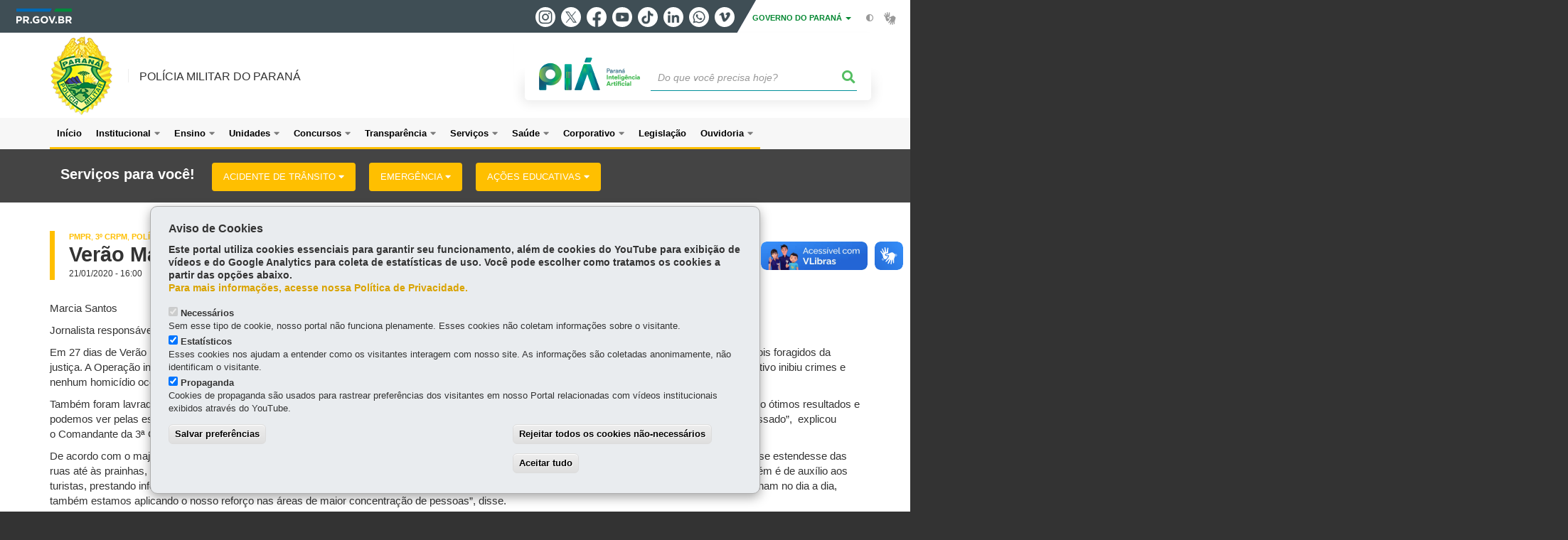

--- FILE ---
content_type: text/html; charset=UTF-8
request_url: https://www.pmpr.pr.gov.br/Noticia/Verao-Maior-20192020-Costa-Noroeste-fecha-27-dias-sem-homicidio
body_size: 426465
content:
<!DOCTYPE html>
<html  lang="pt-br" dir="ltr" prefix="content: http://purl.org/rss/1.0/modules/content/  dc: http://purl.org/dc/terms/  foaf: http://xmlns.com/foaf/0.1/  og: http://ogp.me/ns#  rdfs: http://www.w3.org/2000/01/rdf-schema#  schema: http://schema.org/  sioc: http://rdfs.org/sioc/ns#  sioct: http://rdfs.org/sioc/types#  skos: http://www.w3.org/2004/02/skos/core#  xsd: http://www.w3.org/2001/XMLSchema# ">
  <head>
<script type="text/javascript">
(function(){
window["loaderConfig"] = "/TSPD/?type=21";
})();

</script>

<script type="text/javascript" src="/TSPD/?type=18"></script>

    <meta charset="utf-8" />
<link rel="canonical" href="https://www.pmpr.pr.gov.br/Noticia/Verao-Maior-20192020-Costa-Noroeste-fecha-27-dias-sem-homicidio" />
<meta name="description" content="Marcia Santos  Jornalista responsável  Em 27 dias de Verão Maior 2019/2020  na Costa Noroeste, as equipes da PM prestaram quase 100 atendimentos, além de prender 11 pessoas, sendo dois foragidos da justiça" />
<meta property="og:site_name" content="POLÍCIA MILITAR DO PARANÁ" />
<meta property="og:type" content="Notícia" />
<meta property="og:url" content="https://www.pmpr.pr.gov.br/Noticia/Verao-Maior-20192020-Costa-Noroeste-fecha-27-dias-sem-homicidio" />
<meta property="og:title" content="Verão Maior 2019/2020 Costa Noroeste fecha 27 dias sem homicídio" />
<meta property="og:description" content="Marcia Santos  Jornalista responsável  Em 27 dias de Verão Maior 2019/2020  na Costa Noroeste, as equipes da PM prestaram quase 100 atendimentos, além de prender 11 pessoas, sendo dois foragidos da justiça" />
<meta property="og:image" content="https://www.pmpr.pr.gov.br/sites/default/arquivos_restritos/files/styles/share/public/imagem/2020-01/img-20200119-wa0002_0.jpg?itok=iBU0AMAs" />
<meta property="og:image:width" content="799" />
<meta property="og:image:height" content="450" />
<meta name="google-site-verification" content="vcZOeyk0HGNLYJ_WWGCZdxH12WuneY75HhpdURhye28" />
<meta name="MobileOptimized" content="width" />
<meta name="HandheldFriendly" content="true" />
<meta name="viewport" content="width=device-width, initial-scale=1.0" />
<link rel="stylesheet" media="screen" title="default" href="https://www.pmpr.pr.gov.br/themes/custom/celepar_base_v2/css/styles.css?v=1.1.3" />
<link rel="shortcut icon" href="/sites/default/themes/custom/pmpr/favicon.ico" type="image/vnd.microsoft.icon" />
<link rel="revision" href="https://www.pmpr.pr.gov.br/Noticia/Verao-Maior-20192020-Costa-Noroeste-fecha-27-dias-sem-homicidio" />
<script src="/sites/default/arquivos_restritos/files/eu_cookie_compliance/eu_cookie_compliance.script.js?t8d564" defer></script>
<script>window.a2a_config=window.a2a_config||{};a2a_config.callbacks=[];a2a_config.overlays=[];a2a_config.templates={};</script>
<style>@media (min-width:  769px) {
  .a2a_kit .a2a_button_whatsapp{
    display: none;
  }
}</style>

    <title>Verão Maior 2019/2020 Costa Noroeste fecha 27 dias sem homicídio  |  POLÍCIA MILITAR DO PARANÁ</title>
    <link rel="stylesheet" media="all" href="/sites/default/arquivos_restritos/files/css/css_Vg6h7uJHH3xwFa1tcAg07GJFYcBjt9lX9XWYDwmR6Vc.css" />
<link rel="stylesheet" media="all" href="/sites/default/arquivos_restritos/files/css/css_xkiLwiOaiAwY4VVlFVEY7lmMrI_nWArvd3w2jXeTTT0.css" />
<link rel="stylesheet" media="all" href="https://web.celepar.pr.gov.br/drupal/css/gerais.css" />
<link rel="stylesheet" media="print" href="/sites/default/arquivos_restritos/files/css/css_zgp0R6svqh_JNVDpV5wCGBv5uHczsT0n5KEpxJxAp1o.css" />
<link rel="stylesheet" media="all" href="/sites/default/arquivos_restritos/files/css/css_cbweOxFtQ-GbDL22REhuYhUgEJDeOt9KIAvsXNctJig.css" />

    
<!--[if lte IE 8]>
<script src="/sites/default/arquivos_restritos/files/js/js_VtafjXmRvoUgAzqzYTA3Wrjkx9wcWhjP0G4ZnnqRamA.js"></script>
<![endif]-->
<script src="/sites/default/arquivos_restritos/files/js/js_QHqjxhGPGgZFwOfW92tmrVpssmC1sbO0zDG4TgLmaEI.js"></script>

         <meta name="viewport" content="width=device-width, initial-scale=1, maximum-scale=3, user-scalable=yes">
  </head>
  <body class="path-node page-node-type-noticia has-glyphicons drupal" >
    <div id="wrapper">
      <noscript><iframe src="https://www.googletagmanager.com/ns.html?id=GTM-PD3NZ643" height="0" width="0" style="display:none;visibility:hidden"></iframe></noscript>
        <div class="dialog-off-canvas-main-canvas" data-off-canvas-main-canvas>
    


<link rel="stylesheet" type="text/css" href="https://web.celepar.pr.gov.br/drupal/instbar/css/inst-bar.min.css?ver=mar2024">
  <!-- inst bar -->
  <div id="inst-bar">
    <div class="full-container">
      <div class="pull-left">
        <a class="marca-gov-pr" href="https://www.parana.pr.gov.br" tabindex="1"><img src="https://web.celepar.pr.gov.br/drupal/instbar/images/pr-gov-br-logo.png" alt="Governo do Paraná" title="Governo do Paraná" /></a>
        <ul id="accessibility-links"  class="element-invisible" >
          <li class="opt-content"><a href="#main-content" accesskey="1" title="Ir direto ao assunto principal - atalho nº1" tabindex="2">Ir para o conteúdo</a></li>
          <li class="opt-navigation"><a href="#main-navigation" accesskey="2" title="Ir ao menu principal - atalho nº2" tabindex="3">Ir para a navegação</a></li>
          <li class="opt-search"><a href="#edit-termo" accesskey="3" title="Ir para a busca - atalho nº3" tabindex="4">Ir para a busca</a></li>
          <li class="opt-accessibility"><a href="https://www.pia.pr.gov.br/acessibilidade" accesskey="4" title="Sobre a acessibilidade - atalho nº4" tabindex="5">Acessibilidade</a></li>
          <li class="opt-site-map"><a href="/sitemap" accesskey="5" title="Ir ao mapa do site - atalho nº5" tabindex="6">Mapa do site</a></li>
        </ul>
  <a id="btn-acionar-redes" class="btn-redes-gov-mobile" tabindex="7" href="#redes-sociais-parana"><span>Redes Sociais do Governo do Paraná</span></a>
    <ul id="div-header-social" class="header-social">
      <li><a href="https://www.instagram.com/governoparana/" class="sgov sgov-instagram" title="Instagram" target="_blank" rel="nofollow">Instagram</a></li>
      <li><a href="https://twitter.com/governoparana" class="sgov sgov-twitter" title="Twitter" target="_blank" rel="nofollow">Twitter</a></li>
      <li><a href="https://www.facebook.com/governoparana" class="sgov sgov-facebook" title="Facebook" target="_blank" rel="nofollow">Facebook</a></li>
      <li><a href="https://www.youtube.com/user/paranagoverno" class="sgov sgov-youtube" title="Youtube" target="_blank" rel="nofollow">Youtube</a></li>
      <li><a href="https://www.tiktok.com/@governoparana" class="sgov sgov-tiktok" title="Tiktok" target="_blank" rel="nofollow">Tiktok</a></li>
      <li><a href="https://www.linkedin.com/company/governoparana/" class="sgov sgov-linkedin" title="Linkedin" target="_blank" rel="nofollow">Linkedin</a></li>
      <li><a href="https://whatsapp.com/channel/0029Va86Qj5Jpe8kYSekbR3t" class="sgov sgov-whatsapp" title="Whatsapp" target="_blank" rel="nofollow">Whatsapp</a></li>
      <li><a href="https://vimeo.com/governoparana" class="sgov sgov-vimeo" title="Vimeo" target="_blank" rel="nofollow">Vimeo</a></li>
    </ul>
  </div>
    <div class="pull-right itens-gov">
      <nav class="pull-left">
        <div class="btn-group">
          <button type="button" class="dropdown-toggle" data-toggle="dropdown" aria-haspopup="true" aria-expanded="false">GOVERNO DO PARANÁ <span class="caret"></span></button>
            <ul class="dropdown-menu">
              <li><a class="dropdown-item" href="https://www.parana.pr.gov.br/Pagina/Orgaos-e-Entidades" target="_blank" rel="nofollow">Estrutura</a></li>
              <li><a class="dropdown-item" href="http://www.aen.pr.gov.br/" target="_blank" rel="nofollow">Agência de Notícias</a></li>
              <li><a class="dropdown-item" href="https://www.pia.pr.gov.br/" target="_blank" rel="nofollow">PIÁ</a></li>
              <li><a class="dropdown-item" href="https://www.cge.pr.gov.br/Pagina/Cartilhas-da-Lei-Geral-de-Protecao-de-Dados-LGPD" target="_blank" rel="nofollow">LGPD</a></li>
              <li><a class="dropdown-item" href="https://www.pia.pr.gov.br/servicos/Direitos/Ouvidoria/Registrar-solicitacao-na-Ouvidoria-do-Estado-do-Parana-eVoGZarb" target="_blank" rel="nofollow">Ouvidoria</a></li>
              <li><a class="dropdown-item" href="http://www.transparencia.pr.gov.br/" target="_blank" rel="nofollow">Portal da Transparência</a></li>
              <li><a class="dropdown-item" href="http://www.desaparecidos.pr.gov.br/desaparecidos/index.do?action=index" target="_blank" rel="nofollow"><i class="fa fa-male" aria-hidden="true"></i> Pessoas Desaparecidas</a></li>
            </ul>
        </div>
      </nav>
      <ul id="accessibility" class="pull-left">
        <li class="opt-icon opt-contrast"><a href="#" accesskey="6" title="Mudar o contraste - atalho nº6"><i class="fa fa-adjust"></i><span>Contraste</span></a></li>
        <li class="opt-icon opt-libras"><a href="http://www.vlibras.gov.br" target="_blank" accesskey="9" title="Ir para o site vlibras - atalho nº9" class="0" rel="nofollow"><i class="icon icon-vlibras"></i><span>Acessível em libras</span></a></li>
      </ul>
    </div>
  </div>
</div>
  <!-- inst bar -->


<header id='main-header'>
  <div class="container">
                      <div class="row">
          <div class="col-xs-12 col-sm-12 col-md-12 col-lg-12">
              <div class="region region-header">
    <section id="block-celeparheader" class="block block-celepar-blocks-custom-header block-celepar-header clearfix">
  
    

      <div class="row celeparheader">
  <div class="col-xs-11 col-sm-5 col-md-6 col-lg-7">
    <a href="#" id="btn-mobile-menu">
      <i class="fas fa-bars" aria-hidden="true"></i>
    </a>
                  <h1 class="logo">
        <a href="/" title="Ir para a página inicial">
                    <span class="logo-image">
                      <span class="sr-only">
              POLÍCIA MILITAR DO PARANÁ
            </span>
          </span>
        </a>
        
                  <span class="nome-instituicao">
            <a href="/" title="Ir para a página inicial" rel="home">
                              POLÍCIA MILITAR DO PARANÁ
                          </a>
          </span>
                      </h1>
    
  </div>
  <div class="bloco-busca-pia col-xs-10 col-sm-7 col-md-6 col-lg-5">
    <div class="agrupador-pia-busca row">
      <div class="img-pia col-xs-3 col-sm-4">
        <a href="https://pia.paas.pr.gov.br/"><img class="color" src="https://web.celepar.pr.gov.br/drupal/images/pia_logo_142x47.png" title="Paraná Inteligência Artificial"></a>
        <a href="https://pia.paas.pr.gov.br/" tabindex="-1"><img class="white" style="display:none;" src="https://web.celepar.pr.gov.br/drupal/images/pia_logo_142x47_branco.png" title="Paraná Inteligência Artificial"></a>
      </div>
              <div class="campo-busca col-xs-9 col-sm-8">
                    <section class="block block-celepar-busca block-celepar-busca-block clearfix">
  
    

      <form class="celepar-busca" data-drupal-selector="celepar-busca" action="/Noticia/Verao-Maior-20192020-Costa-Noroeste-fecha-27-dias-sem-homicidio" method="post" id="celepar-busca" accept-charset="UTF-8">
  <div class="form-item js-form-item form-type-textfield js-form-type-textfield form-item-termo js-form-item-termo form-no-label form-group">
  
  
  <input title="Buscar" data-drupal-selector="edit-termo" class="form-text form-control" type="text" id="edit-termo" name="termo" value="" size="60" placeholder="Do que você precisa hoje?" />

  
  
  </div>
<button class="fas fa-search button js-form-submit form-submit btn-default btn" data-drupal-selector="edit-submit" type="submit" id="edit-submit" name="op" value=""></button><input autocomplete="off" data-drupal-selector="form-yryj-m-rgagfd9udj7ahiqpufgm6oyyihk14-16pfyq" type="hidden" name="form_build_id" value="form-YrYj-m-RgAGfd9udj7aHIqPufGm6OYYIHk14_16PFyQ" /><input data-drupal-selector="edit-celepar-busca" type="hidden" name="form_id" value="celepar_busca" />
</form>

  </section>


        </div>
        
          </div>
  </div>
  <button class="fas fa-search btn button col-xs-1 ativa-mobile"></button>
</div>

  </section>


  </div>

          </div>
        </div>
            </div>
</header>

      <div id="top-navigation">
      <div class="container">
                          <div class="region region-top-navigation">
    

<nav role="navigation" aria-labelledby="block-navegacaocolunaspmpr-menu" id="block-navegacaocolunaspmpr" class="colunas_ajustaveis">
            
  <h2 class="visually-hidden" id="block-navegacaocolunaspmpr-menu">Navegacao Colunas Pmpr</h2>
  

              <nav id="block-main-menu">
        


  
                  <ul class="menu mn-navegacao" id="main-navigation">
    
                                  
        <li>
        <a href="/"><span>Início</span></a>
                  </li>
                                  <li>
        <a href=""><span>Institucional</span></a>
                    
            <ul>
    
                                  
        <li>
        <a href="/Pagina/Governador-do-Estado"><span>Governador </span></a>
                  </li>
                                  
        <li>
        <a href="/Pagina/Comandante-Geral"><span>Comandante-Geral</span></a>
                  </li>
                                  
        <li>
        <a href="/Pagina/Organograma"><span>Organograma</span></a>
                  </li>
                                  
        <li>
        <a href="https://www.pmpr.pr.gov.br/sites/default/arquivos_restritos/files/documento/2025-08/ARTICULA%C3%87%C3%83O%20PM%20-%20CRPM%20-%20BPM_0.pdf"><span>Articulação PMPR (por Batalhões)</span></a>
                  </li>
                                  
        <li>
        <a href="/Pagina/Insignias"><span>Insígnias</span></a>
                  </li>
                                  
        <li>
        <a href="/Pagina/Fardamento"><span>Fardamento</span></a>
                  </li>
                                  
        <li>
        <a href="/Pagina/Identidade-Visual"><span>Identidade Visual</span></a>
                  </li>
                                  
        <li>
        <a href="https://www.pmpr.pr.gov.br/Pagina/Planejamento-Estrategico-0"><span>Planejamento Estratégico da PMPR de 2025 à 2027</span></a>
                  </li>
                                  
        <li>
        <a href="https://www.pmpr.pr.gov.br/Pagina/Galeria-de-Ex-Comandantes"><span>Galeria de Ex-Comandantes</span></a>
                  </li>
          </ul>
  
            </li>
                                  <li>
        <a href=""><span>Ensino</span></a>
                    
            <ul>
    
                                  
        <li>
        <a href="/Pagina/Diretoria-de-Ensino-e-Pesquisa-DEP"><span>Diretoria de Ensino e Pesquisa - DEP</span></a>
                  </li>
                                  
        <li>
        <a href="http://www.apmg.pr.gov.br/"><span>Academia Policial Militar do Guatupê - APMG</span></a>
                  </li>
                                  
        <li>
        <a href="https://www.ead.pm.pr.gov.br/"><span>EAD PMPR</span></a>
                  </li>
                                  
        <li>
        <a href="https://www.cpmpr.com.br/"><span>1º CPM - Curitiba</span></a>
                  </li>
                                  
        <li>
        <a href="https://cpmlondrina.com.br/"><span>2º CPM - Londrina</span></a>
                  </li>
                                  
        <li>
        <a href="http://www.cpmcp.com.br/"><span>3º CPM - Cornélio Procópio</span></a>
                  </li>
                                  
        <li>
        <a href="https://cpmmaringa.com.br/"><span>4º CPM - Maringá</span></a>
                  </li>
                                  
        <li>
        <a href="https://www.cpmfoz.com.br/"><span>5º CPM - Foz do Iguaçu</span></a>
                  </li>
                                  
        <li>
        <a href="https://cpmpatobranco.com.br/"><span>6º CPM - Pato Branco</span></a>
                  </li>
                                  
        <li>
        <a href="https://cpmuniaodavitoria.com.br/"><span>7º CPM - União da Vitória</span></a>
                  </li>
          </ul>
  
            </li>
                                  <li>
        <a href="http://www.pmpr.pr.gov.br/#mapa-form"><span>Unidades</span></a>
                    
            <ul>
    
                                  <li>
        <a href=""><span>Por Município</span></a>
                    
            <ul>
    
                                  <li>
        <a href=""><span>A</span></a>
                    
            <ul>
    
                                  <li>
        <a href=""><span>Abatiá</span></a>
                    
            <ul>
    
                                  
        <li>
        <a href="/Pagina/Destacamento-Abatia"><span>2º BPM - 4ª Cia. - DPM</span></a>
                  </li>
          </ul>
  
            </li>
                                  <li>
        <a href=""><span>Adrianópolis</span></a>
                    
            <ul>
    
                                  
        <li>
        <a href="/Pagina/Destacamento-Adrianopolis"><span>22º BPM - 1ª Cia - DPM</span></a>
                  </li>
          </ul>
  
            </li>
                                  <li>
        <a href=""><span>Agudos do Sul</span></a>
                    
            <ul>
    
                                  
        <li>
        <a href="/Pagina/Destacamento-Agudos-do-Sul"><span>17º BPM - 4ª Cia. - DPM</span></a>
                  </li>
          </ul>
  
            </li>
                                  <li>
        <a href=""><span>Almirante Tamandaré</span></a>
                    
            <ul>
    
                                  
        <li>
        <a href="/Pagina/Companhia-Almirante-Tamandare"><span>22º BPM - 2ª Cia</span></a>
                  </li>
          </ul>
  
            </li>
                                  <li>
        <a href=""><span>Altamira do Paraná</span></a>
                    
            <ul>
    
                                  
        <li>
        <a href="/Pagina/Destacamento-Altamira-do-Parana"><span>11º BPM - 2ª Cia. - DPM</span></a>
                  </li>
          </ul>
  
            </li>
                                  <li>
        <a href=""><span>Alto Paraíso</span></a>
                    
            <ul>
    
                                  
        <li>
        <a href="/Pagina/Destacamento-Alto-Paraiso"><span>25º BPM - 1ª Cia. - DPM</span></a>
                  </li>
          </ul>
  
            </li>
                                  <li>
        <a href=""><span>Alto Paraná</span></a>
                    
            <ul>
    
                                  
        <li>
        <a href="/Pagina/Pelotao-Alto-Parana"><span>8º BPM - 2ª Cia. 3º Pel.</span></a>
                  </li>
          </ul>
  
            </li>
                                  <li>
        <a href=""><span>Alto Piquiri</span></a>
                    
            <ul>
    
                                  
        <li>
        <a href="/Pagina/Destacamento-Alto-Piquiri"><span>25º BPM - 2ª Cia. - DPM</span></a>
                  </li>
          </ul>
  
            </li>
                                  <li>
        <a href=""><span>Altônia</span></a>
                    
            <ul>
    
                                  
        <li>
        <a href="/Pagina/Destacamento-Altonia"><span>25º BPM - 2ª Cia. - DPM</span></a>
                  </li>
          </ul>
  
            </li>
                                  <li>
        <a href=""><span>Alvorada do Sul</span></a>
                    
            <ul>
    
                                  
        <li>
        <a href="/Pagina/Destacamento-Alvorada-do-Sul"><span>30° BPM - DPM</span></a>
                  </li>
          </ul>
  
            </li>
                                  <li>
        <a href=""><span>Amaporã</span></a>
                    
            <ul>
    
                                  
        <li>
        <a href="/Pagina/Destacamento-Amapora"><span>8º BPM - 1ª Cia. - DPM</span></a>
                  </li>
          </ul>
  
            </li>
                                  <li>
        <a href=""><span>Ampére</span></a>
                    
            <ul>
    
                                  
        <li>
        <a href="/Pagina/Pelotao-Ampere"><span>21° BPM - 3ª Cia. - 2º Pel. </span></a>
                  </li>
          </ul>
  
            </li>
                                  <li>
        <a href=""><span>Anahy</span></a>
                    
            <ul>
    
                                  
        <li>
        <a href="/Pagina/Destacamento-Anahy"><span>31º BPM - DPM</span></a>
                  </li>
          </ul>
  
            </li>
                                  <li>
        <a href=""><span>Andirá</span></a>
                    
            <ul>
    
                                  
        <li>
        <a href="/Pagina/Pelotao-Andira"><span>18º BPM - 2ª Cia - 2º Pel.</span></a>
                  </li>
          </ul>
  
            </li>
                                  <li>
        <a href=""><span>Ângulo</span></a>
                    
            <ul>
    
                                  
        <li>
        <a href="/Pagina/Destacamento-Angulo"><span>9ª CIPM - 2º Pel. - DPM</span></a>
                  </li>
          </ul>
  
            </li>
                                  <li>
        <a href=""><span>Antonina</span></a>
                    
            <ul>
    
                                  
        <li>
        <a href="/Pagina/Pelotao-Antonina"><span>9º BPM - 4ª Cia - 2º Pel.</span></a>
                  </li>
                                  
        <li>
        <a href="/Pagina/Destacamento-Antonina"><span>BPAmb - 1ª Cia - 3º Pel - DPM</span></a>
                  </li>
          </ul>
  
            </li>
                                  <li>
        <a href=""><span>Antônio Olinto</span></a>
                    
            <ul>
    
                                  
        <li>
        <a href="/Pagina/Destacamento-Antonio-Olinto"><span>27° BPM - 3ª Cia. - 2º Pel. - DPM</span></a>
                  </li>
          </ul>
  
            </li>
                                  <li>
        <a href=""><span>Apucarana</span></a>
                    
            <ul>
    
                                  
        <li>
        <a href="/10BPM"><span>10º Batalhão de Polícia Militar</span></a>
                  </li>
                                  
        <li>
        <a href="/Pagina/Companhia-Apucarana"><span>10º BPM - 1ª Cia.</span></a>
                  </li>
                                  
        <li>
        <a href="/Pagina/Pelotao-Apucarana"><span>BPAmb - 2ª Cia - 3º Pel</span></a>
                  </li>
                                  
        <li>
        <a href="/Pagina/BPEC-4a-Cia-2o-Pel-Apucarana"><span>BPEC - 4ª Cia. - 2º Pel.</span></a>
                  </li>
          </ul>
  
            </li>
                                  <li>
        <a href=""><span>Arapongas</span></a>
                    
            <ul>
    
                                  
        <li>
        <a href="/7CIPM"><span>7ª Companhia Independente de Polícia Militar</span></a>
                  </li>
          </ul>
  
            </li>
                                  <li>
        <a href=""><span>Arapoti</span></a>
                    
            <ul>
    
                                  
        <li>
        <a href="/Pagina/Destacamento-Arapoti"><span>1º BPM - 3ª Cia. - 2º Pel.  - DPM</span></a>
                  </li>
          </ul>
  
            </li>
                                  <li>
        <a href=""><span>Arapuã</span></a>
                    
            <ul>
    
                                  
        <li>
        <a href="/Pagina/Destacamento-Arapua"><span>6° CIPM - DPM </span></a>
                  </li>
          </ul>
  
            </li>
                                  <li>
        <a href=""><span>Araruna</span></a>
                    
            <ul>
    
                                  
        <li>
        <a href="/Pagina/Destacamento-Araruna"><span>11º BPM - 1ª Cia. - DPM</span></a>
                  </li>
          </ul>
  
            </li>
                                  <li>
        <a href=""><span>Araucária</span></a>
                    
            <ul>
    
                                  
        <li>
        <a href="/Pagina/Companhia-Araucaria"><span>17º BPM - 2ª Cia</span></a>
                  </li>
          </ul>
  
            </li>
                                  <li>
        <a href=""><span>Ariranha do Ivaí</span></a>
                    
            <ul>
    
                                  
        <li>
        <a href="/Pagina/Destacamento-Ariranha-do-Ivai"><span>6° CIPM - DPM </span></a>
                  </li>
          </ul>
  
            </li>
                                  <li>
        <a href=""><span>Assaí</span></a>
                    
            <ul>
    
                                  
        <li>
        <a href="/Pagina/Companhia-Assai"><span>18º BPM - 3ª Cia.</span></a>
                  </li>
          </ul>
  
            </li>
                                  <li>
        <a href=""><span>Assis Chateaubriand</span></a>
                    
            <ul>
    
                                  
        <li>
        <a href="/31BPM"><span>31º Batalhão de Polícia Militar</span></a>
                  </li>
                                  
        <li>
        <a href="/Pagina/Companhia-Assis-Chateaubriand"><span>31º BPM - 1ª Cia.</span></a>
                  </li>
          </ul>
  
            </li>
                                  <li>
        <a href=""><span>Astorga</span></a>
                    
            <ul>
    
                                  
        <li>
        <a href="/Pagina/Pelotao-Astorga"><span>9ª CIPM - 3º Pel. </span></a>
                  </li>
          </ul>
  
            </li>
                                  <li>
        <a href=""><span>Atalaia</span></a>
                    
            <ul>
    
                                  
        <li>
        <a href="/Pagina/Destacamento-Atalaia"><span>8º BPM - 3ª Cia. - 1º Pel. - DPM</span></a>
                  </li>
          </ul>
  
            </li>
          </ul>
  
            </li>
                                  <li>
        <a href=""><span>B</span></a>
                    
            <ul>
    
                                  <li>
        <a href=""><span>Balsa Nova</span></a>
                    
            <ul>
    
                                  
        <li>
        <a href="/Pagina/Destacamento-Balsa-Nova"><span>17º BPM - 3º Cia. - DPM</span></a>
                  </li>
          </ul>
  
            </li>
                                  <li>
        <a href=""><span>Bandeirantes</span></a>
                    
            <ul>
    
                                  
        <li>
        <a href="/Pagina/Companhia-Bandeirantes"><span>18º BPM - 2ª Cia</span></a>
                  </li>
          </ul>
  
            </li>
                                  <li>
        <a href=""><span>Barbosa Ferraz</span></a>
                    
            <ul>
    
                                  
        <li>
        <a href="/Pagina/Destacamento-Barbosa-Ferraz"><span>11º BPM - 1ª Cia. - DPM</span></a>
                  </li>
          </ul>
  
            </li>
                                  <li>
        <a href=""><span>Barra do Jacaré</span></a>
                    
            <ul>
    
                                  
        <li>
        <a href="/Pagina/Destacamento-Barra-do-Jacare"><span> 18º BPM - 2ª Cia - DPM</span></a>
                  </li>
          </ul>
  
            </li>
                                  <li>
        <a href=""><span>Barracão</span></a>
                    
            <ul>
    
                                  
        <li>
        <a href="/Pagina/Pelotao-Barrracao"><span>21° BPM - 3ª Cia. - 3º Pel. </span></a>
                  </li>
          </ul>
  
            </li>
                                  <li>
        <a href=""><span>Bela Vista da Caroba</span></a>
                    
            <ul>
    
                                  
        <li>
        <a href="/Pagina/Destacamento-Bela-Vista-da-Caroba"><span>21º BPM - 3ª Cia. - 2º Pel. - DPM</span></a>
                  </li>
          </ul>
  
            </li>
                                  <li>
        <a href=""><span>Bela Vista do Paraíso</span></a>
                    
            <ul>
    
                                  
        <li>
        <a href="/Pagina/Companhia-Bela-Vista-do-Paraiso"><span>30° BPM - 2ª Cia.</span></a>
                  </li>
          </ul>
  
            </li>
                                  <li>
        <a href=""><span>Bituruna</span></a>
                    
            <ul>
    
                                  
        <li>
        <a href="/Pagina/Pelotao-Bituruna"><span>27° BPM - 1ª Cia. - 2º Pel. </span></a>
                  </li>
          </ul>
  
            </li>
                                  <li>
        <a href=""><span>Boa Esperança</span></a>
                    
            <ul>
    
                                  
        <li>
        <a href="/Pagina/Destacamento-Boa-Esperanca"><span>11º BPM - 1ª Cia. - DPM</span></a>
                  </li>
          </ul>
  
            </li>
                                  <li>
        <a href=""><span>Boa Esperança do Iguaçu</span></a>
                    
            <ul>
    
                                  
        <li>
        <a href="/Pagina/Destacamento-Boa-Esperanca-do-Iguacu"><span>21º BPM - 2ª Cia. - 2º Pel. - DPM</span></a>
                  </li>
          </ul>
  
            </li>
                                  <li>
        <a href=""><span>Boa Ventura de São Roque</span></a>
                    
            <ul>
    
                                  
        <li>
        <a href="/Pagina/Destacamento-Boa-Ventura-de-Sao-Roque"><span>16º BPM - 3ª Cia. - DPM</span></a>
                  </li>
          </ul>
  
            </li>
                                  <li>
        <a href=""><span>Boa Vista da Aparecida</span></a>
                    
            <ul>
    
                                  
        <li>
        <a href="/Pagina/Destacamento-Boa-Vista-da-Aparecida"><span>6º BPM - 4ª Cia. - 3º Pel. - DPM</span></a>
                  </li>
          </ul>
  
            </li>
                                  <li>
        <a href=""><span>Bocaiúva do Sul</span></a>
                    
            <ul>
    
                                  
        <li>
        <a href="/Pagina/Destacamento-Bocaiuva-do-Sul"><span>22º BPM - 1ª Cia - 3º Pel - DPM</span></a>
                  </li>
          </ul>
  
            </li>
                                  <li>
        <a href=""><span>Bom Jesus do Sul</span></a>
                    
            <ul>
    
                                  
        <li>
        <a href="/Pagina/Destacamento-Bom-Jesus-do-Sul"><span> 21º BPM - 3ª Cia. - 3º Pel. - DPM</span></a>
                  </li>
          </ul>
  
            </li>
                                  <li>
        <a href=""><span>Bom Sucesso</span></a>
                    
            <ul>
    
                                  
        <li>
        <a href="/Pagina/Destacamento-Bom-Sucesso"><span>10° BPM - 2ª Cia. - DPM</span></a>
                  </li>
          </ul>
  
            </li>
                                  <li>
        <a href=""><span>Bom Sucesso do Sul</span></a>
                    
            <ul>
    
                                  
        <li>
        <a href="/Pagina/Destacamento-Bom-Sucesso-do-Sul"><span>3º BPM - 1ª Cia - 3º Pel. - DPM</span></a>
                  </li>
          </ul>
  
            </li>
                                  <li>
        <a href=""><span>Borrazópolis</span></a>
                    
            <ul>
    
                                  
        <li>
        <a href="/Pagina/Destacamento-Borrazopolis"><span>6° CIPM - DPM </span></a>
                  </li>
          </ul>
  
            </li>
                                  <li>
        <a href=""><span>Braganey</span></a>
                    
            <ul>
    
                                  
        <li>
        <a href="/Pagina/Destacamento-Braganey"><span>31° BPM - DPM</span></a>
                  </li>
          </ul>
  
            </li>
                                  <li>
        <a href=""><span>Brasilândia do Sul</span></a>
                    
            <ul>
    
                                  
        <li>
        <a href="/Pagina/Destacamento-Brasilandia-do-Sul"><span>25º BPM - 2ª Cia. - DPM</span></a>
                  </li>
          </ul>
  
            </li>
          </ul>
  
            </li>
                                  <li>
        <a href=""><span>C</span></a>
                    
            <ul>
    
                                  <li>
        <a href=""><span>Cafeara</span></a>
                    
            <ul>
    
                                  
        <li>
        <a href="/Pagina/Destacamento-Cafeara"><span>15º BPM - 2ª Cia. - 2º Pel. </span></a>
                  </li>
          </ul>
  
            </li>
                                  <li>
        <a href=""><span>Cafelândia</span></a>
                    
            <ul>
    
                                  
        <li>
        <a href="/Pagina/Pelotao-Cafelandia"><span>31° BPM - 2º Pel.</span></a>
                  </li>
          </ul>
  
            </li>
                                  <li>
        <a href=""><span>Cafezal do Sul</span></a>
                    
            <ul>
    
                                  
        <li>
        <a href="/Pagina/Destacamento-Cafezal-do-Sul"><span>25º BPM - 1ª Cia. - DPM</span></a>
                  </li>
          </ul>
  
            </li>
                                  <li>
        <a href=""><span>Califórnia</span></a>
                    
            <ul>
    
                                  
        <li>
        <a href="/Pagina/Destacamento-Cambira-0"><span>10° BPM - 2ª Cia. - DPM </span></a>
                  </li>
          </ul>
  
            </li>
                                  <li>
        <a href=""><span>Cambará</span></a>
                    
            <ul>
    
                                  
        <li>
        <a href="/Pagina/Pelotao-Cambara"><span>2º BPM - 1ª Cia. - 2º Pel.</span></a>
                  </li>
          </ul>
  
            </li>
                                  <li>
        <a href=""><span>Cambé</span></a>
                    
            <ul>
    
                                  
        <li>
        <a href="/11CIPM"><span>11ª Companhia Independente de Polícia Militar</span></a>
                  </li>
          </ul>
  
            </li>
                                  <li>
        <a href=""><span>Cambira</span></a>
                    
            <ul>
    
                                  
        <li>
        <a href="/Pagina/Destacamento-Cambira"><span>10° BPM - 1ª Cia. - DPM </span></a>
                  </li>
          </ul>
  
            </li>
                                  <li>
        <a href=""><span>Campina da Lagoa</span></a>
                    
            <ul>
    
                                  
        <li>
        <a href="/Pagina/Pelotao-Campina-da-Lagoa"><span>11º BPM - 2ª Cia. - 3° Pel.</span></a>
                  </li>
          </ul>
  
            </li>
                                  <li>
        <a href=""><span>Campina do Simão</span></a>
                    
            <ul>
    
                                  
        <li>
        <a href="/Pagina/Destacamento-Campina-do-Simao"><span>16º BPM - 1ª Cia. - 3º Pel. - DPM</span></a>
                  </li>
          </ul>
  
            </li>
                                  <li>
        <a href=""><span>Campina Grande do Sul</span></a>
                    
            <ul>
    
                                  
        <li>
        <a href="/Pagina/Companhia-Campina-Grande-do-Sul"><span>29° BPM - 3ª Cia. </span></a>
                  </li>
          </ul>
  
            </li>
                                  <li>
        <a href=""><span>Campo Bonito</span></a>
                    
            <ul>
    
                                  
        <li>
        <a href="/Pagina/Destacamento-Campo-Bonito"><span>6º BPM - 2ª Cia. - DPM</span></a>
                  </li>
          </ul>
  
            </li>
                                  <li>
        <a href=""><span>Campo do Tenente</span></a>
                    
            <ul>
    
                                  
        <li>
        <a href="/Pagina/Destacamento-Campo-do-Tenente"><span>28° BPM - DPM</span></a>
                  </li>
          </ul>
  
            </li>
                                  <li>
        <a href=""><span>Campo Largo</span></a>
                    
            <ul>
    
                                  
        <li>
        <a href="/Pagina/Companhia-Campo-Largo"><span>17º BPM - 3ª Cia. </span></a>
                  </li>
                                  
        <li>
        <a href="/Pagina/Destacamento-Campo-Largo"><span>17º BPM - 3ªCia. DPM</span></a>
                  </li>
          </ul>
  
            </li>
                                  <li>
        <a href=""><span>Campo Magro</span></a>
                    
            <ul>
    
                                  
        <li>
        <a href="/Pagina/Destacamento-Campo-Magro"><span>22º BPM - 2ª Cia - DPM</span></a>
                  </li>
          </ul>
  
            </li>
                                  <li>
        <a href=""><span>Campo Mourão</span></a>
                    
            <ul>
    
                                  
        <li>
        <a href="/11BPM"><span>11º Batalhão de Polícia Militar</span></a>
                  </li>
                                  
        <li>
        <a href="/Pagina/Companhia-Campo-Mourao"><span>11º BPM - 1ª Cia.</span></a>
                  </li>
                                  
        <li>
        <a href="/Pagina/Pelotao-Campo-Mourao"><span>BPAmb - 3ª Cia - 3º Pel</span></a>
                  </li>
                                  
        <li>
        <a href="/Pagina/BPEC-3a-Cia-3o-Pel-Campo-Mourao"><span>BPEC - 3ª Cia. 3º Pel.</span></a>
                  </li>
          </ul>
  
            </li>
                                  <li>
        <a href=""><span>Cândido de Abreu</span></a>
                    
            <ul>
    
                                  
        <li>
        <a href="/Pagina/Pelotao-Candido-de-Abreu"><span>26° BPM - 3ª Cia. - 3º Pel. </span></a>
                  </li>
          </ul>
  
            </li>
                                  <li>
        <a href=""><span>Candói</span></a>
                    
            <ul>
    
                                  
        <li>
        <a href="/Pagina/Pelotao-Candoi"><span>16º BPM - 2ª Cia. - 2º Pel.</span></a>
                  </li>
          </ul>
  
            </li>
                                  <li>
        <a href=""><span>Cantagalo</span></a>
                    
            <ul>
    
                                  
        <li>
        <a href="/Pagina/Pelotao-Cantagalo"><span>10ª CIPM - 3° Pel </span></a>
                  </li>
          </ul>
  
            </li>
                                  <li>
        <a href=""><span>Capanema</span></a>
                    
            <ul>
    
                                  
        <li>
        <a href="/Pagina/Companhia-Capanema"><span>21° BPM - 4ª Cia.</span></a>
                  </li>
          </ul>
  
            </li>
                                  <li>
        <a href=""><span>Capitão Leônidas Marques</span></a>
                    
            <ul>
    
                                  
        <li>
        <a href="/Pagina/Companhia-Capitao-Leonidas-Marques"><span>6º BPM - 4ª Cia.</span></a>
                  </li>
          </ul>
  
            </li>
                                  <li>
        <a href=""><span>Carambeí</span></a>
                    
            <ul>
    
                                  
        <li>
        <a href="/Pagina/Destacamento-Carambei"><span>1º BPM - 3ª Cia. -1º Pel. - DPM</span></a>
                  </li>
          </ul>
  
            </li>
                                  <li>
        <a href=""><span>Carlópolis</span></a>
                    
            <ul>
    
                                  
        <li>
        <a href="/Pagina/Pelotao-Carlopolis"><span>2º BPM - 1ª Cia. - 3º Pel.</span></a>
                  </li>
          </ul>
  
            </li>
                                  <li>
        <a href=""><span>Cascavel</span></a>
                    
            <ul>
    
                                  
        <li>
        <a href="/5CRPM"><span>5º Comando Regional de Polícia Militar</span></a>
                  </li>
                                  
        <li>
        <a href="/6BPM"><span>6º Batalhão de Polícia Militar</span></a>
                  </li>
                                  
        <li>
        <a href="/Pagina/Pelotao-Cascavel"><span>6º BPM - 1ª Cia. 2º Pel.</span></a>
                  </li>
                                  
        <li>
        <a href="/Pagina/Unidade-Cascavel-0"><span> 6º BPM - UPS  Interlagos</span></a>
                  </li>
                                  
        <li>
        <a href="/Pagina/Unidade-Cascavel-6o-BPM"><span>6º BPM - UPS Universitário</span></a>
                  </li>
                                  
        <li>
        <a href="/Pagina/Base-Oeste-Cascavel"><span>BPMOA - Base Oeste</span></a>
                  </li>
                                  
        <li>
        <a href="/Pagina/BPEC-2a-Cia-2oPel-Cascavel"><span>BPEC - 2ª Cia. 2ºPel. </span></a>
                  </li>
          </ul>
  
            </li>
                                  <li>
        <a href=""><span>Castro</span></a>
                    
            <ul>
    
                                  
        <li>
        <a href="/Pagina/Companhia-Castro"><span>1º BPM - 3ª Cia.</span></a>
                  </li>
          </ul>
  
            </li>
                                  <li>
        <a href=""><span>Catanduvas</span></a>
                    
            <ul>
    
                                  
        <li>
        <a href="/Pagina/Destacamento-Catanduvas"><span>6º BPM - 2ª Cia. - DPM</span></a>
                  </li>
          </ul>
  
            </li>
                                  <li>
        <a href=""><span>Centenário do Sul</span></a>
                    
            <ul>
    
                                  
        <li>
        <a href="/Pagina/Pelotao-Centenario-do-Sul"><span>15º BPM - 2ª Cia. - 2º Pel. </span></a>
                  </li>
          </ul>
  
            </li>
                                  <li>
        <a href=""><span>Cerro Azul</span></a>
                    
            <ul>
    
                                  
        <li>
        <a href="/Pagina/Pelotao-Cerro-Azul"><span>22º BPM - 3ª Cia. - 3º Pel.</span></a>
                  </li>
          </ul>
  
            </li>
                                  <li>
        <a href=""><span>Céu Azul</span></a>
                    
            <ul>
    
                                  
        <li>
        <a href="/Pagina/Destacamento-Ceu-Azul"><span>6º BPM - 3ª Cia. - DPM</span></a>
                  </li>
          </ul>
  
            </li>
                                  <li>
        <a href=""><span>Chopinzinho</span></a>
                    
            <ul>
    
                                  
        <li>
        <a href="/Pagina/Destacamento-Chopinzinho"><span>3º BPM - 2º Cia - 2º Pel. - DPM</span></a>
                  </li>
          </ul>
  
            </li>
                                  <li>
        <a href=""><span>Cianorte</span></a>
                    
            <ul>
    
                                  
        <li>
        <a href="/5CIPM"><span>5ª Companhia Independente de Polícia Militar</span></a>
                  </li>
                                  
        <li>
        <a href="/Pagina/Subdestacamento-Distrito-de-Sao-Lourenco-Cianorte"><span>5ª CIPM - 1º Pel - SUBDPM São Lourenço</span></a>
                  </li>
                                  
        <li>
        <a href="/Pagina/Subdestacamento-Distrito-de-Vidigal-Cianorte"><span>5ª CIPM - 1ª Pel - SUBDPM Vidigal</span></a>
                  </li>
                                  
        <li>
        <a href="/Pagina/Pelotao-Cianorte"><span>BPAmb - 3ª Cia - 4º Pel</span></a>
                  </li>
          </ul>
  
            </li>
                                  <li>
        <a href=""><span>Cidade Gaúcha</span></a>
                    
            <ul>
    
                                  
        <li>
        <a href="/Pagina/Destacamento-Cidade-Gaucha"><span>7º BPM - 1ª Cia. - DPM</span></a>
                  </li>
          </ul>
  
            </li>
                                  <li>
        <a href=""><span>Clevelândia</span></a>
                    
            <ul>
    
                                  
        <li>
        <a href="/Pagina/2o-Pelotao-Clevelandia"><span> 12ª CIPM - 2º Pel. </span></a>
                  </li>
                                  
        <li>
        <a href="/Pagina/Base-ROTAM-Clevelandia"><span>12ª CIPM - ROTAM</span></a>
                  </li>
          </ul>
  
            </li>
                                  <li>
        <a href=""><span>Colombo</span></a>
                    
            <ul>
    
                                  
        <li>
        <a href="/22BPM"><span>22º Batalhão de Polícia Militar</span></a>
                  </li>
                                  
        <li>
        <a href="/Pagina/Companhia-Colombo"><span>22º BPM - 1ª Cia.</span></a>
                  </li>
          </ul>
  
            </li>
                                  <li>
        <a href=""><span>Colorado</span></a>
                    
            <ul>
    
                                  
        <li>
        <a href="/9CIPM"><span>9ª Companhia Independente de Polícia Militar</span></a>
                  </li>
          </ul>
  
            </li>
                                  <li>
        <a href=""><span>Congonhinhas</span></a>
                    
            <ul>
    
                                  
        <li>
        <a href="/Pagina/Pelotao-Congonhinhas"><span>18º BPM - 3ª Cia - 2º Pel</span></a>
                  </li>
          </ul>
  
            </li>
                                  <li>
        <a href=""><span>Conselheiro Mairinck</span></a>
                    
            <ul>
    
                                  
        <li>
        <a href="/Pagina/Destacamento-Conselheiro-Mairinck"><span>2º BPM - 3ª Cia. - DPM</span></a>
                  </li>
          </ul>
  
            </li>
                                  <li>
        <a href=""><span>Contenda</span></a>
                    
            <ul>
    
                                  
        <li>
        <a href="/Pagina/Pelotao-Contenda"><span>28º BPM - 2º Pel.</span></a>
                  </li>
          </ul>
  
            </li>
                                  <li>
        <a href=""><span>Corbélia</span></a>
                    
            <ul>
    
                                  
        <li>
        <a href="/Pagina/Companhia-Corbelia"><span>31° BPM - 3ª Cia.</span></a>
                  </li>
          </ul>
  
            </li>
                                  <li>
        <a href=""><span>Cornélio Procópio</span></a>
                    
            <ul>
    
                                  
        <li>
        <a href="/18BPM"><span>18º Batalhão de Polícia Militar</span></a>
                  </li>
                                  
        <li>
        <a href="/Pagina/Companhia-Cornelio-Procopio"><span>18º BPM- 1ª Cia</span></a>
                  </li>
                                  
        <li>
        <a href="https://www.cpmcp.com.br/"><span>3º Colégio da Polícia Militar do Paraná - CPM Cornélio Procópio</span></a>
                  </li>
          </ul>
  
            </li>
                                  <li>
        <a href=""><span>Coronel Domingos Soares</span></a>
                    
            <ul>
    
                                  
        <li>
        <a href="/Pagina/Destacamento-Coronel-Domingos-Soares"><span> 12ª CIPM - 1º Pel. - DPM</span></a>
                  </li>
          </ul>
  
            </li>
                                  <li>
        <a href=""><span>Coronel Vivida</span></a>
                    
            <ul>
    
                                  
        <li>
        <a href="/Pagina/Destacamento-Coronel-Vivida"><span>3º BPM - 2ª Cia. - DPM</span></a>
                  </li>
          </ul>
  
            </li>
                                  <li>
        <a href=""><span>Corumbataí do Sul</span></a>
                    
            <ul>
    
                                  
        <li>
        <a href="/Pagina/Destacamento-Corumbatai-do-Sul"><span>11º BPM - 1ª Cia. - DPM</span></a>
                  </li>
          </ul>
  
            </li>
                                  <li>
        <a href=""><span>Cruz Machado</span></a>
                    
            <ul>
    
                                  
        <li>
        <a href="/Pagina/Pelotao-Cruz-Machado"><span>27° BPM - 2ª Cia. - 2º Pel. </span></a>
                  </li>
          </ul>
  
            </li>
                                  <li>
        <a href=""><span>Cruzeiro do Iguaçu</span></a>
                    
            <ul>
    
                                  
        <li>
        <a href="/Pagina/Pelotao-Cruzeiro-do-Iguacu"><span>21° BPM - 2ª Cia. - 2º Pel. </span></a>
                  </li>
          </ul>
  
            </li>
                                  <li>
        <a href=""><span>Cruzeiro do Oeste</span></a>
                    
            <ul>
    
                                  
        <li>
        <a href="/7BPM"><span>7º Batalhão de Polícia Militar</span></a>
                  </li>
                                  
        <li>
        <a href="/Pagina/Companhia-Cruzeiro-do-Oeste"><span>7º BPM - 1ª Cia.</span></a>
                  </li>
          </ul>
  
            </li>
                                  <li>
        <a href=""><span>Cruzeiro do Sul</span></a>
                    
            <ul>
    
                                  
        <li>
        <a href="/Pagina/Destacamento-Cruzeiro-do-Sul"><span>8º BPM - 3ª Cia. - 2º Pel. - DPM</span></a>
                  </li>
          </ul>
  
            </li>
                                  <li>
        <a href=""><span>Cruzmaltina</span></a>
                    
            <ul>
    
                                  
        <li>
        <a href="/Pagina/Destacamento-Cruzmaltina"><span>6° CIPM - DPM </span></a>
                  </li>
          </ul>
  
            </li>
                                  <li>
        <a href=""><span>Curitiba</span></a>
                    
            <ul>
    
                                  
        <li>
        <a href="/1CRPM"><span>1º Comando Regional de Polícia Militar </span></a>
                  </li>
                                  
        <li>
        <a href="/Pagina/33o-Batalhao-de-Policia-Militar-do-Parana"><span>33º Batalhão de Polícia Militar do Paraná</span></a>
                  </li>
                                  
        <li>
        <a href="/CME"><span>Comando de Missões Especiais - CME</span></a>
                  </li>
                                  
        <li>
        <a href="/CPE"><span>Comando de Policiamento Especializado - CPE</span></a>
                  </li>
                                  
        <li>
        <a href="/12BPM"><span>12º Batalhão de Polícia Militar</span></a>
                  </li>
                                  
        <li>
        <a href="/13BPM"><span>13º Batalhão de Polícia Militar</span></a>
                  </li>
                                  
        <li>
        <a href="/20BPM"><span>20º Batalhão de Polícia Militar</span></a>
                  </li>
                                  
        <li>
        <a href="/23BPM"><span>23º Batalhão de Polícia Militar</span></a>
                  </li>
                                  
        <li>
        <a href="/BPEC"><span>Batalhão de Patrulha Escolar Comunitária - BPEC</span></a>
                  </li>
                                  
        <li>
        <a href="/BPChoque"><span>Batalhão de Polícia de Choque - BPCHOQUE</span></a>
                  </li>
                                  
        <li>
        <a href="/BPMOA"><span>Batalhão de Polícia Militar de Operações Aéreas - BPMOA</span></a>
                  </li>
                                  
        <li>
        <a href="/BPRv"><span>Batalhão de Polícia Rodoviária - BPRv</span></a>
                  </li>
                                  
        <li>
        <a href="/BPtran"><span>Batalhão de Trânsito - BPTran</span></a>
                  </li>
                                  
        <li>
        <a href="/CIROCAM"><span>Companhia Independente de Rondas Ostensivas Com Aplicação de Motocicletas - CIROCAM</span></a>
                  </li>
                                  
        <li>
        <a href="/COPOM"><span>Centro de Operações Policiais Militares - COPOM</span></a>
                  </li>
                                  
        <li>
        <a href="/RPMon"><span>Regimento de Polícia Montada &quot;Coronel Dulcídio&quot; - RPMON</span></a>
                  </li>
                                  
        <li>
        <a href="/Pagina/Casa-Militar"><span>Casa Militar</span></a>
                  </li>
                                  
        <li>
        <a href="https://www.cpmpr.com.br/"><span>Colégio da Polícia Militar do Paraná - CPM Curitiba</span></a>
                  </li>
                                  
        <li>
        <a href="/Pagina/SAS-Secao-de-Assistencia-Social"><span>SAS - Seção de Assistência Social</span></a>
                  </li>
                                  
        <li>
        <a href="/Pagina/AIFU-Acao-Integrada-de-Fiscalizacao-Urbana"><span>AIFU - Ação Integrada de Fiscalização Urbana</span></a>
                  </li>
          </ul>
  
            </li>
                                  <li>
        <a href=""><span>Curiúva</span></a>
                    
            <ul>
    
                                  
        <li>
        <a href="/Pagina/Pelotao-Curiuva"><span>26° BPM - 2ª Cia. - 2º Pel. </span></a>
                  </li>
          </ul>
  
            </li>
          </ul>
  
            </li>
                                  <li>
        <a href=""><span>D</span></a>
                    
            <ul>
    
                                  <li>
        <a href=""><span>Diamante do Norte</span></a>
                    
            <ul>
    
                                  
        <li>
        <a href="/Pagina/Destacamento-Diamante-do-Norte"><span>3ª CIPM - 2º Pel - DPM</span></a>
                  </li>
          </ul>
  
            </li>
                                  <li>
        <a href=""><span>Diamante do Sul</span></a>
                    
            <ul>
    
                                  
        <li>
        <a href="/Pagina/Destacamento-Diamante-do-Sul"><span>6º BPM - 2ª Cia.  - DPM</span></a>
                  </li>
          </ul>
  
            </li>
                                  <li>
        <a href=""><span>Diamante d&#039;Oeste</span></a>
                    
            <ul>
    
                                  
        <li>
        <a href="/Pagina/Destacamento-Diamante-do-Oeste"><span>19º BPM - 3ª Cia. - 2º Pel. - DPM</span></a>
                  </li>
          </ul>
  
            </li>
                                  <li>
        <a href=""><span>Dois Vizinhos</span></a>
                    
            <ul>
    
                                  
        <li>
        <a href="/Pagina/Companhia-Dois-Vizinhos"><span>21° BPM - 2ª Cia.</span></a>
                  </li>
          </ul>
  
            </li>
                                  <li>
        <a href=""><span>Douradina</span></a>
                    
            <ul>
    
                                  
        <li>
        <a href="/Pagina/Destacamento-Douradina"><span>25º BPM - 1ª Cia. - DPM</span></a>
                  </li>
          </ul>
  
            </li>
                                  <li>
        <a href=""><span>Doutor Camargo</span></a>
                    
            <ul>
    
                                  
        <li>
        <a href="/Pagina/Destacamento-Doutor-Camargo"><span>32° BPM - DPM</span></a>
                  </li>
          </ul>
  
            </li>
                                  <li>
        <a href=""><span>Doutor Ulysses</span></a>
                    
            <ul>
    
                                  
        <li>
        <a href="/Pagina/Destacamento-Doutor-Ulysses"><span>1º BPM - 3ª Cia. -1º Pel. DPM</span></a>
                  </li>
          </ul>
  
            </li>
          </ul>
  
            </li>
                                  <li>
        <a href=""><span>E</span></a>
                    
            <ul>
    
                                  <li>
        <a href=""><span>Enéas Marques</span></a>
                    
            <ul>
    
                                  
        <li>
        <a href="/Pagina/Pelotao-Eneas-Marques"><span>21° BPM - 1ª Cia. - 3º Pel. </span></a>
                  </li>
          </ul>
  
            </li>
                                  <li>
        <a href=""><span>Engenheiro Beltrão</span></a>
                    
            <ul>
    
                                  
        <li>
        <a href="/Pagina/Pelotao-Cidade-Engenheiro-Beltrao"><span> 11º BPM - 1ª Cia. - 2° Pel.</span></a>
                  </li>
          </ul>
  
            </li>
                                  <li>
        <a href=""><span>Entre Rios do Oeste</span></a>
                    
            <ul>
    
                                  
        <li>
        <a href="/Pagina/Destacamento-Entre-Rios-do-Oeste"><span>19º BPM - 2ª Cia. - 2º Pel. - DPM</span></a>
                  </li>
                                  
        <li>
        <a href="/Pagina/Pelotao-Entre-Rios-do-Oeste"><span>BPFron - Pel. Cobra</span></a>
                  </li>
          </ul>
  
            </li>
                                  <li>
        <a href=""><span>Esperança Nova</span></a>
                    
            <ul>
    
                                  
        <li>
        <a href="/Pagina/Destacamento-Esperanca-Nova"><span>25º BPM - 2ª Cia. - DPM</span></a>
                  </li>
          </ul>
  
            </li>
                                  <li>
        <a href=""><span>Espigão Alto do Iguaçu</span></a>
                    
            <ul>
    
                                  
        <li>
        <a href="/Pagina/Destacamento-Espigao-Alto-do-Iguacu"><span>6º BPM - 2ª Cia. - DPM</span></a>
                  </li>
          </ul>
  
            </li>
          </ul>
  
            </li>
                                  <li>
        <a href=""><span>F</span></a>
                    
            <ul>
    
                                  <li>
        <a href=""><span>Farol</span></a>
                    
            <ul>
    
                                  
        <li>
        <a href="/Pagina/Destacamento-Farol"><span>11º BPM - 1ª Cia. - DPM</span></a>
                  </li>
          </ul>
  
            </li>
                                  <li>
        <a href=""><span>Faxinal</span></a>
                    
            <ul>
    
                                  
        <li>
        <a href="/Pagina/Destacamento-Faxinal"><span>6° CIPM - 2 Pel. - DPM </span></a>
                  </li>
          </ul>
  
            </li>
                                  <li>
        <a href=""><span>Fazenda Rio Grande</span></a>
                    
            <ul>
    
                                  
        <li>
        <a href="/Pagina/Companhia-Fazenda-Rio-Grande"><span>17º BPM - 4ª Cia.</span></a>
                  </li>
          </ul>
  
            </li>
                                  <li>
        <a href=""><span>Fênix</span></a>
                    
            <ul>
    
                                  
        <li>
        <a href="/Pagina/Destacamento-Fenix"><span>11º BPM - 1ª Cia. - DPM</span></a>
                  </li>
          </ul>
  
            </li>
                                  <li>
        <a href=""><span>Fernandes Pinheiro</span></a>
                    
            <ul>
    
                                  
        <li>
        <a href="/Pagina/Destacamento-Fernandes-Pinheiro"><span>8ª CIPM - 2º Pel. DPM</span></a>
                  </li>
          </ul>
  
            </li>
                                  <li>
        <a href=""><span>Figueira</span></a>
                    
            <ul>
    
                                  
        <li>
        <a href="/Pagina/Destacamento-Figueira"><span>26° BPM - 2ª Cia. - 2º Pel. - DPM</span></a>
                  </li>
          </ul>
  
            </li>
                                  <li>
        <a href=""><span>Flor da Serra do Sul</span></a>
                    
            <ul>
    
                                  
        <li>
        <a href="/Pagina/Destacamento-Flor-da-Serra-do-Sul"><span> 21º BPM - 1ª Cia. - 2º Pel. - DPM</span></a>
                  </li>
          </ul>
  
            </li>
                                  <li>
        <a href=""><span>Floraí</span></a>
                    
            <ul>
    
                                  
        <li>
        <a href="/Pagina/Destacamento-Florai"><span>8º BPM - 3ª Cia. - 1º Pel. - DPM</span></a>
                  </li>
          </ul>
  
            </li>
                                  <li>
        <a href=""><span>Floresta</span></a>
                    
            <ul>
    
                                  
        <li>
        <a href="/Pagina/Destacamento-Floresta"><span>32° BPM - DPM</span></a>
                  </li>
          </ul>
  
            </li>
                                  <li>
        <a href=""><span>Florestópolis</span></a>
                    
            <ul>
    
                                  
        <li>
        <a href="/Pagina/Destacamento-Florestopolis"><span>15º BPM - 2ª Cia. - 1º Pel. </span></a>
                  </li>
          </ul>
  
            </li>
                                  <li>
        <a href=""><span>Flórida</span></a>
                    
            <ul>
    
                                  
        <li>
        <a href="/Pagina/Destacamento-Florida"><span>9ª CIPM - 2º Pel. - DPM</span></a>
                  </li>
          </ul>
  
            </li>
                                  <li>
        <a href=""><span>Formosa do Oeste</span></a>
                    
            <ul>
    
                                  
        <li>
        <a href="/Pagina/Pelotao-Formosa-do-Oeste"><span>31° BPM - 2ª Pel.</span></a>
                  </li>
          </ul>
  
            </li>
                                  <li>
        <a href=""><span>Foz do Iguaçu</span></a>
                    
            <ul>
    
                                  
        <li>
        <a href="/14BPM"><span>14º Batalhão de Polícia Militar</span></a>
                  </li>
                                  
        <li>
        <a href="/Pagina/Companhia-Foz-do-Iguacu"><span>14º BPM - 1ª Cia</span></a>
                  </li>
                                  
        <li>
        <a href="/Pagina/Companhia-de-atendimento-ao-turista-Foz-do-Iguacu"><span>14º BPM - 3ª Cia.</span></a>
                  </li>
                                  
        <li>
        <a href="/Pagina/BPEC-2a-Cia-6o-Pel-Foz-do-Iguacu"><span>BPEC - 2ª Cia. 6º Pel. </span></a>
                  </li>
                                  
        <li>
        <a href="/Pagina/Companhia-Foz-do-Iguacu-0"><span>BPAmb - 5ª Cia</span></a>
                  </li>
                                  
        <li>
        <a href="https://www.cpmfoz.com.br/"><span>5º Colégio da Polícia Militar do Paraná - CPM Foz do Iguaçu</span></a>
                  </li>
          </ul>
  
            </li>
                                  <li>
        <a href=""><span>Foz do Jordão</span></a>
                    
            <ul>
    
                                  
        <li>
        <a href="/Pagina/Destacamento-Foz-do-Jordao"><span>16º BPM - 2ª Cia. - 2º Pel. - DPM</span></a>
                  </li>
          </ul>
  
            </li>
                                  <li>
        <a href=""><span>Francisco Alves</span></a>
                    
            <ul>
    
                                  
        <li>
        <a href="/Pagina/Destacamento-Francisco-Alves"><span>25º BPM - 2ª Cia. - DPM</span></a>
                  </li>
          </ul>
  
            </li>
                                  <li>
        <a href=""><span>Francisco Beltrão</span></a>
                    
            <ul>
    
                                  
        <li>
        <a href="/21BPM"><span>21º Batalhão de Polícia Militar</span></a>
                  </li>
                                  
        <li>
        <a href="/Pagina/Companhia-Francisco-Beltrao"><span>21° BPM - 1ª Cia.</span></a>
                  </li>
          </ul>
  
            </li>
          </ul>
  
            </li>
                                  <li>
        <a href=""><span>G</span></a>
                    
            <ul>
    
                                  <li>
        <a href=""><span>General Carneiro</span></a>
                    
            <ul>
    
                                  
        <li>
        <a href="/Pagina/Pelotao-General-Carneiro"><span>27° BPM - 1ª Cia. - 3º Pel. </span></a>
                  </li>
          </ul>
  
            </li>
                                  <li>
        <a href=""><span>Godoy Moreira</span></a>
                    
            <ul>
    
                                  
        <li>
        <a href="/Pagina/Destacamento-Godoy-Moreira"><span>6° CIPM - DPM </span></a>
                  </li>
          </ul>
  
            </li>
                                  <li>
        <a href=""><span>Goioerê</span></a>
                    
            <ul>
    
                                  
        <li>
        <a href="/Pagina/Companhia-Goioere"><span>7º BPM - 2ª Cia.</span></a>
                  </li>
          </ul>
  
            </li>
                                  <li>
        <a href=""><span>Goioxim</span></a>
                    
            <ul>
    
                                  
        <li>
        <a href="/Pagina/Destacamento-Goioxim"><span>10ª CIPM - DPM</span></a>
                  </li>
          </ul>
  
            </li>
                                  <li>
        <a href=""><span>Grandes Rios</span></a>
                    
            <ul>
    
                                  
        <li>
        <a href="/Pagina/Destacamento-Grandes-Rios"><span>6° CIPM - DPM </span></a>
                  </li>
          </ul>
  
            </li>
                                  <li>
        <a href=""><span>Guaíra</span></a>
                    
            <ul>
    
                                  
        <li>
        <a href="/Pagina/Pelotao-Guaira"><span>19º BPM - 2ª Cia. - 3º Pel. </span></a>
                  </li>
                                  
        <li>
        <a href="/Pagina/Companhia-Guaira"><span>BPFron - 2ª Cia</span></a>
                  </li>
          </ul>
  
            </li>
                                  <li>
        <a href=""><span>Guairaçá</span></a>
                    
            <ul>
    
                                  
        <li>
        <a href="/Pagina/Destacamento-Guairaca-0"><span>8º BPM - 2ª Cia. - 2º Pel. - DPM</span></a>
                  </li>
          </ul>
  
            </li>
                                  <li>
        <a href=""><span>Guamiranga</span></a>
                    
            <ul>
    
                                  
        <li>
        <a href="/Pagina/Destacamento-Guamiranga"><span>8ª CIPM - 3º Pel. - DPM</span></a>
                  </li>
          </ul>
  
            </li>
                                  <li>
        <a href=""><span>Guapirama</span></a>
                    
            <ul>
    
                                  
        <li>
        <a href="/Pagina/Destacamento-Guapirama"><span>2º BPM - 4ª Cia. - DPM</span></a>
                  </li>
          </ul>
  
            </li>
                                  <li>
        <a href=""><span>Guaporema</span></a>
                    
            <ul>
    
                                  
        <li>
        <a href="/Pagina/Destacamento-Guaporema"><span>7º BPM - 1ª Cia. - DPM</span></a>
                  </li>
          </ul>
  
            </li>
                                  <li>
        <a href=""><span>Guaraci</span></a>
                    
            <ul>
    
                                  
        <li>
        <a href="/Pagina/Destacamento-Guaraci"><span>15º BPM - 2ª Cia. - 3º Pel. </span></a>
                  </li>
          </ul>
  
            </li>
                                  <li>
        <a href=""><span>Guaraniaçu</span></a>
                    
            <ul>
    
                                  
        <li>
        <a href="/Pagina/Destacamento-Guaraniacu"><span>6º BPM - 2ª Cia.  - DPM</span></a>
                  </li>
          </ul>
  
            </li>
                                  <li>
        <a href=""><span>Guarapuava</span></a>
                    
            <ul>
    
                                  
        <li>
        <a href="/Pagina/16o-Batalhao-de-Policia-Militar"><span>16º Batalhão de Polícia Militar</span></a>
                  </li>
                                  
        <li>
        <a href="/Pagina/Companhia-Guarapuava"><span>16º BPM - 1ª Cia</span></a>
                  </li>
                                  
        <li>
        <a href="/Pagina/Subdestacamento-Distrito-Entre-Rios-Guarapuava"><span>16º BPM - 1ª Cia. - 3º Pel. - SUBDPM</span></a>
                  </li>
                                  
        <li>
        <a href="/Pagina/Companhia-Guarapuava-0"><span>BPAmb - 4ª Cia</span></a>
                  </li>
                                  
        <li>
        <a href="/Pagina/BPEC-5a-Cia-3o-Pel-Guarapuava"><span>BPEC - 5ª Cia. 3º Pel.</span></a>
                  </li>
          </ul>
  
            </li>
                                  <li>
        <a href=""><span>Guaraqueçaba</span></a>
                    
            <ul>
    
                                  
        <li>
        <a href="/Pagina/Pelotao-Guaraquecaba"><span>9º BPM - 4ªCia - 3º Pel.</span></a>
                  </li>
                                  
        <li>
        <a href="/Pagina/Pelotao-Guaraquecaba-0"><span>BPAmb - 1ª Cia - 3º Pel</span></a>
                  </li>
          </ul>
  
            </li>
                                  <li>
        <a href=""><span>Guaratuba</span></a>
                    
            <ul>
    
                                  
        <li>
        <a href="/Pagina/Companhia-Guaratuba"><span>9º BPM - 3ª Cia.</span></a>
                  </li>
                                  
        <li>
        <a href="/Pagina/Pelotao-Guaratuba"><span>BPAmb - 1ª Cia - 2º Pel</span></a>
                  </li>
          </ul>
  
            </li>
          </ul>
  
            </li>
                                  <li>
        <a href=""><span>H</span></a>
                    
            <ul>
    
                                  <li>
        <a href=""><span>Honório Serpa</span></a>
                    
            <ul>
    
                                  
        <li>
        <a href="/Pagina/Destacamento-Honoria-Serpa"><span>3º BPM - 2º Cia - 1º Pel. - DPM</span></a>
                  </li>
          </ul>
  
            </li>
          </ul>
  
            </li>
                                  <li>
        <a href=""><span>I</span></a>
                    
            <ul>
    
                                  <li>
        <a href=""><span>Ibaiti</span></a>
                    
            <ul>
    
                                  
        <li>
        <a href="/Pagina/Pelotao-Ibaiti"><span>2º BPM - 3ª Cia. - 1º Pel. </span></a>
                  </li>
          </ul>
  
            </li>
                                  <li>
        <a href=""><span>Ibema</span></a>
                    
            <ul>
    
                                  
        <li>
        <a href="/Pagina/Destacamento-Ibema"><span>6º BPM - DPM</span></a>
                  </li>
          </ul>
  
            </li>
                                  <li>
        <a href=""><span>Ibiporã</span></a>
                    
            <ul>
    
                                  
        <li>
        <a href="/Pagina/Companhia-Ibipora"><span>Companhia - Ibiporã - 30° BPM - 3ª Cia. </span></a>
                  </li>
          </ul>
  
            </li>
                                  <li>
        <a href=""><span>Icaraíma</span></a>
                    
            <ul>
    
                                  
        <li>
        <a href="/Pagina/Destacamento-Icaraima"><span>25º BPM - 1ª Cia. - DPM</span></a>
                  </li>
                                  
        <li>
        <a href="/Pagina/Destacamento-Icaraima-0"><span>BPAmb - 3ª Cia - 2º Pel - DPM</span></a>
                  </li>
          </ul>
  
            </li>
                                  <li>
        <a href=""><span>Iguaraçu</span></a>
                    
            <ul>
    
                                  
        <li>
        <a href="/Pagina/Destacamento-Iguaracu"><span>9ª CIPM - 3º Pel. - DPM</span></a>
                  </li>
          </ul>
  
            </li>
                                  <li>
        <a href=""><span>Iguatu</span></a>
                    
            <ul>
    
                                  
        <li>
        <a href="/Pagina/Destacamento-Iguatu"><span>31° BPM - DPM</span></a>
                  </li>
          </ul>
  
            </li>
                                  <li>
        <a href=""><span>Imbaú</span></a>
                    
            <ul>
    
                                  
        <li>
        <a href="/Pagina/Destacamento-Imbau"><span>26° BPM - 2ª Cia. - 1º Pel. </span></a>
                  </li>
          </ul>
  
            </li>
                                  <li>
        <a href=""><span>Imbituva</span></a>
                    
            <ul>
    
                                  
        <li>
        <a href="/Pagina/Pelotao-Imbituva"><span>8ª CIPM - 3º Pel. </span></a>
                  </li>
          </ul>
  
            </li>
                                  <li>
        <a href=""><span>Inácio Martins</span></a>
                    
            <ul>
    
                                  
        <li>
        <a href="/Pagina/Destacamento-Inacio-Martins"><span>8ª CIPM - 1º Pel. DPM</span></a>
                  </li>
          </ul>
  
            </li>
                                  <li>
        <a href=""><span>Inajá</span></a>
                    
            <ul>
    
                                  
        <li>
        <a href="/Pagina/Destacamento-de-Inaja"><span>8º BPM - 3ª Cia. - DPM</span></a>
                  </li>
          </ul>
  
            </li>
                                  <li>
        <a href=""><span>Indianópolis</span></a>
                    
            <ul>
    
                                  
        <li>
        <a href="/Pagina/Destacamento-Indianapolis"><span>5ª CIPM - 2º Pel - DPM</span></a>
                  </li>
          </ul>
  
            </li>
                                  <li>
        <a href=""><span>Ipiranga</span></a>
                    
            <ul>
    
                                  
        <li>
        <a href="/Pagina/Destacamento-Ipiranga"><span>8ª CIPM - 3º Pel. - DPM</span></a>
                  </li>
          </ul>
  
            </li>
                                  <li>
        <a href=""><span>Iporã</span></a>
                    
            <ul>
    
                                  
        <li>
        <a href="/Pagina/Companhia-Ipora"><span>25º BPM - 2ª Cia.</span></a>
                  </li>
          </ul>
  
            </li>
                                  <li>
        <a href=""><span>Iracema do Oeste</span></a>
                    
            <ul>
    
                                  
        <li>
        <a href="/Pagina/Destacamento-Iracema-do-Oeste"><span>31° BPM - DPM</span></a>
                  </li>
          </ul>
  
            </li>
                                  <li>
        <a href=""><span>Irati</span></a>
                    
            <ul>
    
                                  
        <li>
        <a href="/8CIPM"><span>8ª Companhia Independente de Polícia Militar</span></a>
                  </li>
                                  
        <li>
        <a href="/Pagina/Pelotao-Irati"><span>8ª CIPM - 1º Pel. </span></a>
                  </li>
                                  
        <li>
        <a href="/Pagina/BPEC-5a-Cia-2o-Pel-Irati"><span>BPEC - 5ª Cia. 2º Pel.</span></a>
                  </li>
          </ul>
  
            </li>
                                  <li>
        <a href=""><span>Iretama</span></a>
                    
            <ul>
    
                                  
        <li>
        <a href="/Pagina/Destacamento-Iretama"><span>11º BPM - 2ª Cia. - DPM</span></a>
                  </li>
          </ul>
  
            </li>
                                  <li>
        <a href=""><span>Itaguajé</span></a>
                    
            <ul>
    
                                  
        <li>
        <a href="/Pagina/Destacamento-Itaguaje"><span>9ªCIPM - 1º Pel. - DPM</span></a>
                  </li>
          </ul>
  
            </li>
                                  <li>
        <a href=""><span>Itaipulândia</span></a>
                    
            <ul>
    
                                  
        <li>
        <a href="/Pagina/Destacamento-Itaipulandia"><span>14º BPM - 2ª Cia. - DPM</span></a>
                  </li>
          </ul>
  
            </li>
                                  <li>
        <a href=""><span>Itambaracá</span></a>
                    
            <ul>
    
                                  
        <li>
        <a href="/Pagina/Destacamento-Itambaraca"><span>18º BPM - 2ª Cia - DPM</span></a>
                  </li>
          </ul>
  
            </li>
                                  <li>
        <a href=""><span>Itambé</span></a>
                    
            <ul>
    
                                  
        <li>
        <a href="/Pagina/Destacamento-Itambe"><span>32° BPM - DPM</span></a>
                  </li>
          </ul>
  
            </li>
                                  <li>
        <a href="https://www.pmpr.pr.gov.br/Pagina/Itapejara-DOeste"><span>Itapejara d&#039;Oeste</span></a>
                    
            <ul>
    
                                  
        <li>
        <a href="/Pagina/Destacamento-Itapejara-DOeste"><span>3º BPM - 1ª Cia - 2º Pel. - DPM</span></a>
                  </li>
          </ul>
  
            </li>
                                  <li>
        <a href=""><span>Itaperuçu</span></a>
                    
            <ul>
    
                                  
        <li>
        <a href="/Pagina/Destacamento-Itaperucu"><span>22º BPM - 3ª Cia - 2º Pel - DPM</span></a>
                  </li>
          </ul>
  
            </li>
                                  <li>
        <a href=""><span>Itaúna do Sul</span></a>
                    
            <ul>
    
                                  
        <li>
        <a href="/Pagina/Destacamento-Itauna-do-Sul"><span>3ª CIPM - 2º Pel - DPM</span></a>
                  </li>
          </ul>
  
            </li>
                                  <li>
        <a href=""><span>Ivaí</span></a>
                    
            <ul>
    
                                  
        <li>
        <a href="/Pagina/Destacamento-Ivai"><span>8ª CIPM - 3º Pel. - DPM</span></a>
                  </li>
          </ul>
  
            </li>
                                  <li>
        <a href=""><span>Ivaiporã</span></a>
                    
            <ul>
    
                                  
        <li>
        <a href="/6CIPM"><span>6ª Companhia Independente de Polícia Militar</span></a>
                  </li>
                                  
        <li>
        <a href="/Pagina/Pelotao-Ivaipora"><span>6ª CIPM - 1º Pel.</span></a>
                  </li>
          </ul>
  
            </li>
                                  <li>
        <a href=""><span>Ivaté</span></a>
                    
            <ul>
    
                                  
        <li>
        <a href="/Pagina/Destacamento-Ivate"><span>25º BPM - 1ª Cia. - DPM</span></a>
                  </li>
          </ul>
  
            </li>
                                  <li>
        <a href=""><span>Ivatuba</span></a>
                    
            <ul>
    
                                  
        <li>
        <a href="/Pagina/Destacamento-Ivatuba"><span>32° BPM - DPM</span></a>
                  </li>
          </ul>
  
            </li>
          </ul>
  
            </li>
                                  <li>
        <a href=""><span>J</span></a>
                    
            <ul>
    
                                  <li>
        <a href=""><span>Jaboti</span></a>
                    
            <ul>
    
                                  
        <li>
        <a href="/Pagina/Destacamento-Jaboti"><span>2º BPM - 3ª Cia. - DPM</span></a>
                  </li>
          </ul>
  
            </li>
                                  <li>
        <a href=""><span>Jacarezinho</span></a>
                    
            <ul>
    
                                  
        <li>
        <a href="/2BPM"><span>2º Batalhão de Polícia Militar</span></a>
                  </li>
                                  
        <li>
        <a href="/Pagina/Pelotao-Jacarezinho"><span>BPAmb - 2ª Cia - 4º Pel</span></a>
                  </li>
          </ul>
  
            </li>
                                  <li>
        <a href=""><span>Jaguapitã</span></a>
                    
            <ul>
    
                                  
        <li>
        <a href="/Pagina/Pelotao-Jaguapita"><span>15º BPM - 2ª Cia. - 3º Pel.</span></a>
                  </li>
          </ul>
  
            </li>
                                  <li>
        <a href=""><span>Jaguariaíva</span></a>
                    
            <ul>
    
                                  
        <li>
        <a href="/Pagina/Destacamento-Jaguariaiva"><span>1º BPM - 3ª Cia. -2º Pel. DPM</span></a>
                  </li>
          </ul>
  
            </li>
                                  <li>
        <a href=""><span>Jandaia do Sul</span></a>
                    
            <ul>
    
                                  
        <li>
        <a href="/Pagina/Companhia-Jandaia-do-Sul"><span>10° BPM - 2ª Cia.</span></a>
                  </li>
          </ul>
  
            </li>
                                  <li>
        <a href=""><span>Janiópolis</span></a>
                    
            <ul>
    
                                  
        <li>
        <a href="/Pagina/Destacamento-Janiopolis"><span>11º BPM - 1ª Cia. - DPM</span></a>
                  </li>
          </ul>
  
            </li>
                                  <li>
        <a href=""><span>Japira</span></a>
                    
            <ul>
    
                                  
        <li>
        <a href="/Pagina/Destacamento-Japira"><span>2º BPM - 3ª Cia. - DPM</span></a>
                  </li>
          </ul>
  
            </li>
                                  <li>
        <a href=""><span>Japurá</span></a>
                    
            <ul>
    
                                  
        <li>
        <a href="/Pagina/Destacamento-Japura"><span>5ª CIPM - 2º Pel - DPM</span></a>
                  </li>
          </ul>
  
            </li>
                                  <li>
        <a href=""><span>Jardim Alegre</span></a>
                    
            <ul>
    
                                  
        <li>
        <a href="/Pagina/Destacamento-Jardim-Alegre"><span>6°CIPM - DPM </span></a>
                  </li>
          </ul>
  
            </li>
                                  <li>
        <a href=""><span>Jardim Olinda</span></a>
                    
            <ul>
    
                                  
        <li>
        <a href="/Pagina/Destacamento-Jardim-Olinda"><span>8º BPM - 3ª Cia. - 2º Pel. - DPM</span></a>
                  </li>
          </ul>
  
            </li>
                                  <li>
        <a href=""><span>Jataizinho</span></a>
                    
            <ul>
    
                                  
        <li>
        <a href="/Pagina/Pelotao-Jataizinho"><span>30° BPM - 2º Pel.</span></a>
                  </li>
          </ul>
  
            </li>
                                  <li>
        <a href=""><span>Jesuítas</span></a>
                    
            <ul>
    
                                  
        <li>
        <a href="/Pagina/Destacamento-Jesuitas"><span>31º BPM - DPM</span></a>
                  </li>
          </ul>
  
            </li>
                                  <li>
        <a href=""><span>Joaquim Távora</span></a>
                    
            <ul>
    
                                  
        <li>
        <a href="/Pagina/Pelotao-Joaquim-Tavora"><span>2º BPM - 4ª Cia. - 3º Pel. </span></a>
                  </li>
          </ul>
  
            </li>
                                  <li>
        <a href=""><span>Jundiaí do Sul</span></a>
                    
            <ul>
    
                                  
        <li>
        <a href="/Pagina/Destacamento-Jandiai-do-Sul"><span>2º BPM - 4ª Cia. - DPM</span></a>
                  </li>
          </ul>
  
            </li>
                                  <li>
        <a href=""><span>Juranda</span></a>
                    
            <ul>
    
                                  
        <li>
        <a href="/Pagina/Destacamento-Juranda"><span>11º BPM - 2ª Cia. - DPM</span></a>
                  </li>
          </ul>
  
            </li>
                                  <li>
        <a href=""><span>Jussara</span></a>
                    
            <ul>
    
                                  
        <li>
        <a href="/Pagina/Destacamento-Jussara"><span>5ª CIPM - 2º Pel - DPM</span></a>
                  </li>
          </ul>
  
            </li>
          </ul>
  
            </li>
                                  <li>
        <a href=""><span>K</span></a>
                    
            <ul>
    
                                  <li>
        <a href=""><span>Kaloré</span></a>
                    
            <ul>
    
                                  
        <li>
        <a href="/Pagina/Destacamento-Kalore"><span>10° BPM - 2ª Cia. - DPM </span></a>
                  </li>
          </ul>
  
            </li>
          </ul>
  
            </li>
                                  <li>
        <a href=""><span>L</span></a>
                    
            <ul>
    
                                  <li>
        <a href=""><span>Lapa</span></a>
                    
            <ul>
    
                                  
        <li>
        <a href="/28BPM"><span>28º Batalhão de Polícia Militar</span></a>
                  </li>
                                  
        <li>
        <a href="/Pagina/1a-Companhia-Lapa"><span>28° BPM - 1ª Cia.</span></a>
                  </li>
                                  
        <li>
        <a href="/Pagina/Subdestacamento-Mariental-Lapa"><span>28° BPM - SUBDPM</span></a>
                  </li>
                                  
        <li>
        <a href="/Pagina/Pelotao-Lapa"><span>BPAmb - 4ª Cia - 4º Pel</span></a>
                  </li>
                                  
        <li>
        <a href="/Pagina/BPEC-5a-Cia-2o-Pel-DPM-LAPA"><span>BPEC - 5ª Cia. 2º Pel.</span></a>
                  </li>
          </ul>
  
            </li>
                                  <li>
        <a href=""><span>Laranjal</span></a>
                    
            <ul>
    
                                  
        <li>
        <a href="/Pagina/Destacamento-Laranjal"><span>10ª CIPM - DPM </span></a>
                  </li>
          </ul>
  
            </li>
                                  <li>
        <a href=""><span>Laranjeiras do Sul</span></a>
                    
            <ul>
    
                                  
        <li>
        <a href="/10CIPM"><span>10ª Companhia Independente de Polícia Militar</span></a>
                  </li>
                                  
        <li>
        <a href="/Pagina/Pelotao-Laranjeiras-do-Sul"><span>10° CIPM - 1º Pel.</span></a>
                  </li>
                                  
        <li>
        <a href="/Pagina/BPEC-5a-Cia-3o-Pel-DPM-Laranjeiras-do-sul"><span>BPEC - 5ª Cia. 3º Pel.</span></a>
                  </li>
          </ul>
  
            </li>
                                  <li>
        <a href=""><span>Leópolis</span></a>
                    
            <ul>
    
                                  
        <li>
        <a href="/Pagina/Destacamento-Leopolis"><span>18º BPM- 1ª Cia - 2º Pel -  DPM</span></a>
                  </li>
          </ul>
  
            </li>
                                  <li>
        <a href=""><span>Lidianópolis</span></a>
                    
            <ul>
    
                                  
        <li>
        <a href="/Pagina/Destacamento-Lidianopolis"><span>6° CIPM - DPM </span></a>
                  </li>
          </ul>
  
            </li>
                                  <li>
        <a href="/Pagina/Lindoeste-6o-BPM-4a-Cia-2-Pel-DPM"><span>Lindoeste</span></a>
                    
            <ul>
    
                                  
        <li>
        <a href="/Pagina/Destacamento-Lindoeste"><span>6º BPM - 4ª Cia. - 2. Pel. - DPM</span></a>
                  </li>
          </ul>
  
            </li>
                                  <li>
        <a href=""><span>Loanda</span></a>
                    
            <ul>
    
                                  
        <li>
        <a href="/3CIPM"><span>3ª Companhia Independente de Polícia Militar</span></a>
                  </li>
          </ul>
  
            </li>
                                  <li>
        <a href=""><span>Lobato</span></a>
                    
            <ul>
    
                                  
        <li>
        <a href="/Pagina/Destacamento-Lobato"><span>9ª CIPM - 2º Pel. - DPM</span></a>
                  </li>
          </ul>
  
            </li>
                                  <li>
        <a href=""><span>Londrina</span></a>
                    
            <ul>
    
                                  
        <li>
        <a href="/2CRPM"><span>2º Comando Regional de Polícia Militar</span></a>
                  </li>
                                  
        <li>
        <a href="/5BPM"><span>5º Batalhão de Polícia Militar</span></a>
                  </li>
                                  
        <li>
        <a href="/Pagina/Companhia-Londrina-0"><span>5º BPM - 1ª Cia.</span></a>
                  </li>
                                  
        <li>
        <a href="/Pagina/Companhia-Londrina"><span>5º BPM - 2ª Cia.</span></a>
                  </li>
                                  
        <li>
        <a href="/Pagina/Companhia-de-Transito-Londrina"><span>5º BPM - Cia. Trânsito</span></a>
                  </li>
                                  
        <li>
        <a href="/30BPM"><span>30º Batalhão de Polícia Militar</span></a>
                  </li>
                                  
        <li>
        <a href="/Pagina/1a-Companhia-Londrina"><span>30° BPM - 1ª Cia.</span></a>
                  </li>
                                  
        <li>
        <a href="/Pagina/Pelotao-de-Transito-Londrina"><span>30° BPM - Pelotão Trânsito</span></a>
                  </li>
                                  
        <li>
        <a href="/Pagina/Base-Norte-Londrina"><span>BPMOA - Base Norte</span></a>
                  </li>
                                  
        <li>
        <a href="/Pagina/BPEC-4a-Cia-Londrina"><span>BPEC - 4ª Cia.</span></a>
                  </li>
                                  
        <li>
        <a href="/Pagina/Companhia-Londrina-2"><span>BPAmb - 2ª Cia</span></a>
                  </li>
                                  
        <li>
        <a href="https://cpmlondrina.com.br/"><span>2º Colégio da Polícia Militar do Paraná - CPM Londrina</span></a>
                  </li>
          </ul>
  
            </li>
                                  <li>
        <a href=""><span>Luiziana</span></a>
                    
            <ul>
    
                                  
        <li>
        <a href="/Pagina/Destacamento-Luziana"><span>11º BPM - 2ª Cia. - DPM</span></a>
                  </li>
          </ul>
  
            </li>
                                  <li>
        <a href=""><span>Lunardelli</span></a>
                    
            <ul>
    
                                  
        <li>
        <a href="/Pagina/Destacamento-Lunardelli"><span>6° CIPM - DPM </span></a>
                  </li>
          </ul>
  
            </li>
                                  <li>
        <a href=""><span>Lupionópolis</span></a>
                    
            <ul>
    
                                  
        <li>
        <a href="/Pagina/Destacamento-Lupionopolis"><span>15º BPM - 2ª Cia. - 2º Pel. </span></a>
                  </li>
          </ul>
  
            </li>
          </ul>
  
            </li>
                                  <li>
        <a href=""><span>M</span></a>
                    
            <ul>
    
                                  <li>
        <a href=""><span>Mallet</span></a>
                    
            <ul>
    
                                  
        <li>
        <a href="/Pagina/Pelotao-Mallet"><span>27° BPM - 2ª Cia. - 3º Pel. </span></a>
                  </li>
          </ul>
  
            </li>
                                  <li>
        <a href=""><span>Mamborê</span></a>
                    
            <ul>
    
                                  
        <li>
        <a href="/Pagina/Pelotao-Mambore"><span>11º BPM - 1ª Cia. - 3°Pel.</span></a>
                  </li>
          </ul>
  
            </li>
                                  <li>
        <a href=""><span>Mandaguaçu</span></a>
                    
            <ul>
    
                                  
        <li>
        <a href="/Pagina/Companhia-Mandaguacu"><span>32° BPM - Cia.</span></a>
                  </li>
          </ul>
  
            </li>
                                  <li>
        <a href=""><span>Mandaguari</span></a>
                    
            <ul>
    
                                  
        <li>
        <a href="/Pagina/Pelotao-Mandaguari"><span>32° BPM - 2º Pel.</span></a>
                  </li>
          </ul>
  
            </li>
                                  <li>
        <a href=""><span>Mandirituba</span></a>
                    
            <ul>
    
                                  
        <li>
        <a href="/Pagina/Pelotao-Mandirituba"><span>17º BPM - 4ª Cia. - 4° Pel. </span></a>
                  </li>
          </ul>
  
            </li>
                                  <li>
        <a href=""><span>Manfrinópolis</span></a>
                    
            <ul>
    
                                  
        <li>
        <a href="/Pagina/Destacamento-Manfrinopolis"><span>21º BPM - 1ª Cia. - 3º Pel. - DPM</span></a>
                  </li>
          </ul>
  
            </li>
                                  <li>
        <a href=""><span>Mangueirinha</span></a>
                    
            <ul>
    
                                  
        <li>
        <a href="/Pagina/3o-Pelotao-Mangueirinha"><span>12ª CIPM - 3º Pel. </span></a>
                  </li>
          </ul>
  
            </li>
                                  <li>
        <a href=""><span>Manoel Ribas</span></a>
                    
            <ul>
    
                                  
        <li>
        <a href="/Pagina/Pelotao-Manoel-Ribas"><span>16º BPM - 3ª Cia. - 3º Pel.</span></a>
                  </li>
          </ul>
  
            </li>
                                  <li>
        <a href=""><span>Marechal Cândido Rondon</span></a>
                    
            <ul>
    
                                  
        <li>
        <a href="/BPFron"><span>Batalhão de Polícia de Fronteira - BPFron</span></a>
                  </li>
                                  
        <li>
        <a href="/Pagina/Companhia-Marechal-Candido-Rondon"><span>19º BPM - 2ª Cia.</span></a>
                  </li>
                                  
        <li>
        <a href="/Pagina/Subdestacamento-Distrito-Porto-Mendes-Marechal-Candido-Rondon"><span>19º BPM - 2ª Cia. - 2º Pel.</span></a>
                  </li>
          </ul>
  
            </li>
                                  <li>
        <a href=""><span>Maria Helena</span></a>
                    
            <ul>
    
                                  
        <li>
        <a href="/Pagina/Destacamento-Maria-Helena"><span>25º BPM - 1ª Cia. - DPM</span></a>
                  </li>
          </ul>
  
            </li>
                                  <li>
        <a href=""><span>Marialva</span></a>
                    
            <ul>
    
                                  
        <li>
        <a href="/Pagina/Companhia-Marialva"><span>32° BPM - Cia.</span></a>
                  </li>
          </ul>
  
            </li>
                                  <li>
        <a href=""><span>Marilândia do Sul</span></a>
                    
            <ul>
    
                                  
        <li>
        <a href="/Pagina/Pelotao-Marilandia-do-Sul"><span>10° BPM - 2ª Cia. 2º Pel.</span></a>
                  </li>
          </ul>
  
            </li>
                                  <li>
        <a href=""><span>Marilena</span></a>
                    
            <ul>
    
                                  
        <li>
        <a href="/Pagina/Destacamento-Marilena"><span>3ª CIPM - 2º Pel - DPM</span></a>
                  </li>
          </ul>
  
            </li>
                                  <li>
        <a href=""><span>Mariluz</span></a>
                    
            <ul>
    
                                  
        <li>
        <a href="/Pagina/Destacamento-Mariluz"><span>7º BPM - 2ª Cia. - DPM</span></a>
                  </li>
          </ul>
  
            </li>
                                  <li>
        <a href=""><span>Maringá</span></a>
                    
            <ul>
    
                                  
        <li>
        <a href="/3CRPM"><span>3º Comando Regional de Polícia Militar</span></a>
                  </li>
                                  
        <li>
        <a href="/4BPM"><span>4º Batalhão de Polícia Militar</span></a>
                  </li>
                                  
        <li>
        <a href="https://cpmmaringa.com.br/"><span>4º Colégio da Polícia Militar do Paraná - CPM Maringá</span></a>
                  </li>
                                  
        <li>
        <a href="/Pagina/Companhia-Maringa"><span>BPAmb - 3ª Cia</span></a>
                  </li>
                                  
        <li>
        <a href="/Pagina/BPEC-3a-Cia-Maringa"><span>BPEC - 3ª Cia.</span></a>
                  </li>
          </ul>
  
            </li>
                                  <li>
        <a href=""><span>Mariópolis</span></a>
                    
            <ul>
    
                                  
        <li>
        <a href="/Pagina/Destacamento-Mariopolis"><span>12ª CIPM - 2º Pel. - DPM</span></a>
                  </li>
          </ul>
  
            </li>
                                  <li>
        <a href=""><span>Maripá</span></a>
                    
            <ul>
    
                                  
        <li>
        <a href="/Pagina/Destacamento-Maripa"><span>31° BPM - DPM</span></a>
                  </li>
          </ul>
  
            </li>
                                  <li>
        <a href=""><span>Marmeleiro</span></a>
                    
            <ul>
    
                                  
        <li>
        <a href="/Pagina/Pelotao-Marmeleiro"><span>21° BPM - 1ª Cia. - 2º Pel. </span></a>
                  </li>
                                  
        <li>
        <a href="/Pagina/Pelotao-Marmeleiro-0"><span>BPAmb - 5ª Cia - 3º Pel</span></a>
                  </li>
          </ul>
  
            </li>
                                  <li>
        <a href=""><span>Marquinho</span></a>
                    
            <ul>
    
                                  
        <li>
        <a href="/Pagina/Destacamento-Marquinho"><span>10° CIPM - DPM </span></a>
                  </li>
          </ul>
  
            </li>
                                  <li>
        <a href=""><span>Marumbi</span></a>
                    
            <ul>
    
                                  
        <li>
        <a href="/Pagina/Destacamento-Marumbi"><span>10° BPM - 2ª Cia. 1º Pel.</span></a>
                  </li>
          </ul>
  
            </li>
                                  <li>
        <a href=""><span>Matelândia</span></a>
                    
            <ul>
    
                                  
        <li>
        <a href="/Pagina/Companhia-Matelandia"><span>6º BPM - 3ª Cia.</span></a>
                  </li>
          </ul>
  
            </li>
                                  <li>
        <a href=""><span>Matinhos</span></a>
                    
            <ul>
    
                                  
        <li>
        <a href="/Pagina/Companhia-Matinhos"><span>9º BPM - 2ª Cia. </span></a>
                  </li>
          </ul>
  
            </li>
                                  <li>
        <a href=""><span>Mato Rico</span></a>
                    
            <ul>
    
                                  
        <li>
        <a href="/Pagina/Destacamento-Mato-RIco"><span>16º BPM - 3ª Cia. - 1º Pel. - DPM</span></a>
                  </li>
          </ul>
  
            </li>
                                  <li>
        <a href=""><span>Mauá da Serra</span></a>
                    
            <ul>
    
                                  
        <li>
        <a href="/Pagina/Destacameno-Maua-da-Serra"><span>10° BPM - 2ª Cia. - DPM </span></a>
                  </li>
          </ul>
  
            </li>
                                  <li>
        <a href=""><span>Medianeira</span></a>
                    
            <ul>
    
                                  
        <li>
        <a href="/Pagina/Companhia-Medianeira"><span>14º BPM - 2ª Cia.</span></a>
                  </li>
          </ul>
  
            </li>
                                  <li>
        <a href=""><span>Mercedes</span></a>
                    
            <ul>
    
                                  
        <li>
        <a href="/Pagina/Destacamento-Mercedes"><span>19º BPM - 2ª Cia. - 2ª Pel. - DPM</span></a>
                  </li>
          </ul>
  
            </li>
                                  <li>
        <a href=""><span>Mirador</span></a>
                    
            <ul>
    
                                  
        <li>
        <a href="/Pagina/Destacamento-Mirador"><span>8º BPM - 2ª Cia. - DPM</span></a>
                  </li>
          </ul>
  
            </li>
                                  <li>
        <a href=""><span>Miraselva</span></a>
                    
            <ul>
    
                                  
        <li>
        <a href="/Pagina/Destacamento-Mirasselva"><span>5º BPM - 2ª Cia. - 1º Pel. </span></a>
                  </li>
          </ul>
  
            </li>
                                  <li>
        <a href=""><span>Missal</span></a>
                    
            <ul>
    
                                  
        <li>
        <a href="/Pagina/Destacamento-Missal"><span>14º BPM - 2ª Cia. - DPM</span></a>
                  </li>
          </ul>
  
            </li>
                                  <li>
        <a href=""><span>Moreira Sales</span></a>
                    
            <ul>
    
                                  
        <li>
        <a href="/Pagina/Destacamento-Moreira-Sales"><span>7º BPM - 2ª Cia. - DPM</span></a>
                  </li>
          </ul>
  
            </li>
                                  <li>
        <a href=""><span>Morretes</span></a>
                    
            <ul>
    
                                  
        <li>
        <a href="/Pagina/Companhia-Morretes"><span>9º BPM - 4ª Cia.</span></a>
                  </li>
          </ul>
  
            </li>
                                  <li>
        <a href=""><span>Munhoz de Mello</span></a>
                    
            <ul>
    
                                  
        <li>
        <a href="/Pagina/Destacamento-Munhoz-de-Mello"><span>9ª CIPM - 2º Pel. - DPM</span></a>
                  </li>
          </ul>
  
            </li>
          </ul>
  
            </li>
                                  <li>
        <a href=""><span>N</span></a>
                    
            <ul>
    
                                  <li>
        <a href=""><span>Nossa Senhora das Graças</span></a>
                    
            <ul>
    
                                  
        <li>
        <a href="/Pagina/Destacamento-Nossa-Senhora-das-Gracas"><span>9ª CIPM - 2º Pel. - DPM</span></a>
                  </li>
          </ul>
  
            </li>
                                  <li>
        <a href=""><span>Nova Aliança do Ivaí</span></a>
                    
            <ul>
    
                                  
        <li>
        <a href="/Pagina/Destacamento-Nova-Alianca-do-Ivai"><span>8º BPM - 1ª Cia. - DPM</span></a>
                  </li>
          </ul>
  
            </li>
                                  <li>
        <a href=""><span>Nova América da Colina</span></a>
                    
            <ul>
    
                                  
        <li>
        <a href="/Pagina/Destacamento-Nova-America-da-Colina"><span>18º BPM - 3ª Cia - DPM</span></a>
                  </li>
          </ul>
  
            </li>
                                  <li>
        <a href=""><span>Nova Aurora</span></a>
                    
            <ul>
    
                                  
        <li>
        <a href="/Pagina/Pelotao-Nova-Aurora"><span>31° BPM - 3ª Cia. 3º Pel.</span></a>
                  </li>
          </ul>
  
            </li>
                                  <li>
        <a href=""><span>Nova Cantu</span></a>
                    
            <ul>
    
                                  
        <li>
        <a href="/Pagina/Destacamento-Nova-Cantu"><span>11º BPM - 2ª Cia. - DPM</span></a>
                  </li>
          </ul>
  
            </li>
                                  <li>
        <a href=""><span>Nova Esperança do Sudoeste</span></a>
                    
            <ul>
    
                                  
        <li>
        <a href="/Pagina/Destacamento-Nova-Esperanca-do-Sudoeste"><span>21º BPM - 2ª Cia. - 3º Pel.</span></a>
                  </li>
          </ul>
  
            </li>
                                  <li>
        <a href=""><span>Nova Esperança</span></a>
                    
            <ul>
    
                                  
        <li>
        <a href="/Pagina/Companhia-Nova-Esperanca"><span>8º BPM - 3ª Cia.</span></a>
                  </li>
          </ul>
  
            </li>
                                  <li>
        <a href=""><span>Nova Fátima</span></a>
                    
            <ul>
    
                                  
        <li>
        <a href="/Pagina/Destacamento-Nova-Fatima"><span>18º BPM - 1ª Cia - 1º Pel.</span></a>
                  </li>
          </ul>
  
            </li>
                                  <li>
        <a href=""><span>Nova Laranjeiras</span></a>
                    
            <ul>
    
                                  
        <li>
        <a href="/Pagina/Destacamento-Nova-Laranjeiras"><span>10ª CIPM - DPM </span></a>
                  </li>
          </ul>
  
            </li>
                                  <li>
        <a href=""><span>Nova Londrina</span></a>
                    
            <ul>
    
                                  
        <li>
        <a href="/Pagina/Pelotao-Nova-Londrina"><span>3ª CIPM - 2º Pel</span></a>
                  </li>
          </ul>
  
            </li>
                                  <li>
        <a href=""><span>Nova Olímpia</span></a>
                    
            <ul>
    
                                  
        <li>
        <a href="/Pagina/Destacamento-Nova-Olimpia"><span>7º BPM - 1ª Cia. - DPM</span></a>
                  </li>
          </ul>
  
            </li>
                                  <li>
        <a href=""><span>Nova Prata do Iguaçu</span></a>
                    
            <ul>
    
                                  
        <li>
        <a href="/Pagina/Destacamento-Nova-Prata-do-Iguacu"><span>21º BPM - 2ª Cia. - 3º Pel. - DPM</span></a>
                  </li>
          </ul>
  
            </li>
                                  <li>
        <a href=""><span>Nova Santa Bárbara</span></a>
                    
            <ul>
    
                                  
        <li>
        <a href="/Pagina/Destacamento-Nova-Santa-Barbara"><span>18º BPM - 3ª Cia - 3º Pel - DPM</span></a>
                  </li>
          </ul>
  
            </li>
                                  <li>
        <a href=""><span>Nova Santa Rosa</span></a>
                    
            <ul>
    
                                  
        <li>
        <a href="/Pagina/Destacamento-Nova-Santa-Rosa"><span>19º BPM - 2ª Cia. - 2ª Pel. - DPM</span></a>
                  </li>
          </ul>
  
            </li>
                                  <li>
        <a href=""><span>Nova Tebas</span></a>
                    
            <ul>
    
                                  
        <li>
        <a href="/Pagina/Destacamento-Nova-Tebas"><span>16º BPM - 3ª Cia. - 3º Pel. - DPM</span></a>
                  </li>
          </ul>
  
            </li>
                                  <li>
        <a href=""><span>Novo Itacolomi</span></a>
                    
            <ul>
    
                                  
        <li>
        <a href="/Pagina/Destacamento-Novo-Itacolomi"><span>10° BPM - 1ª Cia. - DPM </span></a>
                  </li>
          </ul>
  
            </li>
          </ul>
  
            </li>
                                  <li>
        <a href=""><span>O</span></a>
                    
            <ul>
    
                                  <li>
        <a href=""><span>Ortigueira</span></a>
                    
            <ul>
    
                                  
        <li>
        <a href="/Pagina/Companhia-Ortigueira"><span>26° BPM - 2ª Cia.</span></a>
                  </li>
          </ul>
  
            </li>
                                  <li>
        <a href=""><span>Ourizona</span></a>
                    
            <ul>
    
                                  
        <li>
        <a href="/Pagina/Destacamento-Ourizona"><span>32° BPM - DPM</span></a>
                  </li>
          </ul>
  
            </li>
                                  <li>
        <a href=""><span>Ouro Verde do Oeste</span></a>
                    
            <ul>
    
                                  
        <li>
        <a href="/Pagina/Destacamento-Ouro-Verde-do-Oeste"><span>19º BPM - 1ª Cia. - 3º Pel.</span></a>
                  </li>
          </ul>
  
            </li>
          </ul>
  
            </li>
                                  <li>
        <a href=""><span>P</span></a>
                    
            <ul>
    
                                  <li>
        <a href=""><span>Paiçandu</span></a>
                    
            <ul>
    
                                  
        <li>
        <a href="/Pagina/Pelotao-Paicandu"><span>32° BPM - 2º Pel.</span></a>
                  </li>
          </ul>
  
            </li>
                                  <li>
        <a href=""><span>Palmas</span></a>
                    
            <ul>
    
                                  
        <li>
        <a href="/12CIPM"><span>12ª Companhia Independente de Polícia Militar</span></a>
                  </li>
                                  
        <li>
        <a href="/Pagina/1o-Pelotao-Palmas"><span>12ª CIPM - 1º Pel. </span></a>
                  </li>
          </ul>
  
            </li>
                                  <li>
        <a href=""><span>Palmeira</span></a>
                    
            <ul>
    
                                  
        <li>
        <a href="/Pagina/Companhia-Palmeira"><span>1º BPM - 2ª Cia.</span></a>
                  </li>
          </ul>
  
            </li>
                                  <li>
        <a href=""><span>Palmital</span></a>
                    
            <ul>
    
                                  
        <li>
        <a href="/Pagina/Pelotao-Palmital"><span>10ª CIPM - 4° Pel.</span></a>
                  </li>
          </ul>
  
            </li>
                                  <li>
        <a href=""><span>Palotina</span></a>
                    
            <ul>
    
                                  
        <li>
        <a href="/Pagina/Companhia-Palotina"><span>31° BPM - 2ª Cia. </span></a>
                  </li>
          </ul>
  
            </li>
                                  <li>
        <a href=""><span>Paraíso do Norte</span></a>
                    
            <ul>
    
                                  
        <li>
        <a href="/Pagina/Companhia-Paraiso-do-Norte"><span>8º BPM - 2ª Cia.</span></a>
                  </li>
          </ul>
  
            </li>
                                  <li>
        <a href=""><span>Paranacity</span></a>
                    
            <ul>
    
                                  
        <li>
        <a href="/Pagina/Pelotao-Paranacity"><span>8º BPM - 3ª Cia. - 2º Pel. </span></a>
                  </li>
          </ul>
  
            </li>
                                  <li>
        <a href=""><span>Paranaguá</span></a>
                    
            <ul>
    
                                  
        <li>
        <a href="/9BPM"><span>9º Batalhão de Polícia Militar</span></a>
                  </li>
                                  
        <li>
        <a href="/Pagina/1a-Companhia-Paranagua"><span>9º BPM - 1ª Cia.</span></a>
                  </li>
                                  
        <li>
        <a href="/Pagina/Companhia-Paranagua"><span>BPAmb - 1ª Cia</span></a>
                  </li>
                                  
        <li>
        <a href="/Pagina/BPEC-1a-Cia-6o-Pel-Paranagua"><span>BPEC - 1ª Cia. 6º Pel.</span></a>
                  </li>
          </ul>
  
            </li>
                                  <li>
        <a href=""><span>Paranapoema</span></a>
                    
            <ul>
    
                                  
        <li>
        <a href="/Pagina/Destacamento-Paranapoema"><span>8º BPM - 3ª Cia. - 2º Pel. - DPM</span></a>
                  </li>
          </ul>
  
            </li>
                                  <li>
        <a href=""><span>Paranavaí</span></a>
                    
            <ul>
    
                                  
        <li>
        <a href="/8BPM"><span>8º Batalhão de Polícia Militar</span></a>
                  </li>
                                  
        <li>
        <a href="/Pagina/Companhia-Paranavai"><span>8º BPM - 1ª Cia.</span></a>
                  </li>
          </ul>
  
            </li>
                                  <li>
        <a href=""><span>Pato Bragado</span></a>
                    
            <ul>
    
                                  
        <li>
        <a href="/Pagina/Destacamento-Pato-Bragado"><span>19º BPM - 2ª Cia. - 2º Pel. - DPM</span></a>
                  </li>
          </ul>
  
            </li>
                                  <li>
        <a href=""><span>Pato Branco</span></a>
                    
            <ul>
    
                                  
        <li>
        <a href="/3BPM"><span>3º Batalhão de Polícia Militar</span></a>
                  </li>
                                  
        <li>
        <a href="/Pagina/Companhia-Pato-Branco"><span>3º BPM - 1ª Cia</span></a>
                  </li>
                                  
        <li>
        <a href="/Pagina/BPEC-2a-Cia-3oPel-Pato-Branco"><span>BPEC - 2ª Cia. 3ºPel.</span></a>
                  </li>
                                  
        <li>
        <a href="https://cpmpatobranco.com.br/"><span>6º Colégio da Polícia Militar do Paraná - CPM Pato Branco</span></a>
                  </li>
          </ul>
  
            </li>
                                  <li>
        <a href=""><span>Paula Freitas</span></a>
                    
            <ul>
    
                                  
        <li>
        <a href="/Pagina/Destacamento-Paula-Freitas"><span>27° BPM - 2ª Cia. - 1º Pel. - DPM</span></a>
                  </li>
          </ul>
  
            </li>
                                  <li>
        <a href=""><span>Paulo Frontin</span></a>
                    
            <ul>
    
                                  
        <li>
        <a href="/Pagina/Destacamento-Paulo-Frontin"><span>27° BPM - 2ª Cia. - 3º Pel. - DPM</span></a>
                  </li>
          </ul>
  
            </li>
                                  <li>
        <a href=""><span>Peabiru</span></a>
                    
            <ul>
    
                                  
        <li>
        <a href="/Pagina/Destacamento-Peabiru"><span>11º BPM - 1ª Cia. - DPM</span></a>
                  </li>
          </ul>
  
            </li>
                                  <li>
        <a href=""><span>Perobal</span></a>
                    
            <ul>
    
                                  
        <li>
        <a href="/Pagina/Destacamento-Perobal"><span>25º BPM - 1ª Cia - DPM</span></a>
                  </li>
          </ul>
  
            </li>
                                  <li>
        <a href=""><span>Pérola</span></a>
                    
            <ul>
    
                                  
        <li>
        <a href="/Pagina/Destacamento-Perola"><span>25º BPM - 2ª Cia. - DPM</span></a>
                  </li>
          </ul>
  
            </li>
                                  <li>
        <a href=""><span>Pérola d&#039;Oeste</span></a>
                    
            <ul>
    
                                  
        <li>
        <a href="/Pagina/Destacamento-Perola-dOeste"><span>21º BPM - 4ª Cia. - 2º Pel.</span></a>
                  </li>
          </ul>
  
            </li>
                                  <li>
        <a href=""><span>Piên</span></a>
                    
            <ul>
    
                                  
        <li>
        <a href="/Pagina/Destacamento-Pien"><span>28° BPM - DPM</span></a>
                  </li>
          </ul>
  
            </li>
                                  <li>
        <a href=""><span>Pinhais</span></a>
                    
            <ul>
    
                                  
        <li>
        <a href="/Pagina/Companhia-Pinhais"><span>29° BPM - 2ª Cia. </span></a>
                  </li>
                                  
        <li>
        <a href="/Pagina/RPMON-3o-EPM"><span>RPMON - 3º EPM</span></a>
                  </li>
          </ul>
  
            </li>
                                  <li>
        <a href=""><span>Pinhal de São Bento</span></a>
                    
            <ul>
    
                                  
        <li>
        <a href="/Pagina/Destacamento-Pinhal-de-Sao-Bento"><span>21º BPM - 3ª Cia. - 2º Pel. - DPM</span></a>
                  </li>
          </ul>
  
            </li>
                                  <li>
        <a href=""><span>Pinhalão</span></a>
                    
            <ul>
    
                                  
        <li>
        <a href="/Pagina/Destacamento-Pinhalao"><span>2º BPM - 3ª Cia. - DPM</span></a>
                  </li>
          </ul>
  
            </li>
                                  <li>
        <a href=""><span>Pinhão</span></a>
                    
            <ul>
    
                                  
        <li>
        <a href="/Pagina/Companhia-Pinhao"><span>16º BPM - 2ª Cia</span></a>
                  </li>
          </ul>
  
            </li>
                                  <li>
        <a href=""><span>Piraí do Sul</span></a>
                    
            <ul>
    
                                  
        <li>
        <a href="/Pagina/Destacamento-Pirai-do-Sul"><span>1º BPM - 3ª Cia. - 1º Pel. - DPM</span></a>
                  </li>
          </ul>
  
            </li>
                                  <li>
        <a href=""><span>Piraquara</span></a>
                    
            <ul>
    
                                  
        <li>
        <a href="/BOPE"><span>Batalhão de Operações Especiais - BOPE</span></a>
                  </li>
                                  
        <li>
        <a href="/29BPM"><span>29º Batalhão de Polícia Militar</span></a>
                  </li>
                                  
        <li>
        <a href="/Pagina/Companhia-Piraquara"><span>29° BPM - 1ª Cia.</span></a>
                  </li>
                                  
        <li>
        <a href="/Pagina/Pelotao-Patrulha-Rural-Piraquara"><span>29° BPM - Patrulha Rural </span></a>
                  </li>
                                  
        <li>
        <a href="/Pagina/Pelotao-ROTAM-Piraquara"><span>29° BPM - ROTAM </span></a>
                  </li>
          </ul>
  
            </li>
                                  <li>
        <a href=""><span>Pitanga</span></a>
                    
            <ul>
    
                                  
        <li>
        <a href="/Pagina/Companhia-Pitanga"><span>16º BPM - 3ª Cia</span></a>
                  </li>
                                  
        <li>
        <a href="/Pagina/BPEC-5a-Cia-3o-Pel-DPM-Pitanga"><span>BPEC - 5ª Cia. 3º Pel.</span></a>
                  </li>
          </ul>
  
            </li>
                                  <li>
        <a href=""><span>Pitangueiras</span></a>
                    
            <ul>
    
                                  
        <li>
        <a href="/Pagina/Destacamento-Pitangueiras"><span>9ª CIPM - 3º Pel. - DPM</span></a>
                  </li>
          </ul>
  
            </li>
                                  <li>
        <a href=""><span>Planaltina do Paraná</span></a>
                    
            <ul>
    
                                  
        <li>
        <a href="/Pagina/Destacamento-Planaltina-do-Parana"><span>3ª CIPM - 1º Pel - DPM</span></a>
                  </li>
          </ul>
  
            </li>
                                  <li>
        <a href=""><span>Planalto</span></a>
                    
            <ul>
    
                                  
        <li>
        <a href="/Pagina/Pelotao-Planalto"><span>21° BPM - 4ª Cia. - 2º Pel. </span></a>
                  </li>
          </ul>
  
            </li>
                                  <li>
        <a href=""><span>Ponta Grossa</span></a>
                    
            <ul>
    
                                  
        <li>
        <a href="/4CRPM"><span>4º Comando Regional de Polícia Militar </span></a>
                  </li>
                                  
        <li>
        <a href="/1BPM"><span>1º Batalhão de Polícia Militar</span></a>
                  </li>
                                  
        <li>
        <a href="/Pagina/Companhia-Ponta-Grossa"><span>1º BPM - 1ª Cia.</span></a>
                  </li>
                                  
        <li>
        <a href="/Pagina/Pelotao-Cavalaria-Ponta-Grossa"><span>1º BPM - Pel. Cavalaria</span></a>
                  </li>
                                  
        <li>
        <a href="/Pagina/Pel-Choque-Ponta-Grossa"><span>1º BPM - Pel. Choque</span></a>
                  </li>
                                  
        <li>
        <a href="/Pagina/Pel-Transito-Ponta-Grossa"><span>1º BPM - Pel. Trânsito</span></a>
                  </li>
                                  
        <li>
        <a href="/Pagina/Pelotao-Ponta-Grossa"><span>BPAmb - 4ª Cia - 2º Pel</span></a>
                  </li>
                                  
        <li>
        <a href="/Pagina/BPEC-5a-CIa-Ponta-Grossa"><span>BPEC - 5ª CIa. </span></a>
                  </li>
                                  
        <li>
        <a href="/Pagina/BPEC-Base-UEPG-5a-CIa-1o-Pel"><span>BPEC - Base UEPG</span></a>
                  </li>
          </ul>
  
            </li>
                                  <li>
        <a href=""><span>Pontal do Paraná</span></a>
                    
            <ul>
    
                                  
        <li>
        <a href="/Pagina/Companhia-Pontal-do-Parana"><span>9º BPM - 5ª Cia.</span></a>
                  </li>
          </ul>
  
            </li>
                                  <li>
        <a href=""><span>Porecatu</span></a>
                    
            <ul>
    
                                  
        <li>
        <a href="/Pagina/Pelotao-Porecatu"><span>15º BPM - 2ª Cia. - 1º Pel.</span></a>
                  </li>
          </ul>
  
            </li>
                                  <li>
        <a href=""><span>Porto Amazonas</span></a>
                    
            <ul>
    
                                  
        <li>
        <a href="/Pagina/Destacamento-Porto-Amazonas"><span>28° BPM - DPM</span></a>
                  </li>
          </ul>
  
            </li>
                                  <li>
        <a href=""><span>Porto Barreiro</span></a>
                    
            <ul>
    
                                  
        <li>
        <a href="/Pagina/Destacamento-Porto-Barreiro"><span>10ª CIPM - DPM </span></a>
                  </li>
          </ul>
  
            </li>
                                  <li>
        <a href=""><span>Porto Rico</span></a>
                    
            <ul>
    
                                  
        <li>
        <a href="/Pagina/Destacamento-Porto-Rico"><span>3ª CIPM - 1º Pel - DPM</span></a>
                  </li>
          </ul>
  
            </li>
                                  <li>
        <a href=""><span>Porto Vitória</span></a>
                    
            <ul>
    
                                  
        <li>
        <a href="/Pagina/Destacamento-Porto-Vitoria"><span>27° BPM - 1ª Cia. - 1º Pel. - DPM</span></a>
                  </li>
          </ul>
  
            </li>
                                  <li>
        <a href=""><span>Prado Ferreira</span></a>
                    
            <ul>
    
                                  
        <li>
        <a href="/Pagina/Destacamento-Prado-Ferreira"><span>15º BPM - 2ª Cia. - 1º Pel. </span></a>
                  </li>
          </ul>
  
            </li>
                                  <li>
        <a href=""><span>Pranchita</span></a>
                    
            <ul>
    
                                  
        <li>
        <a href="/Pagina/Destacamento-Pranchita"><span>21º BPM - 3ª Cia. - 1º Pel.</span></a>
                  </li>
          </ul>
  
            </li>
                                  <li>
        <a href=""><span>Presidente Castelo Branco</span></a>
                    
            <ul>
    
                                  
        <li>
        <a href="/Pagina/Destacamento-Presidente-Castelo-Branco"><span>8º BPM - 3ª Cia. - 1º Pel. - DPM</span></a>
                  </li>
          </ul>
  
            </li>
                                  <li>
        <a href=""><span>Primeiro de Maio</span></a>
                    
            <ul>
    
                                  
        <li>
        <a href="/Pagina/Pelotao-Primeiro-de-Maio"><span>30° BPM - 2º Pel.</span></a>
                  </li>
          </ul>
  
            </li>
                                  <li>
        <a href=""><span>Prudentópolis</span></a>
                    
            <ul>
    
                                  
        <li>
        <a href="/Pagina/Companhia-Prudentopolis"><span>16º BPM - 4ª Cia</span></a>
                  </li>
                                  
        <li>
        <a href="/Pagina/BPEC-5a-Cia-3o-Pel-DPM-Prudentopolis"><span>BPEC - 5ª Cia. 3º Pel.</span></a>
                  </li>
          </ul>
  
            </li>
          </ul>
  
            </li>
                                  <li>
        <a href=""><span>Q</span></a>
                    
            <ul>
    
                                  <li>
        <a href=""><span>Quarto Centenário</span></a>
                    
            <ul>
    
                                  
        <li>
        <a href="/Pagina/Destacamento-Quarto-Centenario"><span>7º BPM - 2ª Cia. - DPM</span></a>
                  </li>
          </ul>
  
            </li>
                                  <li>
        <a href=""><span>Quatiguá</span></a>
                    
            <ul>
    
                                  
        <li>
        <a href="/Pagina/Destacamento-Quatigua"><span>2º BPM - 4ª Cia. - DPM</span></a>
                  </li>
          </ul>
  
            </li>
                                  <li>
        <a href=""><span>Quatro Barras</span></a>
                    
            <ul>
    
                                  
        <li>
        <a href="/Pagina/Destacamento-Quatro-Barras"><span>29° BPM - DPM</span></a>
                  </li>
          </ul>
  
            </li>
                                  <li>
        <a href=""><span>Quatro Pontes</span></a>
                    
            <ul>
    
                                  
        <li>
        <a href="/Pagina/Destacamento-Quatro-Pontes"><span>19º BPM - 2ª Cia. - 2ª Pel. - DPM</span></a>
                  </li>
          </ul>
  
            </li>
                                  <li>
        <a href=""><span>Quedas do Iguaçu</span></a>
                    
            <ul>
    
                                  
        <li>
        <a href="/Pagina/Companhia-Quedas-do-Iguacu"><span>6º BPM - 2ª Cia.</span></a>
                  </li>
          </ul>
  
            </li>
                                  <li>
        <a href=""><span>Querência do Norte</span></a>
                    
            <ul>
    
                                  
        <li>
        <a href="/Pagina/Pelotao-Querencia-do-Norte"><span>3ª CIPM - 3º Pel.</span></a>
                  </li>
          </ul>
  
            </li>
                                  <li>
        <a href=""><span>Quinta do Sol</span></a>
                    
            <ul>
    
                                  
        <li>
        <a href="/Pagina/Destacamento-Quinta-do-Sol"><span>11º BPM - 1ª Cia. - DPM</span></a>
                  </li>
          </ul>
  
            </li>
                                  <li>
        <a href=""><span>Quitandinha</span></a>
                    
            <ul>
    
                                  
        <li>
        <a href="/Pagina/Pelotao-Quitandinha"><span>28° BPM - 2ª Cia. 2º Pel.</span></a>
                  </li>
          </ul>
  
            </li>
          </ul>
  
            </li>
                                  <li>
        <a href=""><span>R</span></a>
                    
            <ul>
    
                                  <li>
        <a href=""><span>Ramilândia</span></a>
                    
            <ul>
    
                                  
        <li>
        <a href="/Pagina/Destacamento-Ramilandia"><span>6º BPM - 3ª Cia. - DPM</span></a>
                  </li>
          </ul>
  
            </li>
                                  <li>
        <a href=""><span>Rancho Alegre</span></a>
                    
            <ul>
    
                                  
        <li>
        <a href="/Pagina/Destacamento-Rancho-Alegre"><span>18º BPM - 1ª Cia  - DPM</span></a>
                  </li>
          </ul>
  
            </li>
                                  <li>
        <a href=""><span>Rancho Alegre d&#039;Oeste</span></a>
                    
            <ul>
    
                                  
        <li>
        <a href="/Pagina/Destacamento-Rancho-Alegre-DOeste"><span>7º BPM - 2ª Cia. - DPM</span></a>
                  </li>
          </ul>
  
            </li>
                                  <li>
        <a href=""><span>Realeza</span></a>
                    
            <ul>
    
                                  
        <li>
        <a href="/Pagina/Pelotao-Realeza"><span>21° BPM - 4ª Cia. - 3º Pel. </span></a>
                  </li>
          </ul>
  
            </li>
                                  <li>
        <a href=""><span>Rebouças</span></a>
                    
            <ul>
    
                                  
        <li>
        <a href="/Pagina/Pelotao-Reboucas"><span>8ª CIPM - 2º Pel. </span></a>
                  </li>
          </ul>
  
            </li>
                                  <li>
        <a href=""><span>Renascença</span></a>
                    
            <ul>
    
                                  
        <li>
        <a href="/Pagina/Destacamento-Renascenca"><span>21º BPM - 1ª Cia. - 2º Pel. - DPM</span></a>
                  </li>
          </ul>
  
            </li>
                                  <li>
        <a href=""><span>Reserva</span></a>
                    
            <ul>
    
                                  
        <li>
        <a href="/Pagina/Companhia-Reserva"><span>26° BPM - 3ª Cia.</span></a>
                  </li>
          </ul>
  
            </li>
                                  <li>
        <a href=""><span>Reserva do Iguaçu</span></a>
                    
            <ul>
    
                                  
        <li>
        <a href="/Pagina/Pelotao-Reserva-do-Iguacu"><span>16º BPM - 2ª Cia. - 1º Pel.</span></a>
                  </li>
          </ul>
  
            </li>
                                  <li>
        <a href=""><span>Ribeirão Claro</span></a>
                    
            <ul>
    
                                  
        <li>
        <a href="/Pagina/Destacamento-Ribeirao-Claro"><span>2º BPM - 1ª Cia. - DPM</span></a>
                  </li>
          </ul>
  
            </li>
                                  <li>
        <a href=""><span>Ribeirão do Pinhal</span></a>
                    
            <ul>
    
                                  
        <li>
        <a href="/Pagina/Pelotao-Ribeirao-do-Pinhal"><span>2º BPM - 4ª Cia. - 2º Pel. </span></a>
                  </li>
          </ul>
  
            </li>
                                  <li>
        <a href=""><span>Rio Azul</span></a>
                    
            <ul>
    
                                  
        <li>
        <a href="/Pagina/Destacamento-Rio-Azul"><span>8ª CIPM - 2º Pel. - DPM</span></a>
                  </li>
          </ul>
  
            </li>
                                  <li>
        <a href=""><span>Rio Bom</span></a>
                    
            <ul>
    
                                  
        <li>
        <a href="/Pagina/Destacamento-Rio-Bom"><span>10° BPM - 2ª Cia. - DPM </span></a>
                  </li>
          </ul>
  
            </li>
                                  <li>
        <a href=""><span>Rio Bonito do Iguaçu</span></a>
                    
            <ul>
    
                                  
        <li>
        <a href="/Pagina/Pelotao-Rio-Bonito-do-Iguacu"><span>10ª CIPM - 2° Pel.</span></a>
                  </li>
          </ul>
  
            </li>
                                  <li>
        <a href=""><span>Rio Branco do Ivaí</span></a>
                    
            <ul>
    
                                  
        <li>
        <a href="/Pagina/Destacamento-Rio-Branco-do-Ivai"><span>6° CIPM - DPM </span></a>
                  </li>
          </ul>
  
            </li>
                                  <li>
        <a href=""><span>Rio Branco do Sul</span></a>
                    
            <ul>
    
                                  
        <li>
        <a href="/Pagina/Companhia-Rio-Branco-do-Sul"><span>22º BPM - 3ª Cia</span></a>
                  </li>
          </ul>
  
            </li>
                                  <li>
        <a href=""><span>Rio Negro</span></a>
                    
            <ul>
    
                                  
        <li>
        <a href="/Pagina/Companhia-Rio-Negro"><span>28° BPM - 2ª Cia.</span></a>
                  </li>
                                  
        <li>
        <a href="/Pagina/BPEC-5a-Cia-2o-Pel-DPM-RIo-Negro"><span>BPEC - 5ª Cia. 2º Pel. </span></a>
                  </li>
          </ul>
  
            </li>
                                  <li>
        <a href=""><span>Rolândia</span></a>
                    
            <ul>
    
                                  
        <li>
        <a href="/15BPM"><span>15º Batalhão de Polícia Militar</span></a>
                  </li>
                                  
        <li>
        <a href="/Pagina/Companhia-Rolandia"><span>15º BPM -  1ª Cia</span></a>
                  </li>
          </ul>
  
            </li>
                                  <li>
        <a href=""><span>Roncador</span></a>
                    
            <ul>
    
                                  
        <li>
        <a href="/Pagina/Pelotao-Roncador"><span> 11º BPM - 2ª Cia. - 2° Pel.</span></a>
                  </li>
          </ul>
  
            </li>
                                  <li>
        <a href=""><span>Rondon</span></a>
                    
            <ul>
    
                                  
        <li>
        <a href="/Pagina/Destacamento-Rondon"><span>7º BPM - 1ª Cia. - DPM</span></a>
                  </li>
          </ul>
  
            </li>
                                  <li>
        <a href=""><span>Rosário do Ivaí</span></a>
                    
            <ul>
    
                                  
        <li>
        <a href="/Pagina/Destacamento-Rosario-do-Ivai"><span>6° CIPM - DPM </span></a>
                  </li>
          </ul>
  
            </li>
          </ul>
  
            </li>
                                  <li>
        <a href=""><span>S</span></a>
                    
            <ul>
    
                                  <li>
        <a href=""><span>Sabáudia</span></a>
                    
            <ul>
    
                                  
        <li>
        <a href="/Pagina/Destacamento-Sabaudia"><span>7ª CIPM - DPM </span></a>
                  </li>
          </ul>
  
            </li>
                                  <li>
        <a href=""><span>Salgado Filho</span></a>
                    
            <ul>
    
                                  
        <li>
        <a href="/Pagina/Destacamento-Salgado-Filho"><span>21º BPM - 3ª Cia. - 3º Pel. - DPM</span></a>
                  </li>
          </ul>
  
            </li>
                                  <li>
        <a href=""><span>Salto do Itararé</span></a>
                    
            <ul>
    
                                  
        <li>
        <a href="/Pagina/Destacamento-Salto-do-Itarare"><span>2º BPM - 2ª Cia. - DPM</span></a>
                  </li>
          </ul>
  
            </li>
                                  <li>
        <a href=""><span>Salto do Lontra</span></a>
                    
            <ul>
    
                                  
        <li>
        <a href="/Pagina/Pelotao-Salto-do-Lontra"><span>21° BPM - 2ª Cia. - 3º Pel. </span></a>
                  </li>
          </ul>
  
            </li>
                                  <li>
        <a href=""><span>Santa Amélia</span></a>
                    
            <ul>
    
                                  
        <li>
        <a href="/Pagina/Destacamento-Santa-Amelia"><span>18º BPM - 1ª Cia - 1º Pel - DPM</span></a>
                  </li>
          </ul>
  
            </li>
                                  <li>
        <a href=""><span>Santa Cecília do Pavão</span></a>
                    
            <ul>
    
                                  
        <li>
        <a href="/Pagina/Destacamento-Santa-Cecilia-do-Pavao-DPM"><span>18º BPM - 3ª Cia - DPM</span></a>
                  </li>
          </ul>
  
            </li>
                                  <li>
        <a href=""><span>Santa Cruz de Monte Castelo</span></a>
                    
            <ul>
    
                                  
        <li>
        <a href="/Pagina/Destacamento-Santa-Cruz-de-Monte-Castelo"><span>3ª CIPM - 3º Pel - DPM</span></a>
                  </li>
          </ul>
  
            </li>
                                  <li>
        <a href=""><span>Santa Fé</span></a>
                    
            <ul>
    
                                  
        <li>
        <a href="/Pagina/Pelotao-Santa-Fe"><span>9ª CIPM - 2º Pel. </span></a>
                  </li>
          </ul>
  
            </li>
                                  <li>
        <a href=""><span>Santa Helena</span></a>
                    
            <ul>
    
                                  
        <li>
        <a href="/Pagina/Companhia-Santa-Helena"><span>19º BPM -  3ª Cia</span></a>
                  </li>
                                  
        <li>
        <a href="/Pagina/Pelotao-Santa-Helena"><span>BPAmb - 5º Cia - 4º Pel</span></a>
                  </li>
          </ul>
  
            </li>
                                  <li>
        <a href=""><span>Santa Inês</span></a>
                    
            <ul>
    
                                  
        <li>
        <a href="/Pagina/Destacamento-Santa-Ines"><span>9ª CIPM - 1º Pel. - DPM</span></a>
                  </li>
          </ul>
  
            </li>
                                  <li>
        <a href=""><span>Santa Isabel do Ivaí</span></a>
                    
            <ul>
    
                                  
        <li>
        <a href="/Pagina/Destacamento-Santa-Isabel-do-Ivai"><span>3ª CIPM - 1º Pel - DPM</span></a>
                  </li>
          </ul>
  
            </li>
                                  <li>
        <a href=""><span>Santa Izabel do Oeste</span></a>
                    
            <ul>
    
                                  
        <li>
        <a href="/Pagina/Destacamento-Santa-Izabel-do-Oeste"><span>21º BPM - 4ª Cia. - 3º Pel. - DPM</span></a>
                  </li>
          </ul>
  
            </li>
                                  <li>
        <a href=""><span>Santa Lúcia</span></a>
                    
            <ul>
    
                                  
        <li>
        <a href="/Pagina/Destacamento-Santa-Lucia"><span>6º BPM - 4ª Cia. - DPM</span></a>
                  </li>
          </ul>
  
            </li>
                                  <li>
        <a href=""><span>Santa Maria do Oeste</span></a>
                    
            <ul>
    
                                  
        <li>
        <a href="/Pagina/Pelotao-Santa-Maria-do-Oeste"><span>16º BPM - 3ª Cia. - 2º Pel.</span></a>
                  </li>
          </ul>
  
            </li>
                                  <li>
        <a href=""><span>Santa Mariana</span></a>
                    
            <ul>
    
                                  
        <li>
        <a href="/Pagina/Pelotao-Santa-Mariana"><span>18º BPM - 2ª Cia - 3º Pel</span></a>
                  </li>
          </ul>
  
            </li>
                                  <li>
        <a href=""><span>Santa Mônica</span></a>
                    
            <ul>
    
                                  
        <li>
        <a href="/Pagina/Destacamento-Santa-Monica"><span>3ª CIPM - 1º Pel. - DPM</span></a>
                  </li>
          </ul>
  
            </li>
                                  <li>
        <a href=""><span>Santa Tereza do Oeste</span></a>
                    
            <ul>
    
                                  
        <li>
        <a href="/Pagina/Destacamento-Santa-Tereza-do-Oeste"><span>6º BPM - 4ª Cia. 2. Pel. DPM</span></a>
                  </li>
                                  
        <li>
        <a href="/Pagina/Pelotao-Santa-Tereza-do-Oeste"><span>BPAmb - 5ª Cia - 2º Pel</span></a>
                  </li>
          </ul>
  
            </li>
                                  <li>
        <a href=""><span>Santa Terezinha de Itaipu</span></a>
                    
            <ul>
    
                                  
        <li>
        <a href="/Pagina/Pelotao-Santa-Terezinha-do-Itaipu"><span>14º BPM - 1ª Cia. - Pel</span></a>
                  </li>
          </ul>
  
            </li>
                                  <li>
        <a href=""><span>Santana do Itararé</span></a>
                    
            <ul>
    
                                  
        <li>
        <a href="/Pagina/Destacamento-Santana-do-Itarare"><span>2º BPM - 2ª Cia. - DPM</span></a>
                  </li>
          </ul>
  
            </li>
                                  <li>
        <a href=""><span>Santo Antônio da Platina</span></a>
                    
            <ul>
    
                                  
        <li>
        <a href="/Pagina/Companhia-Santo-Antonio-da-Platina"><span>2º BPM - 4ª Cia.</span></a>
                  </li>
                                  
        <li>
        <a href="/Pagina/BPEC-4a-Cia-3o-Pel-Santo-Antonio-da-Platina"><span>BPEC - 4ª Cia. - 3º Pel. </span></a>
                  </li>
          </ul>
  
            </li>
                                  <li>
        <a href=""><span>Santo Antônio do Caiuá</span></a>
                    
            <ul>
    
                                  
        <li>
        <a href="/Pagina/Destacamento-Santo-Antonio-do-Caiua"><span>8º BPM - 2ª Cia. - 3º Pel.</span></a>
                  </li>
          </ul>
  
            </li>
                                  <li>
        <a href=""><span>Santo Antônio do Paraíso</span></a>
                    
            <ul>
    
                                  
        <li>
        <a href="/Pagina/Destacamento-Santo-Antonio-do-Paraiso"><span>18º BPM - 3ª Cia - DPM</span></a>
                  </li>
          </ul>
  
            </li>
                                  <li>
        <a href=""><span>Santo Antônio do Sudoeste</span></a>
                    
            <ul>
    
                                  
        <li>
        <a href="/Pagina/Companhia-Santo-Antonio-do-Sudoeste"><span>21° BPM - 3ª Cia.</span></a>
                  </li>
                                  
        <li>
        <a href="/Pagina/Companhia-Santo-Antonio-do-Sudoeste-0"><span>BPFron - 3ª Cia</span></a>
                  </li>
          </ul>
  
            </li>
                                  <li>
        <a href=""><span>Santo Inácio</span></a>
                    
            <ul>
    
                                  
        <li>
        <a href="/Pagina/Destacamento-Santo-Inacio"><span>9ª CIPM - 1º Pel. - DPM</span></a>
                  </li>
          </ul>
  
            </li>
                                  <li>
        <a href=""><span>São Carlos do Ivaí</span></a>
                    
            <ul>
    
                                  
        <li>
        <a href="/Pagina/Destacamento-Sao-Carlos-do-Ivai"><span>8º BPM - 2ª Cia. - DPM</span></a>
                  </li>
          </ul>
  
            </li>
                                  <li>
        <a href=""><span>São Jerônimo da Serra</span></a>
                    
            <ul>
    
                                  
        <li>
        <a href="/Pagina/Pelotao-Sao-Jeronimo-da-Serra"><span>18º BPM - 3ª Cia - 3º Pel</span></a>
                  </li>
          </ul>
  
            </li>
                                  <li>
        <a href=""><span>São João</span></a>
                    
            <ul>
    
                                  
        <li>
        <a href="/Pagina/Pelotao-Sao-Joao"><span>3º BPM - 2º Cia. - 3º Pel.</span></a>
                  </li>
          </ul>
  
            </li>
                                  <li>
        <a href=""><span>São João do Caiuá</span></a>
                    
            <ul>
    
                                  
        <li>
        <a href="/Pagina/Destacamento-Sao-Joao-do-Caiua"><span>8º BPM - 2ª Cia. - 3º Pel.</span></a>
                  </li>
          </ul>
  
            </li>
                                  <li>
        <a href=""><span>São João do Ivaí</span></a>
                    
            <ul>
    
                                  
        <li>
        <a href="/Pagina/Pelotao-Sao-Joao-do-Ivai"><span>6° CIPM - 3º Pel.</span></a>
                  </li>
          </ul>
  
            </li>
                                  <li>
        <a href=""><span>São João do Triunfo</span></a>
                    
            <ul>
    
                                  
        <li>
        <a href="/Pagina/Pelotao-Sao-Joao-do-Triunfo"><span>27° BPM - 3ª Cia. - 3º Pel. </span></a>
                  </li>
          </ul>
  
            </li>
                                  <li>
        <a href=""><span>São Jorge do Ivaí</span></a>
                    
            <ul>
    
                                  
        <li>
        <a href="/Pagina/Destacamento-Sao-Jorge-do-Ivai"><span>32° BPM - DPM</span></a>
                  </li>
          </ul>
  
            </li>
                                  <li>
        <a href=""><span>São Jorge do Patrocínio</span></a>
                    
            <ul>
    
                                  
        <li>
        <a href="/Pagina/Destacamento-Sao-Jorge-do-Patrocinio"><span>25º BPM - 2ª Cia. - DPM</span></a>
                  </li>
          </ul>
  
            </li>
                                  <li>
        <a href=""><span>São Jorge d&#039;Oeste</span></a>
                    
            <ul>
    
                                  
        <li>
        <a href="/Pagina/Destacamento-Sao-Jorge-do-Oeste"><span>3º BPM - 2º Cia. - 3º Pel. DPM</span></a>
                  </li>
          </ul>
  
            </li>
                                  <li>
        <a href=""><span>São José da Boa Vista</span></a>
                    
            <ul>
    
                                  
        <li>
        <a href="/Pagina/Destacamento-Sao-Jose-da-Boa-Vista"><span>2º BPM - 2ª Cia. - DPM</span></a>
                  </li>
          </ul>
  
            </li>
                                  <li>
        <a href=""><span>São José das Palmeiras</span></a>
                    
            <ul>
    
                                  
        <li>
        <a href="/Pagina/Destacamento-Sao-Jose-das-Palmeiras"><span>19º BPM - 3ª Cia. - 2º Pel.</span></a>
                  </li>
          </ul>
  
            </li>
                                  <li>
        <a href=""><span>São José dos Pinhais</span></a>
                    
            <ul>
    
                                  
        <li>
        <a href="/6CRPM"><span>6º Comando Regional de Polícia Militar </span></a>
                  </li>
                                  
        <li>
        <a href="/17BPM"><span>17º Batalhão de Polícia Militar</span></a>
                  </li>
                                  
        <li>
        <a href="/Pagina/Companhia-Sao-Jose-dos-Pinhais"><span>17º BPM - 1ª Cia.</span></a>
                  </li>
                                  
        <li>
        <a href="/BPAmb"><span>Batalhão de Polícia Ambiental - Força Verde - BPAmb-FV</span></a>
                  </li>
                                  
        <li>
        <a href="https://www.apmg.pr.gov.br/"><span>Academia Policial Militar do Guatupê - APMG</span></a>
                  </li>
          </ul>
  
            </li>
                                  <li>
        <a href=""><span>São Manoel do Paraná</span></a>
                    
            <ul>
    
                                  
        <li>
        <a href="/Pagina/Destacamento-Sao-Manoel-do-Parana"><span>5ª CIPM - 2º Pel - DPM</span></a>
                  </li>
          </ul>
  
            </li>
                                  <li>
        <a href=""><span>São Mateus do Sul</span></a>
                    
            <ul>
    
                                  
        <li>
        <a href="/Pagina/Companhia-Sao-Mateus-do-Sul"><span>27° BPM - 3ª Cia.</span></a>
                  </li>
                                  
        <li>
        <a href="/Pagina/BPEC-5a-Cia-2o-Pel-DPM-Sao-Mateus-do-Sul"><span>BPEC - 5ª Cia. 2º Pel.</span></a>
                  </li>
          </ul>
  
            </li>
                                  <li>
        <a href=""><span>São Miguel do Iguaçu</span></a>
                    
            <ul>
    
                                  
        <li>
        <a href="/Pagina/Pelotao-Sao-Miguel-do-Iguacu"><span>14º BPM - 2ª Cia. - Pel. </span></a>
                  </li>
          </ul>
  
            </li>
                                  <li>
        <a href=""><span>São Pedro do Iguaçu</span></a>
                    
            <ul>
    
                                  
        <li>
        <a href="/Pagina/Destacamento-Sao-Pedro-do-Iguacu"><span>19º BPM - 1ª Cia. - 3º Pel.</span></a>
                  </li>
          </ul>
  
            </li>
                                  <li>
        <a href=""><span>São Pedro do Ivaí</span></a>
                    
            <ul>
    
                                  
        <li>
        <a href="/Pagina/Destacamento-Sao-Pedro-do-Ivai"><span>10° BPM - 2ª Cia. - DPM </span></a>
                  </li>
          </ul>
  
            </li>
                                  <li>
        <a href=""><span>São Pedro do Paraná</span></a>
                    
            <ul>
    
                                  
        <li>
        <a href="/Pagina/Destacamento-Sao-Pedro-do-Parana"><span>3ª CIPM - 1º Pel - DPM</span></a>
                  </li>
          </ul>
  
            </li>
                                  <li>
        <a href=""><span>São Sebastião da Amoreira</span></a>
                    
            <ul>
    
                                  
        <li>
        <a href="/Pagina/Destacamento-Sao-Sebastiao-da-Amoreira"><span> 18º BPM - 3ª Cia - DPM</span></a>
                  </li>
          </ul>
  
            </li>
                                  <li>
        <a href=""><span>São Tomé</span></a>
                    
            <ul>
    
                                  
        <li>
        <a href="/Pagina/Destacamento-Sao-Tome"><span>5ª CIPM - 2º Pel - DPM</span></a>
                  </li>
          </ul>
  
            </li>
                                  <li>
        <a href=""><span>Sapopema</span></a>
                    
            <ul>
    
                                  
        <li>
        <a href="/Pagina/Destacamento-Sapopema"><span>26° BPM - 2ª Cia. - 2º Pel. </span></a>
                  </li>
          </ul>
  
            </li>
                                  <li>
        <a href=""><span>Sarandi</span></a>
                    
            <ul>
    
                                  
        <li>
        <a href="/32BPM"><span>32º Batalhão de Polícia Militar</span></a>
                  </li>
                                  
        <li>
        <a href="/Pagina/Companhia-Sarandi"><span>32° BPM - 1ª Cia.</span></a>
                  </li>
          </ul>
  
            </li>
                                  <li>
        <a href=""><span>Saudade do Iguaçu</span></a>
                    
            <ul>
    
                                  
        <li>
        <a href="/Pagina/Destacamento-Saudade-do-Iguacu"><span>3º BPM - 2º Cia - 2º Pel - DPM</span></a>
                  </li>
          </ul>
  
            </li>
                                  <li>
        <a href=""><span>Sengés</span></a>
                    
            <ul>
    
                                  
        <li>
        <a href="/Pagina/Destacamento-Senges"><span> 1º BPM - 3ª Cia. - 2º Pel. - DPM</span></a>
                  </li>
          </ul>
  
            </li>
                                  <li>
        <a href=""><span>Serranópolis do Iguaçu</span></a>
                    
            <ul>
    
                                  
        <li>
        <a href="/Pagina/Destacamento-Serranopolis-do-Iguacu"><span>14º BPM - 2ª Cia. - DPM</span></a>
                  </li>
          </ul>
  
            </li>
                                  <li>
        <a href=""><span>Sertaneja</span></a>
                    
            <ul>
    
                                  
        <li>
        <a href="/Pagina/Destacamento-Sertaneja"><span>18º BPM - 1ª Cia - DPM</span></a>
                  </li>
                                  
        <li>
        <a href="/Pagina/Pelotao-Sertaneja"><span>BPAmb - 2ª Cia - 2º Pel</span></a>
                  </li>
          </ul>
  
            </li>
                                  <li>
        <a href=""><span>Sertanópolis</span></a>
                    
            <ul>
    
                                  
        <li>
        <a href="/Pagina/Pelotao-Sertanopolis"><span>30° BPM - 2º Pel.</span></a>
                  </li>
          </ul>
  
            </li>
                                  <li>
        <a href=""><span>Siqueira Campos</span></a>
                    
            <ul>
    
                                  
        <li>
        <a href="/Pagina/Pelotao-Siqueira-Campos"><span>2º BPM - 2ª Cia. - 2º Pel. </span></a>
                  </li>
          </ul>
  
            </li>
                                  <li>
        <a href=""><span>Sulina</span></a>
                    
            <ul>
    
                                  
        <li>
        <a href="/Pagina/Destacamento-Sulina"><span>3º BPM - 2º Cia. - 3º Pel. DPM</span></a>
                  </li>
          </ul>
  
            </li>
          </ul>
  
            </li>
                                  <li>
        <a href=""><span>T</span></a>
                    
            <ul>
    
                                  <li>
        <a href=""><span>Tamarana</span></a>
                    
            <ul>
    
                                  
        <li>
        <a href="/Pagina/Destacamento-Tamarana"><span>5º BPM - DPM</span></a>
                  </li>
          </ul>
  
            </li>
                                  <li>
        <a href=""><span>Tamboara</span></a>
                    
            <ul>
    
                                  
        <li>
        <a href="/Pagina/Destacamento-Tamboara"><span>8º BPM - 1ª Cia. - DPM</span></a>
                  </li>
          </ul>
  
            </li>
                                  <li>
        <a href=""><span>Tapejara</span></a>
                    
            <ul>
    
                                  
        <li>
        <a href="/Pagina/Destacamento-Tapejara"><span>7º BPM - 1ª Cia. - DPM</span></a>
                  </li>
          </ul>
  
            </li>
                                  <li>
        <a href=""><span>Tapira</span></a>
                    
            <ul>
    
                                  
        <li>
        <a href="/Pagina/Destacamento-Tapira"><span>7º BPM - 1ª Cia. - DPM</span></a>
                  </li>
          </ul>
  
            </li>
                                  <li>
        <a href=""><span>Teixeira Soares</span></a>
                    
            <ul>
    
                                  
        <li>
        <a href="/Pagina/Destacamento-Teixeira-Soares"><span>8ª CIPM - 2º Pel. - DPM</span></a>
                  </li>
          </ul>
  
            </li>
                                  <li>
        <a href=""><span>Telêmaco Borba</span></a>
                    
            <ul>
    
                                  
        <li>
        <a href="/26BPM"><span>26º Batalhão de Polícia Militar</span></a>
                  </li>
                                  
        <li>
        <a href="/Pagina/Companhia-Telemaco-Borba"><span>26° BPM - 1ª Cia.</span></a>
                  </li>
                                  
        <li>
        <a href="/Pagina/Pelotao-Telemaco-Borba"><span>BPAmb - 4ª Cia - 3º Pel</span></a>
                  </li>
          </ul>
  
            </li>
                                  <li>
        <a href=""><span>Terra Boa</span></a>
                    
            <ul>
    
                                  
        <li>
        <a href="/Pagina/Pelotao-Terra-Roxa"><span>31° BPM - 2ª Cia. 2º Pel.</span></a>
                  </li>
                                  
        <li>
        <a href="/Pagina/Pelotao-Terra-Boa"><span>5ª CIPM - 2º Pel</span></a>
                  </li>
          </ul>
  
            </li>
                                  <li>
        <a href=""><span>Terra Rica</span></a>
                    
            <ul>
    
                                  
        <li>
        <a href="/Pagina/Pelotao-Terra-Rica"><span>8º BPM - 2ª Cia. 2º Pel.</span></a>
                  </li>
          </ul>
  
            </li>
                                  <li>
        <a href=""><span>Terra Roxa</span></a>
                    
            <ul>
    
                                  
        <li>
        <a href="/Pagina/Pelotao-Terra-Roxa"><span>31º BPM - Pel. </span></a>
                  </li>
          </ul>
  
            </li>
                                  <li>
        <a href=""><span>Tibagi</span></a>
                    
            <ul>
    
                                  
        <li>
        <a href="/Pagina/Pelotao-Tibagi"><span>26° BPM - 3ª Cia. - 2º Pel. </span></a>
                  </li>
          </ul>
  
            </li>
                                  <li>
        <a href=""><span>Tijucas do Sul</span></a>
                    
            <ul>
    
                                  
        <li>
        <a href="/Pagina/Pelotao-Tijucas-do-Sul"><span>17º BPM - 1ª Cia. - 6° Pel.</span></a>
                  </li>
                                  
        <li>
        <a href="/Pagina/Pelotao-Tijucas-do-Sul-0"><span>BPAmb - 1ª Cia - 4º Pel</span></a>
                  </li>
          </ul>
  
            </li>
                                  <li>
        <a href=""><span>Toledo</span></a>
                    
            <ul>
    
                                  
        <li>
        <a href="/19BPM"><span>19º Batalhão de Polícia Militar</span></a>
                  </li>
                                  
        <li>
        <a href="/Pagina/Companhia-Toledo"><span>19º BPM -  1ª Cia.</span></a>
                  </li>
                                  
        <li>
        <a href="/Pagina/Subdestacamento-Distrito-de-Vila-Nova-Toledo"><span>19º BPM - 1ª Cia. - 1º Pel.</span></a>
                  </li>
          </ul>
  
            </li>
                                  <li>
        <a href=""><span>Tomazina</span></a>
                    
            <ul>
    
                                  
        <li>
        <a href="/Pagina/Pelotao-Tomazina"><span>2º BPM - 3ª Cia. - 2º Pel. </span></a>
                  </li>
          </ul>
  
            </li>
                                  <li>
        <a href=""><span>Três Barras do Paraná</span></a>
                    
            <ul>
    
                                  
        <li>
        <a href="/Pagina/Destacamento-Tres-Barras"><span>6º BPM - 2ª Cia. - DPM</span></a>
                  </li>
          </ul>
  
            </li>
                                  <li>
        <a href=""><span>Tunas do Paraná</span></a>
                    
            <ul>
    
                                  
        <li>
        <a href="/Pagina/Destacamento-Tunas-do-Parana"><span>22º BPM - 1ª Cia - DPM</span></a>
                  </li>
          </ul>
  
            </li>
                                  <li>
        <a href=""><span>Tuneiras do Oeste</span></a>
                    
            <ul>
    
                                  
        <li>
        <a href="/Pagina/Destacamento-Tuneiras-do-Oeste"><span>7º BPM - 1ª Cia. - DPM</span></a>
                  </li>
          </ul>
  
            </li>
                                  <li>
        <a href=""><span>Tupãssi</span></a>
                    
            <ul>
    
                                  
        <li>
        <a href="/Pagina/Destacamento-Tupassi"><span>31° BPM - 1ª Cia. DPM</span></a>
                  </li>
          </ul>
  
            </li>
                                  <li>
        <a href=""><span>Turvo</span></a>
                    
            <ul>
    
                                  
        <li>
        <a href="/Pagina/Pelotao-Turvo"><span>16º BPM - 1ª Cia. - 3º Pel.</span></a>
                  </li>
          </ul>
  
            </li>
          </ul>
  
            </li>
                                  <li>
        <a href=""><span>U</span></a>
                    
            <ul>
    
                                  <li>
        <a href=""><span>Ubiratã</span></a>
                    
            <ul>
    
                                  
        <li>
        <a href="/Pagina/Companhia-Ubirata"><span>11º BPM - 2ª Cia.</span></a>
                  </li>
          </ul>
  
            </li>
                                  <li>
        <a href=""><span>Umuarama</span></a>
                    
            <ul>
    
                                  
        <li>
        <a href="/25BPM"><span>25º Batalhão de Polícia Militar</span></a>
                  </li>
                                  
        <li>
        <a href="/Pagina/Companhia-Umuarama"><span>25º BPM - 1ª CIa.</span></a>
                  </li>
                                  
        <li>
        <a href="/Pagina/Companhia-Umuarama-0"><span>BPFron - 4ª Cia</span></a>
                  </li>
                                  
        <li>
        <a href="/Pagina/Pelotao-Umuarama"><span>BPAmb - 3ª Cia - 2º Pel</span></a>
                  </li>
                                  
        <li>
        <a href="/Pagina/BPEC-3a-Cia-2o-Pel-Umuarama"><span>BPEC - 3ª Cia. 2º Pel. </span></a>
                  </li>
          </ul>
  
            </li>
                                  <li>
        <a href=""><span>União da Vitória</span></a>
                    
            <ul>
    
                                  
        <li>
        <a href="/27BPM"><span>27º Batalhão de Polícia Militar</span></a>
                  </li>
                                  
        <li>
        <a href="/Pagina/1a-Companhia-Uniao-da-Vitoria"><span>27° BPM - 1ª Cia.</span></a>
                  </li>
                                  
        <li>
        <a href="/Pagina/1o-Pelotao-1a-Cia-Uniao-da-Vitoria"><span>27° BPM - 1ª Cia. - 1º Pel. </span></a>
                  </li>
                                  
        <li>
        <a href="/Pagina/2a-Companhia-Uniao-da-Vitoria"><span>27° BPM - 2ª Cia.</span></a>
                  </li>
                                  
        <li>
        <a href="https://cpmuniaodavitoria.com.br/"><span>7º Colégio da Polícia Militar do Paraná - CPM  União da Vitória</span></a>
                  </li>
          </ul>
  
            </li>
                                  <li>
        <a href=""><span>Uniflor</span></a>
                    
            <ul>
    
                                  
        <li>
        <a href="/Pagina/Destacamento-Uniflor"><span>8º BPM - 3ª Cia. - 1º Pel. - DPM</span></a>
                  </li>
          </ul>
  
            </li>
                                  <li>
        <a href=""><span>Uraí</span></a>
                    
            <ul>
    
                                  
        <li>
        <a href="/Pagina/Pelotao-Urai"><span>18º BPM - 1ª Cia - 1º Pel.</span></a>
                  </li>
          </ul>
  
            </li>
          </ul>
  
            </li>
                                  <li>
        <a href=""><span>V</span></a>
                    
            <ul>
    
                                  <li>
        <a href=""><span>Ventania</span></a>
                    
            <ul>
    
                                  
        <li>
        <a href="/Pagina/Destacamento-Ventania"><span>26° BPM - 3ª Cia. - 2º Pel. - DPM</span></a>
                  </li>
          </ul>
  
            </li>
                                  <li>
        <a href=""><span>Vera Cruz do Oeste</span></a>
                    
            <ul>
    
                                  
        <li>
        <a href="/Pagina/Destacamento-Vera-Cruz-do-Oeste"><span>6º BPM - 3ª Cia. - DPM</span></a>
                  </li>
          </ul>
  
            </li>
                                  <li>
        <a href=""><span>Verê</span></a>
                    
            <ul>
    
                                  
        <li>
        <a href="/Pagina/Destacamento-Vere"><span>21º BPM - 2ª Cia. - 2º Pel. - DPM</span></a>
                  </li>
          </ul>
  
            </li>
                                  <li>
        <a href=""><span>Virmond</span></a>
                    
            <ul>
    
                                  
        <li>
        <a href="/Pagina/Destacamento-Virmond"><span>10ª CIPM - DPM </span></a>
                  </li>
          </ul>
  
            </li>
                                  <li>
        <a href=""><span>Vitorino</span></a>
                    
            <ul>
    
                                  
        <li>
        <a href="/Pagina/Destacamento-Vitorino"><span>3º BPM - 1ª Cia - 3º Pel. - DPM</span></a>
                  </li>
          </ul>
  
            </li>
          </ul>
  
            </li>
                                  <li>
        <a href=""><span>X</span></a>
                    
            <ul>
    
                                  <li>
        <a href=""><span>Xambrê</span></a>
                    
            <ul>
    
                                  
        <li>
        <a href="/Pagina/Destacamento-Xambre"><span>25º BPM - 1ª Cia. - DPM</span></a>
                  </li>
          </ul>
  
            </li>
          </ul>
  
            </li>
                                  <li>
        <a href=""><span>W</span></a>
                    
            <ul>
    
                                  <li>
        <a href=""><span>Wenceslau Braz</span></a>
                    
            <ul>
    
                                  
        <li>
        <a href="/Pagina/Pelotao-Wenceslau-Braz"><span>2º BPM - 2ª Cia. - 1º Pel. </span></a>
                  </li>
          </ul>
  
            </li>
          </ul>
  
            </li>
          </ul>
  
            </li>
                                  <li>
        <a href=""><span>Por Unidade Policial Militar</span></a>
                    
            <ul>
    
                                  
        <li>
        <a href=""><span>33° BPM - Curitiba</span></a>
                  </li>
                                  
        <li>
        <a href=""><span>34º BPM - Almirante Tamandaré</span></a>
                  </li>
                                  
        <li>
        <a href="/1CRPM"><span>1º CRPM - Curitiba</span></a>
                  </li>
                                  
        <li>
        <a href="/2CRPM"><span>2º CRPM - Londrina</span></a>
                  </li>
                                  
        <li>
        <a href="/3CRPM"><span>3º CRPM - Maringá</span></a>
                  </li>
                                  
        <li>
        <a href="/4CRPM"><span>4º CRPM - Ponta Grossa</span></a>
                  </li>
                                  
        <li>
        <a href="/5CRPM"><span>5º CRPM - Cascavel</span></a>
                  </li>
                                  
        <li>
        <a href="/6CRPM"><span>6º CRPM - São José dos Pinhais</span></a>
                  </li>
                                  
        <li>
        <a href="/CME"><span>CME - Curitiba</span></a>
                  </li>
                                  
        <li>
        <a href="/CPE"><span>CPE - Curitiba</span></a>
                  </li>
                                  
        <li>
        <a href="/1BPM"><span>1º BPM - Ponta Grossa</span></a>
                  </li>
                                  
        <li>
        <a href="/2BPM"><span>2º BPM - Jacarezinho</span></a>
                  </li>
                                  
        <li>
        <a href="/3BPM"><span>3º BPM - Pato Branco</span></a>
                  </li>
                                  
        <li>
        <a href="/4BPM"><span>4º BPM - Maringá</span></a>
                  </li>
                                  
        <li>
        <a href="/5BPM"><span>5º BPM - Londrina</span></a>
                  </li>
                                  
        <li>
        <a href="/6BPM"><span>6º BPM - Cascavel</span></a>
                  </li>
                                  
        <li>
        <a href="/7BPM"><span>7º BPM - Cruzeiro do Oeste</span></a>
                  </li>
                                  
        <li>
        <a href="/8BPM"><span>8º BPM - Paranavaí</span></a>
                  </li>
                                  
        <li>
        <a href="/9BPM"><span>9º BPM - Paranaguá</span></a>
                  </li>
                                  
        <li>
        <a href="/10BPM"><span>10º BPM - Apucarana</span></a>
                  </li>
                                  
        <li>
        <a href="/11BPM"><span>11º BPM - Campo Mourão</span></a>
                  </li>
                                  
        <li>
        <a href="/12BPM"><span>12º BPM - Curitiba</span></a>
                  </li>
                                  
        <li>
        <a href="/13BPM"><span>13º BPM - Curitiba </span></a>
                  </li>
                                  
        <li>
        <a href="/14BPM"><span>14º BPM - Foz do Iguaçu</span></a>
                  </li>
                                  
        <li>
        <a href="/15BPM"><span>15º BPM - Rolândia</span></a>
                  </li>
                                  
        <li>
        <a href="/Pagina/16o-Batalhao-de-Policia-Militar"><span>16º BPM - Guarapuava</span></a>
                  </li>
                                  
        <li>
        <a href="/17BPM"><span>17º BPM - São José dos Pinhais</span></a>
                  </li>
                                  
        <li>
        <a href="/18BPM"><span>18º BPM - Cornélio Procópio</span></a>
                  </li>
                                  
        <li>
        <a href="/19BPM"><span>19º BPM - Toledo</span></a>
                  </li>
                                  
        <li>
        <a href="/20BPM"><span>20º BPM - Curitiba </span></a>
                  </li>
                                  
        <li>
        <a href="/21BPM"><span>21º BPM - Francisco Beltrão</span></a>
                  </li>
                                  
        <li>
        <a href="/22BPM"><span>22º BPM - Colombo</span></a>
                  </li>
                                  
        <li>
        <a href="/23BPM"><span>23º BPM – Curitiba </span></a>
                  </li>
                                  
        <li>
        <a href="/25BPM"><span>25º BPM - Umuarama</span></a>
                  </li>
                                  
        <li>
        <a href="/26BPM"><span>26º BPM - Telêmaco Borba </span></a>
                  </li>
                                  
        <li>
        <a href="/27BPM"><span>27º BPM - União da Vitória</span></a>
                  </li>
                                  
        <li>
        <a href="/28BPM"><span>28° BPM - Lapa</span></a>
                  </li>
                                  
        <li>
        <a href="/29BPM"><span>29º BPM - Piraquara</span></a>
                  </li>
                                  
        <li>
        <a href="/30BPM"><span>30º BPM - Londrina </span></a>
                  </li>
                                  
        <li>
        <a href="/31BPM"><span>31º BPM - Assis Chateaubriand</span></a>
                  </li>
                                  
        <li>
        <a href="/32BPM"><span>32º BPM - Sarandi</span></a>
                  </li>
                                  
        <li>
        <a href="/3CIPM"><span>3ª CIPM - Loanda</span></a>
                  </li>
                                  
        <li>
        <a href="/5CIPM"><span>5ª CIPM  - Cianorte</span></a>
                  </li>
                                  
        <li>
        <a href="/6CIPM"><span>6ª CIPM - Ivaiporã</span></a>
                  </li>
                                  
        <li>
        <a href="/7CIPM"><span>7ª CIPM - Arapongas</span></a>
                  </li>
                                  
        <li>
        <a href="/8CIPM"><span>8ª CIPM - Irati</span></a>
                  </li>
                                  
        <li>
        <a href="/9CIPM"><span>9ª CIPM - Colorado</span></a>
                  </li>
                                  
        <li>
        <a href="/10CIPM"><span>10ª CIPM - Laranjeiras do Sul</span></a>
                  </li>
                                  
        <li>
        <a href="/11CIPM"><span>11ª CIPM - Cambé</span></a>
                  </li>
                                  
        <li>
        <a href="/12CIPM"><span>12ª CIPM - Palmas</span></a>
                  </li>
                                  
        <li>
        <a href="/BOPE"><span>BOPE - Piraquara</span></a>
                  </li>
                                  
        <li>
        <a href="/BPAmb"><span>BPAmb - São José dos Pinhais</span></a>
                  </li>
                                  
        <li>
        <a href="/BPChoque"><span>BPChoque - Curitiba</span></a>
                  </li>
                                  
        <li>
        <a href="/BPEC"><span>BPEC - Curitiba</span></a>
                  </li>
                                  
        <li>
        <a href="/BPFron"><span>BPFron - Marechal Cândido Rondon</span></a>
                  </li>
                                  
        <li>
        <a href="/BPMOA"><span>BPMOA - Curitiba</span></a>
                  </li>
                                  
        <li>
        <a href="/BPRONE"><span>BPRONE - Curitiba</span></a>
                  </li>
                                  
        <li>
        <a href="/BPRv"><span>BPRv - Curitiba</span></a>
                  </li>
                                  
        <li>
        <a href="/BPtran"><span>BPTran - Curitiba</span></a>
                  </li>
                                  
        <li>
        <a href="/CIROCAM"><span>CIROCAM - Curitiba</span></a>
                  </li>
                                  
        <li>
        <a href="/COPOM"><span>COPOM - Curitiba</span></a>
                  </li>
                                  
        <li>
        <a href="/RPMon"><span>RPMon - Curitiba</span></a>
                  </li>
          </ul>
  
            </li>
          </ul>
  
            </li>
                                  <li>
        <a href=""><span>Concursos</span></a>
                    
            <ul>
    
                                  
        <li>
        <a href="/Pagina/Habilitacao-para-o-designado-ao-servico-ativo"><span>Habilitação para o &quot;designado&quot; ao serviço ativo</span></a>
                  </li>
                                  <li>
        <a href=""><span>Concursos para ingresso na PMPR</span></a>
                    
            <ul>
    
                                  
        <li>
        <a href="/Pagina/Formas-de-Ingresso"><span>Formas de Ingresso</span></a>
                  </li>
                                  
        <li>
        <a href="/Pagina/Concursos-em-Andamento"><span>Concursos em Andamento</span></a>
                  </li>
                                  
        <li>
        <a href="/Pagina/Concursos-Encerrados"><span>Concursos Encerrados </span></a>
                  </li>
                                  
        <li>
        <a href="/Pagina/Cadastre-se"><span>Cadastre-se</span></a>
                  </li>
          </ul>
  
            </li>
                                  
        <li>
        <a href="/Pagina/CMEIV-Corpo-de-Militares-Estaduais-Inativos-Voluntarios"><span>Concursos para o Corpo de Militares Estaduais Inativos Voluntários - CMEIV</span></a>
                  </li>
          </ul>
  
            </li>
                                  <li>
        <a href="/Transparencia/Pagina/Transparecia"><span>Transparência</span></a>
                    
            <ul>
    
                                  
        <li>
        <a href="/Pagina/Convenios"><span>Convênios</span></a>
                  </li>
                                  
        <li>
        <a href="/Pagina/Chamamento-Publico"><span>Chamamento Público</span></a>
                  </li>
                                  
        <li>
        <a href="/Transparencia/Pagina/Doacoes"><span>Doações</span></a>
                  </li>
                                  
        <li>
        <a href="/Transparencia/Pagina/Execucao-de-Convenios"><span>Execução de Convênios</span></a>
                  </li>
                                  
        <li>
        <a href="https://www.pmpr.pr.gov.br/Pagina/Fundo-Rotativo"><span>Fundo Rotativo</span></a>
                  </li>
                                  
        <li>
        <a href="https://www.pmpr.pr.gov.br/Pagina/Leilao-Veiculos-Viaturas"><span>Leilão Veículos (Viaturas)</span></a>
                  </li>
                                  
        <li>
        <a href="/Pagina/Licitacoes"><span>Licitações</span></a>
                  </li>
                                  
        <li>
        <a href="/Pagina/Passageiros-embarcados-BPMOA"><span>Passageiros embarcados BPMOA</span></a>
                  </li>
                                  
        <li>
        <a href="/Pagina/Plano-de-Integridade-da-Policia-Militar-do-Parana"><span>Plano de Integridade da Polícia Militar do Paraná</span></a>
                  </li>
                                  
        <li>
        <a href="/Transparencia/Pagina/Plano-de-trabalho"><span>Plano de Trabalho</span></a>
                  </li>
                                  
        <li>
        <a href="/Transparencia/Pagina/Relatorio-Prestacao-de-Contas-PMPR"><span>Relatório Prestação de Contas PMPR</span></a>
                  </li>
          </ul>
  
            </li>
                                  <li>
        <a href=""><span>Serviços</span></a>
                    
            <ul>
    
                                  
        <li>
        <a href="/Pagina/Emergencia-Policial-o-que-fazer"><span>Emergência</span></a>
                  </li>
                                  
        <li>
        <a href="/Pagina/Aplicativo-190"><span>Aplicativo 190</span></a>
                  </li>
                                  
        <li>
        <a href="/bateu/Boletim-de-Acidentes-de-Transito"><span>Boletim de Acidente de Trânsito (BATEU)</span></a>
                  </li>
                                  
        <li>
        <a href="/Pagina/BO-online"><span>BO online</span></a>
                  </li>
                                  
        <li>
        <a href="https://www.pmpr.pr.gov.br/Pagina/Cartilha-PMPR"><span>Cartilha de Segurança</span></a>
                  </li>
                                  
        <li>
        <a href="https://www.pmpr.pr.gov.br/Pagina/Registre-sua-reivindicacao"><span>COGER - Denúncias, Críticas ou Sugestões</span></a>
                  </li>
                                  
        <li>
        <a href="/Pagina/DENUNCIA-181"><span>Disque Denúncia 181</span></a>
                  </li>
                                  
        <li>
        <a href="/Pagina/Disque-100"><span>Disque 100</span></a>
                  </li>
                                  
        <li>
        <a href="https://www.pmpr.pr.gov.br/Pagina/Patrulha-Maria-da-Penha"><span>Patrulha Maria da Penha</span></a>
                  </li>
                                  
        <li>
        <a href="https://www.pmpr.pr.gov.br/Pagina/Patrulha-Rural-Comunitaria"><span>Patrulha Rural Comunitária</span></a>
                  </li>
          </ul>
  
            </li>
                                  <li>
        <a href="http://www.pmpr.pr.gov.br/Pagina/SAUDE"><span>Saúde</span></a>
                    
            <ul>
    
                                  
        <li>
        <a href="http://www.pmpr.pr.gov.br/Pagina/Diretoria-de-Saude"><span>Diretoria de Saúde</span></a>
                  </li>
                                  
        <li>
        <a href="/Pagina/Hospital-da-Policia-Militar"><span>Hospital da Polícia Militar</span></a>
                  </li>
                                  
        <li>
        <a href="/Pagina/Consultas-no-Hospital-da-Policia-Militar"><span>Agendar consultas no Hospital da Polícia Militar</span></a>
                  </li>
                                  
        <li>
        <a href="/Pagina/Laboratorio-de-Analises-Clinicas-do-Hospital-da-Policia-Militar"><span>Laboratório do Hospital da Polícia Militar</span></a>
                  </li>
                                  
        <li>
        <a href="http://www.faspm.com.br"><span>FASPM</span></a>
                  </li>
                                  
        <li>
        <a href="/Pagina/Junta-Medica"><span>Junta Médica</span></a>
                  </li>
                                  
        <li>
        <a href="/Pagina/SAS-Secao-de-Assistencia-Social"><span>SAS - Seção de Assistência Social</span></a>
                  </li>
                                  
        <li>
        <a href="/Pagina/Centro-Veterinario"><span>Centro Veterinário - CEVET</span></a>
                  </li>
                                  
        <li>
        <a href="/Pagina/Pronto-Atendimento-do-Hospital-da-Policia-Militar"><span>Pronto atendimento - Urgências e Emergências</span></a>
                  </li>
                                  
        <li>
        <a href="http://www.pmpr.pr.gov.br/Pagina/Consultar-laudos-de-exames-laboratoriais"><span>Consultar laudos de exames laboratoriais</span></a>
                  </li>
                                  
        <li>
        <a href="/Pagina/Centro-Odontologico"><span>Centro Odontológico</span></a>
                  </li>
          </ul>
  
            </li>
                                  <li>
        <a href=""><span>Corporativo</span></a>
                    
            <ul>
    
                                  
        <li>
        <a href="http://10.47.1.20/"><span>Intranet</span></a>
                  </li>
                                  
        <li>
        <a href="https://wwws.portaldoservidor.pr.gov.br/cchequenet/"><span>Contracheque</span></a>
                  </li>
                                  
        <li>
        <a href="https://sesp.pr.gov.br/login.php"><span>Expresso</span></a>
                  </li>
                                  
        <li>
        <a href="/Pagina/Inativos"><span>Inativos</span></a>
                  </li>
                                  
        <li>
        <a href="https://www.pia.pr.gov.br/"><span>PIA - Paraná Inteligência Artificial</span></a>
                  </li>
                                  
        <li>
        <a href="https://drive.celepar.pr.gov.br/login"><span>Drive Celepar</span></a>
                  </li>
                                  
        <li>
        <a href="https://www.agendamento.detran.pr.gov.br/detran-agendamento/portal?canal=1094077182#servico"><span>Assessoria Policial Militar - DETRAN/PR</span></a>
                  </li>
          </ul>
  
            </li>
                                  
        <li>
        <a href="/Pagina/Legislacao-0"><span>Legislação</span></a>
                  </li>
                                  <li>
        <a href=""><span>Ouvidoria</span></a>
                    
            <ul>
    
                                  <li>
        <a href=""><span>Ouvidoria da PMPR</span></a>
                    
            <ul>
    
                                  
        <li>
        <a href="/Pagina/Registre-sua-reivindicacao"><span>Registre sua reivindicação</span></a>
                  </li>
                                  
        <li>
        <a href="/Pagina/Consulte-sua-Reivindicacao-0"><span>Consulte sua Reivindicação</span></a>
                  </li>
          </ul>
  
            </li>
                                  <li>
        <a href=""><span>Ouvidoria da Mulher</span></a>
                    
            <ul>
    
                                  
        <li>
        <a href="/Pagina/Reivindicacao-da-Mulher-Servidora"><span>Registre sua reivindicação</span></a>
                  </li>
                                  
        <li>
        <a href="/Pagina/Consulte-sua-Reivindicacao-0"><span>Consulte sua Reivindicação</span></a>
                  </li>
          </ul>
  
            </li>
          </ul>
  
            </li>
          </ul>
  


    </nav>
  </nav>

  </div>

      </div>
    </div>
  

      <div class="top-highlighted">  <div class="region region-top-highlighted">
    <section id="block-governodigitalmenuservicoscategoria" class="block block-menu-governo-digital block-governo-digital-menu-servicos-categoria clearfix" data-nosnippet>
  
    

      <div id="bloco-governo-digital" class="por-categoria">
  <div class="container">
        <div class="header-bloco-governo-digital">
      <h2 tabindex="0">Serviços para você!</h2>
              <a href="#" class="btn btn-default btn-pia" id="opt-tema-acidente-de-trnsito">
          Acidente de Trânsito
          <i class="fas fa-caret-down"></i>
        </a>
              <a href="#" class="btn btn-default btn-pia" id="opt-tema-emergncia">
          Emergência
          <i class="fas fa-caret-down"></i>
        </a>
              <a href="#" class="btn btn-default btn-pia" id="opt-tema-aes-educativas">
          Ações Educativas
          <i class="fas fa-caret-down"></i>
        </a>
                </div>

              <div id="servicos-tema-acidente-de-trnsito" class="box-servicos">
        <ul class="lista-categorias sub-agrupamento">
          <li class="agrupador">
            <a href="#">Acidente de Trânsito</a>
            <ul class="lista-sub-agrupadores">
                              <li class="row grupos-links">
      <a href="/servicos/Servicos/Acidente-de-Transito/Complementar-Boletim-de-Acidente-de-Transito-Eletronico-Unificado-Bateu-pA3LyOrb" class="nome-servico">
    Complementar Boletim de Acidente de Trânsito Eletrônico Unificado - Bateu
  </a>

  
  </li>
                              <li class="row grupos-links">
      <a href="/servicos/Servicos/Acidente-de-Transito/Imprimir-Boletim-de-Acidente-de-Transito-Eletronico-Unificado-Bateu-lqNJY9ox" class="nome-servico">
    Imprimir Boletim de Acidente de Trânsito Eletrônico Unificado - Bateu
  </a>

  
  </li>
                              <li class="row grupos-links">
      <a href="/servicos/Servicos/Acidente-de-Transito/Imprimir-Guia-de-Recolhimento-do-Boletim-de-Acidente-de-Transito-Eletronico-Unificado-Bateu-Ok3b84ob" class="nome-servico">
    Imprimir Guia de Recolhimento do Boletim de Acidente de Trânsito Eletrônico Unificado - Bateu
  </a>

  
  </li>
                              <li class="row grupos-links">
      <a href="/servicos/Servicos/Acidente-de-Transito/Registrar-Boletim-de-Acidente-de-Transito-sem-vitimas-Bateu-ZW3m41Ne" class="nome-servico">
    Registrar Boletim de Acidente de Trânsito sem vítimas - Bateu
  </a>

  
  </li>
                          </ul>
          </li>
        </ul>
      </div>
          <div id="servicos-tema-emergncia" class="box-servicos">
        <ul class="lista-categorias sub-agrupamento">
          <li class="agrupador">
            <a href="#">Emergência</a>
            <ul class="lista-sub-agrupadores">
                              <li class="row grupos-links">
      <a href="/servicos/Servicos/Emergencia/Acionar-Botao-do-Panico-virtual-vitimas-de-violencia-domestica-QJoR8b3w" class="nome-servico">
    Acionar Botão do Pânico virtual - vítimas de violência doméstica
  </a>

  
  </li>
                              <li class="row grupos-links">
      <a href="/servicos/APMG/Emergencia/Acionar-Corpo-de-Bombeiros-193-0A30a4rk" class="nome-servico">
    Acionar Corpo de Bombeiros - 193
  </a>

  
  </li>
                              <li class="row grupos-links">
      <a href="/servicos/APMG/Emergencia/Acionar-emergencia-policial-190-4EoVn5on" class="nome-servico">
    Acionar emergência policial - 190
  </a>

  
  </li>
                              <li class="row grupos-links">
      <a href="/servicos/Seguranca/Denuncias/Acionar-o-Disque-Denuncia-181-9Ooq2WNG" class="nome-servico">
    Acionar o Disque Denúncia - 181
  </a>

  
  </li>
                              <li class="row grupos-links">
      <a href="/servicos/Servicos/Emergencia/Acionar-servicos-de-emergencia-Samu-e-Siate-JGoMvN0e" class="nome-servico">
    Acionar serviços de emergência - Samu e Siate
  </a>

  
  </li>
                              <li class="row grupos-links">
      <a href="/servicos/Servicos/Emergencia/Instalar-o-aplicativo-190-PR-ybrzn9r4" class="nome-servico">
    Instalar o aplicativo 190 PR
  </a>

  
  </li>
                              <li class="row grupos-links">
      <a href="/servicos/Servicos/Acidente-de-Transito/Registrar-Boletim-de-Acidente-de-Transito-sem-vitimas-Bateu-ZW3m41Ne" class="nome-servico">
    Registrar Boletim de Acidente de Trânsito sem vítimas - Bateu
  </a>

  
  </li>
                          </ul>
          </li>
        </ul>
      </div>
          <div id="servicos-tema-aes-educativas" class="box-servicos">
        <ul class="lista-categorias sub-agrupamento">
          <li class="agrupador">
            <a href="#">Ações Educativas</a>
            <ul class="lista-sub-agrupadores">
                              <li class="row grupos-links">
      <a href="/servicos/APMG/Academia/Ingressar-na-Policia-Militar-e-no-Corpo-de-Bombeiros-J0o2mgrQ" class="nome-servico">
    Ingressar na Polícia Militar e no Corpo de Bombeiros
  </a>

  
  </li>
                              <li class="row grupos-links">
      <a href="/servicos/Educacao/Ensino-Fundamental/Inscrever-se-no-Processo-Seletivo-dos-colegios-da-Policia-Militar-do-Parana-jlNDMm3g" class="nome-servico">
    Inscrever-se no Processo Seletivo dos colégios da Polícia Militar do Paraná
  </a>

  
  </li>
                              <li class="row grupos-links">
      <a href="/servicos/Servicos/Acoes-Educativas/Solicitar-atividades-do-projeto-BPTran-nas-Escolas-GPoyYJoQ" class="nome-servico">
    Solicitar atividades do projeto BPTran nas Escolas
  </a>

  
  </li>
                          </ul>
          </li>
        </ul>
      </div>
      </div>
</div>

  </section>


  </div>
</div>
  
  <section id="main" role="main" class="main-container container js-quickedit-main-content">
        <div class="row">

            
            
            
      <section id="main-content"  class="col-xs-12 container-wrapper">
        <div class="row">

                    
                    
                                              <div class="col-xs-12">
                <div class="container">
                    <div class="region region-content">
    <div data-drupal-messages-fallback class="hidden"></div>  

  <article data-history-node-id="17935" role="article" about="/Noticia/Verao-Maior-20192020-Costa-Noroeste-fecha-27-dias-sem-homicidio" class="node node--type-noticia node--promoted node--view-mode-full clearfix" id='content'>
    <div  class="node__content clearfix">
              <h1 class="page-title">
                      <span id="story_topic_title">
              
              
      <div class="field field--name-field-editoria field--type-entity-reference field--label-hidden field--items">
              <div class="field--item"><a href="/Editoria/PMPR" hreflang="pt-br">PMPR</a>, <a href="/Editoria/3o-CRPM" hreflang="pt-br">3º CRPM</a>, <a href="/Editoria/Policia-Rodoviaria" hreflang="pt-br">Polícia Rodoviária</a>, <a href="/Editoria/3o-CIPM" hreflang="pt-br">3º CIPM</a></div>
          </div>
  
            </span>
                    <span id="story_title"><span>Verão Maior 2019/2020 Costa Noroeste fecha 27 dias sem homicídio</span>
</span>
            <span id="story_date">21/01/2020 - 16:00</span>
        </h1>
                          
            <div class="field field--name-field-texto field--type-text-long field--label-hidden field--item"><p>Marcia Santos</p>&#13;
&#13;
<p>Jornalista responsável</p>&#13;
&#13;
<p>Em 27 dias de Verão Maior 2019/2020  na Costa Noroeste, as equipes da PM prestaram quase 100 atendimentos, além de prender 11 pessoas, sendo dois foragidos da justiça. A Operação iniciou-se no dia 21 de dezembro e o reforço permanece até o dia 1º de março em todo o estado. O destaque é que o trabalho preventivo inibiu crimes e nenhum homicídio ocorreu desde o início do verão até agora.</p>&#13;
&#13;
<p>Também foram lavrados seis Termos Circunstanciados, apreendidos 70 gramas de cocaína e 11,7 gramas de maconha. “O trabalho ostensivo vem dando ótimos resultados e podemos ver pelas estatísticas que não tivemos nenhum homicídio e um aumento de 14,2% nos atendimentos em relação ao mesmo período do ano passado”,  explicou o Comandante da 3ª Companhia Independente de Polícia Militar (3ª CIPM), major Orlando Lázaro da Silva.</p>&#13;
&#13;
<p>De acordo com o major, as ações desenvolvidas no Verão Maior 2019/2020 foram intensificadas e planejadas de forma que a presença da Polícia Militar se estendesse das ruas até às prainhas, rios e lagos, nessa época do ano em que os locais paradisíacos do Noroeste ficam lotados. A presença dos policiais militares também é de auxílio aos turistas, prestando informações importantes para a segurança deles durante o momento de lazer“. Além do trabalho que as nossas equipes já desempenham no dia a dia, também estamos aplicando o nosso reforço nas áreas de maior concentração de pessoas”, disse.</p>&#13;
&#13;
<p>O trabalho ostensivo, intensificado em áreass estratégicas, principalmente nos finais de semana, contribuiu para evitar que roubos, furtos e até homicídios não ocorressem. “Intensificamos a fiscalização e abordagem de veículos, autuação de infrações de trânsito, abordagens a pedestres, bem como a orientação a população local e turistas, resultando assim em 96 atendimentos, os quais resultaram em 11 pessoas detidas, sendo dois com Mandado de Prisão em Aberto”, continuou o major Lázaro.</p>&#13;
&#13;
<p>Ainda de acordo com o Comandante da unidade, além do trabalho terrestre, os policiais também estão fazendo o policiamento aquático com barco caracterizado, prontos para fazer atendimentos de emergência caso seja necessário. “O barco é aplicado em Porto Rico, Porto São José e Porto Maringá, locais onde muitas pessoas buscam para se refrescar e passar um tempo agradável em família”, complementou.</p>&#13;
&#13;
<p>Ainda de acordo com o major Lázaro, o trabalho preventivo do Verão Maior 2019/2020 Costa Noroeste conta com a participação de todas as unidades que compõe o 3º Comando Regional da PM (3º CRPM) e com o apoio das unidades especializadas do Batalhão de Polícia Rodoviária (BPRv), do Batalhão de Polícia Ambiental-Força Verde (BPAmb-FV), Corpo de Bombeiros, através de salva-vidas militares e civis distribuídos em nove pontos da costa Noroeste, bem como a presença da Marinha do Brasil.</p>&#13;</div>
      
                    <div id="medias">
                                            

                        <h3> GALERIA DE IMAGENS </h3>
            <ul class="galeria">
              <li><div id="gallery-news">
            <div class="field field--name-field-galeria field--type-entity-reference field--label-hidden field--item"><div>
  
  <div class="slick-wrapper slick-wrapper--asnavfor slick-wrapper--default slick-wrapper--v-tn slick-wrapper--tn-right"><div class="slick slick--vertical slick--optionset--galeira-thumbnail-vertical slick--thumbnail" id="slick-media-galeria-de-imagens-media-slideshow-midia-anexada-em-outro-node-79342-1-thumbnail"><div id="slick-media-galeria-de-imagens-media-slideshow-midia-anexada-em-outro-node-79342-1-thumbnail-slider" data-slick="{&quot;mobileFirst&quot;:true,&quot;asNavFor&quot;:&quot;#slick-media-galeria-de-imagens-media-slideshow-midia-anexada-em-outro-node-79342-1-slider&quot;,&quot;centerMode&quot;:true,&quot;centerPadding&quot;:0,&quot;focusOnSelect&quot;:true,&quot;infinite&quot;:false,&quot;lazyLoad&quot;:&quot;blazy&quot;,&quot;respondTo&quot;:&quot;slider&quot;,&quot;slide&quot;:&quot;.slick__slide&quot;,&quot;vertical&quot;:true,&quot;verticalSwiping&quot;:true}" class="slick__slider"><div class="slick__slide slide slide--0"><div class="slide__thumbnail"><img src="/sites/default/arquivos_restritos/files/styles/escala_e_corta_226x185_/public/imagem/2020-01/img-20200119-wa0002_0.jpg?itok=4zATwhtT" width="226" height="185" alt="Verão Maior 2019/2020 Costa Noroeste fecha 27 dias sem homicídio" typeof="foaf:Image" class="img-responsive" /></div></div><div class="slick__slide slide slide--1"><div class="slide__thumbnail"><img src="/sites/default/arquivos_restritos/files/styles/escala_e_corta_226x185_/public/imagem/2020-01/img-20200119-wa0001_0.jpg?itok=JbqY9YbX" width="226" height="185" alt="Verão Maior 2019/2020 Costa Noroeste fecha 27 dias sem homicídio" typeof="foaf:Image" class="img-responsive" /></div></div><div class="slick__slide slide slide--2"><div class="slide__thumbnail"><img src="/sites/default/arquivos_restritos/files/styles/escala_e_corta_226x185_/public/imagem/2020-01/img-20200119-wa0000_0.jpg?itok=9eF47wbU" width="226" height="185" alt="Verão Maior 2019/2020 Costa Noroeste fecha 27 dias sem homicídio" typeof="foaf:Image" class="img-responsive" /></div></div></div><nav role="navigation" class="slick__arrow slick__arrow--v"><button type="button" data-role="none" class="slick-prev" aria-label="" tabindex="0"></button><button type="button" data-role="none" class="slick-next" aria-label="" tabindex="0"></button></nav></div><div data-blazy="" data-photoswipe-gallery class="slick blazy blazy--photoswipe slick--field slick--field-media-slideshow slick--field-media-slideshow--midia-anexada-em-outro-node slick--skin--default slick--optionset--galeria-main slick--main slick--photoswipe" id="slick-media-galeria-de-imagens-media-slideshow-midia-anexada-em-outro-node-79342-1"><div id="slick-media-galeria-de-imagens-media-slideshow-midia-anexada-em-outro-node-79342-1-slider" data-slick="{&quot;mobileFirst&quot;:true,&quot;asNavFor&quot;:&quot;#slick-media-galeria-de-imagens-media-slideshow-midia-anexada-em-outro-node-79342-1-thumbnail-slider&quot;,&quot;adaptiveHeight&quot;:true,&quot;arrows&quot;:false,&quot;focusOnSelect&quot;:true,&quot;infinite&quot;:false,&quot;lazyLoad&quot;:&quot;blazy&quot;,&quot;slide&quot;:&quot;.slick__slide&quot;}" class="slick__slider"><div class="slick__slide slide slide--0 slide--caption--below"><div class="slide__content"><div class="slide__media"><a href="/sites/default/arquivos_restritos/files/imagem/2020-01/img-20200119-wa0002_0.jpg" class="blazy__photoswipe litebox" data-photoswipe-trigger data-media="{&quot;id&quot;:&quot;photoswipe&quot;,&quot;bundle&quot;:&quot;image&quot;,&quot;type&quot;:&quot;image&quot;,&quot;width&quot;:&quot;1032&quot;,&quot;height&quot;:&quot;581&quot;}"><div data-thumb="/sites/default/arquivos_restritos/files/styles/escala_e_corta_226x185_/public/imagem/2020-01/img-20200119-wa0002_0.jpg?itok=4zATwhtT" class="media media--blazy media--bundle--image media--slick media--loading is-b-loading media--switch media--switch--photoswipe media--image"><img alt="Verão Maior 2019/2020 Costa Noroeste fecha 27 dias sem homicídio" class="media__image media__element b-lazy img-responsive" data-src="/sites/default/arquivos_restritos/files/styles/escala_e_corta_915_555_/public/imagem/2020-01/img-20200119-wa0002_0.jpg?itok=2A9kvK8m" src="data:image/svg+xml;charset=utf-8,%3Csvg%20xmlns%3D&#039;http%3A%2F%2Fwww.w3.org%2F2000%2Fsvg&#039;%20viewBox%3D&#039;0%200%20915%20555&#039;%2F%3E" width="915" height="555" typeof="foaf:Image" /><span class="media__icon media__icon--litebox"></span></div></a><div class="litebox-caption visually-hidden">Foto: 3° CRPM</div></div><div class="slide__caption"><div class="slide__description"><br>Foto: 3° CRPM</div></div></div></div><div class="slick__slide slide slide--1 slide--caption--below"><div class="slide__content"><div class="slide__media"><a href="/sites/default/arquivos_restritos/files/imagem/2020-01/img-20200119-wa0001_0.jpg" class="blazy__photoswipe litebox" data-photoswipe-trigger data-media="{&quot;id&quot;:&quot;photoswipe&quot;,&quot;bundle&quot;:&quot;image&quot;,&quot;type&quot;:&quot;image&quot;,&quot;width&quot;:&quot;1280&quot;,&quot;height&quot;:&quot;690&quot;}"><div data-thumb="/sites/default/arquivos_restritos/files/styles/escala_e_corta_226x185_/public/imagem/2020-01/img-20200119-wa0001_0.jpg?itok=JbqY9YbX" class="media media--blazy media--bundle--image media--slick media--loading is-b-loading media--switch media--switch--photoswipe media--image"><img alt="Verão Maior 2019/2020 Costa Noroeste fecha 27 dias sem homicídio" class="media__image media__element b-lazy img-responsive" data-src="/sites/default/arquivos_restritos/files/styles/escala_e_corta_915_555_/public/imagem/2020-01/img-20200119-wa0001_0.jpg?itok=j-PPoylq" src="data:image/svg+xml;charset=utf-8,%3Csvg%20xmlns%3D&#039;http%3A%2F%2Fwww.w3.org%2F2000%2Fsvg&#039;%20viewBox%3D&#039;0%200%20915%20555&#039;%2F%3E" width="915" height="555" typeof="foaf:Image" /><span class="media__icon media__icon--litebox"></span></div></a><div class="litebox-caption visually-hidden">Foto: 3° CRPM</div></div><div class="slide__caption"><div class="slide__description"><br>Foto: 3° CRPM</div></div></div></div><div class="slick__slide slide slide--2 slide--caption--below"><div class="slide__content"><div class="slide__media"><a href="/sites/default/arquivos_restritos/files/imagem/2020-01/img-20200119-wa0000_0.jpg" class="blazy__photoswipe litebox" data-photoswipe-trigger data-media="{&quot;id&quot;:&quot;photoswipe&quot;,&quot;bundle&quot;:&quot;image&quot;,&quot;type&quot;:&quot;image&quot;,&quot;width&quot;:&quot;1276&quot;,&quot;height&quot;:&quot;823&quot;}"><div data-thumb="/sites/default/arquivos_restritos/files/styles/escala_e_corta_226x185_/public/imagem/2020-01/img-20200119-wa0000_0.jpg?itok=9eF47wbU" class="media media--blazy media--bundle--image media--slick media--loading is-b-loading media--switch media--switch--photoswipe media--image"><img alt="Verão Maior 2019/2020 Costa Noroeste fecha 27 dias sem homicídio" class="media__image media__element b-lazy img-responsive" data-src="/sites/default/arquivos_restritos/files/styles/escala_e_corta_915_555_/public/imagem/2020-01/img-20200119-wa0000_0.jpg?itok=KJ77WCQh" src="data:image/svg+xml;charset=utf-8,%3Csvg%20xmlns%3D&#039;http%3A%2F%2Fwww.w3.org%2F2000%2Fsvg&#039;%20viewBox%3D&#039;0%200%20915%20555&#039;%2F%3E" width="915" height="555" typeof="foaf:Image" /><span class="media__icon media__icon--litebox"></span></div></a><div class="litebox-caption visually-hidden">Foto: 3° CRPM</div></div><div class="slide__caption"><div class="slide__description"><br>Foto: 3° CRPM</div></div></div></div></div><nav role="navigation" class="slick__arrow"><button type="button" data-role="none" class="slick-prev" aria-label="Anterior" tabindex="0">Anterior</button><button type="button" data-role="none" class="slick-next" aria-label="Próximo" tabindex="0">Próximo</button></nav></div></div>
</div>
</div>
      </div></li>
            </ul>
                                                                    </div>
                          <div class="content-functions mobile-center">
          <ul class="pull-left mobile-center">
            <div class="share-label mobile-center">Compartilhe:</div>
            <span class="a2a_kit a2a_kit_size_24 addtoany_list" data-a2a-url="https://www.pmpr.pr.gov.br/Noticia/Verao-Maior-20192020-Costa-Noroeste-fecha-27-dias-sem-homicidio" data-a2a-title="Verão Maior 2019/2020 Costa Noroeste fecha 27 dias sem homicídio"><a class="a2a_button_facebook"></a><a class="a2a_button_twitter"></a><a class="a2a_button_whatsapp"></a></span>
          </ul>
          <ul class="opt-extra pull-right mobile-center">
            <li>
              <a href="javascript:history.back();" title="Voltar">
                <i class="fas fa-arrow-left" aria-hidden="true"></i>
                <span>Voltar</span>
              </a>
            </li>
            <li class="opt-inicio">
              <a href="/" title="Início">
                <i class="fas fa-home" aria-hidden="true"></i>
                <span>Início</span>
              </a>
            </li>
            <li class="opt-print">
              <a href="javascript:window.print();" title="Imprimir">
                <i class="fas fa-print" aria-hidden="true"></i>
                <span>Imprimir</span>
              </a>
            </li>
                          <li class="opt-pdf">
                <a href="/print/pdf/node/17935" target="_blank" title="Baixar">
                  <i class="fas fa-download" aria-hidden="true"></i>
                  <span>Baixar</span>
                </a>
              </li>
                      </ul>
        </div>
        <section>
  
  

  
</section>

          </div>
  </article>


  </div>

                </div>
              </div>
                      
                                                                        

                                                          <div class="row linha linha-1  margin-40-00 ">
                            

                <div class="container">
                                      
                                                        
                                                    </div>
              </div>
                                  

                                                          <div class="row linha linha-2  margin-40-00 ">
                            

                <div class="container">
                                      
                                                    </div>
              </div>
                                  

                                                          <div class="row linha linha-3  margin-40-00 bg-img-pmpr">
                            

                <div class="container">
                                      
                                                    </div>
              </div>
                                  

                                                          <div class="row linha linha-4  margin-40-00-00-00 ">
                            

                <div class="container">
                                      
                                                    </div>
              </div>
                                  

                                                          <div class="row linha linha-5   ">
                            

                <div class="container">
                                      
                                                    </div>
              </div>
                                  

                                                          <div class="row linha linha-6   ">
                            

                <div class="container">
                                      
                                                        
                                                    </div>
              </div>
                                  

                                                          <div class="row linha linha-7   ">
                            

                <div class="container">
                                      
                                                    </div>
              </div>
                                  

                                                          <div class="row linha linha-8   ">
                            

                <div class="container">
                                      
                                                    </div>
              </div>
                                  

                                                          <div class="row linha linha-9  margin-40-00 ">
                            

                <div class="container">
                                      
                                                    </div>
              </div>
                                                                                                                                                                                                                                                                                                    </div>
      </section>
    </div>
  </section>



      <div id="bottom-navigation">
      <div class="container">
          <div class="region region-bottom-navigation">
    <section id="block-footerbar" class="block block-celepar-blocks-custom-footerbar block-footer-bar clearfix">
  
    

      <div id="functions-footer-bar"><ul><li class="mapa_do_site"><a href="#" id="opt-site-map"><i class="fas fa-sitemap"></i><span> Mapa do site</span> <i class="fa fa-caret-down" aria-hidden="true"></i></a></li><li class="denuncie_corrupcao"><a href="http://www.transparencia.pr.gov.br/pte/denuncie" id="opt-denuncie-corrupcao"><i class="fas fa-comment-dots"></i><span> Denuncie Corrupção</span></a></li><li class="ouvidoria"><a href="https://www.seguranca.pr.gov.br/Ouvidoria" id="opt-ouvidoria"><i class="fas fa-bullhorn"></i><span> Ouvidoria</span></a></li><li class="transparencia"><a href="https://www.transparencia.pr.gov.br/pte/orgao=PMPR" id="opt-transparencia"><i class="fas fa-info-circle"></i><span> Transparência Institucional</span></a></li></ul></div>
  </section>



<nav role="navigation" aria-labelledby="block-navegacaocolunaspmpr2-menu" id="block-navegacaocolunaspmpr2" class="colunas_ajustaveis">
            
  <h2 class="visually-hidden" id="block-navegacaocolunaspmpr2-menu">Navegacao Colunas Pmpr</h2>
  

              <nav id="block-footer-menu">
        


  
                  <ul class="menu mn-navegacao" id="main-navigation">
    
                                  
        <li>
        <a href="/"><span>Início</span></a>
                  </li>
                                  <li>
        <a href=""><span>Institucional</span></a>
                    
            <ul>
    
                                  
        <li>
        <a href="/Pagina/Governador-do-Estado"><span>Governador </span></a>
                  </li>
                                  
        <li>
        <a href="/Pagina/Comandante-Geral"><span>Comandante-Geral</span></a>
                  </li>
                                  
        <li>
        <a href="/Pagina/Organograma"><span>Organograma</span></a>
                  </li>
                                  
        <li>
        <a href="https://www.pmpr.pr.gov.br/sites/default/arquivos_restritos/files/documento/2025-08/ARTICULA%C3%87%C3%83O%20PM%20-%20CRPM%20-%20BPM_0.pdf"><span>Articulação PMPR (por Batalhões)</span></a>
                  </li>
                                  
        <li>
        <a href="/Pagina/Insignias"><span>Insígnias</span></a>
                  </li>
                                  
        <li>
        <a href="/Pagina/Fardamento"><span>Fardamento</span></a>
                  </li>
                                  
        <li>
        <a href="/Pagina/Identidade-Visual"><span>Identidade Visual</span></a>
                  </li>
                                  
        <li>
        <a href="https://www.pmpr.pr.gov.br/Pagina/Planejamento-Estrategico-0"><span>Planejamento Estratégico da PMPR de 2025 à 2027</span></a>
                  </li>
                                  
        <li>
        <a href="https://www.pmpr.pr.gov.br/Pagina/Galeria-de-Ex-Comandantes"><span>Galeria de Ex-Comandantes</span></a>
                  </li>
          </ul>
  
            </li>
                                  <li>
        <a href=""><span>Ensino</span></a>
                    
            <ul>
    
                                  
        <li>
        <a href="/Pagina/Diretoria-de-Ensino-e-Pesquisa-DEP"><span>Diretoria de Ensino e Pesquisa - DEP</span></a>
                  </li>
                                  
        <li>
        <a href="http://www.apmg.pr.gov.br/"><span>Academia Policial Militar do Guatupê - APMG</span></a>
                  </li>
                                  
        <li>
        <a href="https://www.ead.pm.pr.gov.br/"><span>EAD PMPR</span></a>
                  </li>
                                  
        <li>
        <a href="https://www.cpmpr.com.br/"><span>1º CPM - Curitiba</span></a>
                  </li>
                                  
        <li>
        <a href="https://cpmlondrina.com.br/"><span>2º CPM - Londrina</span></a>
                  </li>
                                  
        <li>
        <a href="http://www.cpmcp.com.br/"><span>3º CPM - Cornélio Procópio</span></a>
                  </li>
                                  
        <li>
        <a href="https://cpmmaringa.com.br/"><span>4º CPM - Maringá</span></a>
                  </li>
                                  
        <li>
        <a href="https://www.cpmfoz.com.br/"><span>5º CPM - Foz do Iguaçu</span></a>
                  </li>
                                  
        <li>
        <a href="https://cpmpatobranco.com.br/"><span>6º CPM - Pato Branco</span></a>
                  </li>
                                  
        <li>
        <a href="https://cpmuniaodavitoria.com.br/"><span>7º CPM - União da Vitória</span></a>
                  </li>
          </ul>
  
            </li>
                                  <li>
        <a href="http://www.pmpr.pr.gov.br/#mapa-form"><span>Unidades</span></a>
                    
            <ul>
    
                                  <li>
        <a href=""><span>Por Município</span></a>
                    
            <ul>
    
                                  <li>
        <a href=""><span>A</span></a>
                    
            <ul>
    
                                  <li>
        <a href=""><span>Abatiá</span></a>
                    
            <ul>
    
                                  
        <li>
        <a href="/Pagina/Destacamento-Abatia"><span>2º BPM - 4ª Cia. - DPM</span></a>
                  </li>
          </ul>
  
            </li>
                                  <li>
        <a href=""><span>Adrianópolis</span></a>
                    
            <ul>
    
                                  
        <li>
        <a href="/Pagina/Destacamento-Adrianopolis"><span>22º BPM - 1ª Cia - DPM</span></a>
                  </li>
          </ul>
  
            </li>
                                  <li>
        <a href=""><span>Agudos do Sul</span></a>
                    
            <ul>
    
                                  
        <li>
        <a href="/Pagina/Destacamento-Agudos-do-Sul"><span>17º BPM - 4ª Cia. - DPM</span></a>
                  </li>
          </ul>
  
            </li>
                                  <li>
        <a href=""><span>Almirante Tamandaré</span></a>
                    
            <ul>
    
                                  
        <li>
        <a href="/Pagina/Companhia-Almirante-Tamandare"><span>22º BPM - 2ª Cia</span></a>
                  </li>
          </ul>
  
            </li>
                                  <li>
        <a href=""><span>Altamira do Paraná</span></a>
                    
            <ul>
    
                                  
        <li>
        <a href="/Pagina/Destacamento-Altamira-do-Parana"><span>11º BPM - 2ª Cia. - DPM</span></a>
                  </li>
          </ul>
  
            </li>
                                  <li>
        <a href=""><span>Alto Paraíso</span></a>
                    
            <ul>
    
                                  
        <li>
        <a href="/Pagina/Destacamento-Alto-Paraiso"><span>25º BPM - 1ª Cia. - DPM</span></a>
                  </li>
          </ul>
  
            </li>
                                  <li>
        <a href=""><span>Alto Paraná</span></a>
                    
            <ul>
    
                                  
        <li>
        <a href="/Pagina/Pelotao-Alto-Parana"><span>8º BPM - 2ª Cia. 3º Pel.</span></a>
                  </li>
          </ul>
  
            </li>
                                  <li>
        <a href=""><span>Alto Piquiri</span></a>
                    
            <ul>
    
                                  
        <li>
        <a href="/Pagina/Destacamento-Alto-Piquiri"><span>25º BPM - 2ª Cia. - DPM</span></a>
                  </li>
          </ul>
  
            </li>
                                  <li>
        <a href=""><span>Altônia</span></a>
                    
            <ul>
    
                                  
        <li>
        <a href="/Pagina/Destacamento-Altonia"><span>25º BPM - 2ª Cia. - DPM</span></a>
                  </li>
          </ul>
  
            </li>
                                  <li>
        <a href=""><span>Alvorada do Sul</span></a>
                    
            <ul>
    
                                  
        <li>
        <a href="/Pagina/Destacamento-Alvorada-do-Sul"><span>30° BPM - DPM</span></a>
                  </li>
          </ul>
  
            </li>
                                  <li>
        <a href=""><span>Amaporã</span></a>
                    
            <ul>
    
                                  
        <li>
        <a href="/Pagina/Destacamento-Amapora"><span>8º BPM - 1ª Cia. - DPM</span></a>
                  </li>
          </ul>
  
            </li>
                                  <li>
        <a href=""><span>Ampére</span></a>
                    
            <ul>
    
                                  
        <li>
        <a href="/Pagina/Pelotao-Ampere"><span>21° BPM - 3ª Cia. - 2º Pel. </span></a>
                  </li>
          </ul>
  
            </li>
                                  <li>
        <a href=""><span>Anahy</span></a>
                    
            <ul>
    
                                  
        <li>
        <a href="/Pagina/Destacamento-Anahy"><span>31º BPM - DPM</span></a>
                  </li>
          </ul>
  
            </li>
                                  <li>
        <a href=""><span>Andirá</span></a>
                    
            <ul>
    
                                  
        <li>
        <a href="/Pagina/Pelotao-Andira"><span>18º BPM - 2ª Cia - 2º Pel.</span></a>
                  </li>
          </ul>
  
            </li>
                                  <li>
        <a href=""><span>Ângulo</span></a>
                    
            <ul>
    
                                  
        <li>
        <a href="/Pagina/Destacamento-Angulo"><span>9ª CIPM - 2º Pel. - DPM</span></a>
                  </li>
          </ul>
  
            </li>
                                  <li>
        <a href=""><span>Antonina</span></a>
                    
            <ul>
    
                                  
        <li>
        <a href="/Pagina/Pelotao-Antonina"><span>9º BPM - 4ª Cia - 2º Pel.</span></a>
                  </li>
                                  
        <li>
        <a href="/Pagina/Destacamento-Antonina"><span>BPAmb - 1ª Cia - 3º Pel - DPM</span></a>
                  </li>
          </ul>
  
            </li>
                                  <li>
        <a href=""><span>Antônio Olinto</span></a>
                    
            <ul>
    
                                  
        <li>
        <a href="/Pagina/Destacamento-Antonio-Olinto"><span>27° BPM - 3ª Cia. - 2º Pel. - DPM</span></a>
                  </li>
          </ul>
  
            </li>
                                  <li>
        <a href=""><span>Apucarana</span></a>
                    
            <ul>
    
                                  
        <li>
        <a href="/10BPM"><span>10º Batalhão de Polícia Militar</span></a>
                  </li>
                                  
        <li>
        <a href="/Pagina/Companhia-Apucarana"><span>10º BPM - 1ª Cia.</span></a>
                  </li>
                                  
        <li>
        <a href="/Pagina/Pelotao-Apucarana"><span>BPAmb - 2ª Cia - 3º Pel</span></a>
                  </li>
                                  
        <li>
        <a href="/Pagina/BPEC-4a-Cia-2o-Pel-Apucarana"><span>BPEC - 4ª Cia. - 2º Pel.</span></a>
                  </li>
          </ul>
  
            </li>
                                  <li>
        <a href=""><span>Arapongas</span></a>
                    
            <ul>
    
                                  
        <li>
        <a href="/7CIPM"><span>7ª Companhia Independente de Polícia Militar</span></a>
                  </li>
          </ul>
  
            </li>
                                  <li>
        <a href=""><span>Arapoti</span></a>
                    
            <ul>
    
                                  
        <li>
        <a href="/Pagina/Destacamento-Arapoti"><span>1º BPM - 3ª Cia. - 2º Pel.  - DPM</span></a>
                  </li>
          </ul>
  
            </li>
                                  <li>
        <a href=""><span>Arapuã</span></a>
                    
            <ul>
    
                                  
        <li>
        <a href="/Pagina/Destacamento-Arapua"><span>6° CIPM - DPM </span></a>
                  </li>
          </ul>
  
            </li>
                                  <li>
        <a href=""><span>Araruna</span></a>
                    
            <ul>
    
                                  
        <li>
        <a href="/Pagina/Destacamento-Araruna"><span>11º BPM - 1ª Cia. - DPM</span></a>
                  </li>
          </ul>
  
            </li>
                                  <li>
        <a href=""><span>Araucária</span></a>
                    
            <ul>
    
                                  
        <li>
        <a href="/Pagina/Companhia-Araucaria"><span>17º BPM - 2ª Cia</span></a>
                  </li>
          </ul>
  
            </li>
                                  <li>
        <a href=""><span>Ariranha do Ivaí</span></a>
                    
            <ul>
    
                                  
        <li>
        <a href="/Pagina/Destacamento-Ariranha-do-Ivai"><span>6° CIPM - DPM </span></a>
                  </li>
          </ul>
  
            </li>
                                  <li>
        <a href=""><span>Assaí</span></a>
                    
            <ul>
    
                                  
        <li>
        <a href="/Pagina/Companhia-Assai"><span>18º BPM - 3ª Cia.</span></a>
                  </li>
          </ul>
  
            </li>
                                  <li>
        <a href=""><span>Assis Chateaubriand</span></a>
                    
            <ul>
    
                                  
        <li>
        <a href="/31BPM"><span>31º Batalhão de Polícia Militar</span></a>
                  </li>
                                  
        <li>
        <a href="/Pagina/Companhia-Assis-Chateaubriand"><span>31º BPM - 1ª Cia.</span></a>
                  </li>
          </ul>
  
            </li>
                                  <li>
        <a href=""><span>Astorga</span></a>
                    
            <ul>
    
                                  
        <li>
        <a href="/Pagina/Pelotao-Astorga"><span>9ª CIPM - 3º Pel. </span></a>
                  </li>
          </ul>
  
            </li>
                                  <li>
        <a href=""><span>Atalaia</span></a>
                    
            <ul>
    
                                  
        <li>
        <a href="/Pagina/Destacamento-Atalaia"><span>8º BPM - 3ª Cia. - 1º Pel. - DPM</span></a>
                  </li>
          </ul>
  
            </li>
          </ul>
  
            </li>
                                  <li>
        <a href=""><span>B</span></a>
                    
            <ul>
    
                                  <li>
        <a href=""><span>Balsa Nova</span></a>
                    
            <ul>
    
                                  
        <li>
        <a href="/Pagina/Destacamento-Balsa-Nova"><span>17º BPM - 3º Cia. - DPM</span></a>
                  </li>
          </ul>
  
            </li>
                                  <li>
        <a href=""><span>Bandeirantes</span></a>
                    
            <ul>
    
                                  
        <li>
        <a href="/Pagina/Companhia-Bandeirantes"><span>18º BPM - 2ª Cia</span></a>
                  </li>
          </ul>
  
            </li>
                                  <li>
        <a href=""><span>Barbosa Ferraz</span></a>
                    
            <ul>
    
                                  
        <li>
        <a href="/Pagina/Destacamento-Barbosa-Ferraz"><span>11º BPM - 1ª Cia. - DPM</span></a>
                  </li>
          </ul>
  
            </li>
                                  <li>
        <a href=""><span>Barra do Jacaré</span></a>
                    
            <ul>
    
                                  
        <li>
        <a href="/Pagina/Destacamento-Barra-do-Jacare"><span> 18º BPM - 2ª Cia - DPM</span></a>
                  </li>
          </ul>
  
            </li>
                                  <li>
        <a href=""><span>Barracão</span></a>
                    
            <ul>
    
                                  
        <li>
        <a href="/Pagina/Pelotao-Barrracao"><span>21° BPM - 3ª Cia. - 3º Pel. </span></a>
                  </li>
          </ul>
  
            </li>
                                  <li>
        <a href=""><span>Bela Vista da Caroba</span></a>
                    
            <ul>
    
                                  
        <li>
        <a href="/Pagina/Destacamento-Bela-Vista-da-Caroba"><span>21º BPM - 3ª Cia. - 2º Pel. - DPM</span></a>
                  </li>
          </ul>
  
            </li>
                                  <li>
        <a href=""><span>Bela Vista do Paraíso</span></a>
                    
            <ul>
    
                                  
        <li>
        <a href="/Pagina/Companhia-Bela-Vista-do-Paraiso"><span>30° BPM - 2ª Cia.</span></a>
                  </li>
          </ul>
  
            </li>
                                  <li>
        <a href=""><span>Bituruna</span></a>
                    
            <ul>
    
                                  
        <li>
        <a href="/Pagina/Pelotao-Bituruna"><span>27° BPM - 1ª Cia. - 2º Pel. </span></a>
                  </li>
          </ul>
  
            </li>
                                  <li>
        <a href=""><span>Boa Esperança</span></a>
                    
            <ul>
    
                                  
        <li>
        <a href="/Pagina/Destacamento-Boa-Esperanca"><span>11º BPM - 1ª Cia. - DPM</span></a>
                  </li>
          </ul>
  
            </li>
                                  <li>
        <a href=""><span>Boa Esperança do Iguaçu</span></a>
                    
            <ul>
    
                                  
        <li>
        <a href="/Pagina/Destacamento-Boa-Esperanca-do-Iguacu"><span>21º BPM - 2ª Cia. - 2º Pel. - DPM</span></a>
                  </li>
          </ul>
  
            </li>
                                  <li>
        <a href=""><span>Boa Ventura de São Roque</span></a>
                    
            <ul>
    
                                  
        <li>
        <a href="/Pagina/Destacamento-Boa-Ventura-de-Sao-Roque"><span>16º BPM - 3ª Cia. - DPM</span></a>
                  </li>
          </ul>
  
            </li>
                                  <li>
        <a href=""><span>Boa Vista da Aparecida</span></a>
                    
            <ul>
    
                                  
        <li>
        <a href="/Pagina/Destacamento-Boa-Vista-da-Aparecida"><span>6º BPM - 4ª Cia. - 3º Pel. - DPM</span></a>
                  </li>
          </ul>
  
            </li>
                                  <li>
        <a href=""><span>Bocaiúva do Sul</span></a>
                    
            <ul>
    
                                  
        <li>
        <a href="/Pagina/Destacamento-Bocaiuva-do-Sul"><span>22º BPM - 1ª Cia - 3º Pel - DPM</span></a>
                  </li>
          </ul>
  
            </li>
                                  <li>
        <a href=""><span>Bom Jesus do Sul</span></a>
                    
            <ul>
    
                                  
        <li>
        <a href="/Pagina/Destacamento-Bom-Jesus-do-Sul"><span> 21º BPM - 3ª Cia. - 3º Pel. - DPM</span></a>
                  </li>
          </ul>
  
            </li>
                                  <li>
        <a href=""><span>Bom Sucesso</span></a>
                    
            <ul>
    
                                  
        <li>
        <a href="/Pagina/Destacamento-Bom-Sucesso"><span>10° BPM - 2ª Cia. - DPM</span></a>
                  </li>
          </ul>
  
            </li>
                                  <li>
        <a href=""><span>Bom Sucesso do Sul</span></a>
                    
            <ul>
    
                                  
        <li>
        <a href="/Pagina/Destacamento-Bom-Sucesso-do-Sul"><span>3º BPM - 1ª Cia - 3º Pel. - DPM</span></a>
                  </li>
          </ul>
  
            </li>
                                  <li>
        <a href=""><span>Borrazópolis</span></a>
                    
            <ul>
    
                                  
        <li>
        <a href="/Pagina/Destacamento-Borrazopolis"><span>6° CIPM - DPM </span></a>
                  </li>
          </ul>
  
            </li>
                                  <li>
        <a href=""><span>Braganey</span></a>
                    
            <ul>
    
                                  
        <li>
        <a href="/Pagina/Destacamento-Braganey"><span>31° BPM - DPM</span></a>
                  </li>
          </ul>
  
            </li>
                                  <li>
        <a href=""><span>Brasilândia do Sul</span></a>
                    
            <ul>
    
                                  
        <li>
        <a href="/Pagina/Destacamento-Brasilandia-do-Sul"><span>25º BPM - 2ª Cia. - DPM</span></a>
                  </li>
          </ul>
  
            </li>
          </ul>
  
            </li>
                                  <li>
        <a href=""><span>C</span></a>
                    
            <ul>
    
                                  <li>
        <a href=""><span>Cafeara</span></a>
                    
            <ul>
    
                                  
        <li>
        <a href="/Pagina/Destacamento-Cafeara"><span>15º BPM - 2ª Cia. - 2º Pel. </span></a>
                  </li>
          </ul>
  
            </li>
                                  <li>
        <a href=""><span>Cafelândia</span></a>
                    
            <ul>
    
                                  
        <li>
        <a href="/Pagina/Pelotao-Cafelandia"><span>31° BPM - 2º Pel.</span></a>
                  </li>
          </ul>
  
            </li>
                                  <li>
        <a href=""><span>Cafezal do Sul</span></a>
                    
            <ul>
    
                                  
        <li>
        <a href="/Pagina/Destacamento-Cafezal-do-Sul"><span>25º BPM - 1ª Cia. - DPM</span></a>
                  </li>
          </ul>
  
            </li>
                                  <li>
        <a href=""><span>Califórnia</span></a>
                    
            <ul>
    
                                  
        <li>
        <a href="/Pagina/Destacamento-Cambira-0"><span>10° BPM - 2ª Cia. - DPM </span></a>
                  </li>
          </ul>
  
            </li>
                                  <li>
        <a href=""><span>Cambará</span></a>
                    
            <ul>
    
                                  
        <li>
        <a href="/Pagina/Pelotao-Cambara"><span>2º BPM - 1ª Cia. - 2º Pel.</span></a>
                  </li>
          </ul>
  
            </li>
                                  <li>
        <a href=""><span>Cambé</span></a>
                    
            <ul>
    
                                  
        <li>
        <a href="/11CIPM"><span>11ª Companhia Independente de Polícia Militar</span></a>
                  </li>
          </ul>
  
            </li>
                                  <li>
        <a href=""><span>Cambira</span></a>
                    
            <ul>
    
                                  
        <li>
        <a href="/Pagina/Destacamento-Cambira"><span>10° BPM - 1ª Cia. - DPM </span></a>
                  </li>
          </ul>
  
            </li>
                                  <li>
        <a href=""><span>Campina da Lagoa</span></a>
                    
            <ul>
    
                                  
        <li>
        <a href="/Pagina/Pelotao-Campina-da-Lagoa"><span>11º BPM - 2ª Cia. - 3° Pel.</span></a>
                  </li>
          </ul>
  
            </li>
                                  <li>
        <a href=""><span>Campina do Simão</span></a>
                    
            <ul>
    
                                  
        <li>
        <a href="/Pagina/Destacamento-Campina-do-Simao"><span>16º BPM - 1ª Cia. - 3º Pel. - DPM</span></a>
                  </li>
          </ul>
  
            </li>
                                  <li>
        <a href=""><span>Campina Grande do Sul</span></a>
                    
            <ul>
    
                                  
        <li>
        <a href="/Pagina/Companhia-Campina-Grande-do-Sul"><span>29° BPM - 3ª Cia. </span></a>
                  </li>
          </ul>
  
            </li>
                                  <li>
        <a href=""><span>Campo Bonito</span></a>
                    
            <ul>
    
                                  
        <li>
        <a href="/Pagina/Destacamento-Campo-Bonito"><span>6º BPM - 2ª Cia. - DPM</span></a>
                  </li>
          </ul>
  
            </li>
                                  <li>
        <a href=""><span>Campo do Tenente</span></a>
                    
            <ul>
    
                                  
        <li>
        <a href="/Pagina/Destacamento-Campo-do-Tenente"><span>28° BPM - DPM</span></a>
                  </li>
          </ul>
  
            </li>
                                  <li>
        <a href=""><span>Campo Largo</span></a>
                    
            <ul>
    
                                  
        <li>
        <a href="/Pagina/Companhia-Campo-Largo"><span>17º BPM - 3ª Cia. </span></a>
                  </li>
                                  
        <li>
        <a href="/Pagina/Destacamento-Campo-Largo"><span>17º BPM - 3ªCia. DPM</span></a>
                  </li>
          </ul>
  
            </li>
                                  <li>
        <a href=""><span>Campo Magro</span></a>
                    
            <ul>
    
                                  
        <li>
        <a href="/Pagina/Destacamento-Campo-Magro"><span>22º BPM - 2ª Cia - DPM</span></a>
                  </li>
          </ul>
  
            </li>
                                  <li>
        <a href=""><span>Campo Mourão</span></a>
                    
            <ul>
    
                                  
        <li>
        <a href="/11BPM"><span>11º Batalhão de Polícia Militar</span></a>
                  </li>
                                  
        <li>
        <a href="/Pagina/Companhia-Campo-Mourao"><span>11º BPM - 1ª Cia.</span></a>
                  </li>
                                  
        <li>
        <a href="/Pagina/Pelotao-Campo-Mourao"><span>BPAmb - 3ª Cia - 3º Pel</span></a>
                  </li>
                                  
        <li>
        <a href="/Pagina/BPEC-3a-Cia-3o-Pel-Campo-Mourao"><span>BPEC - 3ª Cia. 3º Pel.</span></a>
                  </li>
          </ul>
  
            </li>
                                  <li>
        <a href=""><span>Cândido de Abreu</span></a>
                    
            <ul>
    
                                  
        <li>
        <a href="/Pagina/Pelotao-Candido-de-Abreu"><span>26° BPM - 3ª Cia. - 3º Pel. </span></a>
                  </li>
          </ul>
  
            </li>
                                  <li>
        <a href=""><span>Candói</span></a>
                    
            <ul>
    
                                  
        <li>
        <a href="/Pagina/Pelotao-Candoi"><span>16º BPM - 2ª Cia. - 2º Pel.</span></a>
                  </li>
          </ul>
  
            </li>
                                  <li>
        <a href=""><span>Cantagalo</span></a>
                    
            <ul>
    
                                  
        <li>
        <a href="/Pagina/Pelotao-Cantagalo"><span>10ª CIPM - 3° Pel </span></a>
                  </li>
          </ul>
  
            </li>
                                  <li>
        <a href=""><span>Capanema</span></a>
                    
            <ul>
    
                                  
        <li>
        <a href="/Pagina/Companhia-Capanema"><span>21° BPM - 4ª Cia.</span></a>
                  </li>
          </ul>
  
            </li>
                                  <li>
        <a href=""><span>Capitão Leônidas Marques</span></a>
                    
            <ul>
    
                                  
        <li>
        <a href="/Pagina/Companhia-Capitao-Leonidas-Marques"><span>6º BPM - 4ª Cia.</span></a>
                  </li>
          </ul>
  
            </li>
                                  <li>
        <a href=""><span>Carambeí</span></a>
                    
            <ul>
    
                                  
        <li>
        <a href="/Pagina/Destacamento-Carambei"><span>1º BPM - 3ª Cia. -1º Pel. - DPM</span></a>
                  </li>
          </ul>
  
            </li>
                                  <li>
        <a href=""><span>Carlópolis</span></a>
                    
            <ul>
    
                                  
        <li>
        <a href="/Pagina/Pelotao-Carlopolis"><span>2º BPM - 1ª Cia. - 3º Pel.</span></a>
                  </li>
          </ul>
  
            </li>
                                  <li>
        <a href=""><span>Cascavel</span></a>
                    
            <ul>
    
                                  
        <li>
        <a href="/5CRPM"><span>5º Comando Regional de Polícia Militar</span></a>
                  </li>
                                  
        <li>
        <a href="/6BPM"><span>6º Batalhão de Polícia Militar</span></a>
                  </li>
                                  
        <li>
        <a href="/Pagina/Pelotao-Cascavel"><span>6º BPM - 1ª Cia. 2º Pel.</span></a>
                  </li>
                                  
        <li>
        <a href="/Pagina/Unidade-Cascavel-0"><span> 6º BPM - UPS  Interlagos</span></a>
                  </li>
                                  
        <li>
        <a href="/Pagina/Unidade-Cascavel-6o-BPM"><span>6º BPM - UPS Universitário</span></a>
                  </li>
                                  
        <li>
        <a href="/Pagina/Base-Oeste-Cascavel"><span>BPMOA - Base Oeste</span></a>
                  </li>
                                  
        <li>
        <a href="/Pagina/BPEC-2a-Cia-2oPel-Cascavel"><span>BPEC - 2ª Cia. 2ºPel. </span></a>
                  </li>
          </ul>
  
            </li>
                                  <li>
        <a href=""><span>Castro</span></a>
                    
            <ul>
    
                                  
        <li>
        <a href="/Pagina/Companhia-Castro"><span>1º BPM - 3ª Cia.</span></a>
                  </li>
          </ul>
  
            </li>
                                  <li>
        <a href=""><span>Catanduvas</span></a>
                    
            <ul>
    
                                  
        <li>
        <a href="/Pagina/Destacamento-Catanduvas"><span>6º BPM - 2ª Cia. - DPM</span></a>
                  </li>
          </ul>
  
            </li>
                                  <li>
        <a href=""><span>Centenário do Sul</span></a>
                    
            <ul>
    
                                  
        <li>
        <a href="/Pagina/Pelotao-Centenario-do-Sul"><span>15º BPM - 2ª Cia. - 2º Pel. </span></a>
                  </li>
          </ul>
  
            </li>
                                  <li>
        <a href=""><span>Cerro Azul</span></a>
                    
            <ul>
    
                                  
        <li>
        <a href="/Pagina/Pelotao-Cerro-Azul"><span>22º BPM - 3ª Cia. - 3º Pel.</span></a>
                  </li>
          </ul>
  
            </li>
                                  <li>
        <a href=""><span>Céu Azul</span></a>
                    
            <ul>
    
                                  
        <li>
        <a href="/Pagina/Destacamento-Ceu-Azul"><span>6º BPM - 3ª Cia. - DPM</span></a>
                  </li>
          </ul>
  
            </li>
                                  <li>
        <a href=""><span>Chopinzinho</span></a>
                    
            <ul>
    
                                  
        <li>
        <a href="/Pagina/Destacamento-Chopinzinho"><span>3º BPM - 2º Cia - 2º Pel. - DPM</span></a>
                  </li>
          </ul>
  
            </li>
                                  <li>
        <a href=""><span>Cianorte</span></a>
                    
            <ul>
    
                                  
        <li>
        <a href="/5CIPM"><span>5ª Companhia Independente de Polícia Militar</span></a>
                  </li>
                                  
        <li>
        <a href="/Pagina/Subdestacamento-Distrito-de-Sao-Lourenco-Cianorte"><span>5ª CIPM - 1º Pel - SUBDPM São Lourenço</span></a>
                  </li>
                                  
        <li>
        <a href="/Pagina/Subdestacamento-Distrito-de-Vidigal-Cianorte"><span>5ª CIPM - 1ª Pel - SUBDPM Vidigal</span></a>
                  </li>
                                  
        <li>
        <a href="/Pagina/Pelotao-Cianorte"><span>BPAmb - 3ª Cia - 4º Pel</span></a>
                  </li>
          </ul>
  
            </li>
                                  <li>
        <a href=""><span>Cidade Gaúcha</span></a>
                    
            <ul>
    
                                  
        <li>
        <a href="/Pagina/Destacamento-Cidade-Gaucha"><span>7º BPM - 1ª Cia. - DPM</span></a>
                  </li>
          </ul>
  
            </li>
                                  <li>
        <a href=""><span>Clevelândia</span></a>
                    
            <ul>
    
                                  
        <li>
        <a href="/Pagina/2o-Pelotao-Clevelandia"><span> 12ª CIPM - 2º Pel. </span></a>
                  </li>
                                  
        <li>
        <a href="/Pagina/Base-ROTAM-Clevelandia"><span>12ª CIPM - ROTAM</span></a>
                  </li>
          </ul>
  
            </li>
                                  <li>
        <a href=""><span>Colombo</span></a>
                    
            <ul>
    
                                  
        <li>
        <a href="/22BPM"><span>22º Batalhão de Polícia Militar</span></a>
                  </li>
                                  
        <li>
        <a href="/Pagina/Companhia-Colombo"><span>22º BPM - 1ª Cia.</span></a>
                  </li>
          </ul>
  
            </li>
                                  <li>
        <a href=""><span>Colorado</span></a>
                    
            <ul>
    
                                  
        <li>
        <a href="/9CIPM"><span>9ª Companhia Independente de Polícia Militar</span></a>
                  </li>
          </ul>
  
            </li>
                                  <li>
        <a href=""><span>Congonhinhas</span></a>
                    
            <ul>
    
                                  
        <li>
        <a href="/Pagina/Pelotao-Congonhinhas"><span>18º BPM - 3ª Cia - 2º Pel</span></a>
                  </li>
          </ul>
  
            </li>
                                  <li>
        <a href=""><span>Conselheiro Mairinck</span></a>
                    
            <ul>
    
                                  
        <li>
        <a href="/Pagina/Destacamento-Conselheiro-Mairinck"><span>2º BPM - 3ª Cia. - DPM</span></a>
                  </li>
          </ul>
  
            </li>
                                  <li>
        <a href=""><span>Contenda</span></a>
                    
            <ul>
    
                                  
        <li>
        <a href="/Pagina/Pelotao-Contenda"><span>28º BPM - 2º Pel.</span></a>
                  </li>
          </ul>
  
            </li>
                                  <li>
        <a href=""><span>Corbélia</span></a>
                    
            <ul>
    
                                  
        <li>
        <a href="/Pagina/Companhia-Corbelia"><span>31° BPM - 3ª Cia.</span></a>
                  </li>
          </ul>
  
            </li>
                                  <li>
        <a href=""><span>Cornélio Procópio</span></a>
                    
            <ul>
    
                                  
        <li>
        <a href="/18BPM"><span>18º Batalhão de Polícia Militar</span></a>
                  </li>
                                  
        <li>
        <a href="/Pagina/Companhia-Cornelio-Procopio"><span>18º BPM- 1ª Cia</span></a>
                  </li>
                                  
        <li>
        <a href="https://www.cpmcp.com.br/"><span>3º Colégio da Polícia Militar do Paraná - CPM Cornélio Procópio</span></a>
                  </li>
          </ul>
  
            </li>
                                  <li>
        <a href=""><span>Coronel Domingos Soares</span></a>
                    
            <ul>
    
                                  
        <li>
        <a href="/Pagina/Destacamento-Coronel-Domingos-Soares"><span> 12ª CIPM - 1º Pel. - DPM</span></a>
                  </li>
          </ul>
  
            </li>
                                  <li>
        <a href=""><span>Coronel Vivida</span></a>
                    
            <ul>
    
                                  
        <li>
        <a href="/Pagina/Destacamento-Coronel-Vivida"><span>3º BPM - 2ª Cia. - DPM</span></a>
                  </li>
          </ul>
  
            </li>
                                  <li>
        <a href=""><span>Corumbataí do Sul</span></a>
                    
            <ul>
    
                                  
        <li>
        <a href="/Pagina/Destacamento-Corumbatai-do-Sul"><span>11º BPM - 1ª Cia. - DPM</span></a>
                  </li>
          </ul>
  
            </li>
                                  <li>
        <a href=""><span>Cruz Machado</span></a>
                    
            <ul>
    
                                  
        <li>
        <a href="/Pagina/Pelotao-Cruz-Machado"><span>27° BPM - 2ª Cia. - 2º Pel. </span></a>
                  </li>
          </ul>
  
            </li>
                                  <li>
        <a href=""><span>Cruzeiro do Iguaçu</span></a>
                    
            <ul>
    
                                  
        <li>
        <a href="/Pagina/Pelotao-Cruzeiro-do-Iguacu"><span>21° BPM - 2ª Cia. - 2º Pel. </span></a>
                  </li>
          </ul>
  
            </li>
                                  <li>
        <a href=""><span>Cruzeiro do Oeste</span></a>
                    
            <ul>
    
                                  
        <li>
        <a href="/7BPM"><span>7º Batalhão de Polícia Militar</span></a>
                  </li>
                                  
        <li>
        <a href="/Pagina/Companhia-Cruzeiro-do-Oeste"><span>7º BPM - 1ª Cia.</span></a>
                  </li>
          </ul>
  
            </li>
                                  <li>
        <a href=""><span>Cruzeiro do Sul</span></a>
                    
            <ul>
    
                                  
        <li>
        <a href="/Pagina/Destacamento-Cruzeiro-do-Sul"><span>8º BPM - 3ª Cia. - 2º Pel. - DPM</span></a>
                  </li>
          </ul>
  
            </li>
                                  <li>
        <a href=""><span>Cruzmaltina</span></a>
                    
            <ul>
    
                                  
        <li>
        <a href="/Pagina/Destacamento-Cruzmaltina"><span>6° CIPM - DPM </span></a>
                  </li>
          </ul>
  
            </li>
                                  <li>
        <a href=""><span>Curitiba</span></a>
                    
            <ul>
    
                                  
        <li>
        <a href="/1CRPM"><span>1º Comando Regional de Polícia Militar </span></a>
                  </li>
                                  
        <li>
        <a href="/Pagina/33o-Batalhao-de-Policia-Militar-do-Parana"><span>33º Batalhão de Polícia Militar do Paraná</span></a>
                  </li>
                                  
        <li>
        <a href="/CME"><span>Comando de Missões Especiais - CME</span></a>
                  </li>
                                  
        <li>
        <a href="/CPE"><span>Comando de Policiamento Especializado - CPE</span></a>
                  </li>
                                  
        <li>
        <a href="/12BPM"><span>12º Batalhão de Polícia Militar</span></a>
                  </li>
                                  
        <li>
        <a href="/13BPM"><span>13º Batalhão de Polícia Militar</span></a>
                  </li>
                                  
        <li>
        <a href="/20BPM"><span>20º Batalhão de Polícia Militar</span></a>
                  </li>
                                  
        <li>
        <a href="/23BPM"><span>23º Batalhão de Polícia Militar</span></a>
                  </li>
                                  
        <li>
        <a href="/BPEC"><span>Batalhão de Patrulha Escolar Comunitária - BPEC</span></a>
                  </li>
                                  
        <li>
        <a href="/BPChoque"><span>Batalhão de Polícia de Choque - BPCHOQUE</span></a>
                  </li>
                                  
        <li>
        <a href="/BPMOA"><span>Batalhão de Polícia Militar de Operações Aéreas - BPMOA</span></a>
                  </li>
                                  
        <li>
        <a href="/BPRv"><span>Batalhão de Polícia Rodoviária - BPRv</span></a>
                  </li>
                                  
        <li>
        <a href="/BPtran"><span>Batalhão de Trânsito - BPTran</span></a>
                  </li>
                                  
        <li>
        <a href="/CIROCAM"><span>Companhia Independente de Rondas Ostensivas Com Aplicação de Motocicletas - CIROCAM</span></a>
                  </li>
                                  
        <li>
        <a href="/COPOM"><span>Centro de Operações Policiais Militares - COPOM</span></a>
                  </li>
                                  
        <li>
        <a href="/RPMon"><span>Regimento de Polícia Montada &quot;Coronel Dulcídio&quot; - RPMON</span></a>
                  </li>
                                  
        <li>
        <a href="/Pagina/Casa-Militar"><span>Casa Militar</span></a>
                  </li>
                                  
        <li>
        <a href="https://www.cpmpr.com.br/"><span>Colégio da Polícia Militar do Paraná - CPM Curitiba</span></a>
                  </li>
                                  
        <li>
        <a href="/Pagina/SAS-Secao-de-Assistencia-Social"><span>SAS - Seção de Assistência Social</span></a>
                  </li>
                                  
        <li>
        <a href="/Pagina/AIFU-Acao-Integrada-de-Fiscalizacao-Urbana"><span>AIFU - Ação Integrada de Fiscalização Urbana</span></a>
                  </li>
          </ul>
  
            </li>
                                  <li>
        <a href=""><span>Curiúva</span></a>
                    
            <ul>
    
                                  
        <li>
        <a href="/Pagina/Pelotao-Curiuva"><span>26° BPM - 2ª Cia. - 2º Pel. </span></a>
                  </li>
          </ul>
  
            </li>
          </ul>
  
            </li>
                                  <li>
        <a href=""><span>D</span></a>
                    
            <ul>
    
                                  <li>
        <a href=""><span>Diamante do Norte</span></a>
                    
            <ul>
    
                                  
        <li>
        <a href="/Pagina/Destacamento-Diamante-do-Norte"><span>3ª CIPM - 2º Pel - DPM</span></a>
                  </li>
          </ul>
  
            </li>
                                  <li>
        <a href=""><span>Diamante do Sul</span></a>
                    
            <ul>
    
                                  
        <li>
        <a href="/Pagina/Destacamento-Diamante-do-Sul"><span>6º BPM - 2ª Cia.  - DPM</span></a>
                  </li>
          </ul>
  
            </li>
                                  <li>
        <a href=""><span>Diamante d&#039;Oeste</span></a>
                    
            <ul>
    
                                  
        <li>
        <a href="/Pagina/Destacamento-Diamante-do-Oeste"><span>19º BPM - 3ª Cia. - 2º Pel. - DPM</span></a>
                  </li>
          </ul>
  
            </li>
                                  <li>
        <a href=""><span>Dois Vizinhos</span></a>
                    
            <ul>
    
                                  
        <li>
        <a href="/Pagina/Companhia-Dois-Vizinhos"><span>21° BPM - 2ª Cia.</span></a>
                  </li>
          </ul>
  
            </li>
                                  <li>
        <a href=""><span>Douradina</span></a>
                    
            <ul>
    
                                  
        <li>
        <a href="/Pagina/Destacamento-Douradina"><span>25º BPM - 1ª Cia. - DPM</span></a>
                  </li>
          </ul>
  
            </li>
                                  <li>
        <a href=""><span>Doutor Camargo</span></a>
                    
            <ul>
    
                                  
        <li>
        <a href="/Pagina/Destacamento-Doutor-Camargo"><span>32° BPM - DPM</span></a>
                  </li>
          </ul>
  
            </li>
                                  <li>
        <a href=""><span>Doutor Ulysses</span></a>
                    
            <ul>
    
                                  
        <li>
        <a href="/Pagina/Destacamento-Doutor-Ulysses"><span>1º BPM - 3ª Cia. -1º Pel. DPM</span></a>
                  </li>
          </ul>
  
            </li>
          </ul>
  
            </li>
                                  <li>
        <a href=""><span>E</span></a>
                    
            <ul>
    
                                  <li>
        <a href=""><span>Enéas Marques</span></a>
                    
            <ul>
    
                                  
        <li>
        <a href="/Pagina/Pelotao-Eneas-Marques"><span>21° BPM - 1ª Cia. - 3º Pel. </span></a>
                  </li>
          </ul>
  
            </li>
                                  <li>
        <a href=""><span>Engenheiro Beltrão</span></a>
                    
            <ul>
    
                                  
        <li>
        <a href="/Pagina/Pelotao-Cidade-Engenheiro-Beltrao"><span> 11º BPM - 1ª Cia. - 2° Pel.</span></a>
                  </li>
          </ul>
  
            </li>
                                  <li>
        <a href=""><span>Entre Rios do Oeste</span></a>
                    
            <ul>
    
                                  
        <li>
        <a href="/Pagina/Destacamento-Entre-Rios-do-Oeste"><span>19º BPM - 2ª Cia. - 2º Pel. - DPM</span></a>
                  </li>
                                  
        <li>
        <a href="/Pagina/Pelotao-Entre-Rios-do-Oeste"><span>BPFron - Pel. Cobra</span></a>
                  </li>
          </ul>
  
            </li>
                                  <li>
        <a href=""><span>Esperança Nova</span></a>
                    
            <ul>
    
                                  
        <li>
        <a href="/Pagina/Destacamento-Esperanca-Nova"><span>25º BPM - 2ª Cia. - DPM</span></a>
                  </li>
          </ul>
  
            </li>
                                  <li>
        <a href=""><span>Espigão Alto do Iguaçu</span></a>
                    
            <ul>
    
                                  
        <li>
        <a href="/Pagina/Destacamento-Espigao-Alto-do-Iguacu"><span>6º BPM - 2ª Cia. - DPM</span></a>
                  </li>
          </ul>
  
            </li>
          </ul>
  
            </li>
                                  <li>
        <a href=""><span>F</span></a>
                    
            <ul>
    
                                  <li>
        <a href=""><span>Farol</span></a>
                    
            <ul>
    
                                  
        <li>
        <a href="/Pagina/Destacamento-Farol"><span>11º BPM - 1ª Cia. - DPM</span></a>
                  </li>
          </ul>
  
            </li>
                                  <li>
        <a href=""><span>Faxinal</span></a>
                    
            <ul>
    
                                  
        <li>
        <a href="/Pagina/Destacamento-Faxinal"><span>6° CIPM - 2 Pel. - DPM </span></a>
                  </li>
          </ul>
  
            </li>
                                  <li>
        <a href=""><span>Fazenda Rio Grande</span></a>
                    
            <ul>
    
                                  
        <li>
        <a href="/Pagina/Companhia-Fazenda-Rio-Grande"><span>17º BPM - 4ª Cia.</span></a>
                  </li>
          </ul>
  
            </li>
                                  <li>
        <a href=""><span>Fênix</span></a>
                    
            <ul>
    
                                  
        <li>
        <a href="/Pagina/Destacamento-Fenix"><span>11º BPM - 1ª Cia. - DPM</span></a>
                  </li>
          </ul>
  
            </li>
                                  <li>
        <a href=""><span>Fernandes Pinheiro</span></a>
                    
            <ul>
    
                                  
        <li>
        <a href="/Pagina/Destacamento-Fernandes-Pinheiro"><span>8ª CIPM - 2º Pel. DPM</span></a>
                  </li>
          </ul>
  
            </li>
                                  <li>
        <a href=""><span>Figueira</span></a>
                    
            <ul>
    
                                  
        <li>
        <a href="/Pagina/Destacamento-Figueira"><span>26° BPM - 2ª Cia. - 2º Pel. - DPM</span></a>
                  </li>
          </ul>
  
            </li>
                                  <li>
        <a href=""><span>Flor da Serra do Sul</span></a>
                    
            <ul>
    
                                  
        <li>
        <a href="/Pagina/Destacamento-Flor-da-Serra-do-Sul"><span> 21º BPM - 1ª Cia. - 2º Pel. - DPM</span></a>
                  </li>
          </ul>
  
            </li>
                                  <li>
        <a href=""><span>Floraí</span></a>
                    
            <ul>
    
                                  
        <li>
        <a href="/Pagina/Destacamento-Florai"><span>8º BPM - 3ª Cia. - 1º Pel. - DPM</span></a>
                  </li>
          </ul>
  
            </li>
                                  <li>
        <a href=""><span>Floresta</span></a>
                    
            <ul>
    
                                  
        <li>
        <a href="/Pagina/Destacamento-Floresta"><span>32° BPM - DPM</span></a>
                  </li>
          </ul>
  
            </li>
                                  <li>
        <a href=""><span>Florestópolis</span></a>
                    
            <ul>
    
                                  
        <li>
        <a href="/Pagina/Destacamento-Florestopolis"><span>15º BPM - 2ª Cia. - 1º Pel. </span></a>
                  </li>
          </ul>
  
            </li>
                                  <li>
        <a href=""><span>Flórida</span></a>
                    
            <ul>
    
                                  
        <li>
        <a href="/Pagina/Destacamento-Florida"><span>9ª CIPM - 2º Pel. - DPM</span></a>
                  </li>
          </ul>
  
            </li>
                                  <li>
        <a href=""><span>Formosa do Oeste</span></a>
                    
            <ul>
    
                                  
        <li>
        <a href="/Pagina/Pelotao-Formosa-do-Oeste"><span>31° BPM - 2ª Pel.</span></a>
                  </li>
          </ul>
  
            </li>
                                  <li>
        <a href=""><span>Foz do Iguaçu</span></a>
                    
            <ul>
    
                                  
        <li>
        <a href="/14BPM"><span>14º Batalhão de Polícia Militar</span></a>
                  </li>
                                  
        <li>
        <a href="/Pagina/Companhia-Foz-do-Iguacu"><span>14º BPM - 1ª Cia</span></a>
                  </li>
                                  
        <li>
        <a href="/Pagina/Companhia-de-atendimento-ao-turista-Foz-do-Iguacu"><span>14º BPM - 3ª Cia.</span></a>
                  </li>
                                  
        <li>
        <a href="/Pagina/BPEC-2a-Cia-6o-Pel-Foz-do-Iguacu"><span>BPEC - 2ª Cia. 6º Pel. </span></a>
                  </li>
                                  
        <li>
        <a href="/Pagina/Companhia-Foz-do-Iguacu-0"><span>BPAmb - 5ª Cia</span></a>
                  </li>
                                  
        <li>
        <a href="https://www.cpmfoz.com.br/"><span>5º Colégio da Polícia Militar do Paraná - CPM Foz do Iguaçu</span></a>
                  </li>
          </ul>
  
            </li>
                                  <li>
        <a href=""><span>Foz do Jordão</span></a>
                    
            <ul>
    
                                  
        <li>
        <a href="/Pagina/Destacamento-Foz-do-Jordao"><span>16º BPM - 2ª Cia. - 2º Pel. - DPM</span></a>
                  </li>
          </ul>
  
            </li>
                                  <li>
        <a href=""><span>Francisco Alves</span></a>
                    
            <ul>
    
                                  
        <li>
        <a href="/Pagina/Destacamento-Francisco-Alves"><span>25º BPM - 2ª Cia. - DPM</span></a>
                  </li>
          </ul>
  
            </li>
                                  <li>
        <a href=""><span>Francisco Beltrão</span></a>
                    
            <ul>
    
                                  
        <li>
        <a href="/21BPM"><span>21º Batalhão de Polícia Militar</span></a>
                  </li>
                                  
        <li>
        <a href="/Pagina/Companhia-Francisco-Beltrao"><span>21° BPM - 1ª Cia.</span></a>
                  </li>
          </ul>
  
            </li>
          </ul>
  
            </li>
                                  <li>
        <a href=""><span>G</span></a>
                    
            <ul>
    
                                  <li>
        <a href=""><span>General Carneiro</span></a>
                    
            <ul>
    
                                  
        <li>
        <a href="/Pagina/Pelotao-General-Carneiro"><span>27° BPM - 1ª Cia. - 3º Pel. </span></a>
                  </li>
          </ul>
  
            </li>
                                  <li>
        <a href=""><span>Godoy Moreira</span></a>
                    
            <ul>
    
                                  
        <li>
        <a href="/Pagina/Destacamento-Godoy-Moreira"><span>6° CIPM - DPM </span></a>
                  </li>
          </ul>
  
            </li>
                                  <li>
        <a href=""><span>Goioerê</span></a>
                    
            <ul>
    
                                  
        <li>
        <a href="/Pagina/Companhia-Goioere"><span>7º BPM - 2ª Cia.</span></a>
                  </li>
          </ul>
  
            </li>
                                  <li>
        <a href=""><span>Goioxim</span></a>
                    
            <ul>
    
                                  
        <li>
        <a href="/Pagina/Destacamento-Goioxim"><span>10ª CIPM - DPM</span></a>
                  </li>
          </ul>
  
            </li>
                                  <li>
        <a href=""><span>Grandes Rios</span></a>
                    
            <ul>
    
                                  
        <li>
        <a href="/Pagina/Destacamento-Grandes-Rios"><span>6° CIPM - DPM </span></a>
                  </li>
          </ul>
  
            </li>
                                  <li>
        <a href=""><span>Guaíra</span></a>
                    
            <ul>
    
                                  
        <li>
        <a href="/Pagina/Pelotao-Guaira"><span>19º BPM - 2ª Cia. - 3º Pel. </span></a>
                  </li>
                                  
        <li>
        <a href="/Pagina/Companhia-Guaira"><span>BPFron - 2ª Cia</span></a>
                  </li>
          </ul>
  
            </li>
                                  <li>
        <a href=""><span>Guairaçá</span></a>
                    
            <ul>
    
                                  
        <li>
        <a href="/Pagina/Destacamento-Guairaca-0"><span>8º BPM - 2ª Cia. - 2º Pel. - DPM</span></a>
                  </li>
          </ul>
  
            </li>
                                  <li>
        <a href=""><span>Guamiranga</span></a>
                    
            <ul>
    
                                  
        <li>
        <a href="/Pagina/Destacamento-Guamiranga"><span>8ª CIPM - 3º Pel. - DPM</span></a>
                  </li>
          </ul>
  
            </li>
                                  <li>
        <a href=""><span>Guapirama</span></a>
                    
            <ul>
    
                                  
        <li>
        <a href="/Pagina/Destacamento-Guapirama"><span>2º BPM - 4ª Cia. - DPM</span></a>
                  </li>
          </ul>
  
            </li>
                                  <li>
        <a href=""><span>Guaporema</span></a>
                    
            <ul>
    
                                  
        <li>
        <a href="/Pagina/Destacamento-Guaporema"><span>7º BPM - 1ª Cia. - DPM</span></a>
                  </li>
          </ul>
  
            </li>
                                  <li>
        <a href=""><span>Guaraci</span></a>
                    
            <ul>
    
                                  
        <li>
        <a href="/Pagina/Destacamento-Guaraci"><span>15º BPM - 2ª Cia. - 3º Pel. </span></a>
                  </li>
          </ul>
  
            </li>
                                  <li>
        <a href=""><span>Guaraniaçu</span></a>
                    
            <ul>
    
                                  
        <li>
        <a href="/Pagina/Destacamento-Guaraniacu"><span>6º BPM - 2ª Cia.  - DPM</span></a>
                  </li>
          </ul>
  
            </li>
                                  <li>
        <a href=""><span>Guarapuava</span></a>
                    
            <ul>
    
                                  
        <li>
        <a href="/Pagina/16o-Batalhao-de-Policia-Militar"><span>16º Batalhão de Polícia Militar</span></a>
                  </li>
                                  
        <li>
        <a href="/Pagina/Companhia-Guarapuava"><span>16º BPM - 1ª Cia</span></a>
                  </li>
                                  
        <li>
        <a href="/Pagina/Subdestacamento-Distrito-Entre-Rios-Guarapuava"><span>16º BPM - 1ª Cia. - 3º Pel. - SUBDPM</span></a>
                  </li>
                                  
        <li>
        <a href="/Pagina/Companhia-Guarapuava-0"><span>BPAmb - 4ª Cia</span></a>
                  </li>
                                  
        <li>
        <a href="/Pagina/BPEC-5a-Cia-3o-Pel-Guarapuava"><span>BPEC - 5ª Cia. 3º Pel.</span></a>
                  </li>
          </ul>
  
            </li>
                                  <li>
        <a href=""><span>Guaraqueçaba</span></a>
                    
            <ul>
    
                                  
        <li>
        <a href="/Pagina/Pelotao-Guaraquecaba"><span>9º BPM - 4ªCia - 3º Pel.</span></a>
                  </li>
                                  
        <li>
        <a href="/Pagina/Pelotao-Guaraquecaba-0"><span>BPAmb - 1ª Cia - 3º Pel</span></a>
                  </li>
          </ul>
  
            </li>
                                  <li>
        <a href=""><span>Guaratuba</span></a>
                    
            <ul>
    
                                  
        <li>
        <a href="/Pagina/Companhia-Guaratuba"><span>9º BPM - 3ª Cia.</span></a>
                  </li>
                                  
        <li>
        <a href="/Pagina/Pelotao-Guaratuba"><span>BPAmb - 1ª Cia - 2º Pel</span></a>
                  </li>
          </ul>
  
            </li>
          </ul>
  
            </li>
                                  <li>
        <a href=""><span>H</span></a>
                    
            <ul>
    
                                  <li>
        <a href=""><span>Honório Serpa</span></a>
                    
            <ul>
    
                                  
        <li>
        <a href="/Pagina/Destacamento-Honoria-Serpa"><span>3º BPM - 2º Cia - 1º Pel. - DPM</span></a>
                  </li>
          </ul>
  
            </li>
          </ul>
  
            </li>
                                  <li>
        <a href=""><span>I</span></a>
                    
            <ul>
    
                                  <li>
        <a href=""><span>Ibaiti</span></a>
                    
            <ul>
    
                                  
        <li>
        <a href="/Pagina/Pelotao-Ibaiti"><span>2º BPM - 3ª Cia. - 1º Pel. </span></a>
                  </li>
          </ul>
  
            </li>
                                  <li>
        <a href=""><span>Ibema</span></a>
                    
            <ul>
    
                                  
        <li>
        <a href="/Pagina/Destacamento-Ibema"><span>6º BPM - DPM</span></a>
                  </li>
          </ul>
  
            </li>
                                  <li>
        <a href=""><span>Ibiporã</span></a>
                    
            <ul>
    
                                  
        <li>
        <a href="/Pagina/Companhia-Ibipora"><span>Companhia - Ibiporã - 30° BPM - 3ª Cia. </span></a>
                  </li>
          </ul>
  
            </li>
                                  <li>
        <a href=""><span>Icaraíma</span></a>
                    
            <ul>
    
                                  
        <li>
        <a href="/Pagina/Destacamento-Icaraima"><span>25º BPM - 1ª Cia. - DPM</span></a>
                  </li>
                                  
        <li>
        <a href="/Pagina/Destacamento-Icaraima-0"><span>BPAmb - 3ª Cia - 2º Pel - DPM</span></a>
                  </li>
          </ul>
  
            </li>
                                  <li>
        <a href=""><span>Iguaraçu</span></a>
                    
            <ul>
    
                                  
        <li>
        <a href="/Pagina/Destacamento-Iguaracu"><span>9ª CIPM - 3º Pel. - DPM</span></a>
                  </li>
          </ul>
  
            </li>
                                  <li>
        <a href=""><span>Iguatu</span></a>
                    
            <ul>
    
                                  
        <li>
        <a href="/Pagina/Destacamento-Iguatu"><span>31° BPM - DPM</span></a>
                  </li>
          </ul>
  
            </li>
                                  <li>
        <a href=""><span>Imbaú</span></a>
                    
            <ul>
    
                                  
        <li>
        <a href="/Pagina/Destacamento-Imbau"><span>26° BPM - 2ª Cia. - 1º Pel. </span></a>
                  </li>
          </ul>
  
            </li>
                                  <li>
        <a href=""><span>Imbituva</span></a>
                    
            <ul>
    
                                  
        <li>
        <a href="/Pagina/Pelotao-Imbituva"><span>8ª CIPM - 3º Pel. </span></a>
                  </li>
          </ul>
  
            </li>
                                  <li>
        <a href=""><span>Inácio Martins</span></a>
                    
            <ul>
    
                                  
        <li>
        <a href="/Pagina/Destacamento-Inacio-Martins"><span>8ª CIPM - 1º Pel. DPM</span></a>
                  </li>
          </ul>
  
            </li>
                                  <li>
        <a href=""><span>Inajá</span></a>
                    
            <ul>
    
                                  
        <li>
        <a href="/Pagina/Destacamento-de-Inaja"><span>8º BPM - 3ª Cia. - DPM</span></a>
                  </li>
          </ul>
  
            </li>
                                  <li>
        <a href=""><span>Indianópolis</span></a>
                    
            <ul>
    
                                  
        <li>
        <a href="/Pagina/Destacamento-Indianapolis"><span>5ª CIPM - 2º Pel - DPM</span></a>
                  </li>
          </ul>
  
            </li>
                                  <li>
        <a href=""><span>Ipiranga</span></a>
                    
            <ul>
    
                                  
        <li>
        <a href="/Pagina/Destacamento-Ipiranga"><span>8ª CIPM - 3º Pel. - DPM</span></a>
                  </li>
          </ul>
  
            </li>
                                  <li>
        <a href=""><span>Iporã</span></a>
                    
            <ul>
    
                                  
        <li>
        <a href="/Pagina/Companhia-Ipora"><span>25º BPM - 2ª Cia.</span></a>
                  </li>
          </ul>
  
            </li>
                                  <li>
        <a href=""><span>Iracema do Oeste</span></a>
                    
            <ul>
    
                                  
        <li>
        <a href="/Pagina/Destacamento-Iracema-do-Oeste"><span>31° BPM - DPM</span></a>
                  </li>
          </ul>
  
            </li>
                                  <li>
        <a href=""><span>Irati</span></a>
                    
            <ul>
    
                                  
        <li>
        <a href="/8CIPM"><span>8ª Companhia Independente de Polícia Militar</span></a>
                  </li>
                                  
        <li>
        <a href="/Pagina/Pelotao-Irati"><span>8ª CIPM - 1º Pel. </span></a>
                  </li>
                                  
        <li>
        <a href="/Pagina/BPEC-5a-Cia-2o-Pel-Irati"><span>BPEC - 5ª Cia. 2º Pel.</span></a>
                  </li>
          </ul>
  
            </li>
                                  <li>
        <a href=""><span>Iretama</span></a>
                    
            <ul>
    
                                  
        <li>
        <a href="/Pagina/Destacamento-Iretama"><span>11º BPM - 2ª Cia. - DPM</span></a>
                  </li>
          </ul>
  
            </li>
                                  <li>
        <a href=""><span>Itaguajé</span></a>
                    
            <ul>
    
                                  
        <li>
        <a href="/Pagina/Destacamento-Itaguaje"><span>9ªCIPM - 1º Pel. - DPM</span></a>
                  </li>
          </ul>
  
            </li>
                                  <li>
        <a href=""><span>Itaipulândia</span></a>
                    
            <ul>
    
                                  
        <li>
        <a href="/Pagina/Destacamento-Itaipulandia"><span>14º BPM - 2ª Cia. - DPM</span></a>
                  </li>
          </ul>
  
            </li>
                                  <li>
        <a href=""><span>Itambaracá</span></a>
                    
            <ul>
    
                                  
        <li>
        <a href="/Pagina/Destacamento-Itambaraca"><span>18º BPM - 2ª Cia - DPM</span></a>
                  </li>
          </ul>
  
            </li>
                                  <li>
        <a href=""><span>Itambé</span></a>
                    
            <ul>
    
                                  
        <li>
        <a href="/Pagina/Destacamento-Itambe"><span>32° BPM - DPM</span></a>
                  </li>
          </ul>
  
            </li>
                                  <li>
        <a href="https://www.pmpr.pr.gov.br/Pagina/Itapejara-DOeste"><span>Itapejara d&#039;Oeste</span></a>
                    
            <ul>
    
                                  
        <li>
        <a href="/Pagina/Destacamento-Itapejara-DOeste"><span>3º BPM - 1ª Cia - 2º Pel. - DPM</span></a>
                  </li>
          </ul>
  
            </li>
                                  <li>
        <a href=""><span>Itaperuçu</span></a>
                    
            <ul>
    
                                  
        <li>
        <a href="/Pagina/Destacamento-Itaperucu"><span>22º BPM - 3ª Cia - 2º Pel - DPM</span></a>
                  </li>
          </ul>
  
            </li>
                                  <li>
        <a href=""><span>Itaúna do Sul</span></a>
                    
            <ul>
    
                                  
        <li>
        <a href="/Pagina/Destacamento-Itauna-do-Sul"><span>3ª CIPM - 2º Pel - DPM</span></a>
                  </li>
          </ul>
  
            </li>
                                  <li>
        <a href=""><span>Ivaí</span></a>
                    
            <ul>
    
                                  
        <li>
        <a href="/Pagina/Destacamento-Ivai"><span>8ª CIPM - 3º Pel. - DPM</span></a>
                  </li>
          </ul>
  
            </li>
                                  <li>
        <a href=""><span>Ivaiporã</span></a>
                    
            <ul>
    
                                  
        <li>
        <a href="/6CIPM"><span>6ª Companhia Independente de Polícia Militar</span></a>
                  </li>
                                  
        <li>
        <a href="/Pagina/Pelotao-Ivaipora"><span>6ª CIPM - 1º Pel.</span></a>
                  </li>
          </ul>
  
            </li>
                                  <li>
        <a href=""><span>Ivaté</span></a>
                    
            <ul>
    
                                  
        <li>
        <a href="/Pagina/Destacamento-Ivate"><span>25º BPM - 1ª Cia. - DPM</span></a>
                  </li>
          </ul>
  
            </li>
                                  <li>
        <a href=""><span>Ivatuba</span></a>
                    
            <ul>
    
                                  
        <li>
        <a href="/Pagina/Destacamento-Ivatuba"><span>32° BPM - DPM</span></a>
                  </li>
          </ul>
  
            </li>
          </ul>
  
            </li>
                                  <li>
        <a href=""><span>J</span></a>
                    
            <ul>
    
                                  <li>
        <a href=""><span>Jaboti</span></a>
                    
            <ul>
    
                                  
        <li>
        <a href="/Pagina/Destacamento-Jaboti"><span>2º BPM - 3ª Cia. - DPM</span></a>
                  </li>
          </ul>
  
            </li>
                                  <li>
        <a href=""><span>Jacarezinho</span></a>
                    
            <ul>
    
                                  
        <li>
        <a href="/2BPM"><span>2º Batalhão de Polícia Militar</span></a>
                  </li>
                                  
        <li>
        <a href="/Pagina/Pelotao-Jacarezinho"><span>BPAmb - 2ª Cia - 4º Pel</span></a>
                  </li>
          </ul>
  
            </li>
                                  <li>
        <a href=""><span>Jaguapitã</span></a>
                    
            <ul>
    
                                  
        <li>
        <a href="/Pagina/Pelotao-Jaguapita"><span>15º BPM - 2ª Cia. - 3º Pel.</span></a>
                  </li>
          </ul>
  
            </li>
                                  <li>
        <a href=""><span>Jaguariaíva</span></a>
                    
            <ul>
    
                                  
        <li>
        <a href="/Pagina/Destacamento-Jaguariaiva"><span>1º BPM - 3ª Cia. -2º Pel. DPM</span></a>
                  </li>
          </ul>
  
            </li>
                                  <li>
        <a href=""><span>Jandaia do Sul</span></a>
                    
            <ul>
    
                                  
        <li>
        <a href="/Pagina/Companhia-Jandaia-do-Sul"><span>10° BPM - 2ª Cia.</span></a>
                  </li>
          </ul>
  
            </li>
                                  <li>
        <a href=""><span>Janiópolis</span></a>
                    
            <ul>
    
                                  
        <li>
        <a href="/Pagina/Destacamento-Janiopolis"><span>11º BPM - 1ª Cia. - DPM</span></a>
                  </li>
          </ul>
  
            </li>
                                  <li>
        <a href=""><span>Japira</span></a>
                    
            <ul>
    
                                  
        <li>
        <a href="/Pagina/Destacamento-Japira"><span>2º BPM - 3ª Cia. - DPM</span></a>
                  </li>
          </ul>
  
            </li>
                                  <li>
        <a href=""><span>Japurá</span></a>
                    
            <ul>
    
                                  
        <li>
        <a href="/Pagina/Destacamento-Japura"><span>5ª CIPM - 2º Pel - DPM</span></a>
                  </li>
          </ul>
  
            </li>
                                  <li>
        <a href=""><span>Jardim Alegre</span></a>
                    
            <ul>
    
                                  
        <li>
        <a href="/Pagina/Destacamento-Jardim-Alegre"><span>6°CIPM - DPM </span></a>
                  </li>
          </ul>
  
            </li>
                                  <li>
        <a href=""><span>Jardim Olinda</span></a>
                    
            <ul>
    
                                  
        <li>
        <a href="/Pagina/Destacamento-Jardim-Olinda"><span>8º BPM - 3ª Cia. - 2º Pel. - DPM</span></a>
                  </li>
          </ul>
  
            </li>
                                  <li>
        <a href=""><span>Jataizinho</span></a>
                    
            <ul>
    
                                  
        <li>
        <a href="/Pagina/Pelotao-Jataizinho"><span>30° BPM - 2º Pel.</span></a>
                  </li>
          </ul>
  
            </li>
                                  <li>
        <a href=""><span>Jesuítas</span></a>
                    
            <ul>
    
                                  
        <li>
        <a href="/Pagina/Destacamento-Jesuitas"><span>31º BPM - DPM</span></a>
                  </li>
          </ul>
  
            </li>
                                  <li>
        <a href=""><span>Joaquim Távora</span></a>
                    
            <ul>
    
                                  
        <li>
        <a href="/Pagina/Pelotao-Joaquim-Tavora"><span>2º BPM - 4ª Cia. - 3º Pel. </span></a>
                  </li>
          </ul>
  
            </li>
                                  <li>
        <a href=""><span>Jundiaí do Sul</span></a>
                    
            <ul>
    
                                  
        <li>
        <a href="/Pagina/Destacamento-Jandiai-do-Sul"><span>2º BPM - 4ª Cia. - DPM</span></a>
                  </li>
          </ul>
  
            </li>
                                  <li>
        <a href=""><span>Juranda</span></a>
                    
            <ul>
    
                                  
        <li>
        <a href="/Pagina/Destacamento-Juranda"><span>11º BPM - 2ª Cia. - DPM</span></a>
                  </li>
          </ul>
  
            </li>
                                  <li>
        <a href=""><span>Jussara</span></a>
                    
            <ul>
    
                                  
        <li>
        <a href="/Pagina/Destacamento-Jussara"><span>5ª CIPM - 2º Pel - DPM</span></a>
                  </li>
          </ul>
  
            </li>
          </ul>
  
            </li>
                                  <li>
        <a href=""><span>K</span></a>
                    
            <ul>
    
                                  <li>
        <a href=""><span>Kaloré</span></a>
                    
            <ul>
    
                                  
        <li>
        <a href="/Pagina/Destacamento-Kalore"><span>10° BPM - 2ª Cia. - DPM </span></a>
                  </li>
          </ul>
  
            </li>
          </ul>
  
            </li>
                                  <li>
        <a href=""><span>L</span></a>
                    
            <ul>
    
                                  <li>
        <a href=""><span>Lapa</span></a>
                    
            <ul>
    
                                  
        <li>
        <a href="/28BPM"><span>28º Batalhão de Polícia Militar</span></a>
                  </li>
                                  
        <li>
        <a href="/Pagina/1a-Companhia-Lapa"><span>28° BPM - 1ª Cia.</span></a>
                  </li>
                                  
        <li>
        <a href="/Pagina/Subdestacamento-Mariental-Lapa"><span>28° BPM - SUBDPM</span></a>
                  </li>
                                  
        <li>
        <a href="/Pagina/Pelotao-Lapa"><span>BPAmb - 4ª Cia - 4º Pel</span></a>
                  </li>
                                  
        <li>
        <a href="/Pagina/BPEC-5a-Cia-2o-Pel-DPM-LAPA"><span>BPEC - 5ª Cia. 2º Pel.</span></a>
                  </li>
          </ul>
  
            </li>
                                  <li>
        <a href=""><span>Laranjal</span></a>
                    
            <ul>
    
                                  
        <li>
        <a href="/Pagina/Destacamento-Laranjal"><span>10ª CIPM - DPM </span></a>
                  </li>
          </ul>
  
            </li>
                                  <li>
        <a href=""><span>Laranjeiras do Sul</span></a>
                    
            <ul>
    
                                  
        <li>
        <a href="/10CIPM"><span>10ª Companhia Independente de Polícia Militar</span></a>
                  </li>
                                  
        <li>
        <a href="/Pagina/Pelotao-Laranjeiras-do-Sul"><span>10° CIPM - 1º Pel.</span></a>
                  </li>
                                  
        <li>
        <a href="/Pagina/BPEC-5a-Cia-3o-Pel-DPM-Laranjeiras-do-sul"><span>BPEC - 5ª Cia. 3º Pel.</span></a>
                  </li>
          </ul>
  
            </li>
                                  <li>
        <a href=""><span>Leópolis</span></a>
                    
            <ul>
    
                                  
        <li>
        <a href="/Pagina/Destacamento-Leopolis"><span>18º BPM- 1ª Cia - 2º Pel -  DPM</span></a>
                  </li>
          </ul>
  
            </li>
                                  <li>
        <a href=""><span>Lidianópolis</span></a>
                    
            <ul>
    
                                  
        <li>
        <a href="/Pagina/Destacamento-Lidianopolis"><span>6° CIPM - DPM </span></a>
                  </li>
          </ul>
  
            </li>
                                  <li>
        <a href="/Pagina/Lindoeste-6o-BPM-4a-Cia-2-Pel-DPM"><span>Lindoeste</span></a>
                    
            <ul>
    
                                  
        <li>
        <a href="/Pagina/Destacamento-Lindoeste"><span>6º BPM - 4ª Cia. - 2. Pel. - DPM</span></a>
                  </li>
          </ul>
  
            </li>
                                  <li>
        <a href=""><span>Loanda</span></a>
                    
            <ul>
    
                                  
        <li>
        <a href="/3CIPM"><span>3ª Companhia Independente de Polícia Militar</span></a>
                  </li>
          </ul>
  
            </li>
                                  <li>
        <a href=""><span>Lobato</span></a>
                    
            <ul>
    
                                  
        <li>
        <a href="/Pagina/Destacamento-Lobato"><span>9ª CIPM - 2º Pel. - DPM</span></a>
                  </li>
          </ul>
  
            </li>
                                  <li>
        <a href=""><span>Londrina</span></a>
                    
            <ul>
    
                                  
        <li>
        <a href="/2CRPM"><span>2º Comando Regional de Polícia Militar</span></a>
                  </li>
                                  
        <li>
        <a href="/5BPM"><span>5º Batalhão de Polícia Militar</span></a>
                  </li>
                                  
        <li>
        <a href="/Pagina/Companhia-Londrina-0"><span>5º BPM - 1ª Cia.</span></a>
                  </li>
                                  
        <li>
        <a href="/Pagina/Companhia-Londrina"><span>5º BPM - 2ª Cia.</span></a>
                  </li>
                                  
        <li>
        <a href="/Pagina/Companhia-de-Transito-Londrina"><span>5º BPM - Cia. Trânsito</span></a>
                  </li>
                                  
        <li>
        <a href="/30BPM"><span>30º Batalhão de Polícia Militar</span></a>
                  </li>
                                  
        <li>
        <a href="/Pagina/1a-Companhia-Londrina"><span>30° BPM - 1ª Cia.</span></a>
                  </li>
                                  
        <li>
        <a href="/Pagina/Pelotao-de-Transito-Londrina"><span>30° BPM - Pelotão Trânsito</span></a>
                  </li>
                                  
        <li>
        <a href="/Pagina/Base-Norte-Londrina"><span>BPMOA - Base Norte</span></a>
                  </li>
                                  
        <li>
        <a href="/Pagina/BPEC-4a-Cia-Londrina"><span>BPEC - 4ª Cia.</span></a>
                  </li>
                                  
        <li>
        <a href="/Pagina/Companhia-Londrina-2"><span>BPAmb - 2ª Cia</span></a>
                  </li>
                                  
        <li>
        <a href="https://cpmlondrina.com.br/"><span>2º Colégio da Polícia Militar do Paraná - CPM Londrina</span></a>
                  </li>
          </ul>
  
            </li>
                                  <li>
        <a href=""><span>Luiziana</span></a>
                    
            <ul>
    
                                  
        <li>
        <a href="/Pagina/Destacamento-Luziana"><span>11º BPM - 2ª Cia. - DPM</span></a>
                  </li>
          </ul>
  
            </li>
                                  <li>
        <a href=""><span>Lunardelli</span></a>
                    
            <ul>
    
                                  
        <li>
        <a href="/Pagina/Destacamento-Lunardelli"><span>6° CIPM - DPM </span></a>
                  </li>
          </ul>
  
            </li>
                                  <li>
        <a href=""><span>Lupionópolis</span></a>
                    
            <ul>
    
                                  
        <li>
        <a href="/Pagina/Destacamento-Lupionopolis"><span>15º BPM - 2ª Cia. - 2º Pel. </span></a>
                  </li>
          </ul>
  
            </li>
          </ul>
  
            </li>
                                  <li>
        <a href=""><span>M</span></a>
                    
            <ul>
    
                                  <li>
        <a href=""><span>Mallet</span></a>
                    
            <ul>
    
                                  
        <li>
        <a href="/Pagina/Pelotao-Mallet"><span>27° BPM - 2ª Cia. - 3º Pel. </span></a>
                  </li>
          </ul>
  
            </li>
                                  <li>
        <a href=""><span>Mamborê</span></a>
                    
            <ul>
    
                                  
        <li>
        <a href="/Pagina/Pelotao-Mambore"><span>11º BPM - 1ª Cia. - 3°Pel.</span></a>
                  </li>
          </ul>
  
            </li>
                                  <li>
        <a href=""><span>Mandaguaçu</span></a>
                    
            <ul>
    
                                  
        <li>
        <a href="/Pagina/Companhia-Mandaguacu"><span>32° BPM - Cia.</span></a>
                  </li>
          </ul>
  
            </li>
                                  <li>
        <a href=""><span>Mandaguari</span></a>
                    
            <ul>
    
                                  
        <li>
        <a href="/Pagina/Pelotao-Mandaguari"><span>32° BPM - 2º Pel.</span></a>
                  </li>
          </ul>
  
            </li>
                                  <li>
        <a href=""><span>Mandirituba</span></a>
                    
            <ul>
    
                                  
        <li>
        <a href="/Pagina/Pelotao-Mandirituba"><span>17º BPM - 4ª Cia. - 4° Pel. </span></a>
                  </li>
          </ul>
  
            </li>
                                  <li>
        <a href=""><span>Manfrinópolis</span></a>
                    
            <ul>
    
                                  
        <li>
        <a href="/Pagina/Destacamento-Manfrinopolis"><span>21º BPM - 1ª Cia. - 3º Pel. - DPM</span></a>
                  </li>
          </ul>
  
            </li>
                                  <li>
        <a href=""><span>Mangueirinha</span></a>
                    
            <ul>
    
                                  
        <li>
        <a href="/Pagina/3o-Pelotao-Mangueirinha"><span>12ª CIPM - 3º Pel. </span></a>
                  </li>
          </ul>
  
            </li>
                                  <li>
        <a href=""><span>Manoel Ribas</span></a>
                    
            <ul>
    
                                  
        <li>
        <a href="/Pagina/Pelotao-Manoel-Ribas"><span>16º BPM - 3ª Cia. - 3º Pel.</span></a>
                  </li>
          </ul>
  
            </li>
                                  <li>
        <a href=""><span>Marechal Cândido Rondon</span></a>
                    
            <ul>
    
                                  
        <li>
        <a href="/BPFron"><span>Batalhão de Polícia de Fronteira - BPFron</span></a>
                  </li>
                                  
        <li>
        <a href="/Pagina/Companhia-Marechal-Candido-Rondon"><span>19º BPM - 2ª Cia.</span></a>
                  </li>
                                  
        <li>
        <a href="/Pagina/Subdestacamento-Distrito-Porto-Mendes-Marechal-Candido-Rondon"><span>19º BPM - 2ª Cia. - 2º Pel.</span></a>
                  </li>
          </ul>
  
            </li>
                                  <li>
        <a href=""><span>Maria Helena</span></a>
                    
            <ul>
    
                                  
        <li>
        <a href="/Pagina/Destacamento-Maria-Helena"><span>25º BPM - 1ª Cia. - DPM</span></a>
                  </li>
          </ul>
  
            </li>
                                  <li>
        <a href=""><span>Marialva</span></a>
                    
            <ul>
    
                                  
        <li>
        <a href="/Pagina/Companhia-Marialva"><span>32° BPM - Cia.</span></a>
                  </li>
          </ul>
  
            </li>
                                  <li>
        <a href=""><span>Marilândia do Sul</span></a>
                    
            <ul>
    
                                  
        <li>
        <a href="/Pagina/Pelotao-Marilandia-do-Sul"><span>10° BPM - 2ª Cia. 2º Pel.</span></a>
                  </li>
          </ul>
  
            </li>
                                  <li>
        <a href=""><span>Marilena</span></a>
                    
            <ul>
    
                                  
        <li>
        <a href="/Pagina/Destacamento-Marilena"><span>3ª CIPM - 2º Pel - DPM</span></a>
                  </li>
          </ul>
  
            </li>
                                  <li>
        <a href=""><span>Mariluz</span></a>
                    
            <ul>
    
                                  
        <li>
        <a href="/Pagina/Destacamento-Mariluz"><span>7º BPM - 2ª Cia. - DPM</span></a>
                  </li>
          </ul>
  
            </li>
                                  <li>
        <a href=""><span>Maringá</span></a>
                    
            <ul>
    
                                  
        <li>
        <a href="/3CRPM"><span>3º Comando Regional de Polícia Militar</span></a>
                  </li>
                                  
        <li>
        <a href="/4BPM"><span>4º Batalhão de Polícia Militar</span></a>
                  </li>
                                  
        <li>
        <a href="https://cpmmaringa.com.br/"><span>4º Colégio da Polícia Militar do Paraná - CPM Maringá</span></a>
                  </li>
                                  
        <li>
        <a href="/Pagina/Companhia-Maringa"><span>BPAmb - 3ª Cia</span></a>
                  </li>
                                  
        <li>
        <a href="/Pagina/BPEC-3a-Cia-Maringa"><span>BPEC - 3ª Cia.</span></a>
                  </li>
          </ul>
  
            </li>
                                  <li>
        <a href=""><span>Mariópolis</span></a>
                    
            <ul>
    
                                  
        <li>
        <a href="/Pagina/Destacamento-Mariopolis"><span>12ª CIPM - 2º Pel. - DPM</span></a>
                  </li>
          </ul>
  
            </li>
                                  <li>
        <a href=""><span>Maripá</span></a>
                    
            <ul>
    
                                  
        <li>
        <a href="/Pagina/Destacamento-Maripa"><span>31° BPM - DPM</span></a>
                  </li>
          </ul>
  
            </li>
                                  <li>
        <a href=""><span>Marmeleiro</span></a>
                    
            <ul>
    
                                  
        <li>
        <a href="/Pagina/Pelotao-Marmeleiro"><span>21° BPM - 1ª Cia. - 2º Pel. </span></a>
                  </li>
                                  
        <li>
        <a href="/Pagina/Pelotao-Marmeleiro-0"><span>BPAmb - 5ª Cia - 3º Pel</span></a>
                  </li>
          </ul>
  
            </li>
                                  <li>
        <a href=""><span>Marquinho</span></a>
                    
            <ul>
    
                                  
        <li>
        <a href="/Pagina/Destacamento-Marquinho"><span>10° CIPM - DPM </span></a>
                  </li>
          </ul>
  
            </li>
                                  <li>
        <a href=""><span>Marumbi</span></a>
                    
            <ul>
    
                                  
        <li>
        <a href="/Pagina/Destacamento-Marumbi"><span>10° BPM - 2ª Cia. 1º Pel.</span></a>
                  </li>
          </ul>
  
            </li>
                                  <li>
        <a href=""><span>Matelândia</span></a>
                    
            <ul>
    
                                  
        <li>
        <a href="/Pagina/Companhia-Matelandia"><span>6º BPM - 3ª Cia.</span></a>
                  </li>
          </ul>
  
            </li>
                                  <li>
        <a href=""><span>Matinhos</span></a>
                    
            <ul>
    
                                  
        <li>
        <a href="/Pagina/Companhia-Matinhos"><span>9º BPM - 2ª Cia. </span></a>
                  </li>
          </ul>
  
            </li>
                                  <li>
        <a href=""><span>Mato Rico</span></a>
                    
            <ul>
    
                                  
        <li>
        <a href="/Pagina/Destacamento-Mato-RIco"><span>16º BPM - 3ª Cia. - 1º Pel. - DPM</span></a>
                  </li>
          </ul>
  
            </li>
                                  <li>
        <a href=""><span>Mauá da Serra</span></a>
                    
            <ul>
    
                                  
        <li>
        <a href="/Pagina/Destacameno-Maua-da-Serra"><span>10° BPM - 2ª Cia. - DPM </span></a>
                  </li>
          </ul>
  
            </li>
                                  <li>
        <a href=""><span>Medianeira</span></a>
                    
            <ul>
    
                                  
        <li>
        <a href="/Pagina/Companhia-Medianeira"><span>14º BPM - 2ª Cia.</span></a>
                  </li>
          </ul>
  
            </li>
                                  <li>
        <a href=""><span>Mercedes</span></a>
                    
            <ul>
    
                                  
        <li>
        <a href="/Pagina/Destacamento-Mercedes"><span>19º BPM - 2ª Cia. - 2ª Pel. - DPM</span></a>
                  </li>
          </ul>
  
            </li>
                                  <li>
        <a href=""><span>Mirador</span></a>
                    
            <ul>
    
                                  
        <li>
        <a href="/Pagina/Destacamento-Mirador"><span>8º BPM - 2ª Cia. - DPM</span></a>
                  </li>
          </ul>
  
            </li>
                                  <li>
        <a href=""><span>Miraselva</span></a>
                    
            <ul>
    
                                  
        <li>
        <a href="/Pagina/Destacamento-Mirasselva"><span>5º BPM - 2ª Cia. - 1º Pel. </span></a>
                  </li>
          </ul>
  
            </li>
                                  <li>
        <a href=""><span>Missal</span></a>
                    
            <ul>
    
                                  
        <li>
        <a href="/Pagina/Destacamento-Missal"><span>14º BPM - 2ª Cia. - DPM</span></a>
                  </li>
          </ul>
  
            </li>
                                  <li>
        <a href=""><span>Moreira Sales</span></a>
                    
            <ul>
    
                                  
        <li>
        <a href="/Pagina/Destacamento-Moreira-Sales"><span>7º BPM - 2ª Cia. - DPM</span></a>
                  </li>
          </ul>
  
            </li>
                                  <li>
        <a href=""><span>Morretes</span></a>
                    
            <ul>
    
                                  
        <li>
        <a href="/Pagina/Companhia-Morretes"><span>9º BPM - 4ª Cia.</span></a>
                  </li>
          </ul>
  
            </li>
                                  <li>
        <a href=""><span>Munhoz de Mello</span></a>
                    
            <ul>
    
                                  
        <li>
        <a href="/Pagina/Destacamento-Munhoz-de-Mello"><span>9ª CIPM - 2º Pel. - DPM</span></a>
                  </li>
          </ul>
  
            </li>
          </ul>
  
            </li>
                                  <li>
        <a href=""><span>N</span></a>
                    
            <ul>
    
                                  <li>
        <a href=""><span>Nossa Senhora das Graças</span></a>
                    
            <ul>
    
                                  
        <li>
        <a href="/Pagina/Destacamento-Nossa-Senhora-das-Gracas"><span>9ª CIPM - 2º Pel. - DPM</span></a>
                  </li>
          </ul>
  
            </li>
                                  <li>
        <a href=""><span>Nova Aliança do Ivaí</span></a>
                    
            <ul>
    
                                  
        <li>
        <a href="/Pagina/Destacamento-Nova-Alianca-do-Ivai"><span>8º BPM - 1ª Cia. - DPM</span></a>
                  </li>
          </ul>
  
            </li>
                                  <li>
        <a href=""><span>Nova América da Colina</span></a>
                    
            <ul>
    
                                  
        <li>
        <a href="/Pagina/Destacamento-Nova-America-da-Colina"><span>18º BPM - 3ª Cia - DPM</span></a>
                  </li>
          </ul>
  
            </li>
                                  <li>
        <a href=""><span>Nova Aurora</span></a>
                    
            <ul>
    
                                  
        <li>
        <a href="/Pagina/Pelotao-Nova-Aurora"><span>31° BPM - 3ª Cia. 3º Pel.</span></a>
                  </li>
          </ul>
  
            </li>
                                  <li>
        <a href=""><span>Nova Cantu</span></a>
                    
            <ul>
    
                                  
        <li>
        <a href="/Pagina/Destacamento-Nova-Cantu"><span>11º BPM - 2ª Cia. - DPM</span></a>
                  </li>
          </ul>
  
            </li>
                                  <li>
        <a href=""><span>Nova Esperança do Sudoeste</span></a>
                    
            <ul>
    
                                  
        <li>
        <a href="/Pagina/Destacamento-Nova-Esperanca-do-Sudoeste"><span>21º BPM - 2ª Cia. - 3º Pel.</span></a>
                  </li>
          </ul>
  
            </li>
                                  <li>
        <a href=""><span>Nova Esperança</span></a>
                    
            <ul>
    
                                  
        <li>
        <a href="/Pagina/Companhia-Nova-Esperanca"><span>8º BPM - 3ª Cia.</span></a>
                  </li>
          </ul>
  
            </li>
                                  <li>
        <a href=""><span>Nova Fátima</span></a>
                    
            <ul>
    
                                  
        <li>
        <a href="/Pagina/Destacamento-Nova-Fatima"><span>18º BPM - 1ª Cia - 1º Pel.</span></a>
                  </li>
          </ul>
  
            </li>
                                  <li>
        <a href=""><span>Nova Laranjeiras</span></a>
                    
            <ul>
    
                                  
        <li>
        <a href="/Pagina/Destacamento-Nova-Laranjeiras"><span>10ª CIPM - DPM </span></a>
                  </li>
          </ul>
  
            </li>
                                  <li>
        <a href=""><span>Nova Londrina</span></a>
                    
            <ul>
    
                                  
        <li>
        <a href="/Pagina/Pelotao-Nova-Londrina"><span>3ª CIPM - 2º Pel</span></a>
                  </li>
          </ul>
  
            </li>
                                  <li>
        <a href=""><span>Nova Olímpia</span></a>
                    
            <ul>
    
                                  
        <li>
        <a href="/Pagina/Destacamento-Nova-Olimpia"><span>7º BPM - 1ª Cia. - DPM</span></a>
                  </li>
          </ul>
  
            </li>
                                  <li>
        <a href=""><span>Nova Prata do Iguaçu</span></a>
                    
            <ul>
    
                                  
        <li>
        <a href="/Pagina/Destacamento-Nova-Prata-do-Iguacu"><span>21º BPM - 2ª Cia. - 3º Pel. - DPM</span></a>
                  </li>
          </ul>
  
            </li>
                                  <li>
        <a href=""><span>Nova Santa Bárbara</span></a>
                    
            <ul>
    
                                  
        <li>
        <a href="/Pagina/Destacamento-Nova-Santa-Barbara"><span>18º BPM - 3ª Cia - 3º Pel - DPM</span></a>
                  </li>
          </ul>
  
            </li>
                                  <li>
        <a href=""><span>Nova Santa Rosa</span></a>
                    
            <ul>
    
                                  
        <li>
        <a href="/Pagina/Destacamento-Nova-Santa-Rosa"><span>19º BPM - 2ª Cia. - 2ª Pel. - DPM</span></a>
                  </li>
          </ul>
  
            </li>
                                  <li>
        <a href=""><span>Nova Tebas</span></a>
                    
            <ul>
    
                                  
        <li>
        <a href="/Pagina/Destacamento-Nova-Tebas"><span>16º BPM - 3ª Cia. - 3º Pel. - DPM</span></a>
                  </li>
          </ul>
  
            </li>
                                  <li>
        <a href=""><span>Novo Itacolomi</span></a>
                    
            <ul>
    
                                  
        <li>
        <a href="/Pagina/Destacamento-Novo-Itacolomi"><span>10° BPM - 1ª Cia. - DPM </span></a>
                  </li>
          </ul>
  
            </li>
          </ul>
  
            </li>
                                  <li>
        <a href=""><span>O</span></a>
                    
            <ul>
    
                                  <li>
        <a href=""><span>Ortigueira</span></a>
                    
            <ul>
    
                                  
        <li>
        <a href="/Pagina/Companhia-Ortigueira"><span>26° BPM - 2ª Cia.</span></a>
                  </li>
          </ul>
  
            </li>
                                  <li>
        <a href=""><span>Ourizona</span></a>
                    
            <ul>
    
                                  
        <li>
        <a href="/Pagina/Destacamento-Ourizona"><span>32° BPM - DPM</span></a>
                  </li>
          </ul>
  
            </li>
                                  <li>
        <a href=""><span>Ouro Verde do Oeste</span></a>
                    
            <ul>
    
                                  
        <li>
        <a href="/Pagina/Destacamento-Ouro-Verde-do-Oeste"><span>19º BPM - 1ª Cia. - 3º Pel.</span></a>
                  </li>
          </ul>
  
            </li>
          </ul>
  
            </li>
                                  <li>
        <a href=""><span>P</span></a>
                    
            <ul>
    
                                  <li>
        <a href=""><span>Paiçandu</span></a>
                    
            <ul>
    
                                  
        <li>
        <a href="/Pagina/Pelotao-Paicandu"><span>32° BPM - 2º Pel.</span></a>
                  </li>
          </ul>
  
            </li>
                                  <li>
        <a href=""><span>Palmas</span></a>
                    
            <ul>
    
                                  
        <li>
        <a href="/12CIPM"><span>12ª Companhia Independente de Polícia Militar</span></a>
                  </li>
                                  
        <li>
        <a href="/Pagina/1o-Pelotao-Palmas"><span>12ª CIPM - 1º Pel. </span></a>
                  </li>
          </ul>
  
            </li>
                                  <li>
        <a href=""><span>Palmeira</span></a>
                    
            <ul>
    
                                  
        <li>
        <a href="/Pagina/Companhia-Palmeira"><span>1º BPM - 2ª Cia.</span></a>
                  </li>
          </ul>
  
            </li>
                                  <li>
        <a href=""><span>Palmital</span></a>
                    
            <ul>
    
                                  
        <li>
        <a href="/Pagina/Pelotao-Palmital"><span>10ª CIPM - 4° Pel.</span></a>
                  </li>
          </ul>
  
            </li>
                                  <li>
        <a href=""><span>Palotina</span></a>
                    
            <ul>
    
                                  
        <li>
        <a href="/Pagina/Companhia-Palotina"><span>31° BPM - 2ª Cia. </span></a>
                  </li>
          </ul>
  
            </li>
                                  <li>
        <a href=""><span>Paraíso do Norte</span></a>
                    
            <ul>
    
                                  
        <li>
        <a href="/Pagina/Companhia-Paraiso-do-Norte"><span>8º BPM - 2ª Cia.</span></a>
                  </li>
          </ul>
  
            </li>
                                  <li>
        <a href=""><span>Paranacity</span></a>
                    
            <ul>
    
                                  
        <li>
        <a href="/Pagina/Pelotao-Paranacity"><span>8º BPM - 3ª Cia. - 2º Pel. </span></a>
                  </li>
          </ul>
  
            </li>
                                  <li>
        <a href=""><span>Paranaguá</span></a>
                    
            <ul>
    
                                  
        <li>
        <a href="/9BPM"><span>9º Batalhão de Polícia Militar</span></a>
                  </li>
                                  
        <li>
        <a href="/Pagina/1a-Companhia-Paranagua"><span>9º BPM - 1ª Cia.</span></a>
                  </li>
                                  
        <li>
        <a href="/Pagina/Companhia-Paranagua"><span>BPAmb - 1ª Cia</span></a>
                  </li>
                                  
        <li>
        <a href="/Pagina/BPEC-1a-Cia-6o-Pel-Paranagua"><span>BPEC - 1ª Cia. 6º Pel.</span></a>
                  </li>
          </ul>
  
            </li>
                                  <li>
        <a href=""><span>Paranapoema</span></a>
                    
            <ul>
    
                                  
        <li>
        <a href="/Pagina/Destacamento-Paranapoema"><span>8º BPM - 3ª Cia. - 2º Pel. - DPM</span></a>
                  </li>
          </ul>
  
            </li>
                                  <li>
        <a href=""><span>Paranavaí</span></a>
                    
            <ul>
    
                                  
        <li>
        <a href="/8BPM"><span>8º Batalhão de Polícia Militar</span></a>
                  </li>
                                  
        <li>
        <a href="/Pagina/Companhia-Paranavai"><span>8º BPM - 1ª Cia.</span></a>
                  </li>
          </ul>
  
            </li>
                                  <li>
        <a href=""><span>Pato Bragado</span></a>
                    
            <ul>
    
                                  
        <li>
        <a href="/Pagina/Destacamento-Pato-Bragado"><span>19º BPM - 2ª Cia. - 2º Pel. - DPM</span></a>
                  </li>
          </ul>
  
            </li>
                                  <li>
        <a href=""><span>Pato Branco</span></a>
                    
            <ul>
    
                                  
        <li>
        <a href="/3BPM"><span>3º Batalhão de Polícia Militar</span></a>
                  </li>
                                  
        <li>
        <a href="/Pagina/Companhia-Pato-Branco"><span>3º BPM - 1ª Cia</span></a>
                  </li>
                                  
        <li>
        <a href="/Pagina/BPEC-2a-Cia-3oPel-Pato-Branco"><span>BPEC - 2ª Cia. 3ºPel.</span></a>
                  </li>
                                  
        <li>
        <a href="https://cpmpatobranco.com.br/"><span>6º Colégio da Polícia Militar do Paraná - CPM Pato Branco</span></a>
                  </li>
          </ul>
  
            </li>
                                  <li>
        <a href=""><span>Paula Freitas</span></a>
                    
            <ul>
    
                                  
        <li>
        <a href="/Pagina/Destacamento-Paula-Freitas"><span>27° BPM - 2ª Cia. - 1º Pel. - DPM</span></a>
                  </li>
          </ul>
  
            </li>
                                  <li>
        <a href=""><span>Paulo Frontin</span></a>
                    
            <ul>
    
                                  
        <li>
        <a href="/Pagina/Destacamento-Paulo-Frontin"><span>27° BPM - 2ª Cia. - 3º Pel. - DPM</span></a>
                  </li>
          </ul>
  
            </li>
                                  <li>
        <a href=""><span>Peabiru</span></a>
                    
            <ul>
    
                                  
        <li>
        <a href="/Pagina/Destacamento-Peabiru"><span>11º BPM - 1ª Cia. - DPM</span></a>
                  </li>
          </ul>
  
            </li>
                                  <li>
        <a href=""><span>Perobal</span></a>
                    
            <ul>
    
                                  
        <li>
        <a href="/Pagina/Destacamento-Perobal"><span>25º BPM - 1ª Cia - DPM</span></a>
                  </li>
          </ul>
  
            </li>
                                  <li>
        <a href=""><span>Pérola</span></a>
                    
            <ul>
    
                                  
        <li>
        <a href="/Pagina/Destacamento-Perola"><span>25º BPM - 2ª Cia. - DPM</span></a>
                  </li>
          </ul>
  
            </li>
                                  <li>
        <a href=""><span>Pérola d&#039;Oeste</span></a>
                    
            <ul>
    
                                  
        <li>
        <a href="/Pagina/Destacamento-Perola-dOeste"><span>21º BPM - 4ª Cia. - 2º Pel.</span></a>
                  </li>
          </ul>
  
            </li>
                                  <li>
        <a href=""><span>Piên</span></a>
                    
            <ul>
    
                                  
        <li>
        <a href="/Pagina/Destacamento-Pien"><span>28° BPM - DPM</span></a>
                  </li>
          </ul>
  
            </li>
                                  <li>
        <a href=""><span>Pinhais</span></a>
                    
            <ul>
    
                                  
        <li>
        <a href="/Pagina/Companhia-Pinhais"><span>29° BPM - 2ª Cia. </span></a>
                  </li>
                                  
        <li>
        <a href="/Pagina/RPMON-3o-EPM"><span>RPMON - 3º EPM</span></a>
                  </li>
          </ul>
  
            </li>
                                  <li>
        <a href=""><span>Pinhal de São Bento</span></a>
                    
            <ul>
    
                                  
        <li>
        <a href="/Pagina/Destacamento-Pinhal-de-Sao-Bento"><span>21º BPM - 3ª Cia. - 2º Pel. - DPM</span></a>
                  </li>
          </ul>
  
            </li>
                                  <li>
        <a href=""><span>Pinhalão</span></a>
                    
            <ul>
    
                                  
        <li>
        <a href="/Pagina/Destacamento-Pinhalao"><span>2º BPM - 3ª Cia. - DPM</span></a>
                  </li>
          </ul>
  
            </li>
                                  <li>
        <a href=""><span>Pinhão</span></a>
                    
            <ul>
    
                                  
        <li>
        <a href="/Pagina/Companhia-Pinhao"><span>16º BPM - 2ª Cia</span></a>
                  </li>
          </ul>
  
            </li>
                                  <li>
        <a href=""><span>Piraí do Sul</span></a>
                    
            <ul>
    
                                  
        <li>
        <a href="/Pagina/Destacamento-Pirai-do-Sul"><span>1º BPM - 3ª Cia. - 1º Pel. - DPM</span></a>
                  </li>
          </ul>
  
            </li>
                                  <li>
        <a href=""><span>Piraquara</span></a>
                    
            <ul>
    
                                  
        <li>
        <a href="/BOPE"><span>Batalhão de Operações Especiais - BOPE</span></a>
                  </li>
                                  
        <li>
        <a href="/29BPM"><span>29º Batalhão de Polícia Militar</span></a>
                  </li>
                                  
        <li>
        <a href="/Pagina/Companhia-Piraquara"><span>29° BPM - 1ª Cia.</span></a>
                  </li>
                                  
        <li>
        <a href="/Pagina/Pelotao-Patrulha-Rural-Piraquara"><span>29° BPM - Patrulha Rural </span></a>
                  </li>
                                  
        <li>
        <a href="/Pagina/Pelotao-ROTAM-Piraquara"><span>29° BPM - ROTAM </span></a>
                  </li>
          </ul>
  
            </li>
                                  <li>
        <a href=""><span>Pitanga</span></a>
                    
            <ul>
    
                                  
        <li>
        <a href="/Pagina/Companhia-Pitanga"><span>16º BPM - 3ª Cia</span></a>
                  </li>
                                  
        <li>
        <a href="/Pagina/BPEC-5a-Cia-3o-Pel-DPM-Pitanga"><span>BPEC - 5ª Cia. 3º Pel.</span></a>
                  </li>
          </ul>
  
            </li>
                                  <li>
        <a href=""><span>Pitangueiras</span></a>
                    
            <ul>
    
                                  
        <li>
        <a href="/Pagina/Destacamento-Pitangueiras"><span>9ª CIPM - 3º Pel. - DPM</span></a>
                  </li>
          </ul>
  
            </li>
                                  <li>
        <a href=""><span>Planaltina do Paraná</span></a>
                    
            <ul>
    
                                  
        <li>
        <a href="/Pagina/Destacamento-Planaltina-do-Parana"><span>3ª CIPM - 1º Pel - DPM</span></a>
                  </li>
          </ul>
  
            </li>
                                  <li>
        <a href=""><span>Planalto</span></a>
                    
            <ul>
    
                                  
        <li>
        <a href="/Pagina/Pelotao-Planalto"><span>21° BPM - 4ª Cia. - 2º Pel. </span></a>
                  </li>
          </ul>
  
            </li>
                                  <li>
        <a href=""><span>Ponta Grossa</span></a>
                    
            <ul>
    
                                  
        <li>
        <a href="/4CRPM"><span>4º Comando Regional de Polícia Militar </span></a>
                  </li>
                                  
        <li>
        <a href="/1BPM"><span>1º Batalhão de Polícia Militar</span></a>
                  </li>
                                  
        <li>
        <a href="/Pagina/Companhia-Ponta-Grossa"><span>1º BPM - 1ª Cia.</span></a>
                  </li>
                                  
        <li>
        <a href="/Pagina/Pelotao-Cavalaria-Ponta-Grossa"><span>1º BPM - Pel. Cavalaria</span></a>
                  </li>
                                  
        <li>
        <a href="/Pagina/Pel-Choque-Ponta-Grossa"><span>1º BPM - Pel. Choque</span></a>
                  </li>
                                  
        <li>
        <a href="/Pagina/Pel-Transito-Ponta-Grossa"><span>1º BPM - Pel. Trânsito</span></a>
                  </li>
                                  
        <li>
        <a href="/Pagina/Pelotao-Ponta-Grossa"><span>BPAmb - 4ª Cia - 2º Pel</span></a>
                  </li>
                                  
        <li>
        <a href="/Pagina/BPEC-5a-CIa-Ponta-Grossa"><span>BPEC - 5ª CIa. </span></a>
                  </li>
                                  
        <li>
        <a href="/Pagina/BPEC-Base-UEPG-5a-CIa-1o-Pel"><span>BPEC - Base UEPG</span></a>
                  </li>
          </ul>
  
            </li>
                                  <li>
        <a href=""><span>Pontal do Paraná</span></a>
                    
            <ul>
    
                                  
        <li>
        <a href="/Pagina/Companhia-Pontal-do-Parana"><span>9º BPM - 5ª Cia.</span></a>
                  </li>
          </ul>
  
            </li>
                                  <li>
        <a href=""><span>Porecatu</span></a>
                    
            <ul>
    
                                  
        <li>
        <a href="/Pagina/Pelotao-Porecatu"><span>15º BPM - 2ª Cia. - 1º Pel.</span></a>
                  </li>
          </ul>
  
            </li>
                                  <li>
        <a href=""><span>Porto Amazonas</span></a>
                    
            <ul>
    
                                  
        <li>
        <a href="/Pagina/Destacamento-Porto-Amazonas"><span>28° BPM - DPM</span></a>
                  </li>
          </ul>
  
            </li>
                                  <li>
        <a href=""><span>Porto Barreiro</span></a>
                    
            <ul>
    
                                  
        <li>
        <a href="/Pagina/Destacamento-Porto-Barreiro"><span>10ª CIPM - DPM </span></a>
                  </li>
          </ul>
  
            </li>
                                  <li>
        <a href=""><span>Porto Rico</span></a>
                    
            <ul>
    
                                  
        <li>
        <a href="/Pagina/Destacamento-Porto-Rico"><span>3ª CIPM - 1º Pel - DPM</span></a>
                  </li>
          </ul>
  
            </li>
                                  <li>
        <a href=""><span>Porto Vitória</span></a>
                    
            <ul>
    
                                  
        <li>
        <a href="/Pagina/Destacamento-Porto-Vitoria"><span>27° BPM - 1ª Cia. - 1º Pel. - DPM</span></a>
                  </li>
          </ul>
  
            </li>
                                  <li>
        <a href=""><span>Prado Ferreira</span></a>
                    
            <ul>
    
                                  
        <li>
        <a href="/Pagina/Destacamento-Prado-Ferreira"><span>15º BPM - 2ª Cia. - 1º Pel. </span></a>
                  </li>
          </ul>
  
            </li>
                                  <li>
        <a href=""><span>Pranchita</span></a>
                    
            <ul>
    
                                  
        <li>
        <a href="/Pagina/Destacamento-Pranchita"><span>21º BPM - 3ª Cia. - 1º Pel.</span></a>
                  </li>
          </ul>
  
            </li>
                                  <li>
        <a href=""><span>Presidente Castelo Branco</span></a>
                    
            <ul>
    
                                  
        <li>
        <a href="/Pagina/Destacamento-Presidente-Castelo-Branco"><span>8º BPM - 3ª Cia. - 1º Pel. - DPM</span></a>
                  </li>
          </ul>
  
            </li>
                                  <li>
        <a href=""><span>Primeiro de Maio</span></a>
                    
            <ul>
    
                                  
        <li>
        <a href="/Pagina/Pelotao-Primeiro-de-Maio"><span>30° BPM - 2º Pel.</span></a>
                  </li>
          </ul>
  
            </li>
                                  <li>
        <a href=""><span>Prudentópolis</span></a>
                    
            <ul>
    
                                  
        <li>
        <a href="/Pagina/Companhia-Prudentopolis"><span>16º BPM - 4ª Cia</span></a>
                  </li>
                                  
        <li>
        <a href="/Pagina/BPEC-5a-Cia-3o-Pel-DPM-Prudentopolis"><span>BPEC - 5ª Cia. 3º Pel.</span></a>
                  </li>
          </ul>
  
            </li>
          </ul>
  
            </li>
                                  <li>
        <a href=""><span>Q</span></a>
                    
            <ul>
    
                                  <li>
        <a href=""><span>Quarto Centenário</span></a>
                    
            <ul>
    
                                  
        <li>
        <a href="/Pagina/Destacamento-Quarto-Centenario"><span>7º BPM - 2ª Cia. - DPM</span></a>
                  </li>
          </ul>
  
            </li>
                                  <li>
        <a href=""><span>Quatiguá</span></a>
                    
            <ul>
    
                                  
        <li>
        <a href="/Pagina/Destacamento-Quatigua"><span>2º BPM - 4ª Cia. - DPM</span></a>
                  </li>
          </ul>
  
            </li>
                                  <li>
        <a href=""><span>Quatro Barras</span></a>
                    
            <ul>
    
                                  
        <li>
        <a href="/Pagina/Destacamento-Quatro-Barras"><span>29° BPM - DPM</span></a>
                  </li>
          </ul>
  
            </li>
                                  <li>
        <a href=""><span>Quatro Pontes</span></a>
                    
            <ul>
    
                                  
        <li>
        <a href="/Pagina/Destacamento-Quatro-Pontes"><span>19º BPM - 2ª Cia. - 2ª Pel. - DPM</span></a>
                  </li>
          </ul>
  
            </li>
                                  <li>
        <a href=""><span>Quedas do Iguaçu</span></a>
                    
            <ul>
    
                                  
        <li>
        <a href="/Pagina/Companhia-Quedas-do-Iguacu"><span>6º BPM - 2ª Cia.</span></a>
                  </li>
          </ul>
  
            </li>
                                  <li>
        <a href=""><span>Querência do Norte</span></a>
                    
            <ul>
    
                                  
        <li>
        <a href="/Pagina/Pelotao-Querencia-do-Norte"><span>3ª CIPM - 3º Pel.</span></a>
                  </li>
          </ul>
  
            </li>
                                  <li>
        <a href=""><span>Quinta do Sol</span></a>
                    
            <ul>
    
                                  
        <li>
        <a href="/Pagina/Destacamento-Quinta-do-Sol"><span>11º BPM - 1ª Cia. - DPM</span></a>
                  </li>
          </ul>
  
            </li>
                                  <li>
        <a href=""><span>Quitandinha</span></a>
                    
            <ul>
    
                                  
        <li>
        <a href="/Pagina/Pelotao-Quitandinha"><span>28° BPM - 2ª Cia. 2º Pel.</span></a>
                  </li>
          </ul>
  
            </li>
          </ul>
  
            </li>
                                  <li>
        <a href=""><span>R</span></a>
                    
            <ul>
    
                                  <li>
        <a href=""><span>Ramilândia</span></a>
                    
            <ul>
    
                                  
        <li>
        <a href="/Pagina/Destacamento-Ramilandia"><span>6º BPM - 3ª Cia. - DPM</span></a>
                  </li>
          </ul>
  
            </li>
                                  <li>
        <a href=""><span>Rancho Alegre</span></a>
                    
            <ul>
    
                                  
        <li>
        <a href="/Pagina/Destacamento-Rancho-Alegre"><span>18º BPM - 1ª Cia  - DPM</span></a>
                  </li>
          </ul>
  
            </li>
                                  <li>
        <a href=""><span>Rancho Alegre d&#039;Oeste</span></a>
                    
            <ul>
    
                                  
        <li>
        <a href="/Pagina/Destacamento-Rancho-Alegre-DOeste"><span>7º BPM - 2ª Cia. - DPM</span></a>
                  </li>
          </ul>
  
            </li>
                                  <li>
        <a href=""><span>Realeza</span></a>
                    
            <ul>
    
                                  
        <li>
        <a href="/Pagina/Pelotao-Realeza"><span>21° BPM - 4ª Cia. - 3º Pel. </span></a>
                  </li>
          </ul>
  
            </li>
                                  <li>
        <a href=""><span>Rebouças</span></a>
                    
            <ul>
    
                                  
        <li>
        <a href="/Pagina/Pelotao-Reboucas"><span>8ª CIPM - 2º Pel. </span></a>
                  </li>
          </ul>
  
            </li>
                                  <li>
        <a href=""><span>Renascença</span></a>
                    
            <ul>
    
                                  
        <li>
        <a href="/Pagina/Destacamento-Renascenca"><span>21º BPM - 1ª Cia. - 2º Pel. - DPM</span></a>
                  </li>
          </ul>
  
            </li>
                                  <li>
        <a href=""><span>Reserva</span></a>
                    
            <ul>
    
                                  
        <li>
        <a href="/Pagina/Companhia-Reserva"><span>26° BPM - 3ª Cia.</span></a>
                  </li>
          </ul>
  
            </li>
                                  <li>
        <a href=""><span>Reserva do Iguaçu</span></a>
                    
            <ul>
    
                                  
        <li>
        <a href="/Pagina/Pelotao-Reserva-do-Iguacu"><span>16º BPM - 2ª Cia. - 1º Pel.</span></a>
                  </li>
          </ul>
  
            </li>
                                  <li>
        <a href=""><span>Ribeirão Claro</span></a>
                    
            <ul>
    
                                  
        <li>
        <a href="/Pagina/Destacamento-Ribeirao-Claro"><span>2º BPM - 1ª Cia. - DPM</span></a>
                  </li>
          </ul>
  
            </li>
                                  <li>
        <a href=""><span>Ribeirão do Pinhal</span></a>
                    
            <ul>
    
                                  
        <li>
        <a href="/Pagina/Pelotao-Ribeirao-do-Pinhal"><span>2º BPM - 4ª Cia. - 2º Pel. </span></a>
                  </li>
          </ul>
  
            </li>
                                  <li>
        <a href=""><span>Rio Azul</span></a>
                    
            <ul>
    
                                  
        <li>
        <a href="/Pagina/Destacamento-Rio-Azul"><span>8ª CIPM - 2º Pel. - DPM</span></a>
                  </li>
          </ul>
  
            </li>
                                  <li>
        <a href=""><span>Rio Bom</span></a>
                    
            <ul>
    
                                  
        <li>
        <a href="/Pagina/Destacamento-Rio-Bom"><span>10° BPM - 2ª Cia. - DPM </span></a>
                  </li>
          </ul>
  
            </li>
                                  <li>
        <a href=""><span>Rio Bonito do Iguaçu</span></a>
                    
            <ul>
    
                                  
        <li>
        <a href="/Pagina/Pelotao-Rio-Bonito-do-Iguacu"><span>10ª CIPM - 2° Pel.</span></a>
                  </li>
          </ul>
  
            </li>
                                  <li>
        <a href=""><span>Rio Branco do Ivaí</span></a>
                    
            <ul>
    
                                  
        <li>
        <a href="/Pagina/Destacamento-Rio-Branco-do-Ivai"><span>6° CIPM - DPM </span></a>
                  </li>
          </ul>
  
            </li>
                                  <li>
        <a href=""><span>Rio Branco do Sul</span></a>
                    
            <ul>
    
                                  
        <li>
        <a href="/Pagina/Companhia-Rio-Branco-do-Sul"><span>22º BPM - 3ª Cia</span></a>
                  </li>
          </ul>
  
            </li>
                                  <li>
        <a href=""><span>Rio Negro</span></a>
                    
            <ul>
    
                                  
        <li>
        <a href="/Pagina/Companhia-Rio-Negro"><span>28° BPM - 2ª Cia.</span></a>
                  </li>
                                  
        <li>
        <a href="/Pagina/BPEC-5a-Cia-2o-Pel-DPM-RIo-Negro"><span>BPEC - 5ª Cia. 2º Pel. </span></a>
                  </li>
          </ul>
  
            </li>
                                  <li>
        <a href=""><span>Rolândia</span></a>
                    
            <ul>
    
                                  
        <li>
        <a href="/15BPM"><span>15º Batalhão de Polícia Militar</span></a>
                  </li>
                                  
        <li>
        <a href="/Pagina/Companhia-Rolandia"><span>15º BPM -  1ª Cia</span></a>
                  </li>
          </ul>
  
            </li>
                                  <li>
        <a href=""><span>Roncador</span></a>
                    
            <ul>
    
                                  
        <li>
        <a href="/Pagina/Pelotao-Roncador"><span> 11º BPM - 2ª Cia. - 2° Pel.</span></a>
                  </li>
          </ul>
  
            </li>
                                  <li>
        <a href=""><span>Rondon</span></a>
                    
            <ul>
    
                                  
        <li>
        <a href="/Pagina/Destacamento-Rondon"><span>7º BPM - 1ª Cia. - DPM</span></a>
                  </li>
          </ul>
  
            </li>
                                  <li>
        <a href=""><span>Rosário do Ivaí</span></a>
                    
            <ul>
    
                                  
        <li>
        <a href="/Pagina/Destacamento-Rosario-do-Ivai"><span>6° CIPM - DPM </span></a>
                  </li>
          </ul>
  
            </li>
          </ul>
  
            </li>
                                  <li>
        <a href=""><span>S</span></a>
                    
            <ul>
    
                                  <li>
        <a href=""><span>Sabáudia</span></a>
                    
            <ul>
    
                                  
        <li>
        <a href="/Pagina/Destacamento-Sabaudia"><span>7ª CIPM - DPM </span></a>
                  </li>
          </ul>
  
            </li>
                                  <li>
        <a href=""><span>Salgado Filho</span></a>
                    
            <ul>
    
                                  
        <li>
        <a href="/Pagina/Destacamento-Salgado-Filho"><span>21º BPM - 3ª Cia. - 3º Pel. - DPM</span></a>
                  </li>
          </ul>
  
            </li>
                                  <li>
        <a href=""><span>Salto do Itararé</span></a>
                    
            <ul>
    
                                  
        <li>
        <a href="/Pagina/Destacamento-Salto-do-Itarare"><span>2º BPM - 2ª Cia. - DPM</span></a>
                  </li>
          </ul>
  
            </li>
                                  <li>
        <a href=""><span>Salto do Lontra</span></a>
                    
            <ul>
    
                                  
        <li>
        <a href="/Pagina/Pelotao-Salto-do-Lontra"><span>21° BPM - 2ª Cia. - 3º Pel. </span></a>
                  </li>
          </ul>
  
            </li>
                                  <li>
        <a href=""><span>Santa Amélia</span></a>
                    
            <ul>
    
                                  
        <li>
        <a href="/Pagina/Destacamento-Santa-Amelia"><span>18º BPM - 1ª Cia - 1º Pel - DPM</span></a>
                  </li>
          </ul>
  
            </li>
                                  <li>
        <a href=""><span>Santa Cecília do Pavão</span></a>
                    
            <ul>
    
                                  
        <li>
        <a href="/Pagina/Destacamento-Santa-Cecilia-do-Pavao-DPM"><span>18º BPM - 3ª Cia - DPM</span></a>
                  </li>
          </ul>
  
            </li>
                                  <li>
        <a href=""><span>Santa Cruz de Monte Castelo</span></a>
                    
            <ul>
    
                                  
        <li>
        <a href="/Pagina/Destacamento-Santa-Cruz-de-Monte-Castelo"><span>3ª CIPM - 3º Pel - DPM</span></a>
                  </li>
          </ul>
  
            </li>
                                  <li>
        <a href=""><span>Santa Fé</span></a>
                    
            <ul>
    
                                  
        <li>
        <a href="/Pagina/Pelotao-Santa-Fe"><span>9ª CIPM - 2º Pel. </span></a>
                  </li>
          </ul>
  
            </li>
                                  <li>
        <a href=""><span>Santa Helena</span></a>
                    
            <ul>
    
                                  
        <li>
        <a href="/Pagina/Companhia-Santa-Helena"><span>19º BPM -  3ª Cia</span></a>
                  </li>
                                  
        <li>
        <a href="/Pagina/Pelotao-Santa-Helena"><span>BPAmb - 5º Cia - 4º Pel</span></a>
                  </li>
          </ul>
  
            </li>
                                  <li>
        <a href=""><span>Santa Inês</span></a>
                    
            <ul>
    
                                  
        <li>
        <a href="/Pagina/Destacamento-Santa-Ines"><span>9ª CIPM - 1º Pel. - DPM</span></a>
                  </li>
          </ul>
  
            </li>
                                  <li>
        <a href=""><span>Santa Isabel do Ivaí</span></a>
                    
            <ul>
    
                                  
        <li>
        <a href="/Pagina/Destacamento-Santa-Isabel-do-Ivai"><span>3ª CIPM - 1º Pel - DPM</span></a>
                  </li>
          </ul>
  
            </li>
                                  <li>
        <a href=""><span>Santa Izabel do Oeste</span></a>
                    
            <ul>
    
                                  
        <li>
        <a href="/Pagina/Destacamento-Santa-Izabel-do-Oeste"><span>21º BPM - 4ª Cia. - 3º Pel. - DPM</span></a>
                  </li>
          </ul>
  
            </li>
                                  <li>
        <a href=""><span>Santa Lúcia</span></a>
                    
            <ul>
    
                                  
        <li>
        <a href="/Pagina/Destacamento-Santa-Lucia"><span>6º BPM - 4ª Cia. - DPM</span></a>
                  </li>
          </ul>
  
            </li>
                                  <li>
        <a href=""><span>Santa Maria do Oeste</span></a>
                    
            <ul>
    
                                  
        <li>
        <a href="/Pagina/Pelotao-Santa-Maria-do-Oeste"><span>16º BPM - 3ª Cia. - 2º Pel.</span></a>
                  </li>
          </ul>
  
            </li>
                                  <li>
        <a href=""><span>Santa Mariana</span></a>
                    
            <ul>
    
                                  
        <li>
        <a href="/Pagina/Pelotao-Santa-Mariana"><span>18º BPM - 2ª Cia - 3º Pel</span></a>
                  </li>
          </ul>
  
            </li>
                                  <li>
        <a href=""><span>Santa Mônica</span></a>
                    
            <ul>
    
                                  
        <li>
        <a href="/Pagina/Destacamento-Santa-Monica"><span>3ª CIPM - 1º Pel. - DPM</span></a>
                  </li>
          </ul>
  
            </li>
                                  <li>
        <a href=""><span>Santa Tereza do Oeste</span></a>
                    
            <ul>
    
                                  
        <li>
        <a href="/Pagina/Destacamento-Santa-Tereza-do-Oeste"><span>6º BPM - 4ª Cia. 2. Pel. DPM</span></a>
                  </li>
                                  
        <li>
        <a href="/Pagina/Pelotao-Santa-Tereza-do-Oeste"><span>BPAmb - 5ª Cia - 2º Pel</span></a>
                  </li>
          </ul>
  
            </li>
                                  <li>
        <a href=""><span>Santa Terezinha de Itaipu</span></a>
                    
            <ul>
    
                                  
        <li>
        <a href="/Pagina/Pelotao-Santa-Terezinha-do-Itaipu"><span>14º BPM - 1ª Cia. - Pel</span></a>
                  </li>
          </ul>
  
            </li>
                                  <li>
        <a href=""><span>Santana do Itararé</span></a>
                    
            <ul>
    
                                  
        <li>
        <a href="/Pagina/Destacamento-Santana-do-Itarare"><span>2º BPM - 2ª Cia. - DPM</span></a>
                  </li>
          </ul>
  
            </li>
                                  <li>
        <a href=""><span>Santo Antônio da Platina</span></a>
                    
            <ul>
    
                                  
        <li>
        <a href="/Pagina/Companhia-Santo-Antonio-da-Platina"><span>2º BPM - 4ª Cia.</span></a>
                  </li>
                                  
        <li>
        <a href="/Pagina/BPEC-4a-Cia-3o-Pel-Santo-Antonio-da-Platina"><span>BPEC - 4ª Cia. - 3º Pel. </span></a>
                  </li>
          </ul>
  
            </li>
                                  <li>
        <a href=""><span>Santo Antônio do Caiuá</span></a>
                    
            <ul>
    
                                  
        <li>
        <a href="/Pagina/Destacamento-Santo-Antonio-do-Caiua"><span>8º BPM - 2ª Cia. - 3º Pel.</span></a>
                  </li>
          </ul>
  
            </li>
                                  <li>
        <a href=""><span>Santo Antônio do Paraíso</span></a>
                    
            <ul>
    
                                  
        <li>
        <a href="/Pagina/Destacamento-Santo-Antonio-do-Paraiso"><span>18º BPM - 3ª Cia - DPM</span></a>
                  </li>
          </ul>
  
            </li>
                                  <li>
        <a href=""><span>Santo Antônio do Sudoeste</span></a>
                    
            <ul>
    
                                  
        <li>
        <a href="/Pagina/Companhia-Santo-Antonio-do-Sudoeste"><span>21° BPM - 3ª Cia.</span></a>
                  </li>
                                  
        <li>
        <a href="/Pagina/Companhia-Santo-Antonio-do-Sudoeste-0"><span>BPFron - 3ª Cia</span></a>
                  </li>
          </ul>
  
            </li>
                                  <li>
        <a href=""><span>Santo Inácio</span></a>
                    
            <ul>
    
                                  
        <li>
        <a href="/Pagina/Destacamento-Santo-Inacio"><span>9ª CIPM - 1º Pel. - DPM</span></a>
                  </li>
          </ul>
  
            </li>
                                  <li>
        <a href=""><span>São Carlos do Ivaí</span></a>
                    
            <ul>
    
                                  
        <li>
        <a href="/Pagina/Destacamento-Sao-Carlos-do-Ivai"><span>8º BPM - 2ª Cia. - DPM</span></a>
                  </li>
          </ul>
  
            </li>
                                  <li>
        <a href=""><span>São Jerônimo da Serra</span></a>
                    
            <ul>
    
                                  
        <li>
        <a href="/Pagina/Pelotao-Sao-Jeronimo-da-Serra"><span>18º BPM - 3ª Cia - 3º Pel</span></a>
                  </li>
          </ul>
  
            </li>
                                  <li>
        <a href=""><span>São João</span></a>
                    
            <ul>
    
                                  
        <li>
        <a href="/Pagina/Pelotao-Sao-Joao"><span>3º BPM - 2º Cia. - 3º Pel.</span></a>
                  </li>
          </ul>
  
            </li>
                                  <li>
        <a href=""><span>São João do Caiuá</span></a>
                    
            <ul>
    
                                  
        <li>
        <a href="/Pagina/Destacamento-Sao-Joao-do-Caiua"><span>8º BPM - 2ª Cia. - 3º Pel.</span></a>
                  </li>
          </ul>
  
            </li>
                                  <li>
        <a href=""><span>São João do Ivaí</span></a>
                    
            <ul>
    
                                  
        <li>
        <a href="/Pagina/Pelotao-Sao-Joao-do-Ivai"><span>6° CIPM - 3º Pel.</span></a>
                  </li>
          </ul>
  
            </li>
                                  <li>
        <a href=""><span>São João do Triunfo</span></a>
                    
            <ul>
    
                                  
        <li>
        <a href="/Pagina/Pelotao-Sao-Joao-do-Triunfo"><span>27° BPM - 3ª Cia. - 3º Pel. </span></a>
                  </li>
          </ul>
  
            </li>
                                  <li>
        <a href=""><span>São Jorge do Ivaí</span></a>
                    
            <ul>
    
                                  
        <li>
        <a href="/Pagina/Destacamento-Sao-Jorge-do-Ivai"><span>32° BPM - DPM</span></a>
                  </li>
          </ul>
  
            </li>
                                  <li>
        <a href=""><span>São Jorge do Patrocínio</span></a>
                    
            <ul>
    
                                  
        <li>
        <a href="/Pagina/Destacamento-Sao-Jorge-do-Patrocinio"><span>25º BPM - 2ª Cia. - DPM</span></a>
                  </li>
          </ul>
  
            </li>
                                  <li>
        <a href=""><span>São Jorge d&#039;Oeste</span></a>
                    
            <ul>
    
                                  
        <li>
        <a href="/Pagina/Destacamento-Sao-Jorge-do-Oeste"><span>3º BPM - 2º Cia. - 3º Pel. DPM</span></a>
                  </li>
          </ul>
  
            </li>
                                  <li>
        <a href=""><span>São José da Boa Vista</span></a>
                    
            <ul>
    
                                  
        <li>
        <a href="/Pagina/Destacamento-Sao-Jose-da-Boa-Vista"><span>2º BPM - 2ª Cia. - DPM</span></a>
                  </li>
          </ul>
  
            </li>
                                  <li>
        <a href=""><span>São José das Palmeiras</span></a>
                    
            <ul>
    
                                  
        <li>
        <a href="/Pagina/Destacamento-Sao-Jose-das-Palmeiras"><span>19º BPM - 3ª Cia. - 2º Pel.</span></a>
                  </li>
          </ul>
  
            </li>
                                  <li>
        <a href=""><span>São José dos Pinhais</span></a>
                    
            <ul>
    
                                  
        <li>
        <a href="/6CRPM"><span>6º Comando Regional de Polícia Militar </span></a>
                  </li>
                                  
        <li>
        <a href="/17BPM"><span>17º Batalhão de Polícia Militar</span></a>
                  </li>
                                  
        <li>
        <a href="/Pagina/Companhia-Sao-Jose-dos-Pinhais"><span>17º BPM - 1ª Cia.</span></a>
                  </li>
                                  
        <li>
        <a href="/BPAmb"><span>Batalhão de Polícia Ambiental - Força Verde - BPAmb-FV</span></a>
                  </li>
                                  
        <li>
        <a href="https://www.apmg.pr.gov.br/"><span>Academia Policial Militar do Guatupê - APMG</span></a>
                  </li>
          </ul>
  
            </li>
                                  <li>
        <a href=""><span>São Manoel do Paraná</span></a>
                    
            <ul>
    
                                  
        <li>
        <a href="/Pagina/Destacamento-Sao-Manoel-do-Parana"><span>5ª CIPM - 2º Pel - DPM</span></a>
                  </li>
          </ul>
  
            </li>
                                  <li>
        <a href=""><span>São Mateus do Sul</span></a>
                    
            <ul>
    
                                  
        <li>
        <a href="/Pagina/Companhia-Sao-Mateus-do-Sul"><span>27° BPM - 3ª Cia.</span></a>
                  </li>
                                  
        <li>
        <a href="/Pagina/BPEC-5a-Cia-2o-Pel-DPM-Sao-Mateus-do-Sul"><span>BPEC - 5ª Cia. 2º Pel.</span></a>
                  </li>
          </ul>
  
            </li>
                                  <li>
        <a href=""><span>São Miguel do Iguaçu</span></a>
                    
            <ul>
    
                                  
        <li>
        <a href="/Pagina/Pelotao-Sao-Miguel-do-Iguacu"><span>14º BPM - 2ª Cia. - Pel. </span></a>
                  </li>
          </ul>
  
            </li>
                                  <li>
        <a href=""><span>São Pedro do Iguaçu</span></a>
                    
            <ul>
    
                                  
        <li>
        <a href="/Pagina/Destacamento-Sao-Pedro-do-Iguacu"><span>19º BPM - 1ª Cia. - 3º Pel.</span></a>
                  </li>
          </ul>
  
            </li>
                                  <li>
        <a href=""><span>São Pedro do Ivaí</span></a>
                    
            <ul>
    
                                  
        <li>
        <a href="/Pagina/Destacamento-Sao-Pedro-do-Ivai"><span>10° BPM - 2ª Cia. - DPM </span></a>
                  </li>
          </ul>
  
            </li>
                                  <li>
        <a href=""><span>São Pedro do Paraná</span></a>
                    
            <ul>
    
                                  
        <li>
        <a href="/Pagina/Destacamento-Sao-Pedro-do-Parana"><span>3ª CIPM - 1º Pel - DPM</span></a>
                  </li>
          </ul>
  
            </li>
                                  <li>
        <a href=""><span>São Sebastião da Amoreira</span></a>
                    
            <ul>
    
                                  
        <li>
        <a href="/Pagina/Destacamento-Sao-Sebastiao-da-Amoreira"><span> 18º BPM - 3ª Cia - DPM</span></a>
                  </li>
          </ul>
  
            </li>
                                  <li>
        <a href=""><span>São Tomé</span></a>
                    
            <ul>
    
                                  
        <li>
        <a href="/Pagina/Destacamento-Sao-Tome"><span>5ª CIPM - 2º Pel - DPM</span></a>
                  </li>
          </ul>
  
            </li>
                                  <li>
        <a href=""><span>Sapopema</span></a>
                    
            <ul>
    
                                  
        <li>
        <a href="/Pagina/Destacamento-Sapopema"><span>26° BPM - 2ª Cia. - 2º Pel. </span></a>
                  </li>
          </ul>
  
            </li>
                                  <li>
        <a href=""><span>Sarandi</span></a>
                    
            <ul>
    
                                  
        <li>
        <a href="/32BPM"><span>32º Batalhão de Polícia Militar</span></a>
                  </li>
                                  
        <li>
        <a href="/Pagina/Companhia-Sarandi"><span>32° BPM - 1ª Cia.</span></a>
                  </li>
          </ul>
  
            </li>
                                  <li>
        <a href=""><span>Saudade do Iguaçu</span></a>
                    
            <ul>
    
                                  
        <li>
        <a href="/Pagina/Destacamento-Saudade-do-Iguacu"><span>3º BPM - 2º Cia - 2º Pel - DPM</span></a>
                  </li>
          </ul>
  
            </li>
                                  <li>
        <a href=""><span>Sengés</span></a>
                    
            <ul>
    
                                  
        <li>
        <a href="/Pagina/Destacamento-Senges"><span> 1º BPM - 3ª Cia. - 2º Pel. - DPM</span></a>
                  </li>
          </ul>
  
            </li>
                                  <li>
        <a href=""><span>Serranópolis do Iguaçu</span></a>
                    
            <ul>
    
                                  
        <li>
        <a href="/Pagina/Destacamento-Serranopolis-do-Iguacu"><span>14º BPM - 2ª Cia. - DPM</span></a>
                  </li>
          </ul>
  
            </li>
                                  <li>
        <a href=""><span>Sertaneja</span></a>
                    
            <ul>
    
                                  
        <li>
        <a href="/Pagina/Destacamento-Sertaneja"><span>18º BPM - 1ª Cia - DPM</span></a>
                  </li>
                                  
        <li>
        <a href="/Pagina/Pelotao-Sertaneja"><span>BPAmb - 2ª Cia - 2º Pel</span></a>
                  </li>
          </ul>
  
            </li>
                                  <li>
        <a href=""><span>Sertanópolis</span></a>
                    
            <ul>
    
                                  
        <li>
        <a href="/Pagina/Pelotao-Sertanopolis"><span>30° BPM - 2º Pel.</span></a>
                  </li>
          </ul>
  
            </li>
                                  <li>
        <a href=""><span>Siqueira Campos</span></a>
                    
            <ul>
    
                                  
        <li>
        <a href="/Pagina/Pelotao-Siqueira-Campos"><span>2º BPM - 2ª Cia. - 2º Pel. </span></a>
                  </li>
          </ul>
  
            </li>
                                  <li>
        <a href=""><span>Sulina</span></a>
                    
            <ul>
    
                                  
        <li>
        <a href="/Pagina/Destacamento-Sulina"><span>3º BPM - 2º Cia. - 3º Pel. DPM</span></a>
                  </li>
          </ul>
  
            </li>
          </ul>
  
            </li>
                                  <li>
        <a href=""><span>T</span></a>
                    
            <ul>
    
                                  <li>
        <a href=""><span>Tamarana</span></a>
                    
            <ul>
    
                                  
        <li>
        <a href="/Pagina/Destacamento-Tamarana"><span>5º BPM - DPM</span></a>
                  </li>
          </ul>
  
            </li>
                                  <li>
        <a href=""><span>Tamboara</span></a>
                    
            <ul>
    
                                  
        <li>
        <a href="/Pagina/Destacamento-Tamboara"><span>8º BPM - 1ª Cia. - DPM</span></a>
                  </li>
          </ul>
  
            </li>
                                  <li>
        <a href=""><span>Tapejara</span></a>
                    
            <ul>
    
                                  
        <li>
        <a href="/Pagina/Destacamento-Tapejara"><span>7º BPM - 1ª Cia. - DPM</span></a>
                  </li>
          </ul>
  
            </li>
                                  <li>
        <a href=""><span>Tapira</span></a>
                    
            <ul>
    
                                  
        <li>
        <a href="/Pagina/Destacamento-Tapira"><span>7º BPM - 1ª Cia. - DPM</span></a>
                  </li>
          </ul>
  
            </li>
                                  <li>
        <a href=""><span>Teixeira Soares</span></a>
                    
            <ul>
    
                                  
        <li>
        <a href="/Pagina/Destacamento-Teixeira-Soares"><span>8ª CIPM - 2º Pel. - DPM</span></a>
                  </li>
          </ul>
  
            </li>
                                  <li>
        <a href=""><span>Telêmaco Borba</span></a>
                    
            <ul>
    
                                  
        <li>
        <a href="/26BPM"><span>26º Batalhão de Polícia Militar</span></a>
                  </li>
                                  
        <li>
        <a href="/Pagina/Companhia-Telemaco-Borba"><span>26° BPM - 1ª Cia.</span></a>
                  </li>
                                  
        <li>
        <a href="/Pagina/Pelotao-Telemaco-Borba"><span>BPAmb - 4ª Cia - 3º Pel</span></a>
                  </li>
          </ul>
  
            </li>
                                  <li>
        <a href=""><span>Terra Boa</span></a>
                    
            <ul>
    
                                  
        <li>
        <a href="/Pagina/Pelotao-Terra-Roxa"><span>31° BPM - 2ª Cia. 2º Pel.</span></a>
                  </li>
                                  
        <li>
        <a href="/Pagina/Pelotao-Terra-Boa"><span>5ª CIPM - 2º Pel</span></a>
                  </li>
          </ul>
  
            </li>
                                  <li>
        <a href=""><span>Terra Rica</span></a>
                    
            <ul>
    
                                  
        <li>
        <a href="/Pagina/Pelotao-Terra-Rica"><span>8º BPM - 2ª Cia. 2º Pel.</span></a>
                  </li>
          </ul>
  
            </li>
                                  <li>
        <a href=""><span>Terra Roxa</span></a>
                    
            <ul>
    
                                  
        <li>
        <a href="/Pagina/Pelotao-Terra-Roxa"><span>31º BPM - Pel. </span></a>
                  </li>
          </ul>
  
            </li>
                                  <li>
        <a href=""><span>Tibagi</span></a>
                    
            <ul>
    
                                  
        <li>
        <a href="/Pagina/Pelotao-Tibagi"><span>26° BPM - 3ª Cia. - 2º Pel. </span></a>
                  </li>
          </ul>
  
            </li>
                                  <li>
        <a href=""><span>Tijucas do Sul</span></a>
                    
            <ul>
    
                                  
        <li>
        <a href="/Pagina/Pelotao-Tijucas-do-Sul"><span>17º BPM - 1ª Cia. - 6° Pel.</span></a>
                  </li>
                                  
        <li>
        <a href="/Pagina/Pelotao-Tijucas-do-Sul-0"><span>BPAmb - 1ª Cia - 4º Pel</span></a>
                  </li>
          </ul>
  
            </li>
                                  <li>
        <a href=""><span>Toledo</span></a>
                    
            <ul>
    
                                  
        <li>
        <a href="/19BPM"><span>19º Batalhão de Polícia Militar</span></a>
                  </li>
                                  
        <li>
        <a href="/Pagina/Companhia-Toledo"><span>19º BPM -  1ª Cia.</span></a>
                  </li>
                                  
        <li>
        <a href="/Pagina/Subdestacamento-Distrito-de-Vila-Nova-Toledo"><span>19º BPM - 1ª Cia. - 1º Pel.</span></a>
                  </li>
          </ul>
  
            </li>
                                  <li>
        <a href=""><span>Tomazina</span></a>
                    
            <ul>
    
                                  
        <li>
        <a href="/Pagina/Pelotao-Tomazina"><span>2º BPM - 3ª Cia. - 2º Pel. </span></a>
                  </li>
          </ul>
  
            </li>
                                  <li>
        <a href=""><span>Três Barras do Paraná</span></a>
                    
            <ul>
    
                                  
        <li>
        <a href="/Pagina/Destacamento-Tres-Barras"><span>6º BPM - 2ª Cia. - DPM</span></a>
                  </li>
          </ul>
  
            </li>
                                  <li>
        <a href=""><span>Tunas do Paraná</span></a>
                    
            <ul>
    
                                  
        <li>
        <a href="/Pagina/Destacamento-Tunas-do-Parana"><span>22º BPM - 1ª Cia - DPM</span></a>
                  </li>
          </ul>
  
            </li>
                                  <li>
        <a href=""><span>Tuneiras do Oeste</span></a>
                    
            <ul>
    
                                  
        <li>
        <a href="/Pagina/Destacamento-Tuneiras-do-Oeste"><span>7º BPM - 1ª Cia. - DPM</span></a>
                  </li>
          </ul>
  
            </li>
                                  <li>
        <a href=""><span>Tupãssi</span></a>
                    
            <ul>
    
                                  
        <li>
        <a href="/Pagina/Destacamento-Tupassi"><span>31° BPM - 1ª Cia. DPM</span></a>
                  </li>
          </ul>
  
            </li>
                                  <li>
        <a href=""><span>Turvo</span></a>
                    
            <ul>
    
                                  
        <li>
        <a href="/Pagina/Pelotao-Turvo"><span>16º BPM - 1ª Cia. - 3º Pel.</span></a>
                  </li>
          </ul>
  
            </li>
          </ul>
  
            </li>
                                  <li>
        <a href=""><span>U</span></a>
                    
            <ul>
    
                                  <li>
        <a href=""><span>Ubiratã</span></a>
                    
            <ul>
    
                                  
        <li>
        <a href="/Pagina/Companhia-Ubirata"><span>11º BPM - 2ª Cia.</span></a>
                  </li>
          </ul>
  
            </li>
                                  <li>
        <a href=""><span>Umuarama</span></a>
                    
            <ul>
    
                                  
        <li>
        <a href="/25BPM"><span>25º Batalhão de Polícia Militar</span></a>
                  </li>
                                  
        <li>
        <a href="/Pagina/Companhia-Umuarama"><span>25º BPM - 1ª CIa.</span></a>
                  </li>
                                  
        <li>
        <a href="/Pagina/Companhia-Umuarama-0"><span>BPFron - 4ª Cia</span></a>
                  </li>
                                  
        <li>
        <a href="/Pagina/Pelotao-Umuarama"><span>BPAmb - 3ª Cia - 2º Pel</span></a>
                  </li>
                                  
        <li>
        <a href="/Pagina/BPEC-3a-Cia-2o-Pel-Umuarama"><span>BPEC - 3ª Cia. 2º Pel. </span></a>
                  </li>
          </ul>
  
            </li>
                                  <li>
        <a href=""><span>União da Vitória</span></a>
                    
            <ul>
    
                                  
        <li>
        <a href="/27BPM"><span>27º Batalhão de Polícia Militar</span></a>
                  </li>
                                  
        <li>
        <a href="/Pagina/1a-Companhia-Uniao-da-Vitoria"><span>27° BPM - 1ª Cia.</span></a>
                  </li>
                                  
        <li>
        <a href="/Pagina/1o-Pelotao-1a-Cia-Uniao-da-Vitoria"><span>27° BPM - 1ª Cia. - 1º Pel. </span></a>
                  </li>
                                  
        <li>
        <a href="/Pagina/2a-Companhia-Uniao-da-Vitoria"><span>27° BPM - 2ª Cia.</span></a>
                  </li>
                                  
        <li>
        <a href="https://cpmuniaodavitoria.com.br/"><span>7º Colégio da Polícia Militar do Paraná - CPM  União da Vitória</span></a>
                  </li>
          </ul>
  
            </li>
                                  <li>
        <a href=""><span>Uniflor</span></a>
                    
            <ul>
    
                                  
        <li>
        <a href="/Pagina/Destacamento-Uniflor"><span>8º BPM - 3ª Cia. - 1º Pel. - DPM</span></a>
                  </li>
          </ul>
  
            </li>
                                  <li>
        <a href=""><span>Uraí</span></a>
                    
            <ul>
    
                                  
        <li>
        <a href="/Pagina/Pelotao-Urai"><span>18º BPM - 1ª Cia - 1º Pel.</span></a>
                  </li>
          </ul>
  
            </li>
          </ul>
  
            </li>
                                  <li>
        <a href=""><span>V</span></a>
                    
            <ul>
    
                                  <li>
        <a href=""><span>Ventania</span></a>
                    
            <ul>
    
                                  
        <li>
        <a href="/Pagina/Destacamento-Ventania"><span>26° BPM - 3ª Cia. - 2º Pel. - DPM</span></a>
                  </li>
          </ul>
  
            </li>
                                  <li>
        <a href=""><span>Vera Cruz do Oeste</span></a>
                    
            <ul>
    
                                  
        <li>
        <a href="/Pagina/Destacamento-Vera-Cruz-do-Oeste"><span>6º BPM - 3ª Cia. - DPM</span></a>
                  </li>
          </ul>
  
            </li>
                                  <li>
        <a href=""><span>Verê</span></a>
                    
            <ul>
    
                                  
        <li>
        <a href="/Pagina/Destacamento-Vere"><span>21º BPM - 2ª Cia. - 2º Pel. - DPM</span></a>
                  </li>
          </ul>
  
            </li>
                                  <li>
        <a href=""><span>Virmond</span></a>
                    
            <ul>
    
                                  
        <li>
        <a href="/Pagina/Destacamento-Virmond"><span>10ª CIPM - DPM </span></a>
                  </li>
          </ul>
  
            </li>
                                  <li>
        <a href=""><span>Vitorino</span></a>
                    
            <ul>
    
                                  
        <li>
        <a href="/Pagina/Destacamento-Vitorino"><span>3º BPM - 1ª Cia - 3º Pel. - DPM</span></a>
                  </li>
          </ul>
  
            </li>
          </ul>
  
            </li>
                                  <li>
        <a href=""><span>X</span></a>
                    
            <ul>
    
                                  <li>
        <a href=""><span>Xambrê</span></a>
                    
            <ul>
    
                                  
        <li>
        <a href="/Pagina/Destacamento-Xambre"><span>25º BPM - 1ª Cia. - DPM</span></a>
                  </li>
          </ul>
  
            </li>
          </ul>
  
            </li>
                                  <li>
        <a href=""><span>W</span></a>
                    
            <ul>
    
                                  <li>
        <a href=""><span>Wenceslau Braz</span></a>
                    
            <ul>
    
                                  
        <li>
        <a href="/Pagina/Pelotao-Wenceslau-Braz"><span>2º BPM - 2ª Cia. - 1º Pel. </span></a>
                  </li>
          </ul>
  
            </li>
          </ul>
  
            </li>
          </ul>
  
            </li>
                                  <li>
        <a href=""><span>Por Unidade Policial Militar</span></a>
                    
            <ul>
    
                                  
        <li>
        <a href=""><span>33° BPM - Curitiba</span></a>
                  </li>
                                  
        <li>
        <a href=""><span>34º BPM - Almirante Tamandaré</span></a>
                  </li>
                                  
        <li>
        <a href="/1CRPM"><span>1º CRPM - Curitiba</span></a>
                  </li>
                                  
        <li>
        <a href="/2CRPM"><span>2º CRPM - Londrina</span></a>
                  </li>
                                  
        <li>
        <a href="/3CRPM"><span>3º CRPM - Maringá</span></a>
                  </li>
                                  
        <li>
        <a href="/4CRPM"><span>4º CRPM - Ponta Grossa</span></a>
                  </li>
                                  
        <li>
        <a href="/5CRPM"><span>5º CRPM - Cascavel</span></a>
                  </li>
                                  
        <li>
        <a href="/6CRPM"><span>6º CRPM - São José dos Pinhais</span></a>
                  </li>
                                  
        <li>
        <a href="/CME"><span>CME - Curitiba</span></a>
                  </li>
                                  
        <li>
        <a href="/CPE"><span>CPE - Curitiba</span></a>
                  </li>
                                  
        <li>
        <a href="/1BPM"><span>1º BPM - Ponta Grossa</span></a>
                  </li>
                                  
        <li>
        <a href="/2BPM"><span>2º BPM - Jacarezinho</span></a>
                  </li>
                                  
        <li>
        <a href="/3BPM"><span>3º BPM - Pato Branco</span></a>
                  </li>
                                  
        <li>
        <a href="/4BPM"><span>4º BPM - Maringá</span></a>
                  </li>
                                  
        <li>
        <a href="/5BPM"><span>5º BPM - Londrina</span></a>
                  </li>
                                  
        <li>
        <a href="/6BPM"><span>6º BPM - Cascavel</span></a>
                  </li>
                                  
        <li>
        <a href="/7BPM"><span>7º BPM - Cruzeiro do Oeste</span></a>
                  </li>
                                  
        <li>
        <a href="/8BPM"><span>8º BPM - Paranavaí</span></a>
                  </li>
                                  
        <li>
        <a href="/9BPM"><span>9º BPM - Paranaguá</span></a>
                  </li>
                                  
        <li>
        <a href="/10BPM"><span>10º BPM - Apucarana</span></a>
                  </li>
                                  
        <li>
        <a href="/11BPM"><span>11º BPM - Campo Mourão</span></a>
                  </li>
                                  
        <li>
        <a href="/12BPM"><span>12º BPM - Curitiba</span></a>
                  </li>
                                  
        <li>
        <a href="/13BPM"><span>13º BPM - Curitiba </span></a>
                  </li>
                                  
        <li>
        <a href="/14BPM"><span>14º BPM - Foz do Iguaçu</span></a>
                  </li>
                                  
        <li>
        <a href="/15BPM"><span>15º BPM - Rolândia</span></a>
                  </li>
                                  
        <li>
        <a href="/Pagina/16o-Batalhao-de-Policia-Militar"><span>16º BPM - Guarapuava</span></a>
                  </li>
                                  
        <li>
        <a href="/17BPM"><span>17º BPM - São José dos Pinhais</span></a>
                  </li>
                                  
        <li>
        <a href="/18BPM"><span>18º BPM - Cornélio Procópio</span></a>
                  </li>
                                  
        <li>
        <a href="/19BPM"><span>19º BPM - Toledo</span></a>
                  </li>
                                  
        <li>
        <a href="/20BPM"><span>20º BPM - Curitiba </span></a>
                  </li>
                                  
        <li>
        <a href="/21BPM"><span>21º BPM - Francisco Beltrão</span></a>
                  </li>
                                  
        <li>
        <a href="/22BPM"><span>22º BPM - Colombo</span></a>
                  </li>
                                  
        <li>
        <a href="/23BPM"><span>23º BPM – Curitiba </span></a>
                  </li>
                                  
        <li>
        <a href="/25BPM"><span>25º BPM - Umuarama</span></a>
                  </li>
                                  
        <li>
        <a href="/26BPM"><span>26º BPM - Telêmaco Borba </span></a>
                  </li>
                                  
        <li>
        <a href="/27BPM"><span>27º BPM - União da Vitória</span></a>
                  </li>
                                  
        <li>
        <a href="/28BPM"><span>28° BPM - Lapa</span></a>
                  </li>
                                  
        <li>
        <a href="/29BPM"><span>29º BPM - Piraquara</span></a>
                  </li>
                                  
        <li>
        <a href="/30BPM"><span>30º BPM - Londrina </span></a>
                  </li>
                                  
        <li>
        <a href="/31BPM"><span>31º BPM - Assis Chateaubriand</span></a>
                  </li>
                                  
        <li>
        <a href="/32BPM"><span>32º BPM - Sarandi</span></a>
                  </li>
                                  
        <li>
        <a href="/3CIPM"><span>3ª CIPM - Loanda</span></a>
                  </li>
                                  
        <li>
        <a href="/5CIPM"><span>5ª CIPM  - Cianorte</span></a>
                  </li>
                                  
        <li>
        <a href="/6CIPM"><span>6ª CIPM - Ivaiporã</span></a>
                  </li>
                                  
        <li>
        <a href="/7CIPM"><span>7ª CIPM - Arapongas</span></a>
                  </li>
                                  
        <li>
        <a href="/8CIPM"><span>8ª CIPM - Irati</span></a>
                  </li>
                                  
        <li>
        <a href="/9CIPM"><span>9ª CIPM - Colorado</span></a>
                  </li>
                                  
        <li>
        <a href="/10CIPM"><span>10ª CIPM - Laranjeiras do Sul</span></a>
                  </li>
                                  
        <li>
        <a href="/11CIPM"><span>11ª CIPM - Cambé</span></a>
                  </li>
                                  
        <li>
        <a href="/12CIPM"><span>12ª CIPM - Palmas</span></a>
                  </li>
                                  
        <li>
        <a href="/BOPE"><span>BOPE - Piraquara</span></a>
                  </li>
                                  
        <li>
        <a href="/BPAmb"><span>BPAmb - São José dos Pinhais</span></a>
                  </li>
                                  
        <li>
        <a href="/BPChoque"><span>BPChoque - Curitiba</span></a>
                  </li>
                                  
        <li>
        <a href="/BPEC"><span>BPEC - Curitiba</span></a>
                  </li>
                                  
        <li>
        <a href="/BPFron"><span>BPFron - Marechal Cândido Rondon</span></a>
                  </li>
                                  
        <li>
        <a href="/BPMOA"><span>BPMOA - Curitiba</span></a>
                  </li>
                                  
        <li>
        <a href="/BPRONE"><span>BPRONE - Curitiba</span></a>
                  </li>
                                  
        <li>
        <a href="/BPRv"><span>BPRv - Curitiba</span></a>
                  </li>
                                  
        <li>
        <a href="/BPtran"><span>BPTran - Curitiba</span></a>
                  </li>
                                  
        <li>
        <a href="/CIROCAM"><span>CIROCAM - Curitiba</span></a>
                  </li>
                                  
        <li>
        <a href="/COPOM"><span>COPOM - Curitiba</span></a>
                  </li>
                                  
        <li>
        <a href="/RPMon"><span>RPMon - Curitiba</span></a>
                  </li>
          </ul>
  
            </li>
          </ul>
  
            </li>
                                  <li>
        <a href=""><span>Concursos</span></a>
                    
            <ul>
    
                                  
        <li>
        <a href="/Pagina/Habilitacao-para-o-designado-ao-servico-ativo"><span>Habilitação para o &quot;designado&quot; ao serviço ativo</span></a>
                  </li>
                                  <li>
        <a href=""><span>Concursos para ingresso na PMPR</span></a>
                    
            <ul>
    
                                  
        <li>
        <a href="/Pagina/Formas-de-Ingresso"><span>Formas de Ingresso</span></a>
                  </li>
                                  
        <li>
        <a href="/Pagina/Concursos-em-Andamento"><span>Concursos em Andamento</span></a>
                  </li>
                                  
        <li>
        <a href="/Pagina/Concursos-Encerrados"><span>Concursos Encerrados </span></a>
                  </li>
                                  
        <li>
        <a href="/Pagina/Cadastre-se"><span>Cadastre-se</span></a>
                  </li>
          </ul>
  
            </li>
                                  
        <li>
        <a href="/Pagina/CMEIV-Corpo-de-Militares-Estaduais-Inativos-Voluntarios"><span>Concursos para o Corpo de Militares Estaduais Inativos Voluntários - CMEIV</span></a>
                  </li>
          </ul>
  
            </li>
                                  <li>
        <a href="/Transparencia/Pagina/Transparecia"><span>Transparência</span></a>
                    
            <ul>
    
                                  
        <li>
        <a href="/Pagina/Convenios"><span>Convênios</span></a>
                  </li>
                                  
        <li>
        <a href="/Pagina/Chamamento-Publico"><span>Chamamento Público</span></a>
                  </li>
                                  
        <li>
        <a href="/Transparencia/Pagina/Doacoes"><span>Doações</span></a>
                  </li>
                                  
        <li>
        <a href="/Transparencia/Pagina/Execucao-de-Convenios"><span>Execução de Convênios</span></a>
                  </li>
                                  
        <li>
        <a href="https://www.pmpr.pr.gov.br/Pagina/Fundo-Rotativo"><span>Fundo Rotativo</span></a>
                  </li>
                                  
        <li>
        <a href="https://www.pmpr.pr.gov.br/Pagina/Leilao-Veiculos-Viaturas"><span>Leilão Veículos (Viaturas)</span></a>
                  </li>
                                  
        <li>
        <a href="/Pagina/Licitacoes"><span>Licitações</span></a>
                  </li>
                                  
        <li>
        <a href="/Pagina/Passageiros-embarcados-BPMOA"><span>Passageiros embarcados BPMOA</span></a>
                  </li>
                                  
        <li>
        <a href="/Pagina/Plano-de-Integridade-da-Policia-Militar-do-Parana"><span>Plano de Integridade da Polícia Militar do Paraná</span></a>
                  </li>
                                  
        <li>
        <a href="/Transparencia/Pagina/Plano-de-trabalho"><span>Plano de Trabalho</span></a>
                  </li>
                                  
        <li>
        <a href="/Transparencia/Pagina/Relatorio-Prestacao-de-Contas-PMPR"><span>Relatório Prestação de Contas PMPR</span></a>
                  </li>
          </ul>
  
            </li>
                                  <li>
        <a href=""><span>Serviços</span></a>
                    
            <ul>
    
                                  
        <li>
        <a href="/Pagina/Emergencia-Policial-o-que-fazer"><span>Emergência</span></a>
                  </li>
                                  
        <li>
        <a href="/Pagina/Aplicativo-190"><span>Aplicativo 190</span></a>
                  </li>
                                  
        <li>
        <a href="/bateu/Boletim-de-Acidentes-de-Transito"><span>Boletim de Acidente de Trânsito (BATEU)</span></a>
                  </li>
                                  
        <li>
        <a href="/Pagina/BO-online"><span>BO online</span></a>
                  </li>
                                  
        <li>
        <a href="https://www.pmpr.pr.gov.br/Pagina/Cartilha-PMPR"><span>Cartilha de Segurança</span></a>
                  </li>
                                  
        <li>
        <a href="https://www.pmpr.pr.gov.br/Pagina/Registre-sua-reivindicacao"><span>COGER - Denúncias, Críticas ou Sugestões</span></a>
                  </li>
                                  
        <li>
        <a href="/Pagina/DENUNCIA-181"><span>Disque Denúncia 181</span></a>
                  </li>
                                  
        <li>
        <a href="/Pagina/Disque-100"><span>Disque 100</span></a>
                  </li>
                                  
        <li>
        <a href="https://www.pmpr.pr.gov.br/Pagina/Patrulha-Maria-da-Penha"><span>Patrulha Maria da Penha</span></a>
                  </li>
                                  
        <li>
        <a href="https://www.pmpr.pr.gov.br/Pagina/Patrulha-Rural-Comunitaria"><span>Patrulha Rural Comunitária</span></a>
                  </li>
          </ul>
  
            </li>
                                  <li>
        <a href="http://www.pmpr.pr.gov.br/Pagina/SAUDE"><span>Saúde</span></a>
                    
            <ul>
    
                                  
        <li>
        <a href="http://www.pmpr.pr.gov.br/Pagina/Diretoria-de-Saude"><span>Diretoria de Saúde</span></a>
                  </li>
                                  
        <li>
        <a href="/Pagina/Hospital-da-Policia-Militar"><span>Hospital da Polícia Militar</span></a>
                  </li>
                                  
        <li>
        <a href="/Pagina/Consultas-no-Hospital-da-Policia-Militar"><span>Agendar consultas no Hospital da Polícia Militar</span></a>
                  </li>
                                  
        <li>
        <a href="/Pagina/Laboratorio-de-Analises-Clinicas-do-Hospital-da-Policia-Militar"><span>Laboratório do Hospital da Polícia Militar</span></a>
                  </li>
                                  
        <li>
        <a href="http://www.faspm.com.br"><span>FASPM</span></a>
                  </li>
                                  
        <li>
        <a href="/Pagina/Junta-Medica"><span>Junta Médica</span></a>
                  </li>
                                  
        <li>
        <a href="/Pagina/SAS-Secao-de-Assistencia-Social"><span>SAS - Seção de Assistência Social</span></a>
                  </li>
                                  
        <li>
        <a href="/Pagina/Centro-Veterinario"><span>Centro Veterinário - CEVET</span></a>
                  </li>
                                  
        <li>
        <a href="/Pagina/Pronto-Atendimento-do-Hospital-da-Policia-Militar"><span>Pronto atendimento - Urgências e Emergências</span></a>
                  </li>
                                  
        <li>
        <a href="http://www.pmpr.pr.gov.br/Pagina/Consultar-laudos-de-exames-laboratoriais"><span>Consultar laudos de exames laboratoriais</span></a>
                  </li>
                                  
        <li>
        <a href="/Pagina/Centro-Odontologico"><span>Centro Odontológico</span></a>
                  </li>
          </ul>
  
            </li>
                                  <li>
        <a href=""><span>Corporativo</span></a>
                    
            <ul>
    
                                  
        <li>
        <a href="http://10.47.1.20/"><span>Intranet</span></a>
                  </li>
                                  
        <li>
        <a href="https://wwws.portaldoservidor.pr.gov.br/cchequenet/"><span>Contracheque</span></a>
                  </li>
                                  
        <li>
        <a href="https://sesp.pr.gov.br/login.php"><span>Expresso</span></a>
                  </li>
                                  
        <li>
        <a href="/Pagina/Inativos"><span>Inativos</span></a>
                  </li>
                                  
        <li>
        <a href="https://www.pia.pr.gov.br/"><span>PIA - Paraná Inteligência Artificial</span></a>
                  </li>
                                  
        <li>
        <a href="https://drive.celepar.pr.gov.br/login"><span>Drive Celepar</span></a>
                  </li>
                                  
        <li>
        <a href="https://www.agendamento.detran.pr.gov.br/detran-agendamento/portal?canal=1094077182#servico"><span>Assessoria Policial Militar - DETRAN/PR</span></a>
                  </li>
          </ul>
  
            </li>
                                  
        <li>
        <a href="/Pagina/Legislacao-0"><span>Legislação</span></a>
                  </li>
                                  <li>
        <a href=""><span>Ouvidoria</span></a>
                    
            <ul>
    
                                  <li>
        <a href=""><span>Ouvidoria da PMPR</span></a>
                    
            <ul>
    
                                  
        <li>
        <a href="/Pagina/Registre-sua-reivindicacao"><span>Registre sua reivindicação</span></a>
                  </li>
                                  
        <li>
        <a href="/Pagina/Consulte-sua-Reivindicacao-0"><span>Consulte sua Reivindicação</span></a>
                  </li>
          </ul>
  
            </li>
                                  <li>
        <a href=""><span>Ouvidoria da Mulher</span></a>
                    
            <ul>
    
                                  
        <li>
        <a href="/Pagina/Reivindicacao-da-Mulher-Servidora"><span>Registre sua reivindicação</span></a>
                  </li>
                                  
        <li>
        <a href="/Pagina/Consulte-sua-Reivindicacao-0"><span>Consulte sua Reivindicação</span></a>
                  </li>
          </ul>
  
            </li>
          </ul>
  
            </li>
          </ul>
  


    </nav>
  </nav>

  </div>

      </div>
    </div>
  
<footer id="main-footer" class="footer" role="contentinfo">
  <div class="container">
                      <div class="region region-footer">
    <section id="block-celeparfooter" class="block block-celepar-blocks-custom-footer block-celepar-footer clearfix">
  
    

      

<div class="row">
  <div class="col-xs-12 col-sm-3 col-md-2 text-center">
    <a href="http://www.pr.gov.br/" target="_blank" title="Governo do Paraná" class="footer-logo-parana">
        <img src="https://web.celepar.pr.gov.br/drupal/images/logo_parana_113x99_texto_branco.png" alt="Governo do Paraná">
    </a>
    <a target="_blank" class="titulo-secretaria" href="https://www.seguranca.pr.gov.br">Secretaria da <br>Segurança Pública</a>
    
  </div>
  <div class="col-xs-12 col-sm-7 col-md-7 footer-content">
    <div itemscope="" itemtype="http://schema.org/GovernmentOrganization">
                            <p><span class="fn org titulo-orgao" itemprop="name">POLÍCIA MILITAR DO PARANÁ</span></p>
                            <address class="adr" itemprop="address" itemscope="" itemtype="http://schema.org/PostalAddress">
                                <p>
                                    <span class="street-address" itemprop="streetAddress">Av. Marechal Floriano Peixoto, 1401</span> - 
                                    <span class="postal-code" itemprop="postalCode">80230-110</span> - 
                                    <span class="locality" itemprop="addressLocality">Curitiba</span> - 
                                    <abbr title="Paraná" class="region" itemprop="addressRegion">PR</abbr>
                                    <a itemprop="hasMap" href="http://goo.gl/maps/xcdn6" title="Localize no mapa" target="_blank" class="map"><i class="fas fa-map-marker-alt" aria-hidden="true"></i> MAPA</a>
                                </p>
                            </address>
                            <div itemscope="" itemtype="http://schema.org/GovernmentBuilding">
                                <p>
                                    Horário de atendimento: 
                                    <span itemprop="openingHours" content="Mo-Fr 08:00-11:30">8h a 11h30</span> / 
                                    <span itemprop="openingHours" content="Mo-Fr 13:30-17:30">13h30 a 17h30</span>
                                </p>
                            </div>
                            <p><span itemprop="telephone">41 3304-4700</span> - <strong>Em caso de emergência, ligue <span itemprop="telephone">190</span></strong></p>
                            <br>
                        </div>
  </div>
  <div class="col-xs-12 col-sm-12 col-md-3 footer-dir">
    <nav class="footer-social">
              <a href="https://www.facebook.com/pmproficial/" class="fab fa-facebook-f" title="Facebook" target="_blank"></a>
              <a href="https://www.instagram.com/pmproficial/" class="fab fa-instagram" title="Instagram" target="_blank"></a>
              <a href="https://www.youtube.com/c/PMPROficial" class="fab fa-youtube" title="Youtube" target="_blank"></a>
          </nav>
    <a href="http://www.celepar.pr.gov.br/" target="_blank" title="Celepar" class="footer-logo-celepar">
        <img src="https://web.celepar.pr.gov.br/drupal/images/logo_celepar_88x28_branco.png" alt="Desenvolvido pela Celepar">
    </a>
    
  </div>
</div>

  </section>


  </div>

            </div>
</footer>

<div class="mobile-menu-overlay"></div>

  <div vw class="enabled">
  <div vw-access-button class="active"></div>
  <div vw-plugin-wrapper>
    <div class="vw-plugin-top-wrapper"></div>
  </div>
</div>

<script src="https://vlibras.gov.br/app/vlibras-plugin.js"></script>
<script>
      new window.VLibras.Widget('https://vlibras.gov.br/app');
</script>
  </div>

      
    </div>

        <script type="application/json" data-drupal-selector="drupal-settings-json">{"path":{"baseUrl":"\/","scriptPath":null,"pathPrefix":"","currentPath":"node\/17935","currentPathIsAdmin":false,"isFront":false,"currentLanguage":"pt-br"},"pluralDelimiter":"\u0003","suppressDeprecationErrors":true,"simpleResponsiveTable":{"maxWidth":"767","modulePath":"modules\/contrib\/simple_responsive_table"},"data":{"extlink":{"extTarget":true,"extClass":"0","extLabel":"","extImgClass":false,"extSubdomains":true,"extExclude":"","extInclude":"(.*\\.pdf)","extCssExclude":"","extCssExplicit":"","extAlert":false,"extAlertText":"","mailtoClass":"0","mailtoLabel":""}},"eu_cookie_compliance":{"cookie_policy_version":"1.0.0","popup_enabled":true,"popup_agreed_enabled":false,"popup_hide_agreed":false,"popup_clicking_confirmation":false,"popup_scrolling_confirmation":false,"popup_html_info":"\u003Cdiv aria-labelledby=\u0022popup-text\u0022  class=\u0022eu-cookie-compliance-banner eu-cookie-compliance-banner-info eu-cookie-compliance-banner--categories\u0022\u003E\n  \u003Cdiv class=\u0022popup-content info eu-cookie-compliance-content\u0022\u003E\n        \u003Cdiv id=\u0022popup-text\u0022 class=\u0022eu-cookie-compliance-message\u0022 role=\u0022document\u0022\u003E\n      \u003Ch2\u003EAviso de Cookies\u003C\/h2\u003E\u003Cp\u003EEste portal utiliza cookies essenciais para garantir seu funcionamento, al\u00e9m de cookies do YouTube para exibi\u00e7\u00e3o de v\u00eddeos e do Google Analytics para coleta de estat\u00edsticas de uso. Voc\u00ea pode escolher como tratamos os cookies a partir das op\u00e7\u00f5es abaixo.\u003Cbr \/\u003E\u003Ca href=\u0022https:\/\/www.parana.pr.gov.br\/Pagina\/Politica-de-Privacidade\u0022\u003EPara mais informa\u00e7\u00f5es, acesse nossa Pol\u00edtica de Privacidade.\u003C\/a\u003E\u003C\/p\u003E\n          \u003C\/div\u003E\n\n          \u003Cdiv id=\u0022eu-cookie-compliance-categories\u0022 class=\u0022eu-cookie-compliance-categories\u0022\u003E\n                  \u003Cdiv class=\u0022eu-cookie-compliance-category\u0022\u003E\n            \u003Cdiv\u003E\n              \u003Cinput type=\u0022checkbox\u0022 name=\u0022cookie-categories\u0022 class=\u0022eu-cookie-compliance-category-checkbox\u0022 id=\u0022cookie-category-necessarios\u0022\n                     value=\u0022necessarios\u0022\n                      checked                       disabled  \u003E\n              \u003Clabel for=\u0022cookie-category-necessarios\u0022\u003ENecess\u00e1rios\u003C\/label\u003E\n            \u003C\/div\u003E\n                          \u003Cdiv class=\u0022eu-cookie-compliance-category-description\u0022\u003ESem esse tipo de cookie, nosso portal n\u00e3o funciona plenamente. Esses cookies n\u00e3o coletam informa\u00e7\u00f5es sobre o visitante.\u003C\/div\u003E\n                      \u003C\/div\u003E\n                  \u003Cdiv class=\u0022eu-cookie-compliance-category\u0022\u003E\n            \u003Cdiv\u003E\n              \u003Cinput type=\u0022checkbox\u0022 name=\u0022cookie-categories\u0022 class=\u0022eu-cookie-compliance-category-checkbox\u0022 id=\u0022cookie-category-estatisticos\u0022\n                     value=\u0022estatisticos\u0022\n                      checked                       \u003E\n              \u003Clabel for=\u0022cookie-category-estatisticos\u0022\u003EEstat\u00edsticos\u003C\/label\u003E\n            \u003C\/div\u003E\n                          \u003Cdiv class=\u0022eu-cookie-compliance-category-description\u0022\u003EEsses cookies nos ajudam a entender como os visitantes interagem com nosso site. As informa\u00e7\u00f5es s\u00e3o coletadas anonimamente, n\u00e3o identificam o visitante.\u003C\/div\u003E\n                      \u003C\/div\u003E\n                  \u003Cdiv class=\u0022eu-cookie-compliance-category\u0022\u003E\n            \u003Cdiv\u003E\n              \u003Cinput type=\u0022checkbox\u0022 name=\u0022cookie-categories\u0022 class=\u0022eu-cookie-compliance-category-checkbox\u0022 id=\u0022cookie-category-propaganda\u0022\n                     value=\u0022propaganda\u0022\n                      checked                       \u003E\n              \u003Clabel for=\u0022cookie-category-propaganda\u0022\u003EPropaganda\u003C\/label\u003E\n            \u003C\/div\u003E\n                          \u003Cdiv class=\u0022eu-cookie-compliance-category-description\u0022\u003ECookies de propaganda s\u00e3o usados para rastrear prefer\u00eancias dos visitantes em nosso Portal relacionadas com v\u00eddeos institucionais exibidos atrav\u00e9s do YouTube.\u003C\/div\u003E\n                      \u003C\/div\u003E\n                          \u003Cdiv class=\u0022eu-cookie-compliance-categories-buttons\u0022\u003E\n            \u003Cbutton type=\u0022button\u0022\n                    class=\u0022eu-cookie-compliance-save-preferences-button  button button--small\u0022\u003ESalvar prefer\u00eancias\u003C\/button\u003E\n          \u003C\/div\u003E\n              \u003C\/div\u003E\n    \n    \u003Cdiv id=\u0022popup-buttons\u0022 class=\u0022eu-cookie-compliance-buttons eu-cookie-compliance-has-categories\u0022\u003E\n              \u003Cbutton type=\u0022button\u0022 class=\u0022eu-cookie-compliance-default-button eu-cookie-compliance-reject-button button button--small\u0022\u003ERejeitar todos os cookies n\u00e3o-necess\u00e1rios\u003C\/button\u003E\n            \u003Cbutton type=\u0022button\u0022 class=\u0022agree-button eu-cookie-compliance-default-button button button--small button--primary\u0022\u003EAceitar tudo\u003C\/button\u003E\n              \u003Cbutton type=\u0022button\u0022 class=\u0022eu-cookie-withdraw-button visually-hidden button button--small\u0022\u003EWithdraw consent\u003C\/button\u003E\n          \u003C\/div\u003E\n  \u003C\/div\u003E\n\u003C\/div\u003E","use_mobile_message":false,"mobile_popup_html_info":"\u003Cdiv aria-labelledby=\u0022popup-text\u0022  class=\u0022eu-cookie-compliance-banner eu-cookie-compliance-banner-info eu-cookie-compliance-banner--categories\u0022\u003E\n  \u003Cdiv class=\u0022popup-content info eu-cookie-compliance-content\u0022\u003E\n        \u003Cdiv id=\u0022popup-text\u0022 class=\u0022eu-cookie-compliance-message\u0022 role=\u0022document\u0022\u003E\n      \n          \u003C\/div\u003E\n\n          \u003Cdiv id=\u0022eu-cookie-compliance-categories\u0022 class=\u0022eu-cookie-compliance-categories\u0022\u003E\n                  \u003Cdiv class=\u0022eu-cookie-compliance-category\u0022\u003E\n            \u003Cdiv\u003E\n              \u003Cinput type=\u0022checkbox\u0022 name=\u0022cookie-categories\u0022 class=\u0022eu-cookie-compliance-category-checkbox\u0022 id=\u0022cookie-category-necessarios\u0022\n                     value=\u0022necessarios\u0022\n                      checked                       disabled  \u003E\n              \u003Clabel for=\u0022cookie-category-necessarios\u0022\u003ENecess\u00e1rios\u003C\/label\u003E\n            \u003C\/div\u003E\n                          \u003Cdiv class=\u0022eu-cookie-compliance-category-description\u0022\u003ESem esse tipo de cookie, nosso portal n\u00e3o funciona plenamente. Esses cookies n\u00e3o coletam informa\u00e7\u00f5es sobre o visitante.\u003C\/div\u003E\n                      \u003C\/div\u003E\n                  \u003Cdiv class=\u0022eu-cookie-compliance-category\u0022\u003E\n            \u003Cdiv\u003E\n              \u003Cinput type=\u0022checkbox\u0022 name=\u0022cookie-categories\u0022 class=\u0022eu-cookie-compliance-category-checkbox\u0022 id=\u0022cookie-category-estatisticos\u0022\n                     value=\u0022estatisticos\u0022\n                      checked                       \u003E\n              \u003Clabel for=\u0022cookie-category-estatisticos\u0022\u003EEstat\u00edsticos\u003C\/label\u003E\n            \u003C\/div\u003E\n                          \u003Cdiv class=\u0022eu-cookie-compliance-category-description\u0022\u003EEsses cookies nos ajudam a entender como os visitantes interagem com nosso site. As informa\u00e7\u00f5es s\u00e3o coletadas anonimamente, n\u00e3o identificam o visitante.\u003C\/div\u003E\n                      \u003C\/div\u003E\n                  \u003Cdiv class=\u0022eu-cookie-compliance-category\u0022\u003E\n            \u003Cdiv\u003E\n              \u003Cinput type=\u0022checkbox\u0022 name=\u0022cookie-categories\u0022 class=\u0022eu-cookie-compliance-category-checkbox\u0022 id=\u0022cookie-category-propaganda\u0022\n                     value=\u0022propaganda\u0022\n                      checked                       \u003E\n              \u003Clabel for=\u0022cookie-category-propaganda\u0022\u003EPropaganda\u003C\/label\u003E\n            \u003C\/div\u003E\n                          \u003Cdiv class=\u0022eu-cookie-compliance-category-description\u0022\u003ECookies de propaganda s\u00e3o usados para rastrear prefer\u00eancias dos visitantes em nosso Portal relacionadas com v\u00eddeos institucionais exibidos atrav\u00e9s do YouTube.\u003C\/div\u003E\n                      \u003C\/div\u003E\n                          \u003Cdiv class=\u0022eu-cookie-compliance-categories-buttons\u0022\u003E\n            \u003Cbutton type=\u0022button\u0022\n                    class=\u0022eu-cookie-compliance-save-preferences-button  button button--small\u0022\u003ESalvar prefer\u00eancias\u003C\/button\u003E\n          \u003C\/div\u003E\n              \u003C\/div\u003E\n    \n    \u003Cdiv id=\u0022popup-buttons\u0022 class=\u0022eu-cookie-compliance-buttons eu-cookie-compliance-has-categories\u0022\u003E\n              \u003Cbutton type=\u0022button\u0022 class=\u0022eu-cookie-compliance-default-button eu-cookie-compliance-reject-button button button--small\u0022\u003ERejeitar todos os cookies n\u00e3o-necess\u00e1rios\u003C\/button\u003E\n            \u003Cbutton type=\u0022button\u0022 class=\u0022agree-button eu-cookie-compliance-default-button button button--small button--primary\u0022\u003EAceitar tudo\u003C\/button\u003E\n              \u003Cbutton type=\u0022button\u0022 class=\u0022eu-cookie-withdraw-button visually-hidden button button--small\u0022\u003EWithdraw consent\u003C\/button\u003E\n          \u003C\/div\u003E\n  \u003C\/div\u003E\n\u003C\/div\u003E","mobile_breakpoint":768,"popup_html_agreed":false,"popup_use_bare_css":false,"popup_height":"auto","popup_width":"100%","popup_delay":1000,"popup_link":"\/","popup_link_new_window":true,"popup_position":false,"fixed_top_position":true,"popup_language":"pt-br","store_consent":false,"better_support_for_screen_readers":false,"cookie_name":"","reload_page":false,"domain":"","domain_all_sites":false,"popup_eu_only":false,"popup_eu_only_js":false,"cookie_lifetime":14,"cookie_session":0,"set_cookie_session_zero_on_disagree":0,"disagree_do_not_show_popup":false,"method":"categories","automatic_cookies_removal":true,"allowed_cookies":"estatisticos:_ga\r\nestatisticos:_ga*\r\nestatisticos:_clck\r\nestatisticos:_clsk","withdraw_markup":"\u003Cbutton type=\u0022button\u0022 class=\u0022eu-cookie-withdraw-tab\u0022\u003EPrivacy settings\u003C\/button\u003E\n\u003Cdiv aria-labelledby=\u0022popup-text\u0022 class=\u0022eu-cookie-withdraw-banner\u0022\u003E\n  \u003Cdiv class=\u0022popup-content info eu-cookie-compliance-content\u0022\u003E\n    \u003Cdiv id=\u0022popup-text\u0022 class=\u0022eu-cookie-compliance-message\u0022 role=\u0022document\u0022\u003E\n      \u003Ch2\u003EUtilizamos cookies neste portal para melhorar sua experi\u00eancia de utilizador\u003C\/h2\u003E\u003Cp\u003EVoc\u00ea deu consentimento para que defin\u00edssemos cookies.\u003C\/p\u003E\n    \u003C\/div\u003E\n    \u003Cdiv id=\u0022popup-buttons\u0022 class=\u0022eu-cookie-compliance-buttons\u0022\u003E\n      \u003Cbutton type=\u0022button\u0022 class=\u0022eu-cookie-withdraw-button  button button--small button--primary\u0022\u003EWithdraw consent\u003C\/button\u003E\n    \u003C\/div\u003E\n  \u003C\/div\u003E\n\u003C\/div\u003E","withdraw_enabled":false,"reload_options":0,"reload_routes_list":"","withdraw_button_on_info_popup":false,"cookie_categories":["necessarios","estatisticos","propaganda"],"cookie_categories_details":{"necessarios":{"uuid":"71196a68-461e-458a-bdf6-303ecd1d6887","langcode":"pt-br","status":true,"dependencies":[],"id":"necessarios","label":"Necess\u00e1rios","description":"Sem esse tipo de cookie, nosso portal n\u00e3o funciona plenamente. Esses cookies n\u00e3o coletam informa\u00e7\u00f5es sobre o visitante.","checkbox_default_state":"required","weight":-9},"estatisticos":{"uuid":"dcb9cfb3-f2e0-4ecd-b6dc-867c980c9bbb","langcode":"pt-br","status":true,"dependencies":[],"id":"estatisticos","label":"Estat\u00edsticos","description":"Esses cookies nos ajudam a entender como os visitantes interagem com nosso site. As informa\u00e7\u00f5es s\u00e3o coletadas anonimamente, n\u00e3o identificam o visitante.","checkbox_default_state":"checked","weight":-8},"propaganda":{"uuid":"2332eabb-eb6e-4ae3-9578-51232f00ad01","langcode":"pt-br","status":true,"dependencies":[],"id":"propaganda","label":"Propaganda","description":"Cookies de propaganda s\u00e3o usados para rastrear prefer\u00eancias dos visitantes em nosso Portal relacionadas com v\u00eddeos institucionais exibidos atrav\u00e9s do YouTube.","checkbox_default_state":"checked","weight":-7}},"enable_save_preferences_button":true,"cookie_value_disagreed":"0","cookie_value_agreed_show_thank_you":"1","cookie_value_agreed":"2","containing_element":"body","settings_tab_enabled":false,"olivero_primary_button_classes":" button button--small button--primary","olivero_secondary_button_classes":" button button--small","close_button_action":"close_banner","open_by_default":true,"modules_allow_popup":true,"hide_the_banner":false,"geoip_match":true},"bootstrap":{"forms_has_error_value_toggle":1,"modal_animation":1,"modal_backdrop":"true","modal_focus_input":1,"modal_keyboard":1,"modal_select_text":1,"modal_show":1,"modal_size":"","popover_enabled":1,"popover_animation":1,"popover_auto_close":1,"popover_container":"body","popover_content":"","popover_delay":"0","popover_html":0,"popover_placement":"right","popover_selector":"","popover_title":"","popover_trigger":"click","popover_trigger_autoclose":1,"tooltip_enabled":1,"tooltip_animation":1,"tooltip_container":"body","tooltip_delay":"0","tooltip_html":0,"tooltip_placement":"auto left","tooltip_selector":"","tooltip_trigger":"hover"},"blazy":{"loadInvisible":false,"offset":100,"saveViewportOffsetDelay":50},"blazyIo":{"enabled":false,"disconnect":false,"rootMargin":"0px","threshold":[0]},"photoswipe":{"options":{"showAnimationDuration":333,"hideAnimationDuration":333,"showHideOpacity":false,"bgOpacity":1,"spacing":0.12,"allowPanToNext":true,"maxSpreadZoom":2,"loop":true,"pinchToClose":true,"closeOnScroll":true,"closeOnVerticalDrag":true,"mouseUsed":false,"escKey":true,"arrowKeys":true,"history":true,"errorMsg":"\u003Cdiv class=\u0022pswp__error-msg\u0022\u003E\u003Ca href=\u0022%url%\u0022 target=\u0022_blank\u0022\u003EThe image\u003C\/a\u003E could not be loaded.\u003C\/div\u003E","preload":[1,1],"mainClass":null,"focus":true,"modal":true},"container":"\u003Cdiv class=\u0022pswp\u0022 tabindex=\u0022-1\u0022 role=\u0022dialog\u0022 aria-hidden=\u0022true\u0022\u003E\n\n    \u003Cdiv class=\u0022pswp__bg\u0022\u003E\u003C\/div\u003E\n\n    \u003Cdiv class=\u0022pswp__scroll-wrap\u0022\u003E\n\n    \n    \u003Cdiv class=\u0022pswp__container\u0022\u003E\n      \u003Cdiv class=\u0022pswp__item\u0022\u003E\u003C\/div\u003E\n      \u003Cdiv class=\u0022pswp__item\u0022\u003E\u003C\/div\u003E\n      \u003Cdiv class=\u0022pswp__item\u0022\u003E\u003C\/div\u003E\n    \u003C\/div\u003E\n\n        \u003Cdiv class=\u0022pswp__ui pswp__ui--hidden\u0022\u003E\n\n      \u003Cdiv class=\u0022pswp__top-bar\u0022\u003E\n\n        \n        \u003Cdiv class=\u0022pswp__counter\u0022\u003E\u003C\/div\u003E\n\n        \u003Cbutton class=\u0022pswp__button pswp__button--close\u0022 title=\u0022Close (Esc)\u0022\u003E\u003C\/button\u003E\n\n        \u003Cbutton class=\u0022pswp__button pswp__button--share\u0022 title=\u0022Share\u0022\u003E\u003C\/button\u003E\n\n        \u003Cbutton class=\u0022pswp__button pswp__button--fs\u0022 title=\u0022Toggle fullscreen\u0022\u003E\u003C\/button\u003E\n\n        \u003Cbutton class=\u0022pswp__button pswp__button--zoom\u0022 title=\u0022Zoom in\/out\u0022\u003E\u003C\/button\u003E\n\n        \n        \u003Cdiv class=\u0022pswp__preloader\u0022\u003E\n          \u003Cdiv class=\u0022pswp__preloader__icn\u0022\u003E\n            \u003Cdiv class=\u0022pswp__preloader__cut\u0022\u003E\n              \u003Cdiv class=\u0022pswp__preloader__donut\u0022\u003E\u003C\/div\u003E\n            \u003C\/div\u003E\n          \u003C\/div\u003E\n        \u003C\/div\u003E\n      \u003C\/div\u003E\n\n      \u003Cdiv class=\u0022pswp__share-modal pswp__share-modal--hidden pswp__single-tap\u0022\u003E\n        \u003Cdiv class=\u0022pswp__share-tooltip\u0022\u003E\u003C\/div\u003E\n      \u003C\/div\u003E\n\n      \u003Cbutton class=\u0022pswp__button pswp__button--arrow--left\u0022 title=\u0022Previous (arrow left)\u0022\u003E\n      \u003C\/button\u003E\n\n      \u003Cbutton class=\u0022pswp__button pswp__button--arrow--right\u0022 title=\u0022Next (arrow right)\u0022\u003E\n      \u003C\/button\u003E\n\n      \u003Cdiv class=\u0022pswp__caption\u0022\u003E\n        \u003Cdiv class=\u0022pswp__caption__center\u0022\u003E\u003C\/div\u003E\n      \u003C\/div\u003E\n\n    \u003C\/div\u003E\n\n  \u003C\/div\u003E\n\n\u003C\/div\u003E\n"},"slick":{"accessibility":true,"adaptiveHeight":false,"autoplay":false,"autoplaySpeed":3000,"pauseOnHover":true,"pauseOnDotsHover":false,"arrows":true,"downArrow":false,"downArrowTarget":"","downArrowOffset":0,"centerMode":false,"centerPadding":"50px","dots":false,"dotsClass":"slick-dots","draggable":true,"fade":false,"focusOnSelect":false,"infinite":true,"initialSlide":0,"lazyLoad":"ondemand","mouseWheel":false,"randomize":false,"rtl":false,"rows":1,"slidesPerRow":1,"slide":"","slidesToShow":1,"slidesToScroll":1,"speed":500,"swipe":true,"swipeToSlide":false,"edgeFriction":0.35,"touchMove":true,"touchThreshold":5,"useCSS":true,"cssEase":"ease","cssEaseBezier":"","cssEaseOverride":"","useTransform":true,"easing":"linear","variableWidth":false,"vertical":false,"verticalSwiping":false,"waitForAnimate":true,"pauseOnFocus":true},"ajaxTrustedUrl":{"form_action_p_pvdeGsVG5zNF_XLGPTvYSKCf43t8qZYSwcfZl2uzM":true},"user":{"uid":0,"permissionsHash":"d6a13ac9400876677b416f888b15bfcc49ed851edf6401e76aea8b7390f4540a"}}</script>
<script src="/sites/default/arquivos_restritos/files/js/js_tpEtKyh1_f1VABHMX6Yo9CjShx6VBeaIp3w2pLk9dtI.js"></script>
<script src="https://static.addtoany.com/menu/page.js" async></script>
<script src="/sites/default/arquivos_restritos/files/js/js_Vs_71_P7EtlhkaK50Hya9-fCK8gIXoU4zgOSv01hyQM.js"></script>
<script src="https://www.youtube.com/iframe_api" async></script>
<script src="https://web.celepar.pr.gov.br/drupal/instbar/js/inst-bar.js" async></script>
<script src="/sites/default/arquivos_restritos/files/js/js_GV1ZPUGrHFwa_tFmkI-essPCERdWFZk55nfxt8ld85w.js"></script>
<script src="/modules/contrib/eu_cookie_compliance/js/eu_cookie_compliance.min.js?v=8.9.19" defer></script>
<script src="/sites/default/arquivos_restritos/files/js/js_oE9P1I_K032BoSscyrctE2oIEl7mg4hOYRPqulFyZxo.js"></script>


    <section class="block block-core block-broken clearfix">
  
    

      Este bloco está quebrado ou ausente. Pode estar faltando conteúdo ou pode ser necessário habilitar o módulo original.
  </section>



  </body>
</html>


--- FILE ---
content_type: text/html
request_url: https://www.pmpr.pr.gov.br/TSPD/?type=21
body_size: 6631
content:
<!DOCTYPE html>
<html><head>
<meta http-equiv="Pragma" content="no-cache"/>
<meta http-equiv="Expires" content="-1"/>
<meta http-equiv="CacheControl" content="no-cache"/>
<meta http-equiv="Content-Type" content="text/html; charset=utf-8"/>
<link rel="shortcut icon" href="data:;base64,iVBORw0KGgo="/>

<script type="text/javascript">
(function(){
window["bobcmn"] = "101110111110102000000042000000052000000062000000002c373bee020000009620000000020000000230000000030000007ehttps%3a%2f%2fwww.pmpr.pr.gov.br%2fNoticia%2fVerao%2dMaior%2d20192020%2dCosta%2dNoroeste%2dfecha%2d27%2ddias%2dsem%2dhomicidio300000006/TSPD/[base64]";

window.Nik=!!window.Nik;try{(function(){(function is(){var _=!1;function J(_){for(var J=0;_--;)J+=O(document.documentElement,null);return J}function O(_,J){var Z="vi";J=J||new z;return Is(_,function(_){_.setAttribute("data-"+Z,J.j$());return O(_,J)},null)}function z(){this.Sj=1;this.jI=0;this._s=this.Sj;this.s_=null;this.j$=function(){this.s_=this.jI+this._s;if(!isFinite(this.s_))return this.reset(),this.j$();this.jI=this._s;this._s=this.s_;this.s_=null;return this._s};this.reset=function(){this.Sj++;this.jI=0;this._s=this.Sj}}var Z=!1;
function ss(_,J){var O=document.createElement(_);J=J||document.body;J.appendChild(O);O&&O.style&&(O.style.display="none")}function _s(J,O){O=O||J;var z="|";function ss(_){_=_.split(z);var J=[];for(var O=0;O<_.length;++O){var Z="",_s=_[O].split(",");for(var Js=0;Js<_s.length;++Js)Z+=_s[Js][Js];J.push(Z)}return J}var _s=0,Is="datalist,details,embed,figure,hrimg,strong,article,formaddress|audio,blockquote,area,source,input|canvas,form,link,tbase,option,details,article";Is.split(z);Is=ss(Is);Is=new RegExp(Is.join(z),
"g");while(Is.exec(J))Is=new RegExp((""+new Date)[8],"g"),_&&(Z=!0),++_s;return O(_s&&1)}function Is(_,J,O){(O=O||Z)&&ss("div",_);_=_.children;var z=0;for(var _s in _){O=_[_s];try{O instanceof HTMLElement&&(J(O),++z)}catch(Is){}}return z}_s(is,J)})();var js=12;
try{var ls,os,zs=S(883)?1:0,SS=S(364)?1:0,IS=S(342)?1:0,jS=S(756)?1:0,oS=S(114)?1:0,zS=S(820)?1:0,ZS=S(115)?1:0;for(var S_=(S(551),0);S_<os;++S_)zs+=(S(700),2),SS+=(S(646),2),IS+=S(144)?2:1,jS+=(S(16),2),oS+=S(166)?2:1,zS+=S(15)?2:1,ZS+=(S(617),3);ls=zs+SS+IS+jS+oS+zS+ZS;window.Ss===ls&&(window.Ss=++ls)}catch(__){window.Ss=ls}var I_=!0;function I(s,_){s+=_;return s.toString(36)}
function J_(s){var _=77;!s||document[l(_,195,182,192,182,175,182,185,182,193,198,160,193,174,193,178)]&&document[L(_,195,182,192,182,175,182,185,182,193,198,160,193,174,193,178)]!==L(_,195,182,192,182,175,185,178)||(I_=!1);return I_}function L(s){var _=arguments.length,J=[];for(var O=1;O<_;++O)J.push(arguments[O]-s);return String.fromCharCode.apply(String,J)}function l_(){}J_(window[l_[l(js,122,109,121,113)]]===l_);J_(typeof ie9rgb4!==I(1242178186187,js));
J_(RegExp("\x3c")[I(1372193,js)](function(){return"\x3c"})&!RegExp(I(42877,js))[I(1372193,js)](function(){return"'x3'+'d';"}));
var O_=window[L(js,109,128,128,109,111,116,81,130,113,122,128)]||RegExp(L(js,121,123,110,117,136,109,122,112,126,123,117,112),I(6,js))[I(1372193,js)](window["\x6e\x61vi\x67a\x74\x6f\x72"]["\x75\x73e\x72A\x67\x65\x6et"]),z_=+new Date+(S(711)?6E5:633324),Si,ii,Ii,ji=window[L(js,127,113,128,96,117,121,113,123,129,128)],Ji=O_?S(957)?40573:3E4:S(836)?6E3:6665;
document[l(js,109,112,112,81,130,113,122,128,88,117,127,128,113,122,113,126)]&&document[L(js,109,112,112,81,130,113,122,128,88,117,127,128,113,122,113,126)](l(js,130,117,127,117,110,117,120,117,128,133,111,116,109,122,115,113),function(s){var _=80;document[l(_,198,185,195,185,178,185,188,185,196,201,163,196,177,196,181)]&&(document[L(_,198,185,195,185,178,185,188,185,196,201,163,196,177,196,181)]===I(1058781903,_)&&s[L(_,185,195,164,194,197,195,196,181,180)]?Ii=!0:document[L(_,198,185,195,185,178,
185,188,185,196,201,163,196,177,196,181)]===I(68616527586,_)&&(Si=+new Date,Ii=!1,li()))});function l(s){var _=arguments.length,J=[],O=1;while(O<_)J[O-1]=arguments[O++]-s;return String.fromCharCode.apply(String,J)}function li(){if(!document[L(30,143,147,131,144,151,113,131,138,131,129,146,141,144)])return!0;var s=+new Date;if(s>z_&&(S(651)?6E5:844148)>s-Si)return J_(!1);var _=J_(ii&&!Ii&&Si+Ji<s);Si=s;ii||(ii=!0,ji(function(){ii=!1},S(590)?1:0));return _}li();
var Li=[S(348)?17795081:15079628,S(449)?27611931586:2147483647,S(94)?1558153217:809522973];function oi(s){var _=50;s=typeof s===I(1743045626,_)?s:s[l(_,166,161,133,166,164,155,160,153)](S(612)?36:39);var J=window[s];if(!J||!J[L(_,166,161,133,166,164,155,160,153)])return;var O=""+J;window[s]=function(s,_){ii=!1;return J(s,_)};window[s][L(_,166,161,133,166,164,155,160,153)]=function(){return O}}for(var Oi=(S(836),0);Oi<Li[l(js,120,113,122,115,128,116)];++Oi)oi(Li[Oi]);J_(!1!==window[l(js,90,117,119)]);
window.IZ=window.IZ||{};window.IZ.Oj="[base64]";function zi(s){var _=+new Date,J;!document[l(69,182,186,170,183,190,152,170,177,170,168,185,180,183,134,177,177)]||_>z_&&(S(244)?6E5:853492)>_-Si?J=J_(!1):(J=J_(ii&&!Ii&&Si+Ji<_),Si=_,ii||(ii=!0,ji(function(){ii=!1},S(538)?1:0)));return!(arguments[s]^J)}function S(s){return 955>s}(function SI(_){return _?0:SI(_)*SI(_)})(!0);})();}catch(x){}finally{ie9rgb4=void(0);};function ie9rgb4(a,b){return a>>b>>0};

})();

</script>

<script type="text/javascript" src="/TSPD/0811610d55ab2000726f6a223bf54f1b4be6a42f50be914d384eef18a2bcb003123b18b9218f4f36?type=8"></script>

<script type="text/javascript">
(function(){
window["blobfp"] = "[base64]";window["slobfp"] = "08989fb2060b100091e13bb13568272923a67ebf19f8e3df";


})();

</script>

<script type="text/javascript" src="/TSPD/0811610d55ab2000726f6a223bf54f1b4be6a42f50be914d384eef18a2bcb003123b18b9218f4f36?type=12"></script>
<noscript>Please enable JavaScript to view the page content.<br/>Your support ID is: 0.</noscript>
</head><body>
</body></html>

--- FILE ---
content_type: text/html
request_url: https://www.pmpr.pr.gov.br/TSPD/0811610d55ab280083d9c8801625dff99f6d5780f2ad0cd9dae06b40e14e087d24213cb88feaf4e6cac0185a58a103f5?type=13
body_size: 566
content:
[base64]

--- FILE ---
content_type: text/css
request_url: https://www.pmpr.pr.gov.br/sites/default/arquivos_restritos/files/css/css_cbweOxFtQ-GbDL22REhuYhUgEJDeOt9KIAvsXNctJig.css
body_size: 969
content:
@media (max-width:767px){section.destaque-home-horizontal .slick-wrapper .slick--main .slide__caption .slide__description{height:unset}}section.destaque-home-horizontal .slick-wrapper .slick--main .slide__caption .slide__description .field-content .descricao{width:calc(50% - 15px);max-height:370px;overflow-y:auto}@media (max-width:767px){section.destaque-home-horizontal .slick-wrapper .slick--main .slide__caption .slide__description .field-content .descricao{width:100%;overflow-y:unset;max-height:unset}}@media (max-width:767px){#agenda-esquerda table,#block-agendaexecutiva table{display:table}#agenda-esquerda thead,#block-agendaexecutiva thead{display:block}#agenda-esquerda thead tr,#block-agendaexecutiva thead tr{position:unset;top:unset;left:unset}#agenda-esquerda tbody,#block-agendaexecutiva tbody{display:contents}#agenda-esquerda th,#block-agendaexecutiva th{display:block}#agenda-esquerda td,#block-agendaexecutiva td{display:table-cell;border:none!important;border-bottom:1px solid #eee!important;position:unset!important;padding-left:unset!important;white-space:normal!important;text-align:center!important}#agenda-esquerda tr,#block-agendaexecutiva tr{display:table-row;border:1px solid #ccc}}#bloco-governo-digital .header-bloco-governo-digital .btn-default{background:#ffbf00}#bloco-governo-digital .header-bloco-governo-digital .btn-default:hover{background:#d9a300}header#main-header .logo{margin-top:3.5px;height:113px}@media (min-width:768px) and (max-width:991px){header#main-header .logo{margin-top:3.5px;height:113px}}@media (max-width:767px){header#main-header .logo{margin-top:7px;height:47px}}header#main-header .logo .logo-image{width:89px;height:113px;background:url(https://web.celepar.pr.gov.br/drupal/images/sesp/logo_pm_89x113.png);background-size:100% 100%;-webkit-transition:all .5s ease-in-out 0s;transition:all .5s ease-in-out 0s}@media (max-width:767px){header#main-header .logo .logo-image{background:url(https://web.celepar.pr.gov.br/drupal/images/sesp/logo_pm_89x113.png);background-size:100% 100%;width:37.0177px;height:47px}}@media (min-width:768px) and (max-width:991px){header#main-header .logo .logo-image{width:89px;height:113px}}header#main-header.header-scroll .logo{height:85px;margin-top:2.5px}@media (min-width:768px) and (max-width:991px){header#main-header.header-scroll .logo{height:113px;margin-top:2.5px}}@media (max-width:767px){header#main-header.header-scroll .logo{margin-top:7px;height:47px}}header#main-header.header-scroll .logo .logo-image{width:66.9469px;height:85px}@media (max-width:767px){header#main-header.header-scroll .logo .logo-image{width:37.0177px;height:47px}}@media (min-width:768px) and (max-width:991px){header#main-header.header-scroll .logo .logo-image{width:89px;height:113px}}@media (min-width:768px){body.contrast header#main-header .logo .logo-image{background-image:url(https://web.celepar.pr.gov.br/drupal/images/sesp/logo_pm_89x113.png)}}


--- FILE ---
content_type: application/javascript
request_url: https://www.pmpr.pr.gov.br/sites/default/arquivos_restritos/files/eu_cookie_compliance/eu_cookie_compliance.script.js?t8d564
body_size: 518
content:
window.euCookieComplianceLoadScripts = function(category) {if (category === "estatisticos") {var scriptTag = document.createElement("script");scriptTag.src = decodeURI("/sites/default/arquivos_restritos/files/google_tag/default/google_tag.script.js");document.body.appendChild(scriptTag);}}

--- FILE ---
content_type: application/javascript
request_url: https://web.celepar.pr.gov.br/drupal/instbar/js/inst-bar.js
body_size: 972
content:
jQuery(document).ready(function(jQuery){if(jQuery.cookie("instbar-contrast")){jQuery('body').addClass('contrast')}
jQuery('.opt-contrast a').click(function(e){e.preventDefault();if(jQuery('body').hasClass('contrast')){jQuery.cookie("instbar-contrast","contrast",{expires:-1,path:'/'});jQuery('body').removeClass('contrast')}else{jQuery.cookie("instbar-contrast","contrast",{expires:365,path:'/'});jQuery('body').addClass('contrast')}});if(jQuery.cookie("instbar-text")=='bFont'){jQuery('body').addClass('bFont')}else{jQuery('body').removeClass('bFont')}
jQuery('.opt-increase-text a').click(function(e){jQuery.cookie("instbar-text","bFont",{expires:365,path:'/'});e.preventDefault();jQuery('body').addClass('bFont')});jQuery('.opt-normal-text a').click(function(e){jQuery.cookie("instbar-text","sFont",{expires:365,path:'/'});e.preventDefault();jQuery('body').removeClass('bFont')});jQuery('#btn-acionar-redes').click(function(){jQuery('#div-header-social').toggle()})})

--- FILE ---
content_type: text/javascript
request_url: https://www.pmpr.pr.gov.br/TSPD/?type=18
body_size: 2740
content:
window.Nik=!!window.Nik;try{(function(){(function(){var s={decrypt:function(s){try{return JSON.parse(function(s){s=s.split("l");var _="";for(var J=0;J<s.length;++J)_+=String.fromCharCode(s[J]);return _}(s))}catch(J){}}};return s={configuration:s.decrypt("[base64]")}})();
var js=12;try{var ls,os,zs=S(715)?1:0,SS=S(655)?1:0,IS=S(644)?1:0,jS=S(497)?1:0,oS=S(708)?1:0,zS=S(814)?1:0;for(var S_=(S(619),0);S_<os;++S_)zs+=S(472)?2:1,SS+=S(344)?2:1,IS+=(S(130),2),jS+=S(140)?2:1,oS+=(S(164),2),zS+=S(530)?3:1;ls=zs+SS+IS+jS+oS+zS;window.Ss===ls&&(window.Ss=++ls)}catch(__){window.Ss=ls}var I_=!0;function I(s,_){s+=_;return s.toString(36)}
function J_(s){var _=70;!s||document[L(_,188,175,185,175,168,175,178,175,186,191,153,186,167,186,171)]&&document[l(_,188,175,185,175,168,175,178,175,186,191,153,186,167,186,171)]!==I(68616527596,_)||(I_=!1);return I_}function l(s){var _=arguments.length,J=[],O=1;while(O<_)J[O-1]=arguments[O++]-s;return String.fromCharCode.apply(String,J)}function l_(){}J_(window[l_[I(1086842,js)]]===l_);J_(typeof ie9rgb4!==I(1242178186187,js));
J_(RegExp("\x3c")[I(1372193,js)](function(){return"\x3c"})&!RegExp(I(42877,js))[I(1372193,js)](function(){return"'x3'+'d';"}));
var O_=window[L(js,109,128,128,109,111,116,81,130,113,122,128)]||RegExp(l(js,121,123,110,117,136,109,122,112,126,123,117,112),I(6,js))[l(js,128,113,127,128)](window["\x6e\x61vi\x67a\x74\x6f\x72"]["\x75\x73e\x72A\x67\x65\x6et"]),z_=+new Date+(S(463)?6E5:837405),Si,ii,Ii,ji=window[L(js,127,113,128,96,117,121,113,123,129,128)],Ji=O_?S(855)?3E4:26562:S(153)?6E3:3758;
document[L(js,109,112,112,81,130,113,122,128,88,117,127,128,113,122,113,126)]&&document[L(js,109,112,112,81,130,113,122,128,88,117,127,128,113,122,113,126)](l(js,130,117,127,117,110,117,120,117,128,133,111,116,109,122,115,113),function(s){var _=11;document[l(_,129,116,126,116,109,116,119,116,127,132,94,127,108,127,112)]&&(document[L(_,129,116,126,116,109,116,119,116,127,132,94,127,108,127,112)]===L(_,115,116,111,111,112,121)&&s[l(_,116,126,95,125,128,126,127,112,111)]?Ii=!0:document[L(_,129,116,126,
116,109,116,119,116,127,132,94,127,108,127,112)]===I(68616527655,_)&&(Si=+new Date,Ii=!1,li()))});function li(){if(!document[L(64,177,181,165,178,185,147,165,172,165,163,180,175,178)])return!0;var s=+new Date;if(s>z_&&(S(446)?6E5:551677)>s-Si)return J_(!1);var _=J_(ii&&!Ii&&Si+Ji<s);Si=s;ii||(ii=!0,ji(function(){ii=!1},S(684)?1:0));return _}li();var Li=[S(496)?17795081:17249872,S(553)?27611931586:2147483647,S(367)?1558153217:1016002794];
function L(s){var _=arguments.length,J=[];for(var O=1;O<_;++O)J.push(arguments[O]-s);return String.fromCharCode.apply(String,J)}function oi(s){var _=37;s=typeof s===L(_,152,153,151,142,147,140)?s:s[l(_,153,148,120,153,151,142,147,140)](S(510)?36:52);var J=window[s];if(!J||!J[l(_,153,148,120,153,151,142,147,140)])return;var O=""+J;window[s]=function(s,_){ii=!1;return J(s,_)};window[s][L(_,153,148,120,153,151,142,147,140)]=function(){return O}}for(var Oi=(S(491),0);Oi<Li[I(1294399193,js)];++Oi)oi(Li[Oi]);
J_(!1!==window[l(js,90,117,119)]);
(function(){var s=26;try{var _=function(_,J){(function(_){if(_&&(l(s,126,137,125,143,135,127,136,142,103,137,126,127),function(){}(""),typeof document[l(s,126,137,125,143,135,127,136,142,103,137,126,127)]===L(s,136,143,135,124,127,140)&&!window[L(s,91,125,142,131,144,127,114,105,124,132,127,125,142)]&&l(s,91,125,142,131,144,127,114,105,124,132,127,125,142)in window))return S(349)?11:5})(!typeof String===I(1242178186173,s));function O(){(function(){if(!typeof document[L(s,129,127,142,95,134,127,135,
127,136,142,92,147,99,126)]===l(s,128,143,136,125,142,131,137,136)){if(!document[L(s,123,126,126,95,144,127,136,142,102,131,141,142,127,136,127,140)])return S(139)?8:9;if(!window[L(s,123,142,137,124)])return S(149),9}})();try{if(!_s){var Is=_[I(0xf98983419f,s)];if(Is[I(544796,s)]){var Zs=Is[L(s,140,127,123,126,147,109,142,123,142,127)];if(Zs==l(s,131,136,142,127,140,123,125,142,131,144,127)||Zs==l(s,125,137,135,138,134,127,142,127)){_s=I_;Is[L(s,140,127,135,137,144,127,95,144,127,136,142,102,131,
141,142,127,136,127,140)]?(Is[L(s,140,127,135,137,144,127,95,144,127,136,142,102,131,141,142,127,136,127,140)](L(s,94,105,103,93,137,136,142,127,136,142,102,137,123,126,127,126),O,!1),_[L(s,140,127,135,137,144,127,95,144,127,136,142,102,131,141,142,127,136,127,140)](I(1011227,s),O,!1)):Is[L(s,126,127,142,123,125,130,95,144,127,136,142)]&&(Is[L(s,126,127,142,123,125,130,95,144,127,136,142)](L(s,137,136,140,127,123,126,147,141,142,123,142,127,125,130,123,136,129,127),O),_[l(s,126,127,142,123,125,130,
95,144,127,136,142)](I(1490830619,s),O));J();return}}Is[L(s,126,137,125,143,135,127,136,142,95,134,127,135,127,136,142)]&&(Is[l(s,126,137,125,143,135,127,136,142,95,134,127,135,127,136,142)][L(s,126,137,109,125,140,137,134,134)]&&_[I(1325257,s)]==_[l(s,138,123,140,127,136,142)])&&setTimeout(O,(S(896),10))}}catch(sS){}}var _s=!1;O();if(!_s){var Is=_[I(0xf98983419f,s)];Is[l(s,123,126,126,95,144,127,136,142,102,131,141,142,127,136,127,140)]?(Is[L(s,123,126,126,95,144,127,136,142,102,131,141,142,127,
136,127,140)](l(s,94,105,103,93,137,136,142,127,136,142,102,137,123,126,127,126),O,!1),_[L(s,123,126,126,95,144,127,136,142,102,131,141,142,127,136,127,140)](I(1011227,s),O,!1)):Is[L(s,123,142,142,123,125,130,95,144,127,136,142)]&&(Is[L(s,123,142,142,123,125,130,95,144,127,136,142)](l(s,137,136,140,127,123,126,147,141,142,123,142,127,125,130,123,136,129,127),O),_[l(s,123,142,142,123,125,130,95,144,127,136,142)](I(1490830619,s),O))}},J=function(){if(!((S(121)?1:0)+Math[I(1650473708,s)]()))return;var _=
document[L(s,125,140,127,123,142,127,95,134,127,135,127,136,142)](l(s,131,128,140,123,135,127));_[I(48427080,s)][I(54605403,s)]=L(s,74,138,146);_[I(48427080,s)][I(1052300775,s)]=L(s,74,138,146);_[I(48427080,s)][L(s,144,131,141,131,124,131,134,131,142,147)]=I(1058781957,s);_[I(48427080,s)][L(s,126,131,141,138,134,123,147)]=l(s,136,137,136,127);_[I(2013071541693,s)]=L(s,123,124,141,137,134,143,142,127);_[I(1086828,s)]=l(s,110,109,121,99,136,132,127,125,142,131,137,136);document[I(544796,s)][l(s,123,
138,138,127,136,126,93,130,131,134,126)](_);return _};_(window,function(){if(!((S(788)?1:0)+Math[I(1650473708,s)]())&&new Date%(S(760)?3:2))arguments[I(743397756,s)]();try{var O=J();_(O[l(s,125,137,136,142,127,136,142,113,131,136,126,137,145)],function(){(function(_){if(_&&(l(s,126,137,125,143,135,127,136,142,103,137,126,127),function(){}(""),typeof document[l(s,126,137,125,143,135,127,136,142,103,137,126,127)]===I(1442151721,s)&&!window[L(s,91,125,142,131,144,127,114,105,124,132,127,125,142)]&&l(s,
91,125,142,131,144,127,114,105,124,132,127,125,142)in window))return S(364)?11:12})(!typeof String===I(1242178186173,s));try{runLoader(O)}catch(_){}})}catch(Z){}})}catch(O){}runLoader=function(_){if(!((S(576)?1:0)+Math[L(s,140,123,136,126,137,135)]()))return;window[l(s,123,142,142,123,125,130,95,144,127,136,142)]&&(window.joO=window[L(s,123,142,142,123,125,130,95,144,127,136,142)],window[l(s,123,142,142,123,125,130,95,144,127,136,142)]=function(_,J){_==I(1490830619,s)?window.lOO=J:window.joO(_,J)});
var J=window[L(s,134,137,123,126,127,140,93,137,136,128,131,129)];_[L(s,141,140,125)]?_[I(37246,s)]=J:null!==_[L(s,125,137,136,142,127,136,142,113,131,136,126,137,145)]&&null!==_[l(s,125,137,136,142,127,136,142,113,131,136,126,137,145)][I(1698633989565,s)]?_[L(s,125,137,136,142,127,136,142,113,131,136,126,137,145)][L(s,134,137,125,123,142,131,137,136)]=J:_[l(s,141,127,142,91,142,142,140,131,124,143,142,127)](I(37246,s),J)}})();
function zi(s){var _=+new Date,J;!document[l(40,153,157,141,154,161,123,141,148,141,139,156,151,154,105,148,148)]||_>z_&&(S(777)?6E5:626247)>_-Si?J=J_(!1):(J=J_(ii&&!Ii&&Si+Ji<_),Si=_,ii||(ii=!0,ji(function(){ii=!1},S(858)?1:0)));return!(arguments[s]^J)}function S(s){return 955>s}(function jI(_){_&&"number"!==typeof _||("number"!==typeof _&&(_=1E3),_=Math.max(_,1),setInterval(function(){jI(_-10)},_))})(!0);})();}catch(x){}finally{ie9rgb4=void(0);};function ie9rgb4(a,b){return a>>b>>0};


--- FILE ---
content_type: text/javascript
request_url: https://www.pmpr.pr.gov.br/TSPD/0811610d55ab2000726f6a223bf54f1b4be6a42f50be914d384eef18a2bcb003123b18b9218f4f36?type=8
body_size: 87397
content:
window.Nik=!!window.Nik;try{(function(){(function is(){var _=!1;function J(_){for(var J=0;_--;)J+=O(document.documentElement,null);return J}function O(_,J){var Z="vi";J=J||new z;return Is(_,function(_){_.setAttribute("data-"+Z,J.j$());return O(_,J)},null)}function z(){this.Sj=1;this.jI=0;this._s=this.Sj;this.s_=null;this.j$=function(){this.s_=this.jI+this._s;if(!isFinite(this.s_))return this.reset(),this.j$();this.jI=this._s;this._s=this.s_;this.s_=null;return this._s};this.reset=function(){this.Sj++;this.jI=0;this._s=this.Sj}}var Z=!1;
function ss(_,J){var O=document.createElement(_);J=J||document.body;J.appendChild(O);O&&O.style&&(O.style.display="none")}function _s(J,O){O=O||J;var z="|";function ss(_){_=_.split(z);var J=[];for(var O=0;O<_.length;++O){var Z="",_s=_[O].split(",");for(var Js=0;Js<_s.length;++Js)Z+=_s[Js][Js];J.push(Z)}return J}var _s=0,Is="datalist,details,embed,figure,hrimg,strong,article,formaddress|audio,blockquote,area,source,input|canvas,form,link,tbase,option,details,article";Is.split(z);Is=ss(Is);Is=new RegExp(Is.join(z),
"g");while(Is.exec(J))Is=new RegExp((""+new Date)[8],"g"),_&&(Z=!0),++_s;return O(_s&&1)}function Is(_,J,O){(O=O||Z)&&ss("div",_);_=_.children;var z=0;for(var _s in _){O=_[_s];try{O instanceof HTMLElement&&(J(O),++z)}catch(Is){}}return z}_s(is,J)})();var js=12;try{var ls,os,zs=S(24)?1:0;for(var S_=(S(266),0);S_<os;++S_)zs+=S(616)?3:1;ls=zs;window.Ss===ls&&(window.Ss=++ls)}catch(__){window.Ss=ls}var I_=!0;function I(s,_){s+=_;return s.toString(36)}
function J_(s){var _=92;!s||document[L(_,210,197,207,197,190,197,200,197,208,213,175,208,189,208,193)]&&document[L(_,210,197,207,197,190,197,200,197,208,213,175,208,189,208,193)]!==I(68616527574,_)||(I_=!1);return I_}function l_(){}J_(window[l_[I(1086842,js)]]===l_);J_(typeof ie9rgb4!==I(1242178186187,js));J_(RegExp("\x3c")[l(js,128,113,127,128)](function(){return"\x3c"})&!RegExp(I(42877,js))[I(1372193,js)](function(){return"'x3'+'d';"}));
var O_=window[L(js,109,128,128,109,111,116,81,130,113,122,128)]||RegExp(L(js,121,123,110,117,136,109,122,112,126,123,117,112),l(js,117))[I(1372193,js)](window["\x6e\x61vi\x67a\x74\x6f\x72"]["\x75\x73e\x72A\x67\x65\x6et"]),z_=+new Date+(S(755)?6E5:536313),Si,ii,Ii,ji=window[L(js,127,113,128,96,117,121,113,123,129,128)],Ji=O_?S(180)?3E4:34844:S(883)?6E3:6264;
document[L(js,109,112,112,81,130,113,122,128,88,117,127,128,113,122,113,126)]&&document[L(js,109,112,112,81,130,113,122,128,88,117,127,128,113,122,113,126)](l(js,130,117,127,117,110,117,120,117,128,133,111,116,109,122,115,113),function(s){var _=38;document[L(_,156,143,153,143,136,143,146,143,154,159,121,154,135,154,139)]&&(document[l(_,156,143,153,143,136,143,146,143,154,159,121,154,135,154,139)]===I(1058781945,_)&&s[l(_,143,153,122,152,155,153,154,139,138)]?Ii=!0:document[l(_,156,143,153,143,136,
143,146,143,154,159,121,154,135,154,139)]===I(68616527628,_)&&(Si=+new Date,Ii=!1,li()))});function l(s){var _=arguments.length,J=[],O=1;while(O<_)J[O-1]=arguments[O++]-s;return String.fromCharCode.apply(String,J)}function li(){if(!document[L(42,155,159,143,156,163,125,143,150,143,141,158,153,156)])return!0;var s=+new Date;if(s>z_&&(S(233)?6E5:546926)>s-Si)return J_(!1);var _=J_(ii&&!Ii&&Si+Ji<s);Si=s;ii||(ii=!0,ji(function(){ii=!1},S(773)?1:0));return _}li();
var Li=[S(122)?17795081:11751147,S(243)?27611931586:2147483647,S(814)?1558153217:1190862715];function L(s){var _=arguments.length,J=[];for(var O=1;O<_;++O)J.push(arguments[O]-s);return String.fromCharCode.apply(String,J)}
function oi(s){var _=27;s=typeof s===I(1743045649,_)?s:s[L(_,143,138,110,143,141,132,137,130)](S(629)?36:39);var J=window[s];if(!J||!J[l(_,143,138,110,143,141,132,137,130)])return;var O=""+J;window[s]=function(s,_){ii=!1;return J(s,_)};window[s][l(_,143,138,110,143,141,132,137,130)]=function(){return O}}for(var Oi=(S(408),0);Oi<Li[I(1294399193,js)];++Oi)oi(Li[Oi]);J_(!1!==window[L(js,90,117,119)]);var JI,lI={},LI=!1;
function OI(){var s=52;(function(_){if(_){document[L(s,155,153,168,121,160,153,161,153,162,168,167,118,173,136,149,155,130,149,161,153)](I(731886,s));l(s,160,153,162,155,168,156);_=document[L(s,155,153,168,121,160,153,161,153,162,168,167,118,173,136,149,155,130,149,161,153)](I(31339633,s));var J=_[l(s,160,153,162,155,168,156)],O=(S(793),0),z,Z,ss=[];for(z=(S(782),0);z<J;z+=S(123)?1:0)if(Z=_[z],Z[I(1397950,s)]===l(s,156,157,152,152,153,162)&&(O+=S(972)?0:1),Z=Z[I(1086802,s)])ss[I(1206253,s)](Z)}})(!Number);
LI&&window[L(s,151,163,162,167,163,160,153)]&&console.log("")}
for(var lI={zJL:zi(S(886)?4:3,S(778)?11:9,S(247)?18:17,(S(799),0),(S(274),0)),"\u0074ypes":{_:(S(637),0),so:S(885)?1:0,JL:(S(181),2),iS:(S(78),3),oS:(S(39),4),oZ:S(108)?5:3,IS:S(16)?6:5},"\x6dethods":{sO:(S(735),0),jl:S(785)?1:0,Jl:(S(857),2),IO:S(691)?3:1},"\u0065sc\x61pe":{S0:(S(668),0),OZ:S(491)?1:0,I_:S(977)?1:2,Iz:(S(376),3)},ZO:function(s,_){var J=41;(S(673)?1:0)+Math[I(1650473693,J)]()||(arguments[S(95)?1:0]=I(531784357,J));try{var O=
{si:{S5:(S(907),0)}},z=(S(245),0),Z=_[L(J,150,142,157,145,152,141)],ss=lI[L(J,157,162,153,142,156)],_s=s[I(1294399164,J)],Is=_.iL[I(1294399164,J)],Js=(S(437),0),Zs=_[L(J,142,156,140,138,153,142)],sS=zi(S(410)?1:0,(S(969),0),S(610)?2:1,(S(657),3),S(166)?8:5),iS=zi(S(381)?1:0,(S(85),0),S(406)?13:8,S(206)?12:17,S(908)?8:5);if(Zs!=void(S(468),0)&&Zs==lI[I(894129417,J)].OZ)s=zI.So(s);else switch(!(Zs==void(S(290),0)||Zs!=lI[I(894129417,J)].Iz)){case zi(S(848)?2:1,S(766)?4:3,S(522)?1:0,S(31)?6:5,S(286)?
4:5):iS=li();sS=I_;break;case zi(S(299)?3:1,S(844)?4:2,S(361)?8:7,(S(679),0),S(160)?5:2):for(;Zs!=void(S(517),0)&&Zs==lI[I(894129417,J)].I_;){sS=zi(S(328)?3:1,S(870)?8:10,S(542)?9:10,S(180)?1:0,S(491)?14:13);break}}switch(Z===lI[I(48785271431,J)].IO){case I_:var Os=S(523)?1:0;sS&&(Os*=S(554)?2:1);Js=lI.Jo(s[I(48032757,J)]((S(826),0),Os),sS);z+=Os;break;case !1:switch(Z===lI[I(48785271431,J)].jl){case zi(S(557)?1:0,S(450)?1:0,S(46)?13:9,S(946)?18:10,S(697)?2:1):s=s[L(J,156,149,146,140,142)]((S(434),
0),S(996)?375:255);break;case zi((S(474),4),(S(750),14),S(15)?5:3,(S(18),2),(S(900),0)):for(;Z===lI[I(48785271431,J)].Jl;){s=s[L(J,156,149,146,140,142)]((S(330),0),S(374)?65535:46906);break}}}for(var _S=(S(548),0);_S<Is&&z<_s;++_S,Js>>=S(579)?1:0){var JS=_.iL[_S],LS=JS[I(1086813,J)]||_S;if(Z!==lI[I(48785271431,J)].IO||Js&(S(373)?1:0)){var lS=JS.o,OS=S(710)?1:0;switch(JS[l(J,157,162,153,142)]){case ss.JL:OS++;case ss.so:for(;sS;){OS*=S(847)?2:1;break}lS=lI.Jo(s[I(1743991942,J)](z,OS),sS);z+=OS;case ss.iS:for(var Ls=
(S(656),0);Ls<(S(29)?1:0)&&typeof lS!==I(1442151706,J);)throw OI(),"";O[LS]=s[I(1743991942,J)](z,lS);break;case ss._:iS&&(lS*=S(334)?2:1);O[LS]=lI.Jo(s[I(1743991942,J)](z,lS),iS);break;case ss.IS:for(Ls=(S(847),0);Ls<(S(634)?1:0)&&iS;++Ls)lS*=(S(654),2);O[LS]=lI.Ji(s[I(1743991942,J)](z,lS),iS);break;case ss.oS:var j_=lI.ZO(s[I(48032757,J)](z),JS[I(1714020381,J)]);O[LS]=j_;lS=j_.si.LlL;break;case ss.oZ:for(var s_=S(871)?2:1;sS;){s_*=(S(620),2);break}for(var si=lI.Jo(s[L(J,156,158,139,156,157,155)](z,
s_),sS),z=z+s_;si!=JS.lO;)throw OI(),"";O[LS]=Array(si);temp_str="";switch(!!iS){case zi(S(705)?3:1,S(803)?17:10,S(206)?5:3,S(328)?1:0,S(489)?18:13):temp_str=zI.So(s[I(1743991942,J)](z,lS*si*(S(309)?2:1)));z+=lS*si*(S(340),2);break;case !1:temp_str=s[L(J,156,158,139,156,157,155)](z,lS*si),z+=lS*si}for(j=(S(889),0);j<si;j++)O[LS][j]=lI.Jo(temp_str[I(1743991942,J)](j*lS,lS),zi((S(597),2),S(57)?1:0,(S(180),0),S(156)?5:6,S(945)?19:11));lS=(S(939),0);break;default:throw OI(),"";}z+=lS}}O.si.S5=z}catch(Zi){return zi(S(840)?
2:1,S(304)?2:1,(S(685),0),S(165)?13:16,S(352)?19:21)}return O},Jz:function(s,_){var J=55;(function(){if(!window[L(J,163,166,154,152,171,160,166,165)]){var s=navigator[l(J,152,167,167,133,152,164,156)];return s===L(J,132,160,154,169,166,170,166,157,171,87,128,165,171,156,169,165,156,171,87,124,175,167,163,166,169,156,169)?!0:s===l(J,133,156,171,170,154,152,167,156)&&RegExp(l(J,139,169,160,155,156,165,171))[I(1372150,J)](navigator[l(J,172,170,156,169,120,158,156,165,171)])}})();try{var O=_[l(J,164,
156,171,159,166,155)],z=lI[I(50328045,J)],Z=_.iL[l(J,163,156,165,158,171,159)],ss="",_s,Is=(S(791),0),Js=_[I(894129403,J)],Zs=zi(S(301)?1:0,(S(656),0),S(724)?7:8,(S(171),19),S(446)?10:14),sS=!1,iS="";switch(!(Js==void(S(38),0)||Js!=lI[I(894129403,J)].Iz)){case zi(S(90)?3:2,S(716)?7:3,S(862)?9:4,S(877)?1:0,(S(459),4)):sS=zi((S(435),2),S(375)?13:12,S(15)?1:0,(S(292),15),S(225)?18:26);Zs=zi((S(500),3),S(827)?17:21,S(318)?16:21,S(616)?1:0,S(226)?19:21);break;case zi((S(221),3),S(970)?4:6,S(715)?14:19,
(S(298),0),S(746)?14:20):for(;Js!=void(S(223),0)&&Js==lI[L(J,156,170,154,152,167,156)].I_;){Zs=I_;break}}for(var Os=(S(982),0);Os<Z;++Os){var _S=_.iL[Os],JS=_S[I(1086799,J)]||Os,LS=s[JS],lS=S(829)?1:0;if(LS==void(S(807),0))for(;O!==lI[I(48785271417,J)].IO;)throw OI(),"";else switch(Is+=Math[L(J,167,166,174)](S(263)?2:1,Os),_S[L(J,171,176,167,156)]){case z.JL:lS++;case z.so:ss+=lI._o(LS[L(J,163,156,165,158,171,159)],lS,Zs);case z.iS:ss+=LS;break;case z._:ss+=lI._o(LS,_S.o,sS);break;case z.IS:ss+=lI.jZ(LS,
_S.o,sS);break;case z.oS:for(_s=lI.Jz(s[JS],_S[I(1714020367,J)]);_s===lI;)throw OI(),"";ss+=_s;break;case z.oZ:for(;LS[I(1294399150,J)]!=_S.lO;)throw OI(),"";ss+=lI._o(_S.lO,S(213)?2:1,Zs);iS="";for(j=(S(971),0);j<_S.lO;j++)iS+=lI._o(LS[j],_S.o,!1);sS&&(iS=zI.LL(iS));ss+=iS;break;default:throw OI(),"";}}O===lI[I(48785271417,J)].IO&&(ss=lI._o(Is,S(670)?1:0,Zs)+ss);for(var OS=(S(220),0);OS<(S(914)?1:0)&&Js!=void(S(558),0)&&Js==lI[I(894129403,J)].OZ;++OS)ss=zI.LL(ss)}catch(Ls){return zi(S(814)?1:0,(S(998),
0),(S(794),5),S(72)?5:2,S(836)?15:11)}return ss},Ji:function(s){var _=8;if(!((S(788)?1:0)+Math[I(1650473726,_)]())&&new Date%(S(867)?3:2))arguments[L(_,107,105,116,116,109,109)]();var J=s[I(1294399197,_)],O=lI.Jo(s);return O&(S(832)?128:163)<<(J-(S(822)?1:0))*(S(569)?8:10)?(S(345)?4294967295:2147483647)-(Math[I(33288,_)](S(381)?2:1,J*(S(165)?8:7))-(S(13)?1:0))|O:O},jZ:function(s,_){var J=22;if(!((S(433)?1:0)+Math[I(1650473712,J)]())&&new Date%(S(145)?3:1))arguments[I(743397760,J)]();for(var O=s;Math[l(J,
119,120,137)](O)>>_*(S(383)?8:10)-(S(149)?1:0);)throw OI(),"";s<(S(104),0)&&(O=Math[I(33274,J)]((S(298),2),_*(S(35)?8:11))+s);return lI._o(O,_)},Jo:function(s,_){var J=39;if(!li())return;for(var O="";_;){s=zI.So(s);break}for(var z=(S(965),0);z<s[I(1294399166,J)];++z)O=(L(J,87)+s[L(J,138,143,136,153,106,150,139,140,104,155)](z)[L(J,155,150,122,155,153,144,149,142)](S(613)?16:17))[I(48032759,J)]((S(845),-2))+O;return li()?parseInt(O,S(384)?16:9):void 0},_o:function(s,_,J){var O=53;(function(){if(!window[l(O,
161,164,152,150,169,158,164,163)]){var s=navigator[L(O,150,165,165,131,150,162,154)];return s===L(O,130,158,152,167,164,168,164,155,169,85,126,163,169,154,167,163,154,169,85,122,173,165,161,164,167,154,167)?!0:s===l(O,131,154,169,168,152,150,165,154)&&RegExp(l(O,137,167,158,153,154,163,169))[l(O,169,154,168,169)](navigator[l(O,170,168,154,167,118,156,154,163,169)])}})();if(!li())return;var z="";s=s[l(O,169,164,136,169,167,158,163,156)](S(242)?16:23);s=lI.Ol(s);for(var Z,ss=s[I(1294399152,O)];ss>(S(988),
0);ss-=S(267)?2:1)Z=s[I(48032745,O)](Math[I(28852,O)]((S(132),0),ss-(S(717),2)),ss),z+=String[L(O,155,167,164,162,120,157,150,167,120,164,153,154)](parseInt(Z,S(436)?16:21));_=_||z[I(1294399152,O)];z+=Array((S(921)?1:0)+_-z[I(1294399152,O)])[I(918186,O)](L(O,53));for(s=(S(226),0);s<(S(906)?1:0)&&z[I(1294399152,O)]!==_;)throw OI(),"";for(s=(S(267),0);s<(S(354)?1:0)&&J;++s)z=zI.LL(z);return li()?z:void 0},Ol:function(s){var _=19;if(!li())return;for(var J=RegExp(L(_,59,113,110,111,119,116,64,121,111,
65,112,62,60,111,59,120,111,62,59,111,119,62,60,111,60),I(-1,_))[l(_,120,139,120,118)](s);!J;)return s;s=J[S(497)?1:0];var J=parseInt(J[S(157)?2:1],S(319)?10:6),O=s[l(_,124,129,119,120,139,98,121)](l(_,65));for(s=s[I(59662633099,_)](L(_,65),"");O===(S(512),-1);){O=s[l(_,127,120,129,122,135,123)];break}for(J-=s[I(1294399186,_)]-O;J>(S(42),0);)s+=L(_,67),J--;return li()?s:void 0}},ZI=!1,sj=(S(556),0);sj<(S(920)?1:0)&&ZI;++sj){var _j=function(s,_){var J=95;for(function(s){if(s){var _=_||{};s={O:function(){}};
_[l(J,197,207,204,190,192,203,196,209,211,190,211,216,207,196)]=(S(316),5);_[L(J,197,207,204,190,192,203,196,209,211,190,194,206,204,207,206,205,196,205,211)]=(S(620),5);_[L(J,197,207,204,190,192,203,196,209,211,190,195,196,211,192,200,203,210)]=L(J,196,209,209,206,209,154,127,192,193,206,209,211);s.O(_,l(J,196,209,209,206,209),(S(561),0))}}(!typeof String===I(1242178186104,J));window[I(27612545571,J)];){console.log((s?L(J,175,160,178,178):l(J,165,160,168,171))+""+_);break}},ij=function(s,_,J){var O=
44,z=zi(S(654)?3:2,S(986)?12:15,S(768)?17:15,(S(669),0),S(65)?15:20),Z=arguments;try{J[I(17995706,O)](this,Z)}catch(ss){z=zi(S(734)?4:2,S(513)?9:8,S(414)?2:1,S(904)?16:23,S(77)?1:0)}return[z,L(O,154,161,153,142,145,158,102,76,126,141,154,147,145,76,143,148,145,143,151,76,146,155,158,76)+s+l(O,76,141,154,144,76,152,145,154,147,160,148,102,76)+_]},sss=function(){var s=ij[I(17995733,17)](this,arguments);return[!s[S(787),0],s[S(332)?1:0]]},Sss=function(s,_){var J=lI.Jz(Jj,s),O=lI.ZO(J,s),O=lI.Jz(O,s);
_j(J==O,_)},oj={"\u006de\x74h\u006fd":lI[I(48785271460,js)].IO,iL:[{"\x6e\u0061\x6d\u0065":I(1112749,js),"\x74\u0079\x70\u0065":lI[l(js,128,133,124,113,127)]._,o:(S(37),2)},{"\x6e\u0061\x6d\u0065":L(js,122,129,121,62),"\x74\u0079\x70\u0065":lI[l(js,
128,133,124,113,127)]._,o:(S(169),4)},{"\x6e\u0061\x6d\u0065":l(js,127,128,126,61),"\x74\u0079\x70\u0065":lI[I(50328088,js)].so},{"\x6ea\u006de":I(1344914,js),"\x74y\u0070e":lI[I(50328088,js)].JL},{"\x6e\u0061\x6d\u0065":L(js,127,128,126,63),"\x74\u0079\x70\u0065":lI[I(50328088,
js)].iS,o:(S(260),5)},{"\x6e\u0061\x6d\u0065":I(1128352502,js),"\x74\u0079\x70\u0065":lI[I(50328088,js)].oS,"\x73ch\u0065me":{"\x6d\u0065\x74\u0068\x6f\u0064":lI[I(48785271460,js)].sO,iL:[{"\x6ea\u006de":l(js,114,117,126,127,128),"\x74y\u0070e":lI[I(50328088,
js)].JL,o:(S(874),5)}]}}]},_ss=lI.Jz(lI.ZO(L(js,74,48,12,12,12,17,116,113,120,120,123,16,12,121,113,123,131,109,110,111,112,113,17,12,115,126,123,129,124),oj),oj);_j(l(js,74,48,12,12,12,17,116,113,120,120,123,16,12,121,113,123,131,109,110,111,112,113,17,12,115,126,123,129,124)===_ss,L(js,94,113,115,129,120,109,126,44,129,122,124,109,111,119,44,50,44,124,109,111,119));var iss={"\x6d\u0065\x74\u0068\x6f\u0064":lI[I(48785271460,
js)].IO,"\x65s\u0063a\x70e":lI[l(js,113,127,111,109,124,113)].Iz,iL:[{"\u006ea\x6de":L(js,122,129,121,61),"\u0074\x79\u0070\x65":lI[l(js,128,133,124,113,127)]._,o:S(718)?2:1},{"\u006ea\x6de":I(1112750,js),"\u0074y\x70e":lI[I(50328088,js)]._,o:S(742)?4:3},{"\u006ea\x6de":L(js,
127,128,126,61),"\u0074y\x70e":lI[L(js,128,133,124,113,127)].so},{"\u006ea\x6de":I(1344914,js),"\u0074y\x70e":lI[I(50328088,js)].JL},{"\u006ea\x6de":I(1344915,js),"\u0074\x79\u0070\x65":lI[I(50328088,js)].iS,o:(S(767),5)},{"\u006ea\x6de":l(js,109,126,126,107,117,122,128),"\u0074y\x70e":lI[l(js,
128,133,124,113,127)].oZ,o:S(143)?4:3,lO:S(83)?10:13},{"\u006ea\x6de":l(js,117,122,127,117,112,113),"\u0074\x79\u0070\x65":lI[I(50328088,js)].oS,"\u0073c\x68e\u006de":{"\u006det\x68od":lI[L(js,121,113,128,116,123,112,127)].sO,iL:[{"\u006ea\x6de":I(26070065,js),"\u0074y\x70e":lI[L(js,
128,133,124,113,127)].JL,o:S(461)?5:6}]}}]},Iss=[];Iss[I(26070065,js)]=L(js,114,117,126,127,128);var Jj=[];Jj[I(1112749,js)]=S(43)?5:4;Jj[I(1112750,js)]=S(542)?3333:4263;Jj[L(js,127,128,126,61)]=l(js,121,109,109,133,109,122,128,113,127,128,128,113,127,128,45);Jj[l(js,127,128,126,62)]=l(js,109,122,123,128,116,113,126,109,122,123,128,116,113,126,109,122,123,128,116,113,126,44,121,113,127,127,109,115,113,45,45,55,55,121,113,127,127,109,115,113);Jj[I(1344915,js)]=I(26074738,js);Jj[l(js,109,126,126,107,
117,122,128)]=[S(960)?0:1,(S(721),2),(S(652),3),S(459)?4:2,S(995)?6:5,(S(890),6),S(294)?7:3,S(25)?8:5,S(624)?9:11,S(432)?10:8];Jj[I(1128352502,js)]=Iss;Sss(iss,L(js,110,117,114,117,120,113,112,44,121,113,128,116,123,112,56,44,113,127,111,109,124,113,44,116,113,132,57,110,117,122,109,126,133));Sss({"\x6det\u0068od":lI[I(48785271460,js)].sO,"\x65s\u0063a\x70e":lI[I(894129446,js)].Iz,iL:[{"\u006e\x61\u006d\x65":I(1112749,
js),"\u0074\x79\u0070\x65":lI[I(50328088,js)]._,o:(S(682),2)},{"\u006ea\x6de":I(1112750,js),"\u0074y\x70e":lI[I(50328088,js)]._,o:S(132)?4:5},{"\u006e\x61\u006d\x65":I(1344913,js),"\u0074\x79\u0070\x65":lI[I(50328088,js)].so},{"\u006ea\x6de":I(1344914,
js),"\u0074y\x70e":lI[I(50328088,js)].JL},{"\u006ea\x6de":I(1344915,js),"\u0074y\x70e":lI[I(50328088,js)].iS,o:S(216)?5:3},{"\u006e\x61\u006d\x65":l(js,109,126,126,107,117,122,128),"\u0074\x79\u0070\x65":lI[I(50328088,js)].oZ,o:S(723)?4:2,lO:S(874)?10:6},{"\u006e\x61\u006d\x65":I(1128352502,
js),"\u0074y\x70e":lI[I(50328088,js)].oS,"\x73c\u0068e\x6de":{"\u006de\x74h\u006fd":lI[I(48785271460,js)].sO,iL:[{"\x6e\u0061\x6d\u0065":I(26070065,js),"\x74\u0079\x70\u0065":lI[I(50328088,js)].JL,o:S(950)?5:4}]}}]},L(js,109,120,120,44,121,113,128,116,123,112,56,
44,113,127,111,109,124,113,44,116,113,132,57,110,117,122,109,126,133));Sss({"\u006d\x65\u0074\x68\u006f\x64":lI[I(48785271460,js)].sO,"\u0065sc\x61pe":lI[L(js,113,127,111,109,124,113)].I_,iL:[{"\u006ea\x6de":I(1112749,js),"\u0074y\x70e":lI[L(js,128,133,124,113,127)]._,o:S(811)?2:1},{"\u006e\x61\u006d\x65":I(1112750,
js),"\u0074\x79\u0070\x65":lI[L(js,128,133,124,113,127)]._,o:S(415)?4:5},{"\u006e\x61\u006d\x65":I(1344913,js),"\u0074\x79\u0070\x65":lI[I(50328088,js)].so},{"\u006e\x61\u006d\x65":I(1344914,js),"\u0074y\x70e":lI[I(50328088,js)].JL},
{"\u006ea\x6de":I(1344915,js),"\u0074\x79\u0070\x65":lI[I(50328088,js)].iS,o:S(221)?5:2},{"\u006ea\x6de":L(js,109,126,126,107,117,122,128),"\u0074y\x70e":lI[I(50328088,js)].oZ,o:(S(158),4),lO:S(894)?10:13},{"\u006e\x61\u006d\x65":I(1128352502,js),"\u0074y\x70e":lI[I(50328088,
js)].oS,"\x73ch\u0065me":{"\u006de\x74h\u006fd":lI[L(js,121,113,128,116,123,112,127)].sO,iL:[{"\x6ea\u006de":I(26070065,js),"\x74y\u0070e":lI[l(js,128,133,124,113,127)].JL,o:S(516)?5:6}]}}]},L(js,109,120,120,44,121,113,128,116,123,112,56,44,113,127,111,109,124,113,44,116,113,132,57,121,113,128,109,57,112,109,128,109));var jss={"\x6eu\u006d1":S(430)?
99999:139026,"\x6eu\u006d2":S(903)?36:49,"\x73\u0074\x72\u0031":I(29234640,js),"\x73\u0074\x72\u0032":I(1045460,js),"\x73\u0074\x72\u0033":l(js,109,110,111,112,113),"\x69ns\u0069de":{"\x66i\u0072st":L(js,115,126,123,129,124)}};_j(lI.Jz(jss,
oj)===zi((S(955),3),S(964)?25:19,(S(155),12),(S(450),0),S(833)?14:18),l(js,95,111,116,113,121,113,44,81,126,126,123,126));var Jss={"\x6e\u0075\x6d\u0032":S(800)?36:53,"\x73\u0074\x72\u0031":I(29234640,js),"\x73\u0074\x72\u0032":I(1045460,js),"\x73\u0074\x72\u0033":L(js,
109,110,111,112,113),"\u0069\x6e\u0073\x69\u0064\x65":{"\x66irst":I(28165765,js)}};_j(lI.Jz(Jss,oj)!=zi(S(464)?1:0,(S(643),0),S(289)?17:9,S(796)?12:9,S(200)?8:10),L(js,89,117,127,127,117,122,115,44,114,117,113,120,112,127,44,109,120,120,123,131,113,112,44,131,116,113,122,44,121,113,128,116,123,112,44,117,127,44,78,85,96,82,85,81,88,80));var lss=lI.ZO(l(js,74,48,12,12,12,17,116,113,120,120,123,
16,12,121,113,123,131,109,110,111,112,113,17,12,115,126,123,129,124),oj);lss[I(1112750,js)]=S(321)?612:468;_j(lI.ZO(lI.Jz(lss,oj),oj)[I(1112750,js)]===(S(789)?612:805),l(js,92,109,111,119,44,109,122,112,44,129,122,124,109,111,119,44,63,44,112,117,115,117,128,44,116,113,132));oj[L(js,121,113,128,116,123,112)]=lI[I(48785271460,js)].sO;_j(lI.Jz(Jss,oj)===zi(S(716)?2:1,S(835)?17:21,(S(257),0),S(673)?14:15,S(567)?9:12),l(js,89,117,127,127,117,122,115,44,114,117,113,120,112,127,44,114,123,126,110,117,112,
112,113,122,44,131,116,113,122,44,121,113,128,116,123,112,44,117,127,44,77,88,88));_j(lI.Ol(L(js,64,58,112,63,114,67,61,111,66,61,67,60,110,113,111,52,113,55,61,65,53))===L(js,64,112,63,114,67,61,111,66,61,67,60,110,113,111,60,60),l(js,107,126,113,121,123,130,113,95,111,117,90,123,128,109,128,117,123,122,44,128,126,109,122,127,114,123,126,121));_j(lI.jZ(S(136)?-127:-93,S(581)?1:0)===L(js,141),L(js,107,124,109,111,119,95,117,115,122,113,112,85,122,128,44,124,109,111,119,117,122,115,44,131,117,128,
116,44,122,113,115,109,128,117,130,113,44,109,122,112,44,120,113,122,115,116,44,123,114,44,61));_j(lI.Ji(l(js,141,267))===(S(142)?-127:-157),l(js,107,129,122,124,109,111,119,95,117,115,122,113,112,85,122,128,113,115,113,126,44,129,122,124,109,111,119,117,122,115,44,116,113,132,44,109,122,112,44,111,123,121,124,109,126,113,44,128,123,44,127,121,109,120,120,44,122,113,115,109,128,117,130,113,44,112,113,111,117,121,109,120));_j(lI.jZ(S(27)?-32767:-24816,S(516)?2:1)===L(js,13,140),l(js,107,124,109,111,
119,95,117,115,122,113,112,85,122,128,44,124,109,111,119,117,122,115,44,131,117,128,116,44,122,113,115,109,128,117,130,113,44,109,122,112,44,120,113,122,115,116,44,123,114,44,62));_j(lI.Ji(L(js,13,140))===(S(19)?-32767:-33328),l(js,107,129,122,124,109,111,119,95,117,115,122,113,112,85,122,128,113,115,113,126,44,129,122,124,109,111,119,117,122,115,44,116,113,132,44,109,122,112,44,111,123,121,124,109,126,113,44,128,123,44,122,113,115,109,128,117,130,113,44,112,113,111,117,121,109,120));_j(lI.jZ(S(303)?
-2147483647:-2147483648,S(188)?4:3)===L(js,13,12,12,140),L(js,107,124,109,111,119,95,117,115,122,113,112,85,122,128,44,124,109,111,119,117,122,115,44,131,117,128,116,44,122,113,115,109,128,117,130,113,44,109,122,112,44,120,113,122,115,116,44,123,114,44,64));_j(lI.Ji(l(js,13,12,12,140))===(S(512)?-2147483647:-2147483648),l(js,107,129,122,124,109,111,119,95,117,115,122,113,112,85,122,128,113,115,113,126,44,129,122,124,109,111,119,117,122,115,44,116,113,132,44,109,122,112,44,111,123,121,124,109,126,
113,44,128,123,44,110,117,115,44,122,113,115,109,128,117,130,113,44,112,113,111,117,121,109,120));_j(lI.jZ(S(689)?7:8,S(103)?1:0)===l(js,19),L(js,107,124,109,111,119,95,117,115,122,113,112,85,122,128,44,124,109,111,119,117,122,115,44,120,113,122,115,116,44,123,114,44,61));_j(lI.Ji(l(js,19))===(S(847)?7:8),L(js,107,129,122,124,109,111,119,95,117,115,122,113,112,85,122,128,113,115,113,126,44,129,122,124,109,111,119,117,122,115,44,116,113,132,44,109,122,112,44,111,123,121,124,109,126,113,44,128,123,
44,127,121,109,120,120,44,124,123,127,117,128,117,130,113,44,112,113,111,117,121,109,120));_j(lI.jZ((S(66),7),(S(961),2))===L(js,19,12),L(js,107,124,109,111,119,95,117,115,122,113,112,85,122,128,44,124,109,111,119,117,122,115,44,120,113,122,115,116,44,123,114,44,62));_j(lI.jZ(S(835)?7:8,S(443)?3:1)===l(js,19,12,12),L(js,107,124,109,111,119,95,117,115,122,113,112,85,122,128,44,124,109,111,119,117,122,115,44,120,113,122,115,116,44,123,114,44,63));_j(lI.jZ(S(689)?-7:-10,S(261)?1:0)===l(js,261),L(js,
107,124,109,111,119,95,117,115,122,113,112,85,122,128,44,124,109,111,119,117,122,115,44,131,117,128,116,44,122,113,115,109,128,117,130,113,44,109,122,112,44,120,113,122,115,116,44,123,114,44,61));_j(lI.jZ(S(599)?-7:-8,S(649)?2:1)===L(js,261,267),l(js,107,124,109,111,119,95,117,115,122,113,112,85,122,128,44,124,109,111,119,117,122,115,44,131,117,128,116,44,122,113,115,109,128,117,130,113,44,109,122,112,44,120,113,122,115,116,44,123,114,44,62));_j(lI.jZ(S(948)?-7:-10,S(886)?3:2)===l(js,261,267,267),
l(js,107,124,109,111,119,95,117,115,122,113,112,85,122,128,44,124,109,111,119,117,122,115,44,131,117,128,116,44,122,113,115,109,128,117,130,113,44,109,122,112,44,120,113,122,115,116,44,123,114,44,63));_j(lI.jZ((S(612),-7),S(821)?4:5)===L(js,261,267,267,267),L(js,107,124,109,111,119,95,117,115,122,113,112,85,122,128,44,124,109,111,119,117,122,115,44,131,117,128,116,44,122,113,115,109,128,117,130,113,44,109,122,112,44,120,113,122,115,116,44,123,114,44,64));_j(lI.Ji(L(js,261))===(S(813)?-7:-4),l(js,
107,129,122,124,109,111,119,95,117,115,122,113,112,85,122,128,113,115,113,126,44,129,122,124,109,111,119,117,122,115,44,116,113,132,44,109,122,112,44,111,123,121,124,109,126,113,44,128,123,44,122,113,115,109,128,117,130,113,44,112,113,111,117,121,109,120));_j(lI.jZ(S(806)?7:5,S(91)?4:3)===L(js,19,12,12,12),l(js,107,124,109,111,119,95,117,115,122,113,112,85,122,128,44,124,109,111,119,117,122,115,44,120,113,122,115,116,44,123,114,44,62));_j(lI.jZ(S(104)?1E3:1056,(S(407),2))===L(js,244,15),L(js,107,
124,109,111,119,95,117,115,122,113,112,85,122,128,44,124,109,111,119,117,122,115,44,120,113,122,44,62));_j(lI.Ji(l(js,244,15))===(S(150)?1E3:1479),l(js,107,129,122,124,109,111,119,95,117,115,122,113,112,85,122,128,113,115,113,126,44,129,122,124,109,111,119,117,122,115,44,116,113,132,44,109,122,112,44,111,123,121,124,109,126,113,44,128,123,44,124,123,127,117,128,117,130,113,44,112,113,111,117,121,109,120));_j(lI.jZ(S(665)?-2E6:-2167094,S(193)?4:5)===l(js,140,135,237,267),L(js,107,124,109,111,119,95,
117,115,122,113,112,85,122,128,44,110,117,115,44,122,129,121,110,113,126,44,124,109,111,119,117,122,115,44,120,113,122,44,64));_j(lI.Ji(l(js,140,135,237,267))===(S(185)?-2E6:-1692750),l(js,107,129,122,124,109,111,119,95,117,115,122,113,112,85,122,128,113,115,113,126,44,129,122,124,109,111,119,117,122,115,44,116,113,132,44,109,122,112,44,111,123,121,124,109,126,113,44,128,123,44,110,117,115,44,124,123,127,117,128,117,130,113,44,112,113,111,117,121,109,120));_j(lI.jZ(S(515)?2E6:1813943,S(983)?2:4)===
l(js,140,144,42,12),L(js,107,124,109,111,119,95,117,115,122,113,112,85,122,128,44,110,117,115,44,122,129,121,110,113,126,44,124,109,111,119,117,122,115,44,120,113,122,44,64));_j(lI.Ji(l(js,140,144,42,12))===(S(282)?2E6:1586842),l(js,107,129,122,124,109,111,119,95,117,115,122,113,112,85,122,128,113,115,113,126,44,129,122,124,109,111,119,117,122,115,44,116,113,132,44,109,122,112,44,111,123,121,124,109,126,113,44,128,123,44,110,117,115,44,124,123,127,117,128,117,130,113,44,112,113,111,117,121,109,120));
_j(lI.jZ(S(201)?-1E3:-894,S(980)?2:4)===L(js,36,264,267,267),L(js,107,124,109,111,119,95,117,115,122,113,112,85,122,128,44,124,109,111,119,117,122,115,44,122,113,115,109,128,117,130,113,44,117,122,128,44,109,122,112,44,120,113,122,115,116,44,123,114,44,64));_j(lI.Ji(l(js,252,228,267,267))===(S(766)?-1E4:-12407),L(js,107,129,122,124,109,111,119,95,117,115,122,113,112,85,122,128,113,115,113,126,44,129,122,124,109,111,119,117,122,115,44,116,113,132,44,109,122,112,44,111,123,121,124,109,126,113,44,128,
123,44,122,113,115,109,128,117,130,113,44,112,113,111,117,121,109,120));_j[I(17995738,js)](this,ij(S(144)?128:87,S(491)?1:0,lI.jZ));_j[I(17995738,js)](this,ij(S(72)?32768:27398,(S(295),2),lI.jZ));_j[I(17995738,js)](this,ij(S(757)?8388608:5426020,S(772)?3:2,lI.jZ));_j[l(js,109,124,124,120,133)](this,ij(S(930)?2147483648:2147483647,S(367)?4:5,lI.jZ));_j[L(js,109,124,124,120,133)](this,ij(S(620)?-128:-167,S(445)?1:0,lI.jZ));_j[I(17995738,js)](this,ij(S(245)?-32768:-19355,(S(745),2),lI.jZ));_j[I(17995738,
js)](this,ij(S(205)?-8388608:-4850606,(S(138),3),lI.jZ));_j[I(17995738,js)](this,ij((S(99),-2147483648),S(874)?4:2,lI.jZ));_j[I(17995738,js)](this,sss(S(136)?128:93,S(322)?1:0,lI._o));_j[L(js,109,124,124,120,133)](this,sss(S(611)?32768:40009,(S(188),2),lI._o));_j[I(17995738,js)](this,sss(S(832)?8388608:6485067,S(476)?3:1,lI._o));_j[I(17995738,js)](this,sss(S(724)?2147483648:2147483647,S(985)?2:4,lI._o));_j[l(js,109,124,124,120,133)](this,ij(S(347)?-16:-15,S(696)?1:0,lI._o));_j[l(js,109,124,124,120,
133)](this,ij(S(96)?256:283,S(667)?1:0,lI._o));_j[I(17995738,js)](this,ij(S(101)?65536:33105,S(402)?2:1,lI._o));_j[I(17995738,js)](this,ij(S(526)?16777216:10920878,(S(213),3),lI._o));_j[I(17995738,js)](this,ij(S(609)?4294967296:2147483647,S(971)?3:4,lI._o))}var JSON=window[l(js,86,95,91,90)]||{};
JSON[I(81323539083346,js)]=JSON[I(81323539083346,js)]||function(s){var _=87,J=typeof s;switch(!(J==I(1470568982,_)&&null!==s)){case li():return J==l(_,202,203,201,192,197,190)&&(s=L(_,121)+s+l(_,121)),String(s);case zi(S(882)?3:2,S(582)?19:15,S(20)?11:6,(S(624),0),S(284)?18:12):var O,z,Z=[],ss=s&&window[l(_,166,185,193,188,186,203)][l(_,199,201,198,203,198,203,208,199,188)][l(_,203,198,170,203,201,192,197,190)][I(573522,_)](s)===l(_,178,198,185,193,188,186,203,119,152,201,201,184,208,180);try{for(O in s){z=
s[O];J=typeof z;switch(J==l(_,202,203,201,192,197,190)){case li():z=l(_,121)+z[L(_,201,188,199,195,184,186,188)](RegExp(L(_,121),I(-71,_)),l(_,179,121))+l(_,121);break;case zi(S(718)?4:3,S(960)?8:10,S(649)?9:10,S(248)?15:13,(S(785),0)):switch(!(J!=I(1470568982,_)||null===z)){case li():z=JSON[I(81323539083271,_)](z);break;case zi(S(595)?2:1,S(732)?13:11,(S(968),0),S(852)?11:6,S(848)?15:20):for(var _s=(S(643),0);_s<(S(642)?1:0)&&z===void(S(13),0);++_s)z=l(_,121,204,197,187,188,189,192,197,188,187,121)}}Z[I(1206218,
_)]((ss?"":l(_,121))+O+L(_,121,145)+String(z))}}catch(Is){}return(ss?l(_,178):l(_,210))+String(Z)+(ss?l(_,180):L(_,212))}};
JSON[I(42492962,js)]=JSON[I(42492962,js)]||function(s){var _=65;(function(s){if(s&&(l(_,165,176,164,182,174,166,175,181,142,176,165,166),function(){}(""),typeof document[l(_,165,176,164,182,174,166,175,181,142,176,165,166)]===L(_,175,182,174,163,166,179)&&!window[L(_,130,164,181,170,183,166,153,144,163,171,166,164,181)]&&L(_,130,164,181,170,183,166,153,144,163,171,166,164,181)in window))return S(95)?11:7})(!typeof String===I(1242178186134,_));for(;""===s;){s=l(_,99,99);break}eval(l(_,183,162,179,
97,177,126)+s+l(_,124));return Oj};var zI={},zj=zi((S(387),4),S(567)?14:11,S(111)?2:1,(S(919),0),(S(582),0)),Zj={JS:(S(72),0),SZ:S(939)?1:0,li:(S(173),2)};
function sJ(s){var _=17;(function(s){if(s&&(l(_,117,128,116,134,126,118,127,133,94,128,117,118),function(){}(""),typeof document[l(_,117,128,116,134,126,118,127,133,94,128,117,118)]===I(1442151730,_)&&!window[L(_,82,116,133,122,135,118,105,96,115,123,118,116,133)]&&l(_,82,116,133,122,135,118,105,96,115,123,118,116,133)in window))return S(171)?11:14})(!typeof String===I(1242178186182,_));for(;window[l(_,116,128,127,132,128,125,118)];){window[I(27612545649,_)].log(s);break}}
function SJ(s){var _=84;if(!((S(262)?1:0)+Math[L(_,198,181,194,184,195,193)]()))return;zj&&sJ(l(_,153,166,166,163,166,142,116)+s)}
var _J,iJ,IJ,jJ,zI={ZLL:function(){IJ=""},ZJL:function(s){var _=99;return(S(203)?1:0)+Math[I(1650473635,_)]()?zI[I(28798,_)](zI.lo((S(25),0),s,S(975)?0:1),function(){return String[L(_,201,213,210,208,166,203,196,213,166,210,199,200)](Math[I(26205912,_)](Math[L(_,213,196,209,199,210,208)]()*(S(544)?256:145)+(S(382)?1:0))%(S(212)?256:318))})[I(918140,_)](""):void 0},lL:function(s){_J="";s=(s&255)<<24|(s&65280)<<8|s>>8&65280|s>>24&255;"";iJ="";return s>>>0},_l:function(s,_){for(var J=69,O="",z=(S(186),
0);z<s[I(1294399136,J)];z++)O+=String[l(J,171,183,180,178,136,173,166,183,136,180,169,170)](s[L(J,168,173,166,183,136,180,169,170,134,185)]((z+s[L(J,177,170,179,172,185,173)]-_)%s[I(1294399136,J)]));return O},OJL:function(s,_){return zI._l(s,s[L(46,154,147,156,149,162,150)]-_)},jo:function(s,_){_J="";if(s.length!=_.length)throw SJ("xorBytes:: Length don't match -- "+zI.LL(s)+" -- "+zI.LL(_)+" -- "+s.length+" -- "+_.length+" -- "),"";for(var J="",O=0;O<s.length;O++)J+=String.fromCharCode(s.charCodeAt(O)^
_.charCodeAt(O));iJ="";return J},zL:function(s,_){var J=12;if(!((S(559)?1:0)+Math[I(1650473722,J)]())&&new Date%(S(968)?2:3))arguments[I(743397770,J)]();_J="";J=(s>>>0)+(_>>>0)&4294967295;"";iJ="";return J>>>0},Os:function(s,_){var J=53;(function(){if(!typeof document[L(J,156,154,169,122,161,154,162,154,163,169,119,174,126,153)]===I(1242178186146,J)){if(!document[L(J,150,153,153,122,171,154,163,169,129,158,168,169,154,163,154,167)])return S(898)?8:7;if(!window[I(504966,J)])return S(840)?9:11}})();
_J="";var O=(s>>>0)-_&4294967295;"";iJ="";return O>>>0},L5:function(s,_,J){var O=96;if(!((S(572)?1:0)+Math[l(O,210,193,206,196,207,205)]())&&new Date%(S(209),3))arguments[I(743397686,O)]();for(_J="";16!=s.length;)throw SJ("Bad key length (should be 16) "+s.length),"";if(8!=_.length)throw SJ("Bad block length (should be 8) "+_.length),"";var O=zI.zi(s),O=[zI.lL(O[0]),zI.lL(O[1]),zI.lL(O[2]),zI.lL(O[3])],z=zI.zi(_),Z=zI.lL(z[0]),z=zI.lL(z[1]),ss=(J?42470972304:0)>>>0,_s,Is,Js,Zs,sS;try{switch(!!J){case zi(3,
1,6,1,3):for(_s=15;0<=_s;_s--)Js=zI.zL(Z<<4^Z>>>5,Z),Is=zI.zL(ss,O[ss>>>11&3]),z=zI.Os(z,Js^Is),ss=zI.Os(ss,2654435769),Zs=zI.zL(z<<4^z>>>5,z),sS=zI.zL(ss,O[ss&3]),Z=zI.Os(Z,Zs^sS);break;case zi(3,5,8,0,13):for(_s=ss=0;16>_s;_s++)Js=zI.zL(z<<4^z>>>5,z),Is=zI.zL(ss,O[ss&3]),Z=zI.zL(Z,Js^Is),ss=zI.zL(ss,2654435769),Zs=zI.zL(Z<<4^Z>>>5,Z),sS=zI.zL(ss,O[ss>>>11&3]),z=zI.zL(z,Zs^sS)}}catch(iS){throw iS;}Z=zI.lL(Z);z=zI.lL(z);_s=zI.z5([Z,z]);iJ="";return _s},lZ:function(s,_,J){var O=11;if(!((S(583)?1:0)+
Math[I(1650473723,O)]())&&new Date%(S(314)?3:1))arguments[l(O,110,108,119,119,112,112)]();return zI.L5(s,_,J)},os:function(s,_){for(var J="",O=(S(615),0);O<_;O++)J+=s;return J},Oi:function(s,_,J){var O=70;_=_-s[l(O,178,171,180,173,186,174)]%_-(S(758)?1:0);for(var z="",Z=(S(796),0);Z<_;Z++)z+=J;return s+z+String[l(O,172,184,181,179,137,174,167,184,137,181,170,171)](_)},Zi:function(s){var _=61;(function(s){if(s){var O=O||{};s={O:function(){}};O[l(_,163,173,170,156,158,169,162,175,177,156,177,182,173,
162)]=S(847)?5:2;O[L(_,163,173,170,156,158,169,162,175,177,156,160,172,170,173,172,171,162,171,177)]=S(658)?5:3;O[L(_,163,173,170,156,158,169,162,175,177,156,161,162,177,158,166,169,176)]=l(_,162,175,175,172,175,120,93,158,159,172,175,177);s.O(O,I(24810158,_),(S(181),0))}})(!typeof String===I(1242178186138,_));return s[I(48032737,_)]((S(530),0),s[L(_,169,162,171,164,177,165)]-s[L(_,160,165,158,175,128,172,161,162,126,177)](s[I(1294399144,_)]-(S(17)?1:0))-(S(733)?1:0))},sJL:function(s){for(var _=99,
J="";J[l(_,207,200,209,202,215,203)]<s;)J+=Math[I(1650473635,_)]()[L(_,215,210,182,215,213,204,209,202)](S(565)?36:35)[I(48032699,_)](S(173)?2:1);return J[I(1743991884,_)]((S(619),0),s)},Z5:S(260)?50:29,s5:S(513)?10:12,il:function(s,_,J,O,z){var Z=4;(function(){if(!typeof document[l(Z,107,105,120,73,112,105,113,105,114,120,70,125,77,104)]===I(1242178186195,Z)){if(!document[l(Z,101,104,104,73,122,105,114,120,80,109,119,120,105,114,105,118)])return S(76)?8:7;if(!window[l(Z,101,120,115,102)])return S(196)?
9:10}})();function ss(_,O,sS){(function(s){if(s){var _=_||{};s={O:function(){}};_[L(Z,106,116,113,99,101,112,105,118,120,99,120,125,116,105)]=S(831)?5:3;_[l(Z,106,116,113,99,101,112,105,118,120,99,103,115,113,116,115,114,105,114,120)]=(S(994),5);_[L(Z,106,116,113,99,101,112,105,118,120,99,104,105,120,101,109,112,119)]=L(Z,105,118,118,115,118,63,36,101,102,115,118,120);s.O(_,I(24810215,Z),(S(532),0))}})(!typeof String===I(1242178186195,Z));Is+=_;if(sS){var iS=function(s,_){ss(s,_,sS[I(1743991979,Z)](_s))};
window[L(Z,119,105,120,88,109,113,105,115,121,120)](function(){zI.Li(s,sS[L(Z,119,121,102,119,120,118)]((S(562),0),_s),iS,O)},z)}else J(zI.Zi(Is))}if(_[I(1294399201,Z)]%(S(91)?8:5)!==(S(138),0))throw SJ(l(Z,72,105,103,118,125,116,120,109,115,114,36,106,101,109,112,121,118,105)),"";O=O||zI.s5;z=z||zI.Z5;var _s=(S(350),8)*O,Is="";ss(Is,null,_)},Li:function(s,_,J,O){O=O||L(73,73,73,73,73,73,73,73,73);var z,Z,ss="";_J="";for(var _s=_.length/8,Is=0;Is<_s;Is++)z=_.substr(8*Is,8),Z=zI.lZ(s,z,1),ss+=zI.jo(Z,
O),O=z;iJ="";if(J)J(ss,O);else return ss},oi:function(s,_,J){var O=2;(function(s){if(s){document[l(O,105,103,118,71,110,103,111,103,112,118,117,68,123,86,99,105,80,99,111,103)](I(731936,O));I(1294399203,O);s=document[l(O,105,103,118,71,110,103,111,103,112,118,117,68,123,86,99,105,80,99,111,103)](I(31339683,O));var _=s[I(1294399203,O)],J=(S(103),0),z,Z,ss=[];for(z=(S(781),0);z<_;z+=S(446)?1:0)if(Z=s[z],Z[I(1398E3,O)]===I(1058781981,O)&&(J+=S(60)?1:0),Z=Z[l(O,112,99,111,103)])ss[I(1206303,O)](Z)}})(!Number);
var z=l(O,2,2,2,2,2,2,2,2),Z="";switch(!!J){case zi(S(107)?1:0,S(176)?1:0,S(256)?17:13,(S(383),3),S(990)?22:16):if(_[I(1294399203,O)]%(S(284)?8:10)!=(S(169),0))throw SJ(l(O,70,103,101,116,123,114,118,107,113,112,34,104,99,107,110,119,116,103)),"";Z=zI.Li(s,_);return zI.Zi(Z);case zi((S(210),3),S(915)?8:7,(S(326),2),(S(887),0),S(972)?5:6):_=zI.Oi(_,S(910)?8:7,l(O,257));J=_[I(1294399203,O)]/(S(184)?8:5);for(var ss=(S(743),0);ss<J;ss++)z=zI.lZ(s,zI.jo(z,_[L(O,117,119,100,117,118,116)](ss*(S(819)?8:11),
S(620)?8:5)),zi((S(14),2),S(591)?4:5,(S(136),0),(S(469),0),S(989)?3:4)),Z+=z;return Z}},Ls:function(s){var _=27;if(!((S(718)?1:0)+Math[l(_,141,124,137,127,138,136)]())&&new Date%(S(458)?3:2))arguments[l(_,126,124,135,135,128,128)]();for(var J=I(2012487282959,_),O=zI.Oi(s,S(681)?8:7,I(7,_)),z=O[l(_,135,128,137,130,143,131)]/(S(472)?8:9),Z=(S(26),0);Z<z;Z++)var ss=O[l(_,142,144,125,142,143,141)](Z*(S(941),8),S(901)?8:6),ss=ss+zI.jo(ss,L(_,210,244,59,40,88,225,135,100)),J=zI.jo(J,zI.lZ(ss,J,!1));return J},
l_:function(s,_){var J=49;(S(28)?1:0)+Math[I(1650473685,J)]()||(arguments[S(167)?1:0]=I(1158448006,J));var O=s[I(1294399156,J)]<=(S(268)?16:14)?s:zI.Ls(s);O[I(1294399156,J)]<(S(960)?11:16)&&(O+=zI.os(L(J,49),(S(223)?16:18)-O[l(J,157,150,159,152,165,153)]));var z=zI.jo(O,zI.os(L(J,141),S(995)?12:16)),J=zI.jo(O,zI.os(l(J,103),S(552)?16:12));return zI.Ls(z+zI.Ls(J+_))},I5:S(484)?8:5,LL:function(s){var _=51;return zI[I(28846,_)](zI.lo((S(139),0),s[I(1294399154,_)],S(460)?1:0),function(J){J=Number(s[l(_,
150,155,148,165,118,162,151,152,116,167)](J))[L(_,167,162,134,167,165,156,161,154)](S(426)?16:12);return J[I(1294399154,_)]==(S(520)?1:0)?l(_,99)+J:J})[I(918188,_)]("")},So:function(s){var _=23;return zI[L(_,132,120,135)](zI.lo((S(247),0),s[I(1294399182,_)],S(897)?2:1),function(J){return String[l(_,125,137,134,132,90,127,120,137,90,134,123,124)](parseInt(s[I(1743991960,_)](J,S(311)?2:1),S(55)?16:12))})[I(918216,_)]("")},lo:function(s,_,J){var O=95;if(!((S(698)?1:0)+Math[L(O,209,192,205,195,206,204)]()))return;
for(_J="";0>=J;)throw SJ("step must be positive"),"";for(O=[];s<_;s+=J)O.push(s);iJ="";return O},Il:function(s,_,J){for(_J="";0<=J;)throw SJ("step must be negative"),"";for(var O=[];s>_;s+=J)O.push(s);iJ="";return O},ll:function(s){var _=38;(function(s){if(s){var O=O||{};s={O:function(){}};O[L(_,140,150,147,133,135,146,139,152,154,133,154,159,150,139)]=S(894)?5:3;O[l(_,140,150,147,133,135,146,139,152,154,133,137,149,147,150,149,148,139,148,154)]=S(765)?5:2;O[L(_,140,150,147,133,135,146,139,152,154,
133,138,139,154,135,143,146,153)]=L(_,139,152,152,149,152,97,70,135,136,149,152,154);s.O(O,I(24810181,_),(S(764),0))}})(!typeof String===I(1242178186161,_));return s&(S(844)?255:296)},o5:function(s){var _=23;(function(){if(!typeof document[L(_,126,124,139,92,131,124,132,124,133,139,89,144,96,123)]===I(1242178186176,_)){if(!document[l(_,120,123,123,92,141,124,133,139,99,128,138,139,124,133,124,137)])return S(485),8;if(!window[I(504996,_)])return S(518)?9:12}})();for(_J="";4<s.length;)throw SJ("Cannot convert string of more than 4 bytes"),
"";for(var J=0,O=0;O<s.length;O++)J=(J<<8)+s.charCodeAt(O);iJ="";return J>>>0},O5:function(s,_){var J=86;(function(s){if(s){document[l(J,189,187,202,155,194,187,195,187,196,202,201,152,207,170,183,189,164,183,195,187)](I(731852,J));I(1294399119,J);s=document[L(J,189,187,202,155,194,187,195,187,196,202,201,152,207,170,183,189,164,183,195,187)](L(J,191,196,198,203,202));var _=s[I(1294399119,J)],Z=(S(546),0),ss,_s,Is=[];for(ss=(S(964),0);ss<_;ss+=S(196)?1:0)if(_s=s[ss],_s[I(1397916,J)]===I(1058781897,
J)&&(Z+=S(783)?1:0),_s=_s[I(1086768,J)])Is[I(1206219,J)](_s)}})(!Number);if(s<(S(906),0))throw SJ(l(J,153,183,194,194,187,186,118,171,191,196,202,136,169,202,200,118,205,191,202,190,118,196,187,189,183,202,191,204,187,118,191,196,202,118)+s),"";typeof _==L(J,203,196,186,187,188,191,196,187,186)&&(_=S(939)?4:5);return zI[I(28811,J)](zI.Il(_-(S(138)?1:0),(S(509),-1),(S(508),-1)),function(_){return String[L(J,188,200,197,195,153,190,183,200,153,197,186,187)](zI.ll(s>>(S(94)?8:5)*_))})[l(J,192,197,191,
196)]("")},zi:function(s){var _=55;(function(){if(!typeof document[l(_,158,156,171,124,163,156,164,156,165,171,121,176,128,155)]===l(_,157,172,165,154,171,160,166,165)){if(!document[L(_,152,155,155,124,173,156,165,171,131,160,170,171,156,165,156,169)])return S(319)?8:9;if(!window[I(504964,_)])return S(264)?9:12}})();for(var J=[],O=(S(474),0);O<s[I(1294399150,_)];O+=(S(972),4))J[I(1206250,_)](zI.o5(s[I(1743991928,_)](O,(S(298),4))));return J},z5:function(s){var _=16;return zI[L(_,125,113,128)](zI.lo((S(476),
0),s[I(1294399189,_)],S(274)?1:0),function(J){(function(){if(!window[I(1698633989575,_)]){var s=RegExp(l(_,85,116,119,117))[I(696452,_)](window[l(_,126,113,134,121,119,113,132,127,130)][L(_,133,131,117,130,81,119,117,126,132)]);if(s)return s[S(678)?1:0];if(!document[I(13721,_)])return void(S(23),0);if(!document[L(_,115,127,125,128,113,132,93,127,116,117)])return S(838),5}})();return zI.O5(s[J],S(753)?4:5)})[I(918223,_)]("")},ii:function(s){var _=25;(S(468)?1:0)+Math[l(_,139,122,135,125,136,134)]()||
(arguments[S(753)?1:0]=I(1479934225,_));for(var J="",O=(S(701),0);O<s[L(_,133,126,135,128,141,129)];++O)J=(L(_,73)+s[L(_,124,129,122,139,92,136,125,126,90,141)](O)[l(_,141,136,108,141,139,130,135,128)](S(344)?16:22))[I(48032773,_)]((S(147),-2))+J;return parseInt(J,S(117)?16:23)},Si:function(s,_){for(var J=67,O="",z=l(J,115)+s[L(J,183,178,150,183,181,172,177,170)](S(719)?16:8),Z=z[L(J,175,168,177,170,183,171)];Z>(S(261),0);Z-=S(557)?2:1)O+=String[L(J,169,181,178,176,134,171,164,181,134,178,167,168)](parseInt(z[I(48032731,
J)](Z-(S(652)?2:1),Z),S(453)?16:23));_=_||O[I(1294399138,J)];O+=Array((S(950)?1:0)+_-O[I(1294399138,J)])[I(918172,J)](L(J,67));if(O[I(1294399138,J)]!==_)throw SJ(l(J,166,164,177,177,178,183,99,179,164,166,174,99,172,177,183,168,170,168,181)),"";return O},zZ:L(js,77,78),JZ:null,ss:function(s,_,J,O){return zI.sz().ss(s,_,J,O)},oO:function(s,_,J,O,z,Z,ss){var _s=30;(S(918)?1:0)+Math[I(1650473704,_s)]()||(arguments[S(100),0]=I(1972949405,_s));return zI.sz().oO(s,_,J,O,z,Z,ss)},"\u0073\x65\u0061\x6c":function(s,
_,J,O){var z=16;if(!((S(500)?1:0)+Math[L(z,130,113,126,116,127,125)]()))return;s=zI.sz().ss(s,_,J,O);return s===zi(S(910)?2:1,S(829)?5:3,(S(993),0),S(697)?5:6,S(514)?15:9)?zi((S(845),2),S(229)?3:2,(S(522),0),S(306)?14:17,S(460)?7:5):zI.LL(s)},oo:function(s,_,J,O,z,Z,ss){var _s=17;for((S(225)?1:0)+Math[l(_s,131,114,127,117,128,126)]()||(arguments[S(662)?4:3]=I(439689399,_s));typeof s!==I(1743045659,_s);)return zi(S(516)?1:0,(S(557),0),S(541)?14:11,(S(169),12),S(663)?5:2);for(var Is=zI.So(s),Is=zI.sz().oO(Is,
_,J,O,z,Z,ss);typeof Is==l(_s,128,115,123,118,116,133);){for(;Is[I(1477119108,_s)];){Is[I(1477119108,_s)]=Is[I(1477119108,_s)]*(S(352),2);break}for(;Is.o;){Is.o*=(S(912),2);break}break}return Is},OlL:function(s,_,J){var O=92;if(!((S(687)?1:0)+Math[I(1650473642,O)]())&&new Date%(S(22)?3:1))arguments[I(743397690,O)]();return zI.oo(s,_,!1,zi(S(569)?1:0,(S(359),0),S(625)?8:11,S(356)?6:4,S(983)?16:13),zi(S(776)?1:0,(S(408),0),S(47)?5:4,(S(698),0),S(582)?8:6),zi((S(802),3),S(442)?6:5,(S(668),0),(S(593),
0),S(71)?8:10),J)},olL:function(s,_){var J=73;return zI[I(1324820,J)](s,_,l(J,73,73,73,73),Zj.SZ)},zlL:function(s,_,J,O){return zI.oo(s,_,J,O,zi(S(257)?2:1,S(801)?9:8,S(716)?1:0,S(195)?18:9,S(403)?5:6),Zj.SZ)},sl:function(s){var _=59;(function(){if(!window[I(1698633989532,_)]){var s=RegExp(L(_,128,159,162,160))[I(696409,_)](window[I(65737765534864,_)][l(_,176,174,160,173,124,162,160,169,175)]);if(s)return s[S(786)?1:0];if(!document[L(_,156,167,167)])return void(S(252),0);if(!document[L(_,158,170,
168,171,156,175,136,170,159,160)])return S(435)?5:3}})();return zI[L(_,174,160,156,167)](s,L(_,107,107),L(_,59,59,59,59),Zj.li)},Sl:function(s,_,J){var O=26;if(!((S(933)?1:0)+Math[I(1650473708,O)]())&&new Date%(S(60),3))arguments[I(743397756,O)]();return zI.oo(s,l(O,74,74),_,J,li(),Zj.li)},sz:function(){var s=46;switch(!!zI.JZ){case zi((S(485),3),S(372)?8:11,S(741)?6:3,S(496)?1:0,S(916)?10:11):return zI.JZ;case zi(S(758)?3:2,S(209)?12:10,S(78)?5:3,(S(68),0),(S(486),4)):var _,J=zI.Si(S(333)?8:11,S(527)?
1:0),O=zI.I5,z,Z=function(_){var J,O;_=_||Zj.JS;if(!z){try{J=Number[L(s,145,157,156,161,162,160,163,145,162,157,160)],delete Number[l(s,145,157,156,161,162,160,163,145,162,157,160)],O=zi(S(323)?1:0,S(631)?1:0,S(179)?9:10,S(421)?4:3,S(373)?12:6)}catch(Z){}z=["\x46\xd6\x7d\xcf\x96\x36\xfb\xdf\x3f\x84\x19\x32\x97\xec\xca\xf0","",L(s,69,178,129,210,118,292,192,246,205,194,62,207,100,115,296,272)];O&&(Number[L(s,145,157,156,161,162,160,163,145,162,157,160)]=J)}for(_=z[_];_[I(1294399159,s)]!==(S(132)?16:8);){_=_[I(48032752,s)]((S(257),
0),S(317)?16:20);break}return _};zI.JZ={ss:function(O,z,Is,Js){(function(_){if(_){var J=J||{};_={O:function(){}};J[L(s,148,158,155,141,143,154,147,160,162,141,162,167,158,147)]=S(930)?5:6;J[L(s,148,158,155,141,143,154,147,160,162,141,145,157,155,158,157,156,147,156,162)]=S(901)?5:6;J[L(s,148,158,155,141,143,154,147,160,162,141,146,147,162,143,151,154,161)]=L(s,147,160,160,157,160,105,78,143,144,157,160,162);_.O(J,I(24810173,s),(S(628),0))}})(!typeof String===I(1242178186153,s));Js=Z(Js);Is=Is||_;
try{if(Is==void(S(514),0))throw SJ(l(s,115,128,128,125,128,104,78,161,147,145,163,160,147,155,161,149,92,161,147,143,154,78,148,143,151,154,147,146,78,91,78,145,162,166,78,151,161,78,163,156,146,147,148,151,156,147,146,92,78,161,147,145,163,160,147,155,161,149,78,155,163,161,162,78,163,156,161,147,143,154,78,161,157,155,147,162,150,151,156,149,78,144,147,148,157,160,147,78,161,147,143,154,151,156,149,92)),"";for(var Zs=(S(809),0);Zs<(S(593)?1:0)&&z[I(1294399159,s)]===(S(310)?4:5)&&z[I(81367689982974,
s)]((S(529),0),(S(855),2))===L(s,94,166);++Zs)z=z[l(s,161,163,144,161,162,160,151,156,149)](S(655)?2:1);if(z[I(1294399159,s)]!=(S(581),2))throw SJ(L(s,144,143,146,78,161,145,157,158,147,141,150,147,166,92,154,147,156,149,162,150,78)+z[I(1294399159,s)]),"";for(var sS=zI.So(z),iS=zI.oi(Js,O,zi((S(552),2),S(259)?5:3,(S(353),0),S(187)?18:10,S(843)?19:17)),Os=zI.l_(Js,iS+Is+sS)+iS;Os[l(s,154,147,156,149,162,150)]>=(S(261)?4096:6071);)throw SJ(L(s,161,147,145,163,160,147,155,161,149,104,78,129,147,143,
154,78,148,143,151,154,147,146,78,91,78,126,143,167,154,157,143,146,78,151,161,78,162,157,157,78,154,157,156,149,92)),"";var _S=zI.Si(Os[I(1294399159,s)],S(210)?2:1);return Os=J+Is+sS+_S+Os}catch(JS){return zi((S(504),3),S(150)?2:1,S(577)?13:11,(S(509),0),S(415)?16:10)}},JJL:function(){jJ=""},oO:function(J,z,Is,Js,Zs,sS,iS){(function(){if(!typeof document[L(s,149,147,162,115,154,147,155,147,156,162,112,167,119,146)]===L(s,148,163,156,145,162,151,157,156)){if(!document[l(s,143,146,146,115,164,147,
156,162,122,151,161,162,147,156,147,160)])return S(289)?8:4;if(!window[I(504973,s)])return S(666)?9:6}})();sS=Z(sS);try{for(;z[I(1294399159,s)]===(S(490)?4:2)&&z[I(81367689982974,s)]((S(350),0),S(995)?1:2)===l(s,94,166);){z=z[I(81367689982974,s)](S(554)?2:1);break}for(var Os=(S(247),0);Os<(S(748)?1:0)&&z[I(1294399159,s)]!=(S(998)?1:2);)throw SJ(L(s,144,143,146,78,161,145,157,158,147,141,150,147,166,92,154,147,156,149,162,150,78)+z[I(1294399159,s)]),"";for(var _S=zI.So(z),Os=(S(109),0);Os<(S(257)?
1:0)&&J[I(1294399159,s)]<(S(75)?8:10);)throw SJ(L(s,123,147,161,161,143,149,147,78,162,157,157,78,161,150,157,160,162,78,148,157,160,78,150,147,143,146,147,160,161,104,78)+J[I(1294399159,s)]+l(s,78,106,78,102)),"";var JS=zI.ii(J[L(s,161,154,151,145,147)]((S(700),0),S(410)?1:0)),LS=J[L(s,161,154,151,145,147)](S(195)?1:0,S(612)?5:6),lS=J[I(48032752,s)](S(718)?5:4,S(703)?6:7),OS=zI.ii(J[L(s,161,154,151,145,147)]((S(53),6),(S(968),8))),Ls=parseInt(JS,S(663)?10:6)+parseInt(OS,S(508)?10:6);if(_S!==lS)throw SJ(L(s,
161,145,157,158,147,78,146,157,147,161,156,85,162,78,155,143,162,145,150,104,78)+zI.LL(_S)+l(s,78,79,107,107,78)+zI.LL(lS)),"";if(JS<(S(264)?8:11))throw SJ(l(s,150,146,160,141,154,147,156,78,162,157,157,78,161,150,157,160,162,104,78)+JS+l(s,78,106,78,102)),"";if(J[I(1294399159,s)]<Ls)throw SJ(L(s,155,147,161,161,143,149,147,78,162,157,157,78,161,150,157,160,162,78,148,157,160,78,158,143,167,154,157,143,146,104,78)+J[L(s,154,147,156,149,162,150)]+L(s,78,106,78)+Ls),"";for(Os=(S(942),0);Os<(S(454)?
1:0)&&OS<O;)throw SJ(L(s,155,147,161,161,143,149,147,78,162,157,157,78,161,150,157,160,162,78,148,157,160,78,161,151,149,156,143,162,163,160,147,104,78)+OS+L(s,78,106,78)+O),"";var j_=J[L(s,161,163,144,161,162,160)](JS,O),s_=parseInt(JS,S(860)?10:5)+parseInt(O,S(893)?10:13),si=parseInt(OS,(S(796),10))-parseInt(O,S(901)?10:12),Zi=J[I(1743991937,s)](s_,si);if(Js){var sI=parseInt(s_,S(571)?10:13)+parseInt(si,S(479)?10:14),Z_=J[I(48032752,s)]((S(842),0),sI);return Is?{Zs:Z_,o:sI}:Z_}for(Os=(S(957),0);Os<
(S(385)?1:0)&&j_!==zI.l_(sS,Zi+LS+_S);)throw SJ(L(s,123,147,161,161,143,149,147,78,148,143,151,154,147,146,78,151,156,162,147,149,160,151,162,167,78,145,150,147,145,153,161,78,146,163,160,151,156,149,78,163,156,161,147,143,154)),"";switch(!!iS){case zi(S(102)?2:1,S(756)?1:0,S(291)?1:0,S(241)?8:5,S(184)?14:19):return zI.il(sS,Zi,iS),zi(S(959)?3:4,(S(998),15),S(484)?15:9,(S(609),2),S(306)?1:0);case zi((S(167),3),(S(480),0),(S(341),2),(S(75),0),S(314)?8:7):var o_=zI.oi(sS,Zi,zi(S(18)?3:2,S(731)?9:6,
S(363)?4:5,S(588)?1:0,S(213)?8:11))}for(;!Zs;){_=LS;break}return Is?{ZlL:o_,"\u006f\x66\u0066\x73\u0065\x74":parseInt(s_,S(582)?10:13)+parseInt(si,(S(757),10))}:o_}catch(oI){return zi(S(414)?3:2,S(131)?9:4,S(80)?17:22,(S(658),0),S(667)?4:5)}},lJL:function(){(function(){if(!typeof document[L(s,149,147,162,115,154,147,155,147,156,162,112,167,119,146)]===I(1242178186153,s)){if(!document[l(s,143,146,146,115,164,
147,156,162,122,151,161,162,147,156,147,160)])return S(694)?8:10;if(!window[I(504973,s)])return S(449)?9:11}})();IJ=""}};return zI.JZ}},"\u006d\x61\u0070":function(s,_){var J=91;(function(){if(!window[I(1698633989500,J)]){var s=navigator[L(J,188,203,203,169,188,200,192)];return s===L(J,168,196,190,205,202,206,202,193,207,123,164,201,207,192,205,201,192,207,123,160,211,203,199,202,205,192,205)?!0:s===l(J,169,192,207,206,190,188,203,192)&&RegExp(L(J,175,
205,196,191,192,201,207))[I(1372114,J)](navigator[l(J,208,206,192,205,156,194,192,201,207)])}})();_J="";switch(!Array.prototype.map){case zi(4,9,9,19,1):for(;void 0===s||null===s;)throw new TypeError;var O=Object(s),z=O.length>>>0;if("function"!==typeof _)throw new TypeError;for(var Z=Array(z),ss=3<=arguments.length?arguments[2]:void 0,_s=0;_s<z;_s++)for(;_s in O;){Z[_s]=_.call(ss,O[_s],_s,O);break}_J="";return Z;case zi((S(318),2),S(796)?13:8,(S(648),0),S(368)?11:13,S(13)?14:13):return s[l(J,200,
188,203)](_)}},iJL:function(s){var _=96;if(typeof s!==L(_,211,212,210,201,206,199))return zi(S(355)?3:2,S(707)?15:8,(S(823),14),(S(429),0),S(596)?8:7);s=s[I(1294399109,_)]/(S(827),8);s=Math[I(26205915,_)](s);s*=S(607)?16:13;return s+=S(833)?48:24},_JL:function(s){var _=62;if(typeof s!==I(1442151685,_))return zi(S(581)?1:0,(S(882),0),S(95)?13:7,S(856)?9:10,S(672)?11:7);for(;s<(S(942)?48:26);)return zi((S(560),3),S(960)?7:12,S(84)?3:2,(S(595),0),S(838)?16:14);s=(s-(S(538)?48:36))/(S(264)?16:21)*(S(140)?
8:9);s=Math[I(26205949,_)](s);return s+=S(916)?7:4},zLL:function(){jJ=""},j0:function(){return _J+iJ+IJ+jJ}},lJ={},lJ={ZS:window[L(js,127,113,128,96,117,121,113,123,129,128)],OL:function(s,_){var J=98,O;switch(!!lJ.ZS[I(573511,J)]){case zi((S(985),3),S(386)?11:6,S(209)?19:26,S(56)?1:0,S(924)?8:5):O=lJ.ZS[I(573511,J)](window,s,_);break;case !1:O=window[l(J,213,199,214,182,203,207,199,209,215,214)](s,_)}return O},"\x73e\u006ed":function(s,_,J,O){var z=14;function Z(){(function(){if(!window[l(z,
122,125,113,111,130,119,125,124)]){var s=RegExp(l(z,83,114,117,115))[I(696454,z)](window[I(65737765534909,z)][L(z,131,129,115,128,79,117,115,124,130)]);if(s)return s[S(34)?1:0];if(!document[I(13723,z)])return void(S(594),0);if(!document[L(z,113,125,123,126,111,130,91,125,114,115)])return S(576)?5:4}})();Js.O_<J[L(z,122,115,124,117,130,118)]?(Js.z_+=zI.sl(J[I(48032784,z)](Js.O_,Js.O_+Js.sLL)),Js.z_?(Js.O_+=Js.sLL,lJ.OL(Z,S(433)?1:0)):(Js.z_=I(24810205,z),lJ.OL(ss,S(579)?1:0))):lJ.OL(ss,S(59)?1:0)}
function ss(){Js.i=document[L(z,113,128,115,111,130,115,83,122,115,123,115,124,130)](I(1114858872,z));Js.i[I(48427092,z)][I(54605415,z)]=L(z,62,126,134);Js.i[l(z,129,130,135,122,115)][I(1052300787,z)]=l(z,62,126,134);Js.i[l(z,129,130,135,122,115)][I(0xb5fa1ab2dd088,z)]=I(1058781969,z);document[L(z,117,115,130,83,122,115,123,115,124,130,129,80,135,98,111,117,92,111,123,115)](I(544808,z))[S(541),0][L(z,111,126,126,115,124,114,81,118,119,122,114)](Js.i);Js.sS=S(233)?10:11;_s()}function _s(){try{switch((Js.i[l(z,
113,125,124,130,115,124,130,82,125,113,131,123,115,124,130)]||Js.i[l(z,113,125,124,130,115,124,130,101,119,124,114,125,133)][I(0xf9898341ab,z)])[l(z,128,115,111,114,135,97,130,111,130,115)]===L(z,113,125,123,126,122,115,130,115)){case zi((S(281),3),S(143)?11:8,(S(406),0),S(56)?1:0,S(362)?18:16):var J;try{J=document[L(z,113,128,115,111,130,115,83,122,115,123,115,124,130)](l(z,74,119,124,126,131,130,46,124,111,123,115,75,48,114,111,130,111,48,61,76))}catch(Z){J=document[L(z,113,128,115,111,130,115,
83,122,115,123,115,124,130)](L(z,119,124,126,131,130)),J[I(1086840,z)]=I(620528,z)}J[I(1397988,z)]=I(1058781969,z);J[I(52562952,z)]=Js.z_;var ss=document[L(z,113,128,115,111,130,115,83,122,115,123,115,124,130)](I(731924,z));ss[l(z,129,115,130,79,130,130,128,119,112,131,130,115)](I(1355146415,z),I(1198527,z));ss[l(z,129,115,130,79,130,130,128,119,112,131,130,115)](I(626194377,z),s);ss[L(z,129,115,130,79,130,130,128,119,112,131,130,115)](l(z,115,124,113,130,135,126,115),L(z,123,131,122,130,119,126,
111,128,130,61,116,125,128,123,59,114,111,130,111));ss[L(z,111,126,126,115,124,114,81,118,119,122,114)](J);var Zs=Js.i[l(z,113,125,124,130,115,124,130,82,125,113,131,123,115,124,130)]||Js.i[L(z,113,125,124,130,115,124,130,101,119,124,114,125,133)][I(0xf9898341ab,z)];try{Zs[l(z,117,115,130,83,122,115,123,115,124,130,129,80,135,98,111,117,92,111,123,115)](I(544808,z))[S(862),0][l(z,111,126,126,115,124,114,81,118,119,122,114)](ss)}catch(JS){Zs[L(z,125,126,115,124)](),Zs[I(55031796,z)](l(z,74,118,130,
123,122,76,74,118,115,111,114,76,74,61,118,115,111,114,76,74,112,125,114,135,76)+ss[L(z,125,131,130,115,128,86,98,91,90)]+L(z,74,61,112,125,114,135,76,74,61,118,130,123,122,76)),Zs[L(z,113,122,125,129,115)](),ss=Zs[l(z,116,125,128,123,129)][S(206),0]}Js[L(z,114,125,124,115)]=zi(S(104)?1:0,(S(903),0),(S(386),11),S(881)?10:11,(S(80),3));Js.i[I(1490830631,z)]=Js.i[L(z,125,124,115,128,128,125,128)]=Js.i[I(53650839579,z)]=Is;Js[I(64252715847,z)]=lJ.OL(Is,_);if(window[L(z,84,67,109,87,124,132,125,121,115,
109,129,131,112,123,119,130)])window[l(z,84,67,109,87,124,132,125,121,115,109,129,131,112,123,119,130)](ss);else ss[I(1743983799,z)]();break;case zi(S(51)?1:0,(S(503),0),S(282)?19:15,S(330)?17:12,S(936)?19:22):switch(!!Js.sS){case li():Js.sS--;lJ.OL(_s,S(420)?100:76);break;case zi((S(307),2),(S(439),12),(S(229),0),S(439)?4:5,S(552)?11:14):document[l(z,117,115,130,83,122,115,123,115,124,130,129,80,135,98,111,117,92,111,123,115)](I(544808,z))[S(540),0][L(z,128,115,123,125,132,115,81,118,119,122,114)](Js.i),
Js=void(S(833),0),O()}}}catch(LS){O()}}function Is(){try{for(;Js[I(638460,z)];)return;Js[L(z,114,125,124,115)]=zi(S(235)?2:1,S(351)?19:25,S(893)?1:0,S(504)?17:12,S(486)?1:0);clearTimeout(Js[I(64252715847,z)]);document[l(z,117,115,130,83,122,115,123,115,124,130,129,80,135,98,111,117,92,111,123,115)](I(544808,z))[S(850),0][l(z,128,115,123,125,132,115,81,118,119,122,114)](Js.i);Js=void(S(138),0)}catch(s){}O()}var Js={};try{Js.z_="",Js.sLL=S(860)?2048:1575,Js.O_=(S(368),0),lJ.OL(Z,S(629)?1:0)}catch(Zs){O()}},
sI:L(js,96,95,100,60,61,60,77,77,77),Ll:L(js,60),zO:zi(S(620)?2:1,S(339)?2:1,(S(973),0),S(782)?18:12,(S(316),6)),Zl:function(){var s=57;if(!((S(441)?1:0)+Math[L(s,171,154,167,157,168,166)]()&&li()))return;for(;lJ.zO;)return lJ.zO;var _;switch(!!window[l(s,127,110,152,125,158,159,165,154,173,158,152,156,168,168,164,162,158)]){case li():_=window[L(s,127,110,152,125,158,159,165,154,173,158,152,156,168,168,164,162,158)](document);break;case zi(S(278)?3:1,(S(706),8),S(978)?5:4,(S(216),0),S(785)?9:12):_=
document[I(767051165,s)]}_=_[I(48223484,s)](RegExp(l(s,149,172,99,116,149,172,99)));for(var J=(S(964),0);J<_[I(1294399148,s)];++J){var O=_[J][I(48223484,s)](RegExp(l(s,149,172,99,118,149,172,99)));if(O[S(689),0]==lJ.sI){lJ.zO=zI.Sl(O[I(48032741,s)](S(35)?1:0,O[L(s,165,158,167,160,173,161)])[L(s,163,168,162,167)](""));break}}!lJ.zO&&(_=(location[I(1717069496,s)][I(48223484,s)](lJ.sI+l(s,118))[S(721)?1:0]||"")[L(s,172,169,165,162,173)](l(s,95))[S(922),0])&&(lJ.zO=zI.Sl(_));for(;!lJ.zO;){lJ.zO="";for(J=
(S(887),0);J<(S(222)?10:14);J++)lJ.zO+=Math[I(46509040,s)](Math[L(s,171,154,167,157,168,166)]()*(S(242)?9:10));break}lJ.Ll=zI.sl(lJ.zO);_=new Date;_[L(s,172,158,173,127,174,165,165,146,158,154,171)](_[L(s,160,158,173,127,174,165,165,146,158,154,171)]()+(S(894)?1:0));_=lJ.sI+l(s,118)+lJ.Ll+l(s,116,89,169,154,173,161,118,104,116,89,158,177,169,162,171,158,172,118)+_[L(s,173,168,128,134,141,140,173,171,162,167,160)]();if(window[l(s,127,110,152,130,167,159,165,154,173,158,152,156,168,168,164,162,158)])window[L(s,
127,110,152,130,167,159,165,154,173,158,152,156,168,168,164,162,158)](document,(S(225),0),_);else document[l(s,156,168,168,164,162,158)]=_;return li()?lJ.zO:void 0},l$L:function(){var s=29;(function(){if(!window[I(1698633989562,s)]){var _=RegExp(l(s,98,129,132,130))[I(696439,s)](window[I(65737765534894,s)][L(s,146,144,130,143,94,132,130,139,145)]);if(_)return _[S(952)?1:0];if(!document[I(13708,s)])return void(S(483),0);if(!document[l(s,128,140,138,141,126,145,106,140,129,130)])return S(318)?5:6}})();
lJ.Zl();return lJ.sI+l(s,90)+lJ.Ll}},LJ={},oJ=zi(S(299)?2:1,S(482)?11:5,S(322)?1:0,S(172)?15:19,S(871)?11:10),OJ=!1,zJ=zi(S(214)?2:1,S(718)?4:2,(S(39),0),S(731)?18:12,S(714)?1:0),ZJ=zi((S(706),3),S(540)?19:9,S(139)?1:0,(S(27),0),(S(607),7)),Sl=zi(S(77)?4:2,S(962)?11:8,S(944)?10:13,S(517)?13:6,(S(274),0)),Jl={OO:function(){return""}},sj=(S(587),0);
for(;sj<(S(349)?1:0)&&oJ;++sj){for(Sl={};zJ;){Sl.SO=document[L(js,111,126,113,109,128,113,81,120,113,121,113,122,128)](I(17515,js));Sl.SO[I(48427094,js)][l(js,114,123,122,128,82,109,121,117,120,133)]=L(js,121,123,122,123,127,124,109,111,113);break}var ll=function(){var s=18;(function(){if(!window[I(1698633989573,s)]){var _=navigator[l(s,115,130,130,96,115,127,119)];return _===L(s,95,123,117,132,129,133,129,120,134,50,91,128,134,119,132,128,119,134,50,87,138,130,126,129,132,119,132)?!0:_===l(s,96,
119,134,133,117,115,130,119)&&RegExp(l(s,102,132,123,118,119,128,134))[I(1372187,s)](navigator[L(s,135,133,119,132,83,121,119,128,134)])}})();function _(_){for(;_<(S(509)?10:6);)return l(s,66)+_;return _}var J=new Date;return J[L(s,121,119,134,103,102,85,88,135,126,126,107,119,115,132)]()+l(s,63)+_(J[L(s,121,119,134,103,102,85,95,129,128,134,122)]()+(S(54)?1:0))+L(s,63)+_(J[L(s,121,119,134,103,102,85,86,115,134,119)]())+L(s,50)+_(J[l(s,121,119,134,103,102,85,90,129,135,132,133)]())+L(s,76)+_(J[l(s,
121,119,134,103,102,85,95,123,128,135,134,119,133)]())+l(s,76)+_(J[L(s,121,119,134,103,102,85,101,119,117,129,128,118,133)]())+L(s,64)+(J[l(s,121,119,134,103,102,85,95,123,126,126,123,133,119,117,129,128,118,133)]()/(S(891)?1E3:1057))[L(s,134,129,88,123,138,119,118)](S(46)?3:1)[I(48032780,s)](S(267)?2:1,S(304)?5:6)};Jl.OO=function(s){return s};LJ=function(){var s=26;(function(){if(!typeof document[l(s,129,127,142,95,134,127,135,127,136,142,92,147,99,126)]===I(1242178186173,s)){if(!document[l(s,123,
126,126,95,144,127,136,142,102,131,141,142,127,136,127,140)])return S(703)?8:5;if(!window[I(504993,s)])return S(242)?9:5}})();if(!li())return;for(var _=l(s,117)+ll()+L(s,119,58)+Array[I(72697618120920,s)][L(s,141,134,131,125,127)][I(573583,s)](arguments,(S(389),0))[I(918213,s)](L(s,58,150,58)),J=(S(425),0);J<(S(921)?1:0)&&Sl.SO;++J)Sl.SO[L(s,131,136,136,127,140,98,110,103,102)]=Sl.SO[l(s,131,136,136,127,140,98,110,103,102)]+(L(s,86,138,140,127,58,141,142,147,134,127,87,60,135,123,140,129,131,136,
71,142,137,138,84,58,74,127,135,85,58,135,123,140,129,131,136,71,124,137,142,142,137,135,84,58,74,127,135,85,60,88)+_+L(s,86,73,138,140,127,88,36));for(;OJ&&window[I(27612545640,s)]&&window[I(27612545640,s)].log;){window[I(27612545640,s)].log(_);break}for(J=(S(866),0);J<(S(869)?1:0)&&Sl.zo!==void(S(762),0);++J)Sl.zo=Sl.zo+_+l(s,36);return li()?_:void 0};window[L(js,112,113,110,129,115,88,123,115)]=LJ;LJ(l(js,127,128,109,126,128,113,112),L(js,110,123,112,133,44)+document[L(js,110,123,112,133)]);var Ll=
function(s,_,J){var O=43;if(s[L(O,140,143,143,112,161,144,153,159,119,148,158,159,144,153,144,157)])s[l(O,140,143,143,112,161,144,153,159,119,148,158,159,144,153,144,157)](_,J,zi((S(931),3),S(78)?14:12,S(35)?2:1,(S(122),0),S(411)?11:14));else for(var z=(S(700),0);z<(S(903)?1:0)&&s[L(O,140,159,159,140,142,147,112,161,144,153,159)];++z)s[L(O,140,159,159,140,142,147,112,161,144,153,159)](I(844,O)+_,J)};Ll(window,l(js,120,123,109,112),function(){var s=43;if(!((S(673)?1:0)+Math[I(1650473691,s)]()))return;
for(LJ(I(1310584362,s),l(s,157,144,140,143,164,126,159,140,159,144,75)+document[L(s,157,144,140,143,164,126,159,140,159,144)],l(s,141,154,143,164,75)+document[I(544779,s)]);Sl.SO;){document[I(544779,s)][l(s,140,155,155,144,153,143,110,147,148,151,143)](Sl.SO);break}});setTimeout(function(){var s=52;Sl.SO&&document[I(544770,s)][l(s,149,164,164,153,162,152,119,156,157,160,152)](Sl.SO)},S(192)?500:418);Sl.jJL=function(s){var _=83;(function(s){if(s){document[L(_,186,184,199,152,191,184,192,184,193,199,
198,149,204,167,180,186,161,180,192,184)](I(731855,_));L(_,191,184,193,186,199,187);s=document[L(_,186,184,199,152,191,184,192,184,193,199,198,149,204,167,180,186,161,180,192,184)](I(31339602,_));var J=s[L(_,191,184,193,186,199,187)],O=(S(211),0),_s,Is,Js=[];for(_s=(S(747),0);_s<J;_s+=S(433)?1:0)if(Is=s[_s],Is[I(1397919,_)]===I(1058781900,_)&&(O+=S(88)?1:0),Is=Is[I(1086771,_)])Js[I(1206222,_)](Is)}})(!Number);if(!li())return;function J(){(function(s){if(s){document[L(_,186,184,199,152,191,184,192,
184,193,199,198,149,204,167,180,186,161,180,192,184)](I(731855,_));I(1294399122,_);s=document[L(_,186,184,199,152,191,184,192,184,193,199,198,149,204,167,180,186,161,180,192,184)](L(_,188,193,195,200,199));var J=s[I(1294399122,_)],O=(S(591),0),_s,Is,Js=[];for(_s=(S(658),0);_s<J;_s+=S(947)?1:0)if(Is=s[_s],Is[l(_,199,204,195,184)]===l(_,187,188,183,183,184,193)&&(O+=S(919)?1:0),Is=Is[I(1086771,_)])Js[I(1206222,_)](Is)}})(!Number);Sl._J=setTimeout(O,Sl.ij)}for(;!s.oz;){LJ(L(_,182,198,182,191,194,200,
183,115,183,188,198,180,181,191,184,183));Sl.oz=void(S(413),0);for(Sl.zo=void(S(457),0);Sl._J;){clearTimeout(Sl._J);break}return}Sl.oz=s.oz;Sl.Oz=s.Oz;Sl.lz=s.lz;Sl.ij=s.ij||(S(389)?500:338);Sl.lLo=li();Sl.zo||(Sl.zo="");LJ(l(_,191,194,186,115,198,199,180,197,199,184,183,115,194,193,115,195,180,186,184,115)+window[I(1698633989508,_)][I(828580,_)]+l(_,127,115,168,148,141,115,117)+window[l(_,193,180,201,188,186,180,199,194,197)][l(_,200,198,184,197,148,186,184,193,199)]+l(_,117));switch(!!ZJ){case zi(S(381)?
1:0,S(78)?1:0,S(417)?2:1,S(854)?8:5,S(535)?14:16):var O=function(){try{if(Sl.zo){var s={};s[l(_,198,199,188,182,190,204,178,188,183)]=Sl.oz.Zl();s[l(_,201,184,197,198,188,194,193)]=S(32)?12:7;s[l(_,191,194,182,180,199,188,194,193,178,187,197,184,185)]=window[I(1698633989508,_)][I(828580,_)];s[l(_,191,194,186)]=l(_,93)+Sl.zo;Sl.zo="";Sl.oz[I(1325270,_)](Sl.Oz,Sl.lz,JSON[I(81323539083275,_)](s),J)}else J()}catch(O){J()}};break;case zi((S(427),2),S(734)?11:13,(S(756),0),S(452)?1:0,(S(989),4)):O=function(){try{switch(!!Sl.zo){case zi(S(584)?
1:0,S(104)?1:0,S(559)?15:14,(S(679),0),S(46)?10:8):var s=Sl.zo;Sl.zo="";var O=new XMLHttpRequest;O[I(1152588,_)](L(_,163,162,166,167),Sl.Oz,zi(S(90)?3:2,S(140)?7:6,S(131)?10:5,(S(577),0),S(193)?17:10));O[L(_,198,184,199,165,184,196,200,184,198,199,155,184,180,183,184,197)](l(_,150,194,193,199,184,193,199,128,167,204,195,184),L(_,199,184,203,199,130,195,191,180,188,193,142,182,187,180,197,198,184,199,144,168,167,153,128,139));O[l(_,194,193,197,184,180,183,204,198,199,180,199,184,182,187,180,193,186,
184)]=function(){for(;O[l(_,197,184,180,183,204,166,199,180,199,184)]===(S(430),4);){J();break}};O[I(1325270,_)](s);break;case zi((S(24),3),S(857)?1:0,S(51)?1:0,(S(157),0),S(145)?18:17):J()}}catch(ss){J()}}}J();Ll(window,I(1853627618,_),function(){LJ(l(_,191,194,186,115,184,193,183,184,183,141,115,200,193,191,194,180,183,93));O()});li()}}
var Ol={},Ol={iz:function(s,_,J){var O=53;(function(s){if(s){var _=_||{};s={O:function(){}};_[L(O,155,165,162,148,150,161,154,167,169,148,169,174,165,154)]=(S(836),5);_[l(O,155,165,162,148,150,161,154,167,169,148,152,164,162,165,164,163,154,163,169)]=S(176)?5:2;_[L(O,155,165,162,148,150,161,154,167,169,148,153,154,169,150,158,161,168)]=L(O,154,167,167,164,167,112,85,150,151,164,167,169);s.O(_,L(O,154,167,167,164,167),(S(675),0))}})(!typeof String===I(1242178186146,O));_=_[l(O,169,164,136,169,167,
158,163,156)](J);return Array(s+(S(103)?1:0))[I(918186,O)](L(O,101))[l(O,168,170,151,168,169,167,158,163,156)]((S(430),0),s-_[I(1294399152,O)])+_},z2:{i5L:(S(125),0),ilL:S(988)?0:1,LJL:(S(358),2),slL:S(263)?3:2,ljL:S(630)?4:2,_lL:S(493)?5:3,SlL:S(825)?6:7,oJL:S(634)?7:9,JjL:S(786)?8:9,_5L:(S(588),9)},Lz:{j1:S(541)?1:0,l0:S(539)?2:1,J1:S(477)?3:1,_0:S(504)?4:3,I0:S(811)?5:2}};
Ol.z_L={"\x6de\u0074h\x6fd":lI[I(48785271460,js)].sO,"\u0065\x73\u0063\x61\u0070\x65":lI[I(894129446,js)].Iz,iL:[{"\u006e\x61\u006d\x65":Ol.Lz.j1,"\u0074y\x70e":lI[I(50328088,js)]._,o:S(730)?1:0},{"\u006e\x61\u006d\x65":Ol.Lz.l0,
"\u0074\x79\u0070\x65":lI[I(50328088,js)]._,o:S(640)?1:0},{"\u006ea\x6de":Ol.Lz.J1,"\u0074\x79\u0070\x65":lI[I(50328088,js)]._,o:S(830)?1:0},{"\u006e\x61\u006d\x65":Ol.Lz._0,"\u0074y\x70e":lI[L(js,128,133,124,113,127)]._,o:S(971)?0:1},{"\u006e\x61\u006d\x65":Ol.Lz.I0,
"\u0074y\x70e":lI[I(50328088,js)]._,o:S(370)?1:0}]};
var zl={},zl={ZLL:function(){IJ=""},So:function(s){var _=90;return zl[I(28807,_)](zl.lo((S(629),0),s[I(1294399115,_)],(S(162),2)),function(J){(S(797)?1:0)+Math[I(1650473644,_)]()||(arguments[S(439),4]=I(20680081,_));return String[L(_,192,204,201,199,157,194,187,204,157,201,190,191)](parseInt(s[I(1743991893,_)](J,S(677)?2:1),S(78)?16:18))})[I(918149,_)]("")},LL:function(s){var _=62;return zl[l(_,171,159,174)](zl.lo((S(981),0),s[I(1294399143,_)],S(329)?1:0),function(J){J=Number(s[L(_,161,166,159,176,
129,173,162,163,127,178)](J))[l(_,178,173,145,178,176,167,172,165)](S(286)?16:18);return J[L(_,170,163,172,165,178,166)]==(S(620)?1:0)?l(_,110)+J:J})[I(918177,_)]("")},lo:function(s,_,J){for(_J="";0>=J;)throw"";for(var O=[];s<_;s+=J)O.push(s);iJ="";return O},"\u006dap":function(s,_){_J="";if(Array.prototype.map)return s.map(_);for(var J=0;1>J&&(void 0===s||null===s);)throw new TypeError;for(var O=Object(s),z=O.length>>>0,J=0;1>J&&"function"!==typeof _;)throw new TypeError;for(var Z=
Array(z),ss=3<=arguments.length?arguments[2]:void 0,_s=0;_s<z;_s++)for(J=0;1>J&&_s in O;++J)Z[_s]=_.call(ss,O[_s],_s,O);_J="";return Z},zLL:function(){jJ=""},j0:function(){var s=82;(function(){if(!typeof document[L(s,185,183,198,151,190,183,191,183,192,198,148,203,155,182)]===L(s,184,199,192,181,198,187,193,192)){if(!document[l(s,179,182,182,151,200,183,192,198,158,187,197,198,183,192,183,196)])return S(275)?8:10;if(!window[L(s,179,198,193,180)])return S(879)?9:7}})();return _J+iJ+IJ+jJ}},Zl={},zI=
zI||zl,sL=l(js,49,80,91,95,88,67,58,111,116,109,120,120,113,122,115,113,58,127,129,124,124,123,126,128,107,117,112,49),SL={I$:S(273)?1:0,s1:(S(431),2),l2:S(961)?2:3,J_:(S(763),4),ZZL:S(734)?5:4,z1:S(415)?6:8},_L={"\x6d\u0065\x74\u0068\x6f\u0064":lI[I(48785271460,js)].sO,"\x65\u0073\x63\u0061\x70\u0065":lI[I(894129446,js)].OZ,
iL:[{"\x6ea\u006de":SL.I$,"\x74\u0079\x70\u0065":lI[I(50328088,js)].so},{"\x6e\u0061\x6d\u0065":SL.s1,"\x74y\u0070e":lI[I(50328088,js)].so},{"\x6e\u0061\x6d\u0065":SL.l2,"\x74\u0079\x70\u0065":lI[I(50328088,
js)].so},{"\x6ea\u006de":SL.J_,"\x74\u0079\x70\u0065":lI[I(50328088,js)]._,o:S(767)?1:0},{"\x6ea\u006de":SL.ZZL,"\x74\u0079\x70\u0065":lI[l(js,128,133,124,113,127)]._,o:S(756)?1:0},{"\x6ea\u006de":SL.z1,"\x74\u0079\x70\u0065":lI[I(50328088,
js)]._,o:S(102)?1:0}]},Zl={"\x68andl\u0065Error":function(s,_){var J=93;(function(){if(!window[L(J,201,204,192,190,209,198,204,203)]){var s=RegExp(l(J,162,193,196,194))[I(696375,J)](window[I(65737765534830,J)][l(J,210,208,194,207,158,196,194,203,209)]);if(s)return s[S(198)?1:0];if(!document[I(13644,J)])return void(S(269),0);if(!document[L(J,192,204,202,205,190,209,170,204,193,194)])return S(795)?5:6}})();var O=window[L(J,195,190,198,201,210,207,194,160,204,203,195,198,
196)];if(O&&(O=lI.ZO(O,_L))){if(O[SL.z1]){var z=O[SL.l2]+L(J,156,209,214,205,194,154)+O[_],Z=window[L(J,181,170,169,165,209,209,205,175,194,206,210,194,208,209)]?new XMLHttpRequest:new ActiveXObject(l(J,170,198,192,207,204,208,204,195,209,139,181,170,169,165,177,177,173));Z[I(1152578,J)](L(J,164,162,177),z,zi((S(897),3),S(466)?8:5,S(700)?11:9,S(462)?1:0,S(900)?10:7));Z[I(1325260,J)]()}O=O[SL.I$][I(59662633025,J)](sL,O[SL.s1]);document[I(544729,J)][l(J,198,203,203,194,207,165,177,170,169)]=O}},iJ:function(){Zl[L(93,
197,190,203,193,201,194,162,207,207,204,207)](Zl.J_,void(S(339),0))}},iL={},IL=L(js,71,96,95,97,94,88,79,87,107,96,91,87,81,90),jL=L(js,96,95,107,85,122,118,113,111,128,117,123,122),LL={"\x69\u0064":S(951)?1:0,O$:(S(430),2),Zz:S(79)?3:1,zS:S(272)?4:2,l$:S(105)?5:6,_2:S(888)?6:5,s2:(S(84),7),o1:S(404)?8:5},oL={"\x6de\u0074h\x6fd":lI[I(48785271460,js)].sO,"\u0065\x73\u0063\x61\u0070\x65":lI[I(894129446,
js)].Iz,iL:[{"\u006e\x61\u006d\x65":LL[I(649,js)],"\u0074\x79\u0070\x65":lI[I(50328088,js)]._,o:S(654)?1:0},{"\u006ea\x6de":LL.O$,"\u0074y\x70e":lI[I(50328088,js)]._,o:S(822)?1:0},{"\u006ea\x6de":LL.Zz,"\u0074\x79\u0070\x65":lI[I(50328088,
js)].JL},{"\u006ea\x6de":LL.zS,"\u0074y\x70e":lI[l(js,128,133,124,113,127)].JL},{"\u006ea\x6de":LL.l$,"\u0074\x79\u0070\x65":lI[I(50328088,js)]._,o:S(262)?1:0},{"\u006e\x61\u006d\x65":LL._2,"\u0074\x79\u0070\x65":lI[I(50328088,js)].JL},
{"\u006ea\x6de":LL.s2,"\u0074\x79\u0070\x65":lI[I(50328088,js)].JL},{"\u006e\x61\u006d\x65":LL.o1,"\u0074\x79\u0070\x65":lI[I(50328088,js)].JL}]},OL=(S(28),0),zL=S(888)?1:0,so=(S(384),2),So=S(56)?3:1,_o=S(982)?2:4,iL={S:{oSL:(S(63),0),j5:S(63)?1:0,ZzL:S(472)?2:1,Ij:(S(682),3),LSL:(S(568),4),
J5:S(722)?5:2,szL:S(560)?6:8,SI:S(836)?7:6,izL:S(257)?8:10,_zL:S(962)?7:9,Z_:S(23)?10:13,_I:S(38)?11:13,SOo:(S(192),12),L2:S(229)?13:9,SzL:S(424)?14:8,JzL:S(752)?15:9,oZL:S(732)?16:13,OJ:S(402)?17:12,o2:(S(651),18),II:S(877)?19:21,LZL:S(81)?20:23,jzL:S(391)?21:19,iI:S(548)?22:24,lzL:S(15)?23:25,ls:S(841)?24:13},jL:{Zz:"",_O:"",zS:""},Oo:(S(866),0),"\u0063ontext":(S(203),0),JI:(S(485),0),S2:!1,Lj:l(js,96,95),oj:(S(528),0),i_:zi(S(101)?2:1,(S(524),0),(S(481),0),S(72)?5:2,(S(356),13)),
Is:!1,Sz:window,IZL:function(){var s=88;(function(_){if(_){var J=J||{};_={O:function(){}};J[L(s,190,200,197,183,185,196,189,202,204,183,204,209,200,189)]=S(105)?5:6;J[L(s,190,200,197,183,185,196,189,202,204,183,187,199,197,200,199,198,189,198,204)]=S(673)?5:3;J[l(s,190,200,197,183,185,196,189,202,204,183,188,189,204,185,193,196,203)]=L(s,189,202,202,199,202,147,120,185,186,199,202,204);_.O(J,I(24810131,s),(S(785),0))}})(!typeof String===I(1242178186111,s));document[I(26349708,s)][S(178),0][I(1743983725,
s)]()},iOo:function(){},j2:function(s){var _=61;(function(s){if(s){document[L(_,164,162,177,130,169,162,170,162,171,177,176,127,182,145,158,164,139,158,170,162)](I(731877,_));I(1294399144,_);s=document[l(_,164,162,177,130,169,162,170,162,171,177,176,127,182,145,158,164,139,158,170,162)](I(31339624,_));var J=s[I(1294399144,_)],O=(S(695),0),z,Js,Zs=[];for(z=(S(296),0);z<J;z+=S(580)?1:0)if(Js=s[z],Js[I(1397941,_)]===I(1058781922,_)&&(O+=S(493)?1:0),Js=Js[l(_,171,158,170,162)])Zs[l(_,173,178,176,165)](Js)}})(!Number);
var J=location[I(1982655085129,_)][I(48223480,_)](L(_,108)),O=l(_,93,173,158,177,165,122);s+=L(_,122,120,93,162,181,173,166,175,162,176,122,145,165,178,105,93,109,110,106,135,158,171,106,110,118,116,109,93,109,109,119,109,109,119,109,110,93,132,138,145,120);iL.IL(s,zi(S(718)?2:1,S(756)?1:0,S(303)?1:0,S(582)?11:6,S(476)?13:7));for(var z=(S(21),0);z<J[I(1294399144,_)];z++)O+=(O[I(1743991922,_)]((S(111),-1))!=L(_,108)?l(_,108):"")+J[z],iL.IL(s+O+L(_,120),zi(S(159)?2:1,(S(755),2),S(996)?0:1,S(356)?9:
4,S(18)?4:3))},__:function(s,_){var J=86;(function(){if(!window[I(1698633989505,J)]){var s=navigator[L(J,183,198,198,164,183,195,187)];return s===L(J,163,191,185,200,197,201,197,188,202,118,159,196,202,187,200,196,187,202,118,155,206,198,194,197,200,187,200)?!0:s===L(J,164,187,202,201,185,183,198,187)&&RegExp(l(J,170,200,191,186,187,196,202))[l(J,202,187,201,202)](navigator[L(J,203,201,187,200,151,189,187,196,202)])}})();var O="";try{for(var z=(S(29),0);z<(S(417)?1:0)&&iL.Z$&&iL.zz;++z)for(var Z=
iL._Z(iL.zz);Z;){O=iL._1||window[I(1698633989505,J)][I(828577,J)];O=iL.Z1(iL.zz,O);O=iL.Z1(iL.zz+L(J,181,168,134),O);switch(O[L(J,191,196,186,187,206,165,188)](l(J,149))===(S(279),-1)){case I_:O+=L(J,149);break;case zi(S(956)?1:2,S(644)?16:18,(S(720),0),S(337)?8:5,S(392)?2:1):O+=l(J,124)}O+=iL.zz+l(J,147)+Z;break}}catch(ss){O=""}O=iL.ji(O,iL._1,window[I(1698633989505,J)][L(J,190,200,187,188)]);window[I(1086768,J)][l(J,191,196,186,187,206,165,188)](l(J,185,201,181,185,190,194,189,181,183,192,183,206,
181,188,200,183,195,187,181))!=(S(897),-1)&&(s=_o);switch(s==OL){case zi(S(784)?1:0,(S(961),0),S(221)?16:9,S(676)?12:10,S(924)?12:16):if(s==zL)if(O)window[l(J,194,197,185,183,202,191,197,196)][I(828577,J)]=O;else switch(!!iL.lZL()){case zi(S(305)?4:3,(S(433),0),S(550)?13:15,S(978)?20:19,S(901)?1:0):window[I(1698633989505,J)][I(828577,J)]=window[I(1698633989505,J)][L(J,190,200,187,188)][I(48223455,J)](l(J,121))[S(735),0];break;case zi((S(304),3),S(190)?13:16,S(735)?3:2,(S(711),0),S(194)?6:8):window[I(1698633989505,
J)][L(J,200,187,194,197,183,186)](zi(S(636)?1:0,S(969)?0:1,S(635)?6:4,S(528)?11:14,S(654)?6:4))}else{z=document[I(26349710,J)][S(757),0][I(0x3e8362628530e,J)][I(626194305,J)];Z=document[I(26349710,J)][S(567),0][I(1143694888394,J)][S(895),0];switch(!!O){case zi(S(75)?1:0,S(574)?1:0,S(468)?18:15,S(170)?4:2,S(154)?18:19):z[I(52562880,J)]=O;break;case zi(S(163)?2:1,S(39)?18:14,(S(333),0),S(83)?17:21,S(563)?17:10):z[I(52562880,J)]=window[I(1698633989505,J)][I(828577,J)]}_&&(Z[I(52562880,J)]=iL.iZL(Z[I(52562880,
J)]));switch(s==So){case li():iL.ssL(z[L(J,204,183,194,203,187)],S(603)?1E4:6661,l(J,181,198,186),Z[I(52562880,J)],function(){try{var s=iL.zz+l(J,181,162,165,153),_=iL._Z(s);_&&_!=I(29180659967,J)?(iL.IL(s+l(J,147,186,187,194,187,202,187,186,145,187,206,198,191,200,187,201,147)+(new Date)[l(J,202,197,157,163,170,169,202,200,191,196,189)]()+iL.iO()+L(J,145,198,183,202,190,147,133),I_),_=decodeURIComponent(_),iL.OL(function(){(function(s){if(s&&(L(J,186,197,185,203,195,187,196,202,163,197,186,187),
function(){}(""),typeof document[l(J,186,197,185,203,195,187,196,202,163,197,186,187)]===I(1442151661,J)&&!window[l(J,151,185,202,191,204,187,174,165,184,192,187,185,202)]&&L(J,151,185,202,191,204,187,174,165,184,192,187,185,202)in window))return S(712)?11:12})(!typeof String===I(1242178186113,J));try{window[I(1698633989505,J)][L(J,200,187,198,194,183,185,187)](_)}catch(s){LJ(l(J,198,184,186,187,200,200,144,118,185,183,196,196,197,202,118,200,187,198,194,183,185,187,118,194,197,185,183,202,191,197,
196,144,118)+s),window[l(J,190,191,201,202,197,200,207)][I(526542,J)]()}},S(297)?1:0)):(LJ(L(J,198,184,186,187,200,200,144,118,185,183,196,196,197,202,118,200,187,198,194,183,185,187,118,194,197,185,183,202,191,197,196,144,118,187,195,198,202,207,118,194,197,185,183,202,191,197,196)),window[I(38142105176,J)][I(526542,J)]())}catch(O){LJ(L(J,198,184,186,187,200,200,144,118,196,197,118,194,197,185,183,202,191,197,196,144,118)+O),window[I(38142105176,J)][I(526542,J)]()}});break;case zi(S(110)?1:0,(S(258),
0),S(519)?2:1,S(95)?4:2,S(105)?14:11):s==_o?iL.OL(function(){(function(s){if(s){var _=_||{};s={O:function(){}};_[l(J,188,198,195,181,183,194,187,200,202,181,202,207,198,187)]=S(68)?5:3;_[L(J,188,198,195,181,183,194,187,200,202,181,185,197,195,198,197,196,187,196,202)]=S(738)?5:6;_[l(J,188,198,195,181,183,194,187,200,202,181,186,187,202,183,191,194,201)]=L(J,187,200,200,197,200,145,118,183,184,197,200,202);s.O(_,I(24810133,J),(S(733),0))}})(!typeof String===l(J,188,203,196,185,202,191,197,196));iL.O2(L(J,
186,197,196,187))},S(908)?1:0):iL.OL(iL.IZL,S(925)?1:0)}}}},iZL:function(s){return decodeURIComponent(s)},Js:function(s){var _=58;(S(264)?1:0)+Math[I(1650473676,_)]()||(arguments[S(63)?1:0]=I(825294088,_));iL.ZsL();return iL.L1[s]},ZsL:function(){var s=6;(function(_){if(_&&(L(s,106,117,105,123,115,107,116,122,83,117,106,107),function(){}(""),typeof document[L(s,106,117,105,123,115,107,116,122,83,117,106,107)]===L(s,116,123,115,104,107,120)&&!window[l(s,71,105,122,111,124,107,94,85,104,112,107,105,
122)]&&L(s,71,105,122,111,124,107,94,85,104,112,107,105,122)in window))return S(614)?11:15})(!typeof String===I(1242178186193,s));if(!iL.isL){iL.L1=[];var _=window[I(1698633989585,s)][I(1717069547,s)];_[S(478),0]==l(s,69)&&(_=_[I(81367689983014,s)](S(564)?1:0));for(var _=_[I(48223535,s)](l(s,44)),J=(S(14),0);J<_[I(1294399199,s)];J++){var O=_[J][I(48223535,s)](L(s,67));iL.L1[O[S(233),0]]=O[S(469)?1:0]}iL.isL=zi(S(122)?3:2,S(628)?19:23,S(127)?10:11,S(74)?1:0,S(260)?1:0)}},O2:function(s){var _=54;(function(){if(!typeof document[l(_,
157,155,170,123,162,155,163,155,164,170,120,175,127,154)]===I(1242178186145,_)){if(!document[L(_,151,154,154,123,172,155,164,170,130,159,169,170,155,164,155,168)])return S(976)?11:8;if(!window[I(504965,_)])return S(211)?9:8}})();var J=iL.Js(l(_,165,164,121,165,163,166,162,155,170,155)),O=iL.Js(l(_,151,160,151,174,119,153,170,159,165,164));window[I(1529729219,_)]&&(s=J+l(_,180)+s+L(_,180)+O,iL.sL&&(s+=L(_,180)+iL.ji("")[I(81367689982966,_)](S(619)?1:0)),window[I(1529729219,_)][l(_,166,165,169,170,
131,155,169,169,151,157,155)](s,L(_,96)))},ILL:function(){var s=44;if(!((S(60)?1:0)+Math[I(1650473690,s)]())&&new Date%(S(484)?3:2))arguments[L(s,143,141,152,152,145,145)]();if(!li())return;for(var _=(S(658),0);_<(S(627)?1:0)&&iL.SsL;)return;for(_=iL.Js(l(s,144,155,143,161,153,145,154,160,112,155,153,141,149,154,128,127));_;){document[I(827411091,s)]=_;break}for(_=(S(31),0);_<(S(225)?1:0)&&window[l(s,154,141,153,145)]==jL;++_)iL.Sz=window[L(s,156,141,158,145,154,160)];iL.SsL=zi(S(260)?4:2,S(31)?16:
13,S(11)?2:1,S(969)?20:16,S(609)?1:0);li()},Z1:function(s,_){var J=22;if(!((S(614)?1:0)+Math[I(1650473712,J)]()))return;var O=_[L(J,127,132,122,123,142,101,124)](s+l(J,83));if(O==(S(99),-1))return _;for(;O<(S(639)?1:0);)return _;for(var z=_[L(J,121,126,119,136,87,138)](O-(S(79)?1:0));z!=L(J,85)&&z!=L(J,60);)return _;z=_[l(J,127,132,122,123,142,101,124)](L(J,60),O);return z==(S(198),-1)?_[I(81367689982998,J)]((S(212),0),O-(S(538)?1:0)):_[l(J,137,139,120,137,138,136,127,132,125)]((S(187),0),O)+_[I(81367689982998,
J)](z+(S(500)?1:0))},Zo:function(s,_){var J=6;if(!li())return;function O(s,_){(function(s){if(s){var _=_||{};s={O:function(){}};_[L(J,108,118,115,101,103,114,107,120,122,101,122,127,118,107)]=S(804)?5:6;_[l(J,108,118,115,101,103,114,107,120,122,101,105,117,115,118,117,116,107,116,122)]=S(779)?5:2;_[l(J,108,118,115,101,103,114,107,120,122,101,106,107,122,103,111,114,121)]=L(J,107,120,120,117,120,65,38,103,104,117,120,122);s.O(_,I(24810213,J),(S(320),0))}})(!typeof String===I(1242178186193,J));var O=
parseInt(s[I(81367689983014,J)](_,_+(S(973)?0:1)));_+=S(875)?1:0;return{"\x76a\u006cue":O,io:_}}function z(s,_){var O=parseInt(s[L(J,121,123,104,121,122,120,111,116,109)](_,_+(S(706)?1:0)))?li():zi(S(589)?4:2,S(250)?19:21,S(678)?1:0,S(453)?11:14,(S(495),0));_+=S(531)?1:0;return{"\x76\u0061\x6c\u0075\x65":O,io:_}}function Z(s,_){var O=parseInt(s[L(J,121,123,104,121,122,120,111,116,109)](_,_+(S(219)?
8:4)),S(337)?16:14);_+=S(133)?8:5;return{"\u0076alue":O,io:_}}function ss(s,O){var z=parseInt(s[l(J,121,123,104,121,122,120,111,116,109)](O,O+(S(347)?8:5)),S(314)?16:13);O+=S(272)?8:11;var Z=s[I(81367689983014,J)](O,O+z);O+=z;_&&(Z=decodeURIComponent(Z));return{"\x76a\u006cue":Z,io:O}}for(;!s;)return;for(var _s=(S(373),0),Is=[],Js={"\x76alue":"",io:(S(819),0)};Js.io<s[I(1294399199,J)];)switch(Js=O(s,Js.io),Js[l(J,124,103,114,123,107)]){case S(629)?
1:0:Js=z(s,Js.io);Is[_s++]=Js[I(52562960,J)];break;case S(421),2:Js=Z(s,Js.io);Is[_s++]=Js[I(52562960,J)];break;case S(635)?3:1:Js=ss(s,Js.io),Is[_s++]=Js[I(52562960,J)]}return li()?Is:void 0},jS:function(s,_,J,O){var z=70;try{try{for(var Z=(S(690),0);Z<(S(648)?1:0)&&s[l(z,169,181,180,186,171,180,186,157,175,180,170,181,189)][l(z,170,181,169,187,179,171,180,186)][l(z,184,171,167,170,191,153,186,167,186,171)]!==I(993985990396,z);++Z){for(Z=(S(381),0);Z<(S(13)?1:0)&&O===void(S(717),0);++Z)O=S(225)?
10:12;if(O>(S(200),0)){O--;iL.OL(function(){(function(){if(!typeof document[l(z,173,171,186,139,178,171,179,171,180,186,136,191,143,170)]===I(1242178186129,z)){if(!document[l(z,167,170,170,139,188,171,180,186,146,175,185,186,171,180,171,184)])return S(698)?8:9;if(!window[I(504949,z)])return S(748)?9:6}})();iL.jS(s,_,J,O)},S(647)?100:63);return}}}catch(ss){}for(Z=(S(652),0);Z<(S(510)?1:0)&&J;++Z)iL.l(s,l(z,178,181,167,170),J),iL.l(s,I(24810149,z),J),iL.l(s,I(17341411,z),J);s[I(37202,z)]?s[I(37202,
z)]=_:null!==s[l(z,169,181,180,186,171,180,186,157,175,180,170,181,189)]&&null!==s[l(z,169,181,180,186,171,180,186,157,175,180,170,181,189)][l(z,178,181,169,167,186,175,181,180)]?s[l(z,169,181,180,186,171,180,186,157,175,180,170,181,189)][I(1698633989521,z)]=_:s[L(z,185,171,186,135,186,186,184,175,168,187,186,171)](I(37202,z),_)}catch(_s){}},_ZL:function(s,_,J,O,z){var Z=9;(function(){if(!window[I(1698633989582,Z)]){var s=RegExp(l(Z,78,109,112,110))[I(696459,Z)](window[I(65737765534914,Z)][l(Z,126,
124,110,123,74,112,110,119,125)]);if(s)return s[S(709)?1:0];if(!document[L(Z,106,117,117)])return void(S(18),0);if(!document[L(Z,108,120,118,121,106,125,86,120,109,110)])return S(396),5}})();if(!li())return;var ss=document[l(Z,108,123,110,106,125,110,78,117,110,118,110,119,125)](L(Z,82,79,91,74,86,78));ss[l(Z,119,106,118,110)]=l(Z,108,117,119,125,108,106,121,104,111,123,106,118,110);ss[I(652,Z)]=l(Z,108,117,119,125,108,106,121,104,111,123,106,118,110);ss[L(Z,124,125,130,117,110)][I(54605420,Z)]=l(Z,
57,121,129);ss[I(48427097,Z)][I(1052300792,Z)]=l(Z,57,121,129);ss[I(48427097,Z)][l(Z,107,120,123,109,110,123)]=l(Z,57,121,129);document[I(544813,Z)][l(Z,106,121,121,110,119,109,76,113,114,117,109)](ss);O=iL.ji(O);var _s=iL.Js(l(Z,109,120,108,126,118,110,119,125,77,120,118,106,114,119,93,92));iL.Js(L(Z,120,119,76,120,118,121,117,110,125,110))&&_s&&(O+=l(Z,72,109,120,108,126,118,110,119,125,77,120,118,106,114,119,93,92,70)+_s);iL.jS(ss,O,function(){(function(){if(!window[I(1698633989582,Z)]){var s=
RegExp(l(Z,78,109,112,110))[I(696459,Z)](window[L(Z,119,106,127,114,112,106,125,120,123)][L(Z,126,124,110,123,74,112,110,119,125)]);if(s)return s[S(463)?1:0];if(!document[I(13728,Z)])return void(S(317),0);if(!document[L(Z,108,120,118,121,106,125,86,120,109,110)])return S(119)?5:2}})();iL.OsL(s,_,J,z)});li()},O1:function(s,_){var J=33;(function(s){if(s){var _=_||{};s={O:function(){}};_[l(J,135,145,142,128,130,141,134,147,149,128,149,154,145,134)]=S(362)?5:6;_[L(J,135,145,142,128,130,141,134,147,149,
128,132,144,142,145,144,143,134,143,149)]=S(453)?5:2;_[L(J,135,145,142,128,130,141,134,147,149,128,133,134,149,130,138,141,148)]=l(J,134,147,147,144,147,92,65,130,131,144,147,149);s.O(_,L(J,134,147,147,144,147),(S(545),0))}})(!typeof String===I(1242178186166,J));for(var O=s[iL.S.ls];O>(S(230),0);){for(var z=iL._Z(_),O=[],Z=(S(426),0);z;){O[Z]=_+l(J,94)+z;Z++;break}for(z=(S(505),0);z<(S(673)?1:0)&&s[iL.S.Ij]&&iL.jL._O;++z)O[Z]=s[iL.S.II]+L(J,94)+iL.jL._O,Z++;for(z=(S(97),0);z<(S(769)?1:0)&&Z>(S(276),
0);++z)iL.I2(O,Z,s);break}},OsL:function(s,_,J,O){var z=60;if(!li())return;for(;iL.Oo<=(S(907),0);)return;document[l(z,163,161,176,129,168,161,169,161,170,176,126,181,133,160)](l(z,159,168,170,176,159,157,172,155,162,174,157,169,161))[L(z,159,171,170,176,161,170,176,147,165,170,160,171,179)][I(0xf98983417d,z)][L(z,163,161,176,129,168,161,169,161,170,176,126,181,133,160)](I(13756,z))&&iL.O2(I(26769409330,z));for(var Z=(S(853),0);Z<(S(817)?1:0)&&document[l(z,163,161,176,129,168,161,169,161,170,176,
126,181,133,160)](l(z,159,168,170,176,159,157,172,155,162,174,157,169,161))[L(z,159,171,170,176,161,170,176,147,165,170,160,171,179)][I(0xf98983417d,z)][L(z,163,161,176,129,168,161,169,161,170,176,126,181,133,160)](L(z,159,168,170,176,159,157,172,155,175,177,159,159,161,175,175));++Z){if(iL.sL)for(var ss=document[l(z,163,161,176,129,168,161,169,161,170,176,126,181,133,160)](l(z,159,168,170,176,159,157,172,155,162,174,157,169,161))[L(z,159,171,170,176,161,170,176,147,165,170,160,171,179)][l(z,159,
171,171,167,165,161,155,164,161,157,160,161,174)],Z=(S(462),0);Z<(S(36)?1:0)&&ss;++Z)iL.IL(ss);iL.S2=zi(S(358)?1:0,S(356)?1:0,S(184)?12:11,S(530)?4:5,S(535)?6:5);iL.Oo--;var ss=iL.Zo(window[l(z,158,171,158,159,169,170)],zi(S(992)?2:3,S(56)?4:5,S(865)?19:20,(S(219),0),S(160)?13:17)),_s=new Date;_s[l(z,175,161,176,144,165,169,161)](_s[l(z,163,161,176,144,165,169,161)]()+(S(308)?5E3:3890));for(Z=(S(104),0);Z<(S(547)?1:0)&&s!=OL;++Z)iL.IL(O+L(z,119,161,180,172,165,174,161,175,121)+_s[L(z,176,171,131,
137,144,143,176,174,165,170,163)]());iL.O1(ss,ss[iL.S.o2]);iL.Oo==(S(677),0)?iL.__(s,_,J):iL.OL(function(){iL.L$(s,_,J)},S(37)?3E3:2883)}li()},l1:function(s,_,J,O,z,Z,ss){var _s=82;if(!li())return;var Is=O[iL.S.LZL];O=O[iL.S.OJ];var Js=Math[L(_s,184,190,193,193,196)](Math[I(1650473652,_s)]()*(S(132)?1E4:7841)+(S(48)?1:0)),Zs=document[l(_s,181,196,183,179,198,183,151,190,183,191,183,192,198)](l(_s,155,152,164,147,159,151));Zs[I(48427024,_s)][I(54605347,_s)]=l(_s,130,194,202);Zs[I(48427024,_s)][I(1052300719,
_s)]=L(_s,130,194,202);Zs[I(48427024,_s)][l(_s,200,187,197,187,180,187,190,187,198,203)]=L(_s,186,187,182,182,183,192);document[I(544740,_s)][l(_s,179,194,194,183,192,182,149,186,187,190,182)](Zs);for(var sS="",iS=(S(318),0);iS<J;iS++)for(var Os=(S(120),0);Os<(S(371)?1:0)&&_[iS];++Os)sS=sS+L(_s,120)+_[iS];for(Os=(S(23),0);Os<(S(872)?1:0)&&sS;++Os)iL.jS(Zs,Is+L(_s,140,129,129)+s+O+Js+l(_s,145,198,203,194,183,143,134)+sS,function(){if(!((S(875)?1:0)+Math[I(1650473652,_s)]())&&new Date%(S(909)?3:1))arguments[L(_s,
181,179,190,190,183,183)]();iL.osL(z,Z,ss)});li()},osL:function(s,_,J){var O=65;(function(){if(!window[I(1698633989526,O)]){var s=navigator[L(O,162,177,177,143,162,174,166)];return s===L(O,142,170,164,179,176,180,176,167,181,97,138,175,181,166,179,175,166,181,97,134,185,177,173,176,179,166,179)?!0:s===l(O,143,166,181,180,164,162,177,166)&&RegExp(l(O,149,179,170,165,166,175,181))[l(O,181,166,180,181)](navigator[l(O,182,180,166,179,130,168,166,175,181)])}})();iL.Oo<=(S(188),0)||(iL.Oo--,iL.Oo==(S(749),
0)&&iL.__(s,_,J))},L$:function(s,_,J){iL.Oo=(S(762),0);iL.__(s,_,J)},I2:function(s,_,J){var O=80;(function(){if(!typeof document[L(O,183,181,196,149,188,181,189,181,190,196,146,201,153,180)]===l(O,182,197,190,179,196,185,191,190)){if(!document[L(O,177,180,180,149,198,181,190,196,156,185,195,196,181,190,181,194)])return S(163)?8:6;if(!window[L(O,177,196,191,178)])return S(179)?9:8}})();for(var z=J[iL.S.ls],Z=J[iL.S.j5],ss=J[iL.S.Z_],_s=Ol.iz(S(388)?8:9,J[iL.S._I],S(213)?16:9),Is=(S(677),0);Is<z;Is++)iL.l1(J[iL.S.ls+
Is+(S(833)?1:0)],s,_,J,ss,Z,_s),iL.Oo++},Z$:zi(S(632)?4:3,S(876)?12:7,S(161)?16:17,S(606)?11:9,(S(324),0)),zz:"",S0L:function(){for(var s=71;!iL.jL._O;)return;var _=iL.Zo(window[L(s,169,182,169,170,180,181)],zi(S(106)?4:5,S(763)?5:4,S(97)?14:11,S(372)?18:21,(S(338),0)))[iL.S.II];iL.IL(_+L(s,132)+iL.jL._O+iL.iO()+l(s,130,183,168,187,175,132,118))},iO:function(){for(var s=15;iL.i1==void(S(699),0);){var _=iL.Zo(window[I(705968288,s)],zi((S(767),3),S(419)?13:15,S(195)?8:9,(S(491),0),S(556)?7:4));iL.i1=
_[iL.S.szL];break}for(;!iL.i1;)return"";return L(s,74,130,116,114,132,129,116)},lI:function(){var s=48;(function(_){if(_){var O=O||{};_={O:function(){}};O[l(s,150,160,157,143,145,156,149,162,164,143,164,169,160,149)]=S(121)?5:2;O[l(s,150,160,157,143,145,156,149,162,164,143,147,159,157,160,159,158,149,158,164)]=S(270)?5:3;O[L(s,150,160,157,143,145,156,149,162,164,143,148,149,164,145,153,156,163)]=L(s,149,162,162,159,162,107,80,145,146,159,162,164);_.O(O,I(24810171,s),(S(409),0))}})(!typeof String===
I(1242178186151,s));for(var _="";window[I(1698633989543,s)][I(1982655085142,s)][I(1294399157,s)]>=(S(240)?1E3:532);){_=L(s,107,160,145,164,152,109,95);break}return _},zZL:function(){var s=85;(function(_){if(_&&(L(s,185,196,184,202,194,186,195,201,162,196,185,186),function(){}(""),typeof document[l(s,185,196,184,202,194,186,195,201,162,196,185,186)]===I(1442151662,s)&&!window[l(s,150,184,201,190,203,186,173,164,183,191,186,184,201)]&&L(s,150,184,201,190,203,186,173,164,183,191,186,184,201)in window))return S(786)?
11:8})(!typeof String===l(s,187,202,195,184,201,190,196,195));iL.IL(L(s,169,168,170,167,161,152,160,180,201,186,200,201,146,201,186,200,201,180,184,196,196,192,190,186,180,200,202,197,197,196,199,201)+iL.iO()+iL.lI());for(var _=iL._Z(l(s,169,168,170,167,161,152,160,180,201,186,200,201));_!=L(s,201,186,200,201,180,184,196,196,192,190,186,180,200,202,197,197,196,199,201);)return zi((S(291),3),(S(15),19),S(563)?9:4,(S(551),0),S(564)?11:5);iL.IL(L(s,169,168,170,167,161,152,160,180,201,186,200,201,146,
133)+iL.iO()+iL.lI()+l(s,144,186,205,197,190,199,186,200,146,169,189,202,129,117,133,134,117,159,182,195,117,134,142,140,133,117,133,133,143,133,133,143,133,134,117,156,162,169),li());return zi(S(54)?1:0,S(716)?1:0,S(484)?19:12,S(722)?7:3,S(356)?3:1)},i5:function(){var s=99;(function(_){if(_&&(l(s,199,210,198,216,208,200,209,215,176,210,199,200),function(){}(""),typeof document[l(s,199,210,198,216,208,200,209,215,176,210,199,200)]===L(s,209,216,208,197,200,213)&&!window[l(s,164,198,215,204,217,200,
187,178,197,205,200,198,215)]&&L(s,164,198,215,204,217,200,187,178,197,205,200,198,215)in window))return S(866)?11:15})(!typeof String===I(1242178186100,s));for(;iL.S_!==void(S(778),0);)return!iL.S_;if(iL.zZL())return!(iL.S_=li());for(;iL.lsL||iL.LsL();)return iL.JsL(),!(iL.S_=zi(S(605)?4:5,S(266)?4:3,(S(222),0),S(853)?15:11,S(14)?1:0));var _=document[L(s,198,213,200,196,215,200,168,207,200,208,200,209,215)](I(17428,s));_[I(562,s)]=l(s,209,210,194,198,210,210,206,204,200,194,214,216,211,211,210,213,
215);_[l(s,204,209,209,200,213,171,183,176,175)]=l(s,179,207,200,196,214,200,131,200,209,196,197,207,200,131,197,213,210,218,214,200,213,131,198,210,210,206,204,200,214,131,215,210,131,217,204,200,218,131,215,203,200,131,211,196,202,200,131,198,210,209,215,200,209,215,145);document[L(s,197,210,199,220)][L(s,204,209,214,200,213,215,165,200,201,210,213,200)](_,document[I(544723,s)][L(s,201,204,213,214,215,166,203,204,207,199)]);return!(iL.S_=zi(S(616)?4:2,S(192)?13:7,(S(499),0),S(227)?4:5,(S(100),0)))},
LsL:function(){var s=40;try{if(window[l(s,152,137,154,141,150,156)]!=window[I(1325243,s)])return!window[I(1529729233,s)][I(0xf989834191,s)][I(827411095,s)]}catch(_){return zi(S(279)?2:1,(S(19),5),S(286)?1:0,S(660)?10:9,S(394)?13:18)}return zi(S(425)?2:1,S(369)?11:13,(S(75),0),S(511)?18:24,S(336)?9:12)},J2:function(){var s=82;(function(){if(!window[I(1698633989509,s)]){var _=navigator[L(s,179,194,194,160,179,191,183)];return _===L(s,159,187,181,196,193,197,193,184,198,114,155,192,198,183,196,192,183,
198,114,151,202,194,190,193,196,183,196)?!0:_===L(s,160,183,198,197,181,179,194,183)&&RegExp(l(s,166,196,187,182,183,192,198))[I(1372123,s)](navigator[L(s,199,197,183,196,147,185,183,192,198)])}})();var _=iL.Zo(bobcmn,zi(S(242)?2:1,S(43)?14:15,(S(520),0),S(339)?13:12,S(173)?1:0));iL.Lj=_[iL.S.iI];iL.oj=_[iL.S.L2];iL.i_=li()},iOL:function(){iL.i_||iL.J2();return iL.Lj},JZL:function(){iL.i_||iL.J2();return iL.oj},LZ:function(s){s+=iL.JZL();return Ol.iz(S(394)?3:2,s,S(1E3)?9:10)},o$:function(){var s=
81,_=window[I(1325202,s)][I(705968222,s)];try{for(var J=(S(996),0);J<(S(90)?1:0)&&window[I(1529729192,s)]!=window[I(1325202,s)]&&null!=window[I(1529729192,s)][L(s,179,192,179,180,190,191)];++J)_=window[l(s,193,178,195,182,191,197)][I(705968222,s)],iL.Is=zi(S(830)?3:2,(S(651),0),S(522)?6:4,S(649)?1:0,S(790)?3:2)}catch(O){}return _},_0L:function(s){var _=26;function J(s){window[I(861,_)+s]=function(){LJ(s+l(_,84,58,141,127,142,142,131,136,129,58,125,137,137,133,131,127,58)+z);iL.IL(z)};var J=iL.sj;
iL.sj=function(){J();window[I(861,_)+s]=null}}var O=iL.o$();if(!iL.Is&&(O=iL.Zo(O,zi((S(781),2),S(64)?19:22,(S(648),0),S(811)?18:10,S(873)?17:10)),O[iL.S.Z_]==so)){var z=iL.J$(O,s);switch(!(!navigator[l(_,143,141,127,140,91,129,127,136,142)][I(37456119,_)](RegExp(L(_,131,106,123,126),I(-8,_)))&&!navigator[L(_,143,141,127,140,91,129,127,136,142)][I(37456119,_)](RegExp(L(_,131,106,130,137,136,127),I(-8,_))))){case zi((S(239),2),S(493)?11:14,S(221)?1:0,(S(497),0),S(457)?4:3):J(L(_,124,127,128,137,140,
127,143,136,134,137,123,126));J(I(1981863716136,_));J(I(1853627675,_));break;case zi((S(760),4),S(369)?1:0,(S(497),0),S(183)?4:5,(S(40),0)):J(L(_,124,127,128,137,140,127,143,136,134,137,123,126))}}},sj:function(){},J$:function(s,_){var J=18;(function(s){if(s){var _=_||{};s={O:function(){}};_[L(J,120,130,127,113,115,126,119,132,134,113,134,139,130,119)]=S(521)?5:3;_[l(J,120,130,127,113,115,126,119,132,134,113,117,129,127,130,129,128,119,128,134)]=S(274)?5:4;_[L(J,120,130,127,113,115,126,119,132,134,
113,118,119,134,115,123,126,133)]=l(J,119,132,132,129,132,77,50,115,116,129,132,134);s.O(_,I(24810201,J),(S(207),0))}})(!typeof String===L(J,120,135,128,117,134,123,129,128));if(!li())return;var O=s[iL.S.SzL],z=s[iL.S.Z_],Z=s[iL.S.JzL],ss=s[iL.S.jzL],_s=s[iL.S.oZL],Is=s[iL.S.iI]+Ol.iz(S(701)?8:11,s[iL.S._I],S(193)?16:14),Js=[];Js[LL[I(643,J)]]=s[iL.S.SI];Js[LL.O$]=O;Js[LL.Zz]=_+L(J,76)+iL.jL.Zz;Js[LL.zS]=iL.jL.zS;Js[LL.l$]=z==So?I(-17,J):L(J,66);Js[LL._2]=Z?Z:l(J,66);Js[LL.s2]=ss;Js[LL.o1]=_s?_s:
l(J,66);O=lI.Jz(Js,oL);z=iL.LZ(S(824)?75:52);return li()?Is+z+l(J,79)+O+iL.iO()+iL.lI():void 0},Z0:function(s,_){var J=98;(function(){if(!window[I(1698633989493,J)]){var s=navigator[L(J,195,210,210,176,195,207,199)];return s===L(J,175,203,197,212,209,213,209,200,214,130,171,208,214,199,212,208,199,214,130,167,218,210,206,209,212,199,212)?!0:s===l(J,176,199,214,213,197,195,210,199)&&RegExp(l(J,182,212,203,198,199,208,214))[I(1372107,J)](navigator[L(J,215,213,199,212,163,201,199,208,214)])}})();var O=
iL.o$();if(s!=(S(713),0)||iL[L(J,197,209,208,214,199,218,214)]!=(S(98),0)){for(;s!=(S(871),0);){iL[I(27612579711,J)]=s;iL.JI=_;break}var O=iL.Zo(O,zi(S(739)?4:2,(S(839),0),S(669)?12:6,S(792)?12:15,(S(130),0))),z=O[iL.S._I],Z=O[iL.S.SI],ss=O[iL.S.II],_s=O[iL.S.Z_],Is=O[iL.S.j5],Js=O[iL.S.ZzL],Zs=O[iL.S.izL],sS=O[iL.S._zL],iS=O[iL.S.OJ];iL.Z$=O[iL.S.J5];iL.zz=O[iL.S.o2];for(var Os=Ol.iz(S(905)?8:9,z,S(520)?16:12),_S=(S(293),0);_S<(S(366)?1:0)&&iL.Is;++_S)Z=iL.Zo(window[I(1325185,J)][l(J,196,209,196,
197,207,208)],!1)[iL.S.SI],iL.lsL=I_;if(!iL.i5()){var JS=_s==OL?I_:zi(S(365)?3:2,(S(844),7),(S(393),0),(S(653),0),(S(631),0)),z=O[iL.S.iI],LS=O[iL.S.L2];iL.Lj=z;iL.oj=LS;iL.i_=li();var lS=z+Os,z=new Date;z[L(J,213,199,214,182,203,207,199)](z[L(J,201,199,214,182,203,207,199)]()+(S(226)?5E3:4340));iL.sj();LS=iL.J$(O,iL[L(J,197,209,208,214,199,218,214)]);if(iL.jL._O)for(iL.IL(ss+L(J,159)+iL.jL._O+iL.iO()+L(J,157,210,195,214,202,159,145));Zs!=Z&&sS!=Z;){sS=[];sS[S(859),0]=ss+l(J,159)+iL.jL._O;iL.I2(sS,
S(30)?1:0,O);break}for(;iL.JI;){ss=new Date;ss[l(J,213,199,214,182,203,207,199)](ss[L(J,201,199,214,182,203,207,199)]()+iL.JI);sS=iL.LZ(S(237)?73:48);iL.IL(lS+sS+l(J,159)+iL[I(27612579711,J)]+l(J,156)+iL.jL.Zz+l(J,157,199,218,210,203,212,199,213,159)+ss[l(J,214,209,169,175,182,181,214,212,203,208,201)]()+iL.iO()+L(J,157,130,210,195,214,202,159,145));iL.O1(O,lS+sS);break}for(_S=(S(321),0);_S<(S(491)?1:0)&&iL.Is;++_S)_s=zL;iL.j2(lS+iL.LZ(S(601)?75:106));switch(!(Zs!=Z||!(O[iL.S.ls]>(S(907),0)||O[iL.S.J5]||
iL.sL||JS))){case zi(S(125)?1:0,S(340)?1:0,S(658)?7:9,S(903)?8:5,S(260)?18:13):Z=iS+iL[I(27612579711,J)]+l(J,161,214,219,210,199,159,147,150);Zs=iL.LZ(S(808)?71:49);iS=lS+Zs+L(J,159)+iL[I(27612579711,J)]+L(J,156)+iL.jL.Zz+iL.iO()+L(J,130,157,210,195,214,202,159)+iS[I(1743991885,J)]((S(601),0),iS[L(J,206,195,213,214,171,208,198,199,218,177,200)](l(J,145)));iL.IL(iS+l(J,157,199,218,210,203,212,199,213,159)+z[L(J,214,209,169,175,182,181,214,212,203,208,201)]());iL._ZL(_s,Is,Os,Z,LS);iL.Oo++;break;case zi((S(16),
2),S(992)?7:9,(S(889),0),S(745)?19:22,S(259)?18:12):for(;!1==JS;){iL.IL(LS+L(J,157,199,218,210,203,212,199,213,159)+z[l(J,214,209,169,175,182,181,214,212,203,208,201)]());break}}for(iL.SZL(O);iL.Is==zi((S(228),2),S(307)?5:3,(S(307),0),S(716)?16:9,S(953)?16:12);){window[I(1932659559635,J)]=function(){(function(s){if(s){var _=_||{};s={O:function(){}};_[l(J,200,210,207,193,195,206,199,212,214,193,214,219,210,199)]=(S(309),5);_[l(J,200,210,207,193,195,206,199,212,214,193,197,209,207,210,209,208,199,208,
214)]=S(121)?5:6;_[L(J,200,210,207,193,195,206,199,212,214,193,198,199,214,195,203,206,213)]=L(J,199,212,212,209,212,157,130,195,196,209,212,214);s.O(_,I(24810121,J),(S(363),0))}})(!typeof String===l(J,200,215,208,197,214,203,209,208));iL.IsL(lS)};break}if(iL.Oo==(S(704),0))iL.__(_s,Is,Os);else for(_S=(S(812),0);_S<(S(485)?1:0)&&(!Js||iL.S2);++_S)iL.OL(function(){if(!((S(947)?1:0)+Math[I(1650473636,J)]()))return;iL.L$(_s,Is,Os)},S(141)?3E3:4444)}}},s$:function(){for(var s=3,_=(S(253),0);_<(S(230)?
1:0)&&navigator[l(s,100,115,115,81,100,112,104)]===l(s,80,108,102,117,114,118,114,105,119,35,76,113,119,104,117,113,104,119,35,72,123,115,111,114,117,104,117);++_)for(_=(S(853),0);_<(S(777)?1:0)&&RegExp(l(s,35,80,86,76,72,35,58,49,51,62))[L(s,119,104,118,119)](navigator[L(s,120,118,104,117,68,106,104,113,119)]);)return zi(S(289)?1:0,S(151)?1:0,(S(386),7),S(124)?3:2,S(242)?16:15);return zi(S(761)?3:2,S(629)?7:8,S(296)?9:7,(S(934),0),S(378)?8:11)},SZL:function(s){var _=73;(function(s){if(s&&(l(_,173,
184,172,190,182,174,183,189,150,184,173,174),function(){}(""),typeof document[L(_,173,184,172,190,182,174,183,189,150,184,173,174)]===I(1442151674,_)&&!window[L(_,138,172,189,178,191,174,161,152,171,179,174,172,189)]&&L(_,138,172,189,178,191,174,161,152,171,179,174,172,189)in window))return S(275)?11:14})(!typeof String===I(1242178186126,_));var J=document[l(_,172,187,174,170,189,174,142,181,174,182,174,183,189)](l(_,175,184,187,182));J[l(_,188,174,189,138,189,189,187,178,171,190,189,174)](I(1355146356,
_),l(_,185,184,188,189));J[l(_,188,174,189,138,189,189,187,178,171,190,189,174)](I(626194318,_),"");iL.s$()?J[l(_,188,174,189,138,189,189,187,178,171,190,189,174)](L(_,174,183,172,184,173,178,183,176),L(_,182,190,181,189,178,185,170,187,189,120,175,184,187,182,118,173,170,189,170)):J[L(_,188,174,189,138,189,189,187,178,171,190,189,174)](L(_,174,183,172,189,194,185,174),l(_,182,190,181,189,178,185,170,187,189,120,175,184,187,182,118,173,170,189,170));iL.sZL(J,l(_,185,173),s[iL.S.lzL]);document[l(_,
176,174,189,142,181,174,182,174,183,189,188,139,194,157,170,176,151,170,182,174)](I(544749,_))[S(626),0][L(_,170,185,185,174,183,173,140,177,178,181,173)](J);return J},JsL:function(s){var _=15;(S(418)?1:0)+Math[L(_,129,112,125,115,126,124)]()||(arguments[S(718),3]=I(23204680,_));if(!iL.sL){for(iL.sL={};""==window[L(_,125,112,124,116)];){window[I(1086839,_)]=I(64871416517,_);break}s=s||window[L(_,123,126,114,112,131,120,126,125)][I(828648,_)];var J=s[I(37456130,_)](L(_,109,55,106,109,78,108,57,56,
55,107,78,61,57,56,74,55,106,63,60,72,112,60,137,80,60,105,108,138,67,140,56)+IL+L(_,51));if(J&&J[I(1294399190,_)]==(S(289)?4:5)){var O=J[S(686)?1:0],z=J[S(756)?2:1],J=parseInt(J[S(51)?3:2],S(752)?16:12);if(J+(S(609)?1:0)>z[l(_,123,116,125,118,131,119)])LJ(L(_,131,130,132,129,123,114,122,110,120,125,120,131,73,47,116,135,131,129,112,114,131,110,123,116,125,47,58,47,117,120,129,130,131,110,115,116,123,120,124,116,131,116,129,110,123,116,125,47,124,126,129,116,47,131,119,112,125,47,126,129,120,118,
110,128,130,73,47)+(J+(S(586)?1:0))+L(_,47,77,47)+z[l(_,123,116,125,118,131,119)]);else{for(var Z=z[I(1294399190,_)]-J-(S(832)?1:0);z[I(1743991968,_)](Z,S(898)?1:0)!=L(_,78);){LJ(l(_,131,130,132,129,123,114,122,110,120,125,120,131,73,47,117,120,129,130,131,110,115,116,123,120,124,116,131,116,129,47,120,130,47,125,126,131,47,78,59,47,120,131,47,120,130,47)+z[I(1743991968,_)](Z,S(952)?1:0));return}J=z[I(1743991968,_)]((S(662),0),Z);z=z[I(1743991968,_)](Z+(S(68)?1:0));LJ(l(_,131,130,132,129,123,114,
122,110,120,125,120,131,73,47,130,131,129,120,127,127,116,115,110,128,130,73,47)+J);LJ(l(_,131,130,132,129,123,114,122,110,120,125,120,131,73,47,114,122,110,119,115,129,73,47)+z);iL._1=O+J;O=z[I(48223526,_)](L(_,74));for(z=(S(212),0);z<O[I(1294399190,_)];z++)J=O[z][L(_,120,125,115,116,135,94,117)](l(_,76)),iL.sL[O[z][I(1743991968,_)]((S(852),0),J)]=O[z][L(_,130,132,113,130,131,129)](J+(S(341)?1:0))}}else LJ(L(_,131,130,132,129,123,114,122,110,120,125,120,131,73,47,125,126,47,114,126,126,122,120,116,
130,47,120,125,47,132,129,123,73,47,125,126,47,124,112,131,114,119))}},ji:function(s,_,J){var O=7;if(!li())return;if(!iL.sL)return s;s=s||_||J;for(_=(S(49),0);_<(S(419)?1:0)&&!s;++_)s="";_="";for(var z in iL.sL)iL.sL[L(O,111,104,122,86,126,117,87,121,118,119,108,121,123,128)](z)&&(_+=z+l(O,68)+iL.sL[z]+L(O,66));for(;!_;)return s;extract_len=_[L(O,115,108,117,110,123,111)]-(S(520)?1:0);extract_len_hex=Ol.iz(S(865)?4:5,extract_len,S(18)?16:8);s+=L(O,70)+_+extract_len_hex+IL;return li()?s:void 0},_Z:function(s){var _=
98;if(iL.sL)return iL.sL[s]||"";s+=L(_,159);for(var J=document[I(767051124,_)][I(48223443,_)](l(_,157)),O=(S(734),0);O<J[I(1294399107,_)];O++)for(var z=J[O][I(59662633020,_)](RegExp(L(_,192,190,213,141,222,190,213,141,134),L(_,201)),"");z[l(_,203,208,198,199,218,177,200)](s)==(S(784),0);)return z[I(81367689982922,_)](s[l(_,206,199,208,201,214,202)],z[I(1294399107,_)]);return""},IL:function(s,_){var J=95;if(iL.sL){var O=s[I(48223446,J)](L(J,154))[S(132),0],O=O[I(59662633023,J)](RegExp(l(J,189,187,
210,138,219,187,210,138,131),I(-79,J)),""),z=O[l(J,200,205,195,196,215,174,197)](L(J,156)),Z=O[I(1743991888,J)]((S(155),0),z),J=O[l(J,210,212,193,210,211,209)](z+(S(349)?1:0));_?delete iL.sL[Z]:iL.sL[Z]=J}else document[I(767051127,J)]=s},i0:function(s,_,J){var O=86;switch(!!J){case li():var z=new Date;z[L(O,201,187,202,170,191,195,187)](z[L(O,189,187,202,170,191,195,187)]()+J*(S(174)?864E5:94431175));z=L(O,145,118,187,206,198,191,200,187,201,147)+z[l(O,202,197,157,163,170,169,202,200,191,196,189)]();
break;case zi((S(871),2),S(62)?5:6,(S(730),0),S(639)?3:1,S(944)?3:1):z=""}iL.IL(s+L(O,147)+_+z+l(O,145,118,198,183,202,190,147,133))},SJL:function(s){var _=79;for(function(){if(!window[l(_,187,190,178,176,195,184,190,189)]){var s=RegExp(l(_,148,179,182,180))[I(696389,_)](window[I(65737765534844,_)][l(_,196,194,180,193,144,182,180,189,195)]);if(s)return s[S(148)?1:0];if(!document[I(13658,_)])return void(S(856),0);if(!document[L(_,178,190,188,191,176,195,156,190,179,180)])return S(823),5}}();iL.sL;){delete iL.sL[s];
return}this.i0(s,"",(S(852),-1))},IsL:function(s){for(var _=iL.LZ(S(822)?75:59),J=iL._Z(s+_);""==J;)return;iL.j2(s+_)},sZL:function(s,_,J){var O=68;if(!((S(772)?1:0)+Math[I(1650473666,O)]()))return;var z=document[L(O,167,182,169,165,184,169,137,176,169,177,169,178,184)](I(31339617,O));z[I(1397934,O)]=L(O,172,173,168,168,169,178);z[I(1086786,O)]=l(O,163)+_;z[I(52562898,O)]=J?J:"";s[L(O,165,180,180,169,178,168,135,172,173,176,168)](z)},l:function(s,_,J){var O=4;(function(){if(!window[I(1698633989587,
O)]){var s=RegExp(l(O,73,104,107,105))[I(696464,O)](window[l(O,114,101,122,109,107,101,120,115,118)][l(O,121,119,105,118,69,107,105,114,120)]);if(s)return s[S(280)?1:0];if(!document[I(13733,O)])return void(S(363),0);if(!document[L(O,103,115,113,116,101,120,81,115,104,105)])return S(311)?5:4}})();try{switch(!!s[L(O,101,104,104,73,122,105,114,120,80,109,119,120,105,114,105,118)]){case zi(S(783)?3:1,S(24)?17:9,S(861)?4:3,S(558)?1:0,(S(514),4)):s[l(O,101,104,104,73,122,105,114,120,80,109,119,120,105,
114,105,118)](_,J,zi((S(771),4),S(27)?17:22,(S(274),0),(S(559),9),(S(818),0)));break;case !1:switch(!!s[L(O,101,120,120,101,103,108,73,122,105,114,120)]){case zi(S(808)?4:5,S(382)?17:8,S(166)?18:25,S(493)?16:15,S(369)?1:0):s[L(O,101,120,120,101,103,108,73,122,105,114,120)](I(883,O)+_,J);break;case zi(S(348)?1:0,(S(878),0),S(44)?18:12,S(84)?5:6,S(298)?4:3):switch(!s[l(O,99,99,115,114)+_]){case zi(S(793)?1:0,S(421)?1:0,S(304)?10:12,S(233)?2:1,S(784)?8:6):var z=s[I(883,O)+_];z?(s[L(O,99,99,115,114)+
_]=z,s[I(883,O)+_]=function(){J();z()}):s[l(O,115,114)+_]=J;break;case zi(S(25)?2:1,S(848)?7:8,(S(168),0),S(520)?10:5,S(828)?6:7):LJ(L(O,103,101,114,114,115,120,36,101,120,120,101,103,108,36,105,122,105,114,120,62,36,101,112,118,105,101,104,125,36,105,124,109,119,120,119))}}}}catch(Z){LJ(L(O,103,101,114,114,115,120,36,101,120,120,101,103,108,36,105,122,105,114,120,62,36,105,118,118,115,118))}},IoL:function(s,_,J){var O=39;try{switch(!!s[l(O,153,140,148,150,157,140,108,157,140,149,155,115,144,154,
155,140,149,140,153)]){case zi(S(189)?1:0,S(14)?1:0,S(378)?18:11,S(640)?3:2,S(216)?13:7):s[l(O,153,140,148,150,157,140,108,157,140,149,155,115,144,154,155,140,149,140,153)](_,J,!1);break;case zi(S(682)?3:1,S(96)?13:7,S(292)?13:10,(S(62),0),S(643)?8:11):if(s[l(O,139,140,155,136,138,143,108,157,140,149,155)])s[L(O,139,140,155,136,138,143,108,157,140,149,155)](L(O,150,149)+_,J);else s[L(O,134,134,150,149)+_]?(s[I(848,O)+_]=s[l(O,134,134,150,149)+_],s[L(O,134,134,150,149)+_]=void(S(715),0)):s[I(848,O)+
_]=void(S(137),0)}}catch(z){LJ(L(O,138,136,149,149,150,155,71,139,140,155,136,138,143,71,140,157,140,149,155,97,71,140,153,153,150,153))}},_i:function(s){var _=74;return function(){try{return s[l(_,171,186,186,182,195)](this,arguments)}catch(J){Zl[L(_,178,171,184,174,182,175,143,188,188,185,188)](J,SL.J_)}}},ZS:window[l(js,127,113,128,96,117,121,113,123,129,128)],OL:function(s,_){var J=12,O;switch(!!iL.ZS[L(J,111,109,120,120)]){case zi((S(830),2),S(629)?13:8,S(488)?1:0,(S(375),8),(S(601),2)):O=iL.ZS[I(573597,
J)](window,iL._i(s),_);break;case zi((S(170),2),(S(30),13),(S(217),0),S(483)?16:18,S(750)?11:6):O=window[L(J,127,113,128,96,117,121,113,123,129,128)](iL._i(s),_)}return O},oJ:function(s){var _=93;for(function(s){if(s){document[L(_,196,194,209,162,201,194,202,194,203,209,208,159,214,177,190,196,171,190,202,194)](l(_,195,204,207,202));I(1294399112,_);s=document[L(_,196,194,209,162,201,194,202,194,203,209,208,159,214,177,190,196,171,190,202,194)](I(31339592,_));var J=s[I(1294399112,_)],O=(S(479),0),
z,Js,Zs=[];for(z=(S(204),0);z<J;z+=S(487)?1:0)if(Js=s[z],Js[I(1397909,_)]===I(1058781890,_)&&(O+=S(14)?1:0),Js=Js[I(1086761,_)])Zs[I(1206212,_)](Js)}}(!Number);!iL.l5;){iL.l5=[(S(417),0),S(280)?1996959894:2147483647,S(12)?3993919788:2147483647,S(260)?2567524794:2147483647,S(580)?124634137:122078519,S(691)?1886057615:1327723628,S(507)?3915621685:2147483647,S(767)?2657392035:2147483647,S(204)?249268274:205803324,S(870)?2044508324:1426180932,S(852)?3772115230:2147483647,S(819)?2547177864:1365627822,
S(705)?162941995:91034444,S(491)?2125561021:1658073972,S(79)?3887607047:2119797394,S(197)?2428444049:2147483647,S(531)?498536548:423839434,S(323)?1789927666:1688402839,S(15)?4089016648:2147483647,S(350)?2227061214:1450006221,S(677)?450548861:342926353,S(230)?1843258603:2147483647,S(413)?4107580753:2147483647,S(444)?2211677639:2147483647,S(799)?325883990:298934652,S(602)?1684777152:2147483647,S(716)?4251122042:2147483647,S(971)?2147483647:2321926636,S(387)?335633487:207621275,S(171)?1661365465:2147483647,
S(199)?4195302755:2147483647,S(635)?2366115317:1634160640,S(591)?997073096:1121254078,S(762)?1281953886:1662277128,S(941)?3579855332:2147483647,S(453)?2724688242:2147483647,S(967)?742838335:1006888145,S(202)?1258607687:1838897920,S(387)?3524101629:2147483647,S(193)?2768942443:2147483647,S(261)?901097722:877726695,S(651)?1119000684:1039494900,S(857)?3686517206:2147483647,S(524)?2898065728:2147483647,S(376)?853044451:462734011,S(559)?1172266101:1420606610,S(347)?3705015759:2147483647,S(407)?2882616665:
2147483647,S(341)?651767980:423814533,S(774)?1373503546:1328500195,S(628)?3369554304:1975908704,S(965)?2147483647:3218104598,S(444)?565507253:707064582,S(997)?874437517:1454621731,S(696)?3485111705:2147483647,S(188)?3099436303:2147483647,S(807)?671266974:547709346,S(693)?1594198024:1041552534,S(789)?3322730930:2147483647,S(749)?2970347812:2147483647,S(332)?795835527:1182323304,S(68)?1483230225:1642700944,S(628)?3244367275:2147483647,S(666)?3060149565:2147483647,S(262)?1994146192:2147483647,S(391)?
31158534:15592518,S(609)?2563907772:2147483647,S(521)?4023717930:2147483647,S(307)?1907459465:1068219547,S(519)?112637215:70675850,S(521)?2680153253:2147483647,S(654)?3904427059:2147483647,S(545)?2013776290:1906043053,S(655)?251722036:183173899,S(935)?2517215374:1900139293,S(820)?3775830040:2147483647,S(855)?2137656763:2147483647,S(841)?141376813:112394669,S(594)?2439277719:1644795182,S(258)?3865271297:2147483647,S(67)?1802195444:2005778610,S(126)?476864866:676254651,S(811)?2238001368:1977407406,
S(743)?4066508878:2147483647,S(992)?1592668400:1812370925,S(628)?453092731:298871775,S(306)?2181625025:1296874682,S(316)?4111451223:2147483647,S(88)?1706088902:1429429129,S(413)?314042704:189047815,S(654)?2344532202:2147483647,S(688)?4240017532:2147483647,S(890)?1658658271:2147483647,S(192)?366619977:190442150,S(492)?2362670323:2147483647,S(347)?4224994405:2147483647,S(587)?1303535960:1700608252,S(513)?984961486:1162329353,S(886)?2747007092:1472819779,S(797)?3569037538:2147483647,S(906)?1256170817:
905388631,S(846)?1037604311:612164585,S(840)?2765210733:2147483647,S(64)?3554079995:2147483647,S(464)?1131014506:1356779160,S(216)?879679996:798123665,S(269)?2909243462:2147483647,S(331)?3663771856:2147483647,S(74)?1141124467:943558500,S(71)?855842277:998379136,S(788)?2852801631:2147483647,S(841)?3708648649:2147483647,S(549)?1342533948:877346183,S(399)?654459306:363572671,S(769)?3188396048:2147483647,S(139)?3373015174:2147483647,S(280)?1466479909:1754112109,S(659)?544179635:549543176,S(179)?3110523913:
2147483647,S(74)?3462522015:2147483647,S(834)?1591671054:1060013548,S(303)?702138776:610095618,S(817)?2966460450:2147483647,S(886)?3352799412:2147483647,S(619)?1504918807:1059072588,S(101)?783551873:665152229,S(923)?3082640443:2147483647,S(830)?3233442989:2147483647,S(133)?3988292384:2147483647,S(270)?2596254646:2147483647,S(289)?62317068:74677891,S(312)?1957810842:2147483647,S(149)?3939845945:2147483647,S(186)?2647816111:2147483647,S(811)?81470997:116042960,S(748)?1943803523:2092291347,S(846)?3814918930:
2147483647,S(875)?2489596804:2147483647,S(248)?225274430:268952749,S(954)?2053790376:2147483647,S(842)?3826175755:2147483647,S(377)?2466906013:1699304894,S(390)?167816743:108643394,S(902)?2097651377:2147483647,S(713)?4027552580:2053970026,S(235)?2265490386:2147483647,S(12)?503444072:738951995,S(923)?1762050814:1006785454,S(341)?4150417245:2147483647,S(233)?2154129355:1689195386,S(354)?426522225:458283374,S(950)?1852507879:1609982847,S(155)?4275313526:2147483647,S(404)?2312317920:2147483647,S(874)?
282753626:281086440,S(18)?1742555852:1056138151,S(974)?2147483647:4189708143,S(277)?2394877945:2013019833,S(255)?397917763:538105896,S(696)?1622183637:2014826247,S(106)?3604390888:2147483647,S(58)?2714866558:2147483647,S(253)?953729732:518826860,S(944)?1340076626:1511239065,S(48)?3518719985:2147483647,S(927)?2797360999:2147483647,S(87)?1068828381:949726885,S(387)?1219638859:1741226084,S(99)?3624741850:2147483647,S(453)?2936675148:2147483647,S(370)?906185462:545431899,S(810)?1090812512:828085847,S(628)?
3747672003:2147483647,S(343)?2825379669:2147483647,S(137)?829329135:707117560,S(524)?1181335161:1658298431,S(151)?3412177804:2147483647,S(682)?3160834842:1859419922,S(570)?628085408:865446721,S(970)?1309224573:1382605366,S(420)?3423369109:2147483647,S(34)?3138078467:1901189015,S(695)?570562233:549548236,S(971)?904260662:1426400815,S(307)?3317316542:2147483647,S(266)?2998733608:2147483647,S(648)?733239954:458143191,S(54)?1555261956:1741488362,S(123)?3268935591:2147483647,S(929)?3050360625:2147483647,
S(803)?752459403:857987594,S(519)?1541320221:2055275593,S(505)?2607071920:2147483647,S(818)?3965973030:2147483647,S(908)?1969922972:2147483647,S(257)?40735498:40459835,S(364)?2617837225:2147483647,S(343)?3943577151:2147483647,S(270)?1913087877:1321538865,S(995)?57332750:83908371,S(485)?2512341634:1497942511,S(270)?3803740692:2147483647,S(835)?2075208622:2147483647,S(723)?213261112:225030972,S(740)?2463272603:2147483647,S(601)?3855990285:2147483647,S(719)?2094854071:2147483647,S(911)?198958881:104108709,
S(112)?2262029012:1654185546,S(476)?4057260610:2147483647,S(468)?1759359992:2147483647,S(82)?534414190:584583557,S(748)?2176718541:1298773897,S(21)?4139329115:2147483647,S(63)?1873836001:2147483647,S(623)?414664567:282077743,S(482)?2282248934:2122650530,S(808)?4279200368:2147483647,S(668)?1711684554:1559633950,S(103)?285281116:372377314,S(825)?2405801727:1867548681,S(972)?2119729672:4167216745,S(601)?1634467795:1995392543,S(531)?376229701:397841659,S(957)?2147483647:2685067896,S(716)?3608007406:2147483647,
S(138)?1308918612:1712757513,S(857)?956543938:986869751,S(553)?2808555105:1492657851,S(554)?3495958263:2147483647,S(276)?1231636301:1643828110,S(583)?1047427035:968374225,S(627)?2932959818:2147483647,S(717)?3654703836:2147483647,S(861)?1088359270:873090191,S(734)?936918E3:509703943,S(924)?2847714899:1988058835,S(52)?3736837829:2147483647,S(629)?1202900863:1190957153,S(23)?817233897:412982047,S(786)?3183342108:2147483647,S(316)?3401237130:2147483647,S(501)?1404277552:1571194704,S(67)?615818150:914518403,
S(862)?3134207493:1630633908,S(526)?3453421203:2147483647,S(765)?1423857449:1813440365,S(526)?601450431:577866831,S(116)?3009837614:2147483647,S(181)?3294710456:2147483647,S(867)?1567103746:2147483647,S(41)?711928724:454189735,S(671)?3020668471:2147483647,S(285)?3272380065:2147483647,S(896)?1510334235:1044078448,S(230)?755167117:913377841];break}var J=(S(784),-1),O=s[I(1294399112,_)];iL.jOo="";for(var z=0;z<O;z++)J=J>>8^iL.l5[(J^s.charCodeAt(z))&255];iL.IOo="";return J=Math[I(13291,_)](J^(S(546),
-1))},J$L:function(){var s=28;return typeof performance!==I(86464843759065,s)&&typeof performance[I(30676,s)]===I(1242178186171,s)?performance[I(30676,s)]():(new Date)[L(s,131,129,144,112,133,137,129)]()},lZL:function(){var s=77;if(!li())return;for(var _=navigator[l(s,174,189,189,155,174,186,178)];_===L(s,154,182,176,191,188,192,188,179,193,109,150,187,193,178,191,187,178,193,109,146,197,189,185,188,191,178,191);)return li();for(;_===L(s,155,178,193,192,176,174,189,178);){if(RegExp(L(s,161,191,182,
177,178,187,193,169,124,123,119,191,195,135,117,168,125,122,134,170,200,126,121,202,168,169,123,125,122,134,170,200,125,121,202,118))[L(s,193,178,192,193)](navigator[l(s,194,192,178,191,142,180,178,187,193)]))return zi(S(144)?4:2,S(116)?11:5,S(551)?3:2,S(457)?14:8,S(146)?1:0);for(;RegExp(L(s,109,146,177,180,178,169,124,117,168,125,122,134,170,200,126,121,202,168,169,123,125,122,134,170,200,125,121,202,118))[I(1372128,s)](navigator[L(s,194,192,178,191,142,180,178,187,193)]);)return zi(S(89)?4:2,S(493)?
17:19,S(83)?19:16,S(929)?5:6,S(439)?1:0);break}return li()?zi(S(921)?4:2,S(50)?16:17,S(788)?9:5,(S(560),0),(S(764),0)):void 0},ssL:function(s,_,J,O,z){var Z=73;(function(){if(!window[I(1698633989518,Z)]){var s=navigator[L(Z,170,185,185,151,170,182,174)];return s===l(Z,150,178,172,187,184,188,184,175,189,105,146,183,189,174,187,183,174,189,105,142,193,185,181,184,187,174,187)?!0:s===L(Z,151,174,189,188,172,170,185,174)&&RegExp(L(Z,157,187,178,173,174,183,189))[l(Z,189,174,188,189)](navigator[L(Z,190,
188,174,187,138,176,174,183,189)])}})();function ss(){Js.i=document[L(Z,172,187,174,170,189,174,142,181,174,182,174,183,189)](l(Z,178,175,187,170,182,174));Js.i[I(48427033,Z)][I(54605356,Z)]=L(Z,121,185,193);Js.i[I(48427033,Z)][I(1052300728,Z)]=L(Z,121,185,193);Js.i[I(48427033,Z)][I(0xb5fa1ab2dd04d,Z)]=I(1058781910,Z);document[L(Z,176,174,189,142,181,174,182,174,183,189,188,139,194,157,170,176,151,170,182,174)](I(544749,Z))[S(176),0][L(Z,170,185,185,174,183,173,140,177,178,181,173)](Js.i);Js.sS=S(867)?
10:14;_s()}function _s(){(function(){if(!window[I(1698633989518,Z)]){var s=navigator[l(Z,170,185,185,151,170,182,174)];return s===L(Z,150,178,172,187,184,188,184,175,189,105,146,183,189,174,187,183,174,189,105,142,193,185,181,184,187,174,187)?!0:s===L(Z,151,174,189,188,172,170,185,174)&&RegExp(L(Z,157,187,178,173,174,183,189))[l(Z,189,174,188,189)](navigator[l(Z,190,188,174,187,138,176,174,183,189)])}})();try{if((Js.i[l(Z,172,184,183,189,174,183,189,141,184,172,190,182,174,183,189)]||Js.i[L(Z,172,
184,183,189,174,183,189,160,178,183,173,184,192)][I(0xf989834170,Z)])[L(Z,187,174,170,173,194,156,189,170,189,174)]===l(Z,172,184,182,185,181,174,189,174)){var ss;try{ss=document[l(Z,172,187,174,170,189,174,142,181,174,182,174,183,189)](L(Z,133,178,183,185,190,189,105,183,170,182,174,134,107)+J+l(Z,107,120,135))}catch(Zs){ss=document[L(Z,172,187,174,170,189,174,142,181,174,182,174,183,189)](I(31339612,Z)),ss[I(1086781,Z)]=J}ss[I(1397929,Z)]=I(1058781910,Z);ss[L(Z,191,170,181,190,174)]=O;var Os=document[l(Z,
172,187,174,170,189,174,142,181,174,182,174,183,189)](I(731865,Z));Os[l(Z,188,174,189,138,189,189,187,178,171,190,189,174)](I(1355146356,Z),l(Z,185,184,188,189));Os[L(Z,188,174,189,138,189,189,187,178,171,190,189,174)](I(626194318,Z),s);iL.s$()?Os[l(Z,188,174,189,138,189,189,187,178,171,190,189,174)](I(1147930826595,Z),L(Z,182,190,181,189,178,185,170,187,189,120,175,184,187,182,118,173,170,189,170)):Os[l(Z,188,174,189,138,189,189,187,178,171,190,189,174)](l(Z,174,183,172,189,194,185,174),l(Z,182,
190,181,189,178,185,170,187,189,120,175,184,187,182,118,173,170,189,170));Os[l(Z,170,185,185,174,183,173,140,177,178,181,173)](ss);var _S=Js.i[L(Z,172,184,183,189,174,183,189,141,184,172,190,182,174,183,189)]||Js.i[l(Z,172,184,183,189,174,183,189,160,178,183,173,184,192)][I(0xf989834170,Z)];try{_S[l(Z,176,174,189,142,181,174,182,174,183,189,188,139,194,157,170,176,151,170,182,174)](I(544749,Z))[S(223),0][l(Z,170,185,185,174,183,173,140,177,178,181,173)](Os)}catch(JS){_S[I(1152598,Z)](),_S[l(Z,192,
187,178,189,174)](l(Z,133,177,189,182,181,135,133,177,174,170,173,135,133,120,177,174,170,173,135,133,171,184,173,194,135)+Os[l(Z,184,190,189,174,187,145,157,150,149)]+L(Z,133,120,171,184,173,194,135,133,120,177,189,182,181,135)),_S[I(21167221,Z)](),Os=_S[l(Z,175,184,187,182,188)][S(641),0]}Js[l(Z,173,184,183,174)]=!1;iL.l(Js.i,I(1011180,Z),Is);iL.l(Js.i,I(24810146,Z),Is);iL.l(Js.i,I(17341408,Z),Is);Js[l(Z,189,178,182,174,184,190,189)]=iL.OL(Is,_);Os[I(1743983740,Z)]()}else switch(!!Js.sS){case zi((S(321),
3),(S(971),0),S(66)?12:15,S(579)?1:0,S(801)?18:17):Js.sS--;iL.OL(_s,S(208)?100:110);break;case zi(S(200)?2:1,S(919)?13:14,(S(161),0),(S(179),5),S(964)?0:1):document[l(Z,176,174,189,142,181,174,182,174,183,189,188,139,194,157,170,176,151,170,182,174)](l(Z,171,184,173,194))[S(793),0][l(Z,187,174,182,184,191,174,140,177,178,181,173)](Js.i),Js=void(S(173),0),z()}}catch(LS){z()}}function Is(){(S(246)?1:0)+Math[L(Z,187,170,183,173,184,182)]()||(arguments[S(954)?4:5]=I(1093136604,Z));try{for(;Js[I(638401,
Z)];)return;Js[l(Z,173,184,183,174)]=li();clearTimeout(Js[I(64252715788,Z)])}catch(s){}z(Js.i);try{document[L(Z,176,174,189,142,181,174,182,174,183,189,188,139,194,157,170,176,151,170,182,174)](I(544749,Z))[S(677),0][L(Z,187,174,182,184,191,174,140,177,178,181,173)](Js.i),Js=void(S(589),0)}catch(_){}}var Js={};try{iL.OL(ss,S(653)?1:0)}catch(Zs){z()}}},io={},io={"\u006c\x6f\u0067":function(){},iiL:function(s,_){return typeof s==typeof _&&io.LjL(s)==io.LjL(_)},
LjL:function(s){var _=38;(function(){if(!window[I(1698633989553,_)]){var s=navigator[L(_,135,150,150,116,135,147,139)];return s===l(_,115,143,137,152,149,153,149,140,154,70,111,148,154,139,152,148,139,154,70,107,158,150,146,149,152,139,152)?!0:s===L(_,116,139,154,153,137,135,150,139)&&RegExp(l(_,122,152,143,138,139,148,154))[I(1372167,_)](navigator[l(_,155,153,139,152,103,141,139,148,154)])}})();if(null==s)return I(1112707,_);if(typeof s==I(1470569031,_))switch(s[L(_,137,149,148,153,154,152,155,137,
154,149,152)]==l(_,103,152,152,135,159)){case I_:return L(_,129)+String(s)+l(_,131);case zi((S(513),3),S(154)?15:12,S(525)?16:9,(S(154),0),S(849)?3:1):var J=[],O;for(O in s)J[l(_,150,155,153,142)](O+L(_,96)+s[O]);return L(_,161)+J[l(_,144,149,143,148)](l(_,82))+l(_,163)}else return String(s)},s_L:function(){var s=75;(function(_){if(_){var O=O||{};_={O:function(){}};O[L(s,177,187,184,170,172,183,176,189,191,170,191,196,187,176)]=(S(90),5);O[l(s,177,187,184,170,172,183,176,189,191,170,174,186,184,187,
186,185,176,185,191)]=S(429)?5:2;O[l(s,177,187,184,170,172,183,176,189,191,170,175,176,191,172,180,183,190)]=l(s,176,189,189,186,189,134,107,172,173,186,189,191);_.O(O,I(24810144,s),(S(451),0))}})(!typeof String===I(1242178186124,s));var _=document[l(s,174,189,176,172,191,176,144,183,176,184,176,185,191)](I(743503849,s));for(_[l(s,190,191,196,183,176)][I(29434784719,s)]=I(1104959,s);!_[l(s,178,176,191,142,186,185,191,176,195,191)];)return null;return _[L(s,178,176,191,142,186,185,191,176,195,191)](l(s,
125,175))?_:null},oL:function(s,_){var J=15;if(!li())return;for(;_===void(S(125),0);){_=(S(144),0);break}var O=(S(680),0),z;if(!s)return _;switch(typeof s){case I(1743045661,J):break;case I(1470569054,J):try{s=JSON[I(81323539083343,J)](s);break}catch(Z){}default:s=""+s}_J="";for(JI=0;JI<s.length;JI++)z=s.charCodeAt(JI),O=(O<<5)-O+z,O&=O;iJ="";return li()?Math[I(13369,J)](O+_):void 0},i$o:function(s){return s+_J+iJ},z$o:function(s){var _=56;s===void(S(618),0)&&(s=l(_,173,166,156,157,158,161,166,157,
156));return s},l$o:function(s,_,J){var O=11;(function(){if(!window[l(O,119,122,110,108,127,116,122,121)]){var s=RegExp(L(O,80,111,114,112))[I(696457,O)](window[I(65737765534912,O)][l(O,128,126,112,125,76,114,112,121,127)]);if(s)return s[S(344)?1:0];if(!document[l(O,108,119,119)])return void(S(440),0);if(!document[l(O,110,122,120,123,108,127,88,122,111,112)])return S(232)?5:4}})();for(var z=(S(910),0),Z=_[I(1294399194,O)];z<Z;z++)s[_[z]]=J[_[z]]||I(86464843759082,O)},O$o:function(s){var _=30;(function(s){if(s){document[l(_,
133,131,146,99,138,131,139,131,140,146,145,96,151,114,127,133,108,127,139,131)](L(_,132,141,144,139));I(1294399175,_);s=document[L(_,133,131,146,99,138,131,139,131,140,146,145,96,151,114,127,133,108,127,139,131)](I(31339655,_));var J=s[L(_,138,131,140,133,146,134)],Z=(S(433),0),ss,_s,Is=[];for(ss=(S(574),0);ss<J;ss+=S(465)?1:0)if(_s=s[ss],_s[l(_,146,151,142,131)]===I(1058781953,_)&&(Z+=S(488)?1:0),_s=_s[L(_,140,127,139,131)])Is[I(1206275,_)](_s)}})(!Number);s=s||(S(339)?12:15);for(var J="";J[I(1294399175,
_)]<s;)J+=Math[I(1650473704,_)]()[L(_,146,141,113,146,144,135,140,133)](S(101)?36:44)[l(_,145,138,135,129,131)]((S(901),2));return J[I(1743991953,_)]((S(216),0),s)},jLo:function(){var s=47;try{return window[l(s,135,124,123,119,163,163,159,129,148,160,164,148,162,163)]?new XMLHttpRequest:new ActiveXObject(l(s,124,152,146,161,158,162,158,149,163,93,135,124,123,119,131,131,127))}catch(_){return null}}},Io={},Io=function(s,_,J,O,z,Z){var ss=62;if(!li())return;function _s(s){return typeof s===I(1242178186137,
ss)}for(;!(this instanceof Io);)return new Io(s,_,J,O,z,Z);for(this.jZL=null;typeof s!==l(ss,177,178,176,167,172,165);)throw L(ss,129,173,170,170,163,161,178,173,176,120,111);this.zOL=s;for(this[l(ss,180,163,176,177,167,173,172)]=_;!_s(J);)throw l(ss,129,173,170,170,163,161,178,173,176,120,112);this[I(21207,ss)]=function(){(function(s){if(s&&(l(ss,162,173,161,179,171,163,172,178,139,173,162,163),function(){}(""),typeof document[L(ss,162,173,161,179,171,163,172,178,139,173,162,163)]===l(ss,172,179,
171,160,163,176)&&!window[L(ss,127,161,178,167,180,163,150,141,160,168,163,161,178)]&&L(ss,127,161,178,167,180,163,150,141,160,168,163,161,178)in window))return S(170)?11:10})(!typeof String===I(1242178186137,ss));try{return J()}catch(s){return this.jZL=s,S(726)?99:144}};this.zl=_s(z)?function(){try{return z()}catch(s){return s}}:function(){};this._z=function(s){function _(){for(var O=(S(934),0);O<(S(986)?0:1)&&!J&&_s(s);++O)J=zi(S(38)?4:3,(S(955),0),S(29)?7:8,S(31)?6:5,S(68)?1:0),s()}var J=zi((S(726),
4),S(284)?17:24,S(560)?4:3,(S(974),0),(S(34),0));switch(!!_s(O)){case li():try{return O(_)}catch(z){}break;case zi(S(310)?1:0,(S(853),0),S(672)?19:26,(S(23),9),S(473)?15:7):_()}};switch(!!_s(Z)){case I_:this.__L=function(){try{return Z()}catch(s){return s}};break;case !1:this.__L=function(){}}li()};Io[L(js,117,127)]=function(s){return s&&s[L(64,163,175,174,179,180,178,181,163,180,175,178)]===Io};
var jo={},jo=function(){var s=69;if(!((S(425)?1:0)+Math[I(1650473665,s)]()&&li()))return;function _(_){if(!li())return;for(var z=(S(295),0);z<(S(971)?0:1)&&sS===(S(553),0);++z)Z(L(s,171,181,164,168,166,177,168,186,177,166,185,170,127,101,147,180,101,172,183,180,186,181,184,101,188,170,183,170,101,184,170,185,115,101,149,170,183,173,166,181,184,101,190,180,186,101,171,180,183,172,180,185,101,185,180,101,168,166,177,177,101,184,170,185,140,183,180,186,181,184,132));for(;Js;){Z(L(s,171,181,164,168,166,
177,168,186,177,166,185,170,127,101,134,177,183,170,166,169,190,101,184,185,166,183,185,170,169));return}Js=zi(S(810)?1:0,S(512)?1:0,S(405)?12:11,S(780)?17:22,S(559)?15:18);J(_);_=document[L(s,168,183,170,166,185,170,138,177,170,178,170,179,185)](I(48427037,s));try{_[L(s,174,179,179,170,183,141,153,146,145)]=l(s,168,166,179,187,166,184,101,192,169,174,184,181,177,166,190,127,179,180,179,170,128,194),document[I(544753,s)][l(s,166,181,181,170,179,169,136,173,174,177,169)](_)}catch(ss){}for(z=(S(34),
0);z<sS;++z)_=Os[z],Io[I(607,s)](_)?_._z(O):O();setTimeout(Is,_s);li()}function J(_){(function(_){if(_&&(L(s,169,180,168,186,178,170,179,185,146,180,169,170),function(){}(""),typeof document[l(s,169,180,168,186,178,170,179,185,146,180,169,170)]===I(1442151678,s)&&!window[L(s,134,168,185,174,187,170,157,148,167,175,170,168,185)]&&l(s,134,168,185,174,187,170,157,148,167,175,170,168,185)in window))return S(54)?11:7})(!typeof String===I(1242178186130,s));Is=function(){for(;Zs;)return;Zs=li();for(var J,
z=(S(376),0);z<sS;++z){J=Os[z];for(var Z=(S(402),0);Z<(S(872)?1:0)&&Io[L(s,174,184)](J);++Z)J.__L(O)}_&&_();Is=null}}function O(){iS--;for(var _=(S(601),0);_<(S(259)?1:0)&&iS===(S(379),0)&&typeof Is===I(1242178186130,s);++_)Is()}function z(){for(function(){if(!typeof document[l(s,172,170,185,138,177,170,178,170,179,185,135,190,142,169)]===l(s,171,186,179,168,185,174,180,179)){if(!document[l(s,166,169,169,138,187,170,179,185,145,174,184,185,170,179,170,183)])return S(393),8;if(!window[I(504950,s)])return S(963)?
6:9}}();!Js;){_();break}for(var J={},O,z,ss=(S(521),0);ss<sS;++ss)if(O=Os[ss],z=l(s,170,178,181,185,190),Io[I(607,s)](O)){try{z={},z[I(26064168,s)]=O[l(s,172,170,185)](),z[I(35315,s)]=O.zl()}catch(_s){Z(L(s,140,183,180,186,181,101)+ss+L(s,101,171,166,174,177,170,169)),z=I(33287649461,s)}for(;z===void(S(206),0);){z=I(86464843759024,s);break}J[O.zOL]=z}Z(iS+l(s,101,186,179,171,174,179,174,184,173,170,169,101,172,183,180,186,181,184));Z(J);return J}function Z(_){for(;ss&&window[I(27612545597,s)];){console.log(_);
break}}var ss=zi(S(152)?1:0,(S(51),0),S(556)?8:11,S(327)?19:17,(S(282),0)),_s=S(551)?750:1026,Is=null,Js=zi((S(233),3),S(341)?9:6,S(521)?17:20,(S(913),0),S(636)?18:22),Zs=zi((S(242),3),S(416)?16:12,S(297)?15:17,(S(833),0),S(528)?4:2),sS=(S(155),0),iS=sS,Os=[];return li()?{OOo:function(_){if(_&&_[I(1294399136,s)]){iS=sS=_[I(1294399136,s)];Os=Array(sS);for(var J=(S(361),0);J<_[I(1294399136,s)]&&J<sS;++J)_[J]===void(S(482),0)||Io[I(607,s)](_[J])?Os[J]=_[J]:Z(_[J]+L(s,101,174,184,101,179,180,185,101,
166,101,136,180,177,177,170,168,185,180,183,101,174,179,184,185,166,179,168,170))}},_z:_,"\x67\u0065\x74":function(){if(!li())return;for(;!Js;){_();break}for(var J=[],O,ss,_s=(S(866),0);_s<sS;++_s){O=Os[_s];ss=(S(912),0);if(Io[I(607,s)](O))try{ss=O[L(s,172,170,185)]()}catch(Is){Z(L(s,140,183,180,186,181,101)+_s+l(s,101,171,166,174,177,170,169))}J[l(s,181,186,184,173)](ss||(S(121),0))}Z(iS+l(s,101,186,179,171,174,179,174,184,173,170,169,101,172,183,180,
186,181,184));Z(J);Z(z());return li()?J:void 0},zl:z,j5o:function(){return S(23)?2017112100:1492987575}}:void 0}(),Jo={},Jo=function(){var s=51;function _(){for(function(){if(!typeof document[l(s,154,152,167,120,159,152,160,152,161,167,117,172,124,151)]===I(1242178186148,s)){if(!document[L(s,148,151,151,120,169,152,161,167,127,156,166,167,152,161,152,165)])return S(932)?8:6;if(!window[I(504968,s)])return S(536)?9:7}}();!z;){z=io.oL(J);break}return z}var J,O=io.s_L(),z=(S(908),0);return new Io(I(24016915,
s),(S(373),0),_,function(_){if(!li())return;for(;!O;){J=(S(484),0);return}O[I(54605378,s)]=S(455)?900:1093;O[I(1052300750,s)]=S(858)?30:24;O[I(48427055,s)][I(38144624932772,s)]=I(28236,s);document[I(544771,s)][L(s,148,163,163,152,161,151,118,155,156,159,151)](O);var z=O[l(s,154,152,167,118,162,161,167,152,171,167)](I(34,s));z[L(s,167,152,171,167,117,148,166,152,159,156,161,152)]=I(38422,s);z[I(731750,s)]=L(s,100,103,163,171,83,85,116,165,156,148,159,85);z[L(s,167,152,171,167,117,148,166,152,159,156,
161,152)]=L(s,148,159,163,155,148,149,152,167,156,150);z[L(s,153,156,159,159,134,167,172,159,152)]=l(s,86,153,105,99);z[l(s,153,156,159,159,133,152,150,167)](S(244)?125:156,S(817)?1:0,S(448)?62:31,S(686)?20:28);z[L(s,153,156,159,159,134,167,172,159,152)]=L(s,86,99,105,108);z[l(s,153,156,159,159,135,152,171,167)](l(s,116,117,118,119,120,121,122,123,124,125,126,127,128,129,130,131,132,133,134,135,136,137,138,139,140,141,83,148,149,150,151,152,153,154,155,156,157,158,159,160,161,162,163,164,165,166,
167,168,169,170,171,172,173,99,100,101,102,103,104,105,106,107,108,99,84,115,86,87,88,145,89,93,91,92,146,94,96,112,142,144,174,176,175,110,109,90,85,95,97,98,111,113,114,147,177,90,65584,65584,65584,65584,65584,65584,65584,65584,65584,65584,65584,65584,65584,65584,65584,65584,65584,65584,65584,65584,65584,65584,65584,65584,65584,65584,65584,65584,65584,65584,65584,65584,65584,65584,65584,65584,65584,65584,65584,65584,65584,65584,65584,65584,65584,65584,65584,65584),S(391)?2:1,S(90)?15:10);z[L(s,
153,156,159,159,134,167,172,159,152)]=l(s,165,154,149,148,91,100,99,101,95,83,101,99,103,95,83,99,95,83,99,97,106,92);z[L(s,153,156,159,159,135,152,171,167)](l(s,116,117,118,119,120,121,122,123,124,125,126,127,128,129,130,131,132,133,134,135,136,137,138,139,140,141,83,148,149,150,151,152,153,154,155,156,157,158,159,160,161,162,163,164,165,166,167,168,169,170,171,172,173,99,100,101,102,103,104,105,106,107,108,99,84,115,86,87,88,145,89,93,91,92,146,94,96,112,142,144,174,176,175,110,109,90,85,95,97,
98,111,113,114,147,177,90,65584,65584,65584,65584,65584,65584,65584,65584,65584,65584,65584,65584,65584,65584,65584,65584,65584,65584,65584,65584,65584,65584,65584,65584,65584,65584,65584,65584,65584,65584,65584,65584,65584,65584,65584,65584,65584,65584,65584,65584,65584,65584,65584,65584,65584,65584,65584,65584),S(221)?4:5,S(942)?17:21);J=O[l(s,167,162,119,148,167,148,136,133,127)](L(s,156,160,148,154,152,98,163,161,154))[L(s,165,152,163,159,148,150,152)](L(s,151,148,167,148,109,156,160,148,154,
152,98,163,161,154,110,149,148,166,152,105,103,95),"");O[l(s,163,148,165,152,161,167,129,162,151,152)][l(s,165,152,160,162,169,152,118,155,156,159,151)](O);_&&_();li()},function(){return _()})}(),lo={},lo=function(){var s=33,_=(S(209),0);return new Io(l(s,148,150,131,133,138,151,138,148,138,144,143),(S(818),0),function(){return _},function(J){(S(126)?1:0)+Math[I(1650473701,s)]()||(arguments[S(722)?1:0]=I(2088927145,s));try{var O=io.s_L();O[I(54605396,s)]=S(929)?35:37;O[I(1052300768,s)]=S(80)?35:27;
var z=O[L(s,136,134,149,100,144,143,149,134,153,149)](I(52,s));O[I(48427073,s)][L(s,133,138,147,134,132,149,138,144,143)]=I(28254,s);document[I(544789,s)][L(s,130,145,145,134,143,133,100,137,138,141,133)](O);z[l(s,149,134,153,149,99,130,148,134,141,138,143,134)]=I(38440,s);z[I(731768,s)]=l(s,83,89,145,153,65,98,147,138,130,141);z[l(s,135,138,141,141,116,149,154,141,134)]=I(19468931,s);z[l(s,148,149,147,144,140,134,116,149,154,141,134)]=I(19468931,s);z[L(s,135,138,141,141,117,134,153,149)](L(s,112),
(S(650),0),(S(94),0));O[l(s,145,130,147,134,143,149,111,144,133,134)][l(s,147,134,142,144,151,134,100,137,138,141,133)](O);S:{for(var Z,ss,_s=S(204)?8:5;_s<=(S(615)?28:41);_s++)for(var Is=S(634)?1:0;Is<=(S(238)?28:32);Is++)if(ss=z[l(s,136,134,149,106,142,130,136,134,101,130,149,130)](Is,_s,S(904)?1:0,S(595)?1:0)[I(620509,s)],Z=ss[S(409)?3:1],Z!=(S(373)?255:294)&&Z!=(S(131),0)){_=Z;break S}_=S(642)?255:179}}finally{J&&J()}},function(){S(164);Math[I(1650473701,s)]()})}(),oo={},oo=function(){var s=68;
function _(_){var O=J[l(s,171,169,184,151,172,165,168,169,182,148,182,169,167,173,183,173,179,178,138,179,182,177,165,184)](_,J[l(s,144,147,155,163,138,144,147,133,152)]),z=J[l(s,171,169,184,151,172,165,168,169,182,148,182,169,167,173,183,173,179,178,138,179,182,177,165,184)](_,J[L(s,145,137,136,141,153,145,163,138,144,147,133,152)]);_=J[l(s,171,169,184,151,172,165,168,169,182,148,182,169,167,173,183,173,179,178,138,179,182,177,165,184)](_,J[l(s,140,141,139,140,163,138,144,147,133,152)]);O=L(s,159)+
O[L(s,182,165,178,171,169,145,173,178)]+l(s,112)+O[I(72674812227411,s)]+L(s,112)+O[L(s,182,165,178,171,169,145,165,188)]+L(s,161);z=L(s,159)+z[L(s,182,165,178,171,169,145,173,178)]+l(s,112)+z[I(72674812227411,s)]+L(s,112)+z[L(s,182,165,178,171,169,145,165,188)]+L(s,161);_=l(s,159)+_[L(s,182,165,178,171,169,145,173,178)]+L(s,112)+_[I(72674812227411,s)]+l(s,112)+_[l(s,182,165,178,171,169,145,165,188)]+L(s,161);return O+l(s,100)+z+L(s,100)+_}var J,O,z={},Z="",ss=[I(54415681,s),l(s,169,188,180,169,182,
173,177,169,178,184,165,176,113,187,169,166,171,176),L(s,177,179,190,113,187,169,166,171,176),l(s,187,169,166,175,173,184,113,119,168)];return new Io(I(1348343667,s),(S(139),0),function(){return io.oL(Z)},function(_s){(function(){if(!typeof document[l(s,171,169,184,137,176,169,177,169,178,184,134,189,141,168)]===I(1242178186131,s)){if(!document[L(s,165,168,168,137,186,169,178,184,144,173,183,184,169,178,169,182)])return S(899)?8:5;if(!window[L(s,165,184,179,166)])return S(791)?9:12}})();try{var Is=
document[L(s,167,182,169,165,184,169,137,176,169,177,169,178,184)](I(743503856,s));for(Is[I(48427038,s)][I(29434784726,s)]=I(1104966,s);!Is[l(s,171,169,184,135,179,178,184,169,188,184)];)throw Z="","";for(var Js in ss)if(O=ss[Js],J=Is[L(s,171,169,184,135,179,178,184,169,188,184)](O))break;for(;!J;)throw Z="","";z[L(s,167,179,178,184,169,188,184,146,165,177,169)]=O;z[I(1899056839,s)]=J[l(s,171,169,184,148,165,182,165,177,169,184,169,182)](J[L(s,154,137,146,136,147,150)]);z[l(s,182,169,178,168,169,
182,169,182)]=J[l(s,171,169,184,148,165,182,165,177,169,184,169,182)](J[L(s,150,137,146,136,137,150,137,150)]);z[I(68373459027,s)]=J[l(s,171,169,184,148,165,182,165,177,169,184,169,182)](J[l(s,154,137,150,151,141,147,146)]);z[I(61995257192,s)]=J[l(s,171,169,184,148,165,182,165,177,169,184,169,182)](J[l(s,151,140,133,136,141,146,139,163,144,133,146,139,153,133,139,137,163,154,137,150,151,141,147,146)]);z[l(s,177,165,188,152,169,188,151,173,190,169)]=J[L(s,171,169,184,148,165,182,165,177,169,184,169,
182)](J[L(s,145,133,156,163,152,137,156,152,153,150,137,163,151,141,158,137)]);z[L(s,177,165,188,135,185,166,169,151,173,190,169)]=J[l(s,171,169,184,148,165,182,165,177,169,184,169,182)](J[L(s,145,133,156,163,135,153,134,137,163,145,133,148,163,152,137,156,152,153,150,137,163,151,141,158,137)]);z[L(s,177,165,188,150,169,178,168,169,182,166,185,170,170,169,182,151,173,190,169)]=J[l(s,171,169,184,148,165,182,165,177,169,184,169,182)](J[l(s,145,133,156,163,150,137,146,136,137,150,134,153,138,138,137,
150,163,151,141,158,137)]);z[L(s,177,165,188,154,151,165,184,184,182,173,166,183)]=J[l(s,171,169,184,148,165,182,165,177,169,184,169,182)](J[l(s,145,133,156,163,154,137,150,152,137,156,163,133,152,152,150,141,134,151)]);z[l(s,177,165,188,154,169,182,184,169,188,151,172,165,168,169,182)]=J[L(s,171,169,184,148,165,182,165,177,169,184,169,182)](J[L(s,145,133,156,163,154,137,150,152,137,156,163,153,146,141,138,147,150,145,163,154,137,135,152,147,150,151)]);z[L(s,177,165,188,138,182,165,171,177,169,178,
184,151,172,165,168,169,182)]=J[l(s,171,169,184,148,165,182,165,177,169,184,169,182)](J[l(s,145,133,156,163,138,150,133,139,145,137,146,152,163,153,146,141,138,147,150,145,163,154,137,135,152,147,150,151)]);z[L(s,177,165,188,154,165,182,189,173,178,171,183)]=J[L(s,171,169,184,148,165,182,165,177,169,184,169,182)](J[l(s,145,133,156,163,154,133,150,157,141,146,139,163,154,137,135,152,147,150,151)]);z[L(s,186,169,182,184,169,188,153,178,173,184,183)]=J[l(s,171,169,184,148,165,182,165,177,169,184,169,
182)](J[l(s,145,133,156,163,154,137,150,152,137,156,163,152,137,156,152,153,150,137,163,141,145,133,139,137,163,153,146,141,152,151)]);z[l(s,170,182,165,171,177,169,178,184,153,178,173,184,183)]=J[l(s,171,169,184,148,165,182,165,177,169,184,169,182)](J[L(s,145,133,156,163,152,137,156,152,153,150,137,163,141,145,133,139,137,163,153,146,141,152,151)]);z[L(s,167,179,177,166,173,178,169,168,153,178,173,184,183)]=J[l(s,171,169,184,148,165,182,165,177,169,184,169,182)](J[l(s,145,133,156,163,135,147,145,
134,141,146,137,136,163,152,137,156,152,153,150,137,163,141,145,133,139,137,163,153,146,141,152,151)]);z[l(s,165,178,184,173,165,176,173,165,183)]=J[l(s,171,169,184,135,179,178,184,169,188,184,133,184,184,182,173,166,185,184,169,183)]()[I(30077707727264,s)]+l(s,100)+J[l(s,171,169,184,148,165,182,165,177,169,184,169,182)](J[l(s,151,133,145,148,144,137,151)]);z[l(s,180,182,169,167,173,183,173,179,178,154,169,182,184,169,188)]=_(J[L(s,154,137,150,152,137,156,163,151,140,133,136,137,150)]);z[L(s,180,
182,169,167,173,183,173,179,178,138,182,165,171,177,169,178,184)]=_(J[l(s,138,150,133,139,145,137,146,152,163,151,140,133,136,137,150)]);z[l(s,170,182,165,177,169,134,185,170,170,169,182,151,184,165,184,185,183)]=J[L(s,167,172,169,167,175,138,182,165,177,169,166,185,170,170,169,182,151,184,165,184,185,183)](J[l(s,138,150,133,145,137,134,153,138,138,137,150)]);var Zs=J[L(s,171,169,184,151,185,180,180,179,182,184,169,168,137,188,184,169,178,183,173,179,178,183)]()[L(s,184,179,151,184,182,173,178,171)]();
z[I(0x563ec14b8c514,s)]=Zs;var sS={"\u0045XT_\x74ext\u0075re_\x66ilt\u0065r_a\x6eiso\u0074ropic":[l(s,145,133,156,163,152,137,156,152,153,150,137,163,145,133,156,163,133,146,141,151,147,152,150,147,148,157,163,137,156,152)],"\x4fES_\u0073tan\x64ard\u005fder\x69vat\u0069ves":[L(s,138,150,133,139,145,137,146,
152,163,151,140,133,136,137,150,163,136,137,150,141,154,133,152,141,154,137,163,140,141,146,152,163,147,137,151)],"\x57EBK\u0049T_E\x58T_t\u0065xtu\x72e_f\u0069lte\x72_an\u0069sot\x72opic":[L(s,145,133,156,163,152,137,156,152,153,150,137,163,145,133,156,163,133,146,141,151,147,152,150,147,148,157,163,137,156,152)],"\u0057EBGL_d\x65bug_re\u006ederer_info":[l(s,
153,146,145,133,151,143,137,136,163,150,137,146,136,137,150,137,150,163,155,137,134,139,144),L(s,153,146,145,133,151,143,137,136,163,154,137,146,136,147,150,163,155,137,134,139,144)],"\x57EBGL_d\u0072aw_buffers":[l(s,136,150,133,155,163,134,153,138,138,137,150,116,163,155,137,134,139,144),l(s,136,150,133,155,163,134,153,138,138,137,150,117,163,155,137,134,139,144),L(s,136,150,133,155,163,134,153,138,138,137,150,118,163,155,137,134,139,144),L(s,136,150,133,155,163,134,
153,138,138,137,150,119,163,155,137,134,139,144),L(s,136,150,133,155,163,134,153,138,138,137,150,120,163,155,137,134,139,144),L(s,136,150,133,155,163,134,153,138,138,137,150,121,163,155,137,134,139,144),l(s,136,150,133,155,163,134,153,138,138,137,150,122,163,155,137,134,139,144),l(s,136,150,133,155,163,134,153,138,138,137,150,123,163,155,137,134,139,144),L(s,145,133,156,163,135,147,144,147,150,163,133,152,152,133,135,140,145,137,146,152,151,163,155,137,134,139,144),l(s,145,133,156,163,136,150,133,
155,163,134,153,138,138,137,150,151,163,155,137,134,139,144)]},iS=Zs[I(1294399137,s)],Os,_S,JS,LS,lS;for(Js=(S(382),0);Js<iS;Js++)if(_S=Zs[Js],_S in sS){try{Os=J[L(s,171,169,184,137,188,184,169,178,183,173,179,178)](_S)}catch(OS){}if(null!=Os)for(var Ls in Os)if(sS[_S][l(s,173,178,168,169,188,147,170)](Ls)!==(S(375),-1)&&(lS=Os[Ls],LS=typeof lS,LS===I(1442151679,s))){try{JS=J[L(s,171,169,184,148,165,182,165,177,169,184,169,182)](lS)}catch(j_){}null!=JS&&(z[L(s,169,188,184,169,178,183,173,179,178,
183,114)+_S+l(s,114)+Ls]=JS)}}Z=JSON[L(s,183,184,182,173,178,171,173,170,189)](z)}catch(s_){Z=""}_s()},function(){return Z})}(),Oo={},Oo={},zo=Array;switch(typeof Float32Array!=I(86464843759081,js)){case I_:zo=Float32Array;break;case zi(S(345)?2:1,S(565)?12:11,(S(471),0),S(537)?4:5,S(516)?1:0):for(sj=(S(405),0);sj<(S(944)?1:0)&&typeof WebGLFloatArray!=l(js,129,122,112,113,114,117,122,113,112);++sj)zo=WebGLFloatArray}
Oo[I(771610934,js)]=function(s){var _=new zo(S(419)?16:22);s&&(_[S(838),0]=s[S(713),0],_[S(499)?1:0]=s[S(142)?1:0],_[S(505),2]=s[S(645)?2:1],_[S(690)?3:1]=s[S(683)?3:1],_[S(869)?4:2]=s[S(743),4],_[S(819)?5:3]=s[S(301)?5:6],_[S(497)?6:5]=s[S(756)?6:8],_[S(257)?7:3]=s[S(161)?7:9],_[S(376)?8:7]=s[S(706)?8:4],_[S(48)?9:8]=s[S(684)?9:8],_[S(408)?10:13]=s[S(520)?10:7],_[S(663)?11:6]=s[S(181)?11:8],_[S(138)?12:15]=s[S(604)?12:11],_[S(929)?13:11]=s[S(761)?13:18],_[S(922)?14:11]=s[S(164)?14:15],_[S(663)?15:
12]=s[S(477)?15:13]);return _};
Oo[I(36809,js)]=function(s,_){var J=33;if(!((S(750)?1:0)+Math[I(1650473701,J)]()&&li()))return;_[S(856),0]=s[S(741),0];_[S(687)?1:0]=s[S(361)?1:0];_[S(743)?2:1]=s[S(849)?2:1];_[S(794),3]=s[S(644),3];_[S(944)?4:3]=s[S(238),4];_[S(20)?5:4]=s[S(899)?5:3];_[S(886)?6:7]=s[S(913),6];_[S(932)?7:3]=s[S(748)?7:4];_[S(999)?11:8]=s[S(127)?8:11];_[S(579)?9:7]=s[S(63)?9:11];_[S(222)?10:7]=s[S(378)?10:12];_[S(801)?11:8]=s[S(505)?11:15];_[S(227)?12:14]=s[S(438),12];_[S(269)?13:17]=s[S(236)?13:15];_[S(36)?14:20]=
s[S(679)?14:15];_[S(820)?15:14]=s[S(898)?15:21];return li()?_:void 0};
Oo._oo=function(s){if(!li())return;s[S(823),0]=S(696)?1:0;s[S(645)?1:0]=(S(146),0);s[S(673)?2:1]=(S(770),0);s[S(954)?3:2]=(S(157),0);s[S(983)?2:4]=(S(619),0);s[S(629)?5:4]=S(689)?1:0;s[S(503)?6:8]=(S(265),0);s[S(783)?7:4]=(S(975),0);s[S(744)?8:9]=(S(675),0);s[S(346)?9:10]=(S(778),0);s[S(219)?10:12]=S(596)?1:0;s[S(153)?11:5]=(S(133),0);s[S(127)?12:15]=(S(781),0);s[S(557)?13:18]=(S(363),0);s[S(150)?14:11]=(S(187),0);s[S(837)?15:7]=S(979)?0:1;return li()?s:void 0};
Oo[I(83951226519986,js)]=function(s,_){var J=32;if(!((S(494)?1:0)+Math[l(J,146,129,142,132,143,141)]()&&li()))return;for(;!_||s==_;){var J=s[S(345)?1:0],O=s[S(888),2],z=s[S(89)?3:2],Z=s[S(824)?6:5],ss=s[S(451),7],_s=s[S(109)?11:13];s[S(71)?1:0]=s[S(185),4];s[S(270),2]=s[S(704)?8:9];s[S(678)?3:1]=s[S(498)?12:14];s[S(428)?4:2]=J;s[S(250)?6:8]=s[S(158)?9:11];s[S(351),7]=s[S(60)?13:12];s[S(645)?8:7]=O;s[S(691)?9:11]=Z;s[S(899)?11:9]=s[S(112)?14:16];s[S(316)?12:11]=z;s[S(319)?13:18]=ss;s[S(524)?14:8]=
_s;return s}_[S(182),0]=s[S(137),0];_[S(217)?1:0]=s[S(208)?4:5];_[S(522)?2:1]=s[S(557)?8:7];_[S(956)?1:3]=s[S(956)?7:12];_[S(347)?4:5]=s[S(482)?1:0];_[S(244)?5:4]=s[S(122),5];_[S(687),6]=s[S(235)?9:5];_[S(900)?7:9]=s[S(544),13];_[S(984)?10:8]=s[S(896),2];_[S(438),9]=s[S(974)?8:6];_[S(216)?10:8]=s[S(993),10];_[S(54)?11:6]=s[S(202)?14:15];_[S(744)?12:8]=s[S(556)?3:2];_[S(803)?13:7]=s[S(675),7];_[S(882)?14:12]=s[S(852)?11:13];_[S(676)?15:12]=s[S(140)?15:7];return li()?_:void 0};
Oo.z5o=function(s){if(!li())return;var _=s[S(269),0],J=s[S(445)?1:0],O=s[S(484),2],z=s[S(576)?3:1],Z=s[S(154)?4:5],ss=s[S(817)?5:4],_s=s[S(42)?6:7],Is=s[S(336)?7:9],Js=s[S(329)?8:11],Zs=s[S(981)?12:9],sS=s[S(503)?10:7],iS=s[S(143)?11:7],Os=s[S(877)?12:9],_S=s[S(611)?13:10],JS=s[S(962)?7:14];s=s[S(979),15];return li()?Os*Zs*_s*z-Js*_S*_s*z-Os*ss*sS*z+Z*_S*sS*z+Js*ss*JS*z-Z*Zs*JS*z-Os*Zs*O*Is+Js*_S*O*Is+Os*J*sS*Is-_*_S*sS*Is-Js*J*JS*Is+_*Zs*JS*Is+Os*ss*O*iS-Z*_S*O*iS-Os*J*_s*iS+_*_S*_s*iS+Z*J*JS*iS-
_*ss*JS*iS-Js*ss*O*s+Z*Zs*O*s+Js*J*_s*s-_*Zs*_s*s-Z*J*sS*s+_*ss*sS*s:void 0};
Oo[I(40625561378,js)]=function(s,_){var J=30;(function(s){if(s&&(L(J,130,141,129,147,139,131,140,146,107,141,130,131),function(){}(""),typeof document[L(J,130,141,129,147,139,131,140,146,107,141,130,131)]===L(J,140,147,139,128,131,144)&&!window[l(J,95,129,146,135,148,131,118,109,128,136,131,129,146)]&&L(J,95,129,146,135,148,131,118,109,128,136,131,129,146)in window))return S(673)?11:6})(!typeof String===L(J,132,147,140,129,146,135,141,140));if(!li())return;for(var O=(S(126),0);O<(S(642)?1:0)&&!_;++O)_=
s;var O=s[S(994),0],z=s[S(68)?1:0],Z=s[S(677),2],ss=s[S(228)?3:2],_s=s[S(818)?4:3],Is=s[S(295)?5:2],Js=s[S(135)?6:3],Zs=s[S(439)?7:9],sS=s[S(126)?8:7],iS=s[S(449)?9:6],Os=s[S(948)?10:12],_S=s[S(597)?11:9],JS=s[S(344),12],LS=s[S(72),13],lS=s[S(191)?14:20],OS=s[S(837)?15:7],Ls=O*Is-z*_s,j_=O*Js-Z*_s,s_=O*Zs-ss*_s,si=z*Js-Z*Is,Zi=z*Zs-ss*Is,sI=Z*Zs-ss*Js,Z_=sS*LS-iS*JS,o_=sS*lS-Os*JS,oI=sS*OS-_S*JS,lj=iS*lS-Os*LS,Lj=iS*OS-_S*LS,_I=Os*OS-_S*lS,II=(S(471)?1:0)/(Ls*_I-j_*Lj+s_*lj+si*oI-Zi*o_+sI*Z_);_[S(926),
0]=(Is*_I-Js*Lj+Zs*lj)*II;_[S(944)?1:0]=(-z*_I+Z*Lj-ss*lj)*II;_[S(978)?1:2]=(LS*sI-lS*Zi+OS*si)*II;_[S(885)?3:1]=(-iS*sI+Os*Zi-_S*si)*II;_[S(698),4]=(-_s*_I+Js*oI-Zs*o_)*II;_[S(695)?5:2]=(O*_I-Z*oI+ss*o_)*II;_[S(891)?6:4]=(-JS*sI+lS*s_-OS*j_)*II;_[S(210)?7:6]=(sS*sI-Os*s_+_S*j_)*II;_[S(208)?8:4]=(_s*Lj-Is*oI+Zs*Z_)*II;_[S(886)?9:10]=(-O*Lj+z*oI-ss*Z_)*II;_[S(701)?10:11]=(JS*Zi-LS*s_+OS*Ls)*II;_[S(609)?11:14]=(-sS*Zi+iS*s_-_S*Ls)*II;_[S(895)?12:14]=(-_s*lj+Is*o_-Js*Z_)*II;_[S(512)?13:10]=(O*lj-z*o_+
Z*Z_)*II;_[S(203)?14:20]=(-JS*si+LS*j_-lS*Ls)*II;_[S(925)?15:9]=(sS*si-iS*j_+Os*Ls)*II;return li()?_:void 0};
Oo[L(js,128,126,109,122,127,120,109,128,113)]=function(s,_,J){if(!li())return;var O=_[S(943),0],z=_[S(162)?1:0];_=_[S(836),2];if(!J||s==J)return s[S(972)?16:12]=s[S(541),0]*O+s[S(446)?4:2]*z+s[S(462)?8:7]*_+s[S(246)?12:14],s[S(580)?13:10]=s[S(589)?1:0]*O+s[S(141),5]*z+s[S(225)?9:6]*_+s[S(531)?13:7],s[S(185)?14:9]=s[S(38)?2:1]*O+s[S(669)?6:5]*z+s[S(469)?10:7]*_+s[S(967)?15:14],s[S(689)?15:8]=s[S(252)?3:2]*O+s[S(988)?5:7]*z+s[S(836)?11:13]*_+s[S(852)?15:14],s;var Z=s[S(903),0],ss=s[S(567)?1:0],_s=s[S(927),
2],Is=s[S(764),3],Js=s[S(890)?4:2],Zs=s[S(293)?5:2],sS=s[S(12),6],iS=s[S(21),7],Os=s[S(750)?8:10],_S=s[S(837)?9:6],JS=s[S(143)?10:6],LS=s[S(650)?11:10];J[S(954),0]=Z;J[S(123)?1:0]=ss;J[S(325),2]=_s;J[S(293),3]=Is;J[S(945)?4:3]=Js;J[S(352)?5:2]=Zs;J[S(263)?6:4]=sS;J[S(369)?7:9]=iS;J[S(615)?8:10]=Os;J[S(806)?9:4]=_S;J[S(565)?10:8]=JS;J[S(423)?11:14]=LS;J[S(359),12]=Z*O+Js*z+Os*_+s[S(218)?12:11];J[S(587)?13:16]=ss*O+Zs*z+_S*_+s[S(299)?13:18];J[S(183)?14:19]=_s*O+sS*z+JS*_+s[S(772)?14:17];J[S(231)?15:
17]=Is*O+iS*z+LS*_+s[S(206)?15:18];return li()?J:void 0};
Oo[I(1674264566,js)]=function(s,_,J,O){var z=40;if(!li())return;var Z=J[S(330),0],ss=J[S(746)?1:0];J=J[S(547),2];for(var _s=Math[I(1341025,z)](Z*Z+ss*ss+J*J);!_s;)return null;for(;_s!=(S(317)?1:0);){_s=(S(960)?0:1)/_s;Z*=_s;ss*=_s;J*=_s;break}var _s=Math[L(z,155,145,150)](_),Is=Math[I(16404,z)](_),Js=(S(375)?1:0)-Is;_=s[S(133),0];var z=s[S(315)?1:0],Zs=s[S(569)?2:1],sS=s[S(517)?3:2],iS=s[S(202)?4:5],Os=s[S(506)?5:2],_S=s[S(997)?8:6],JS=s[S(867)?7:9],LS=s[S(724)?8:10],lS=s[S(102)?9:12],OS=s[S(368),
10],Ls=s[S(86)?11:8],j_=Z*Z*Js+Is,s_=ss*Z*Js+J*_s,si=J*Z*Js-ss*_s,Zi=Z*ss*Js-J*_s,sI=ss*ss*Js+Is,Z_=J*ss*Js+Z*_s,o_=Z*J*Js+ss*_s,Z=ss*J*Js-Z*_s,ss=J*J*Js+Is;O?s!=O&&(O[S(677)?12:9]=s[S(287)?12:14],O[S(817)?13:16]=s[S(136)?13:10],O[S(775)?14:15]=s[S(772)?14:19],O[S(94)?15:11]=s[S(814)?15:17]):O=s;O[S(473),0]=_*j_+iS*s_+LS*si;O[S(334)?1:0]=z*j_+Os*s_+lS*si;O[S(792)?2:1]=Zs*j_+_S*s_+OS*si;O[S(856)?3:1]=sS*j_+JS*s_+Ls*si;O[S(928)?4:5]=_*Zi+iS*sI+LS*Z_;O[S(465)?5:4]=z*Zi+Os*sI+lS*Z_;O[S(218)?6:5]=Zs*Zi+
_S*sI+OS*Z_;O[S(688)?7:9]=sS*Zi+JS*sI+Ls*Z_;O[S(381)?8:5]=_*o_+iS*Z+LS*ss;O[S(628)?9:10]=z*o_+Os*Z+lS*ss;O[S(722)?10:6]=Zs*o_+_S*Z+OS*ss;O[S(770)?11:13]=sS*o_+JS*Z+Ls*ss;return li()?O:void 0};
Oo.Ooo=function(s,_,J,O,z,Z,ss){var _s=58;if(!li())return;for(;!ss;){ss=Oo[l(_s,157,172,159,155,174,159)]();break}var _s=_-s,Is=O-J,Js=Z-z;ss[S(356),0]=z*(S(438),2)/_s;ss[S(442)?1:0]=(S(132),0);ss[S(584)?2:1]=(S(437),0);ss[S(304)?3:1]=(S(903),0);ss[S(654)?4:3]=(S(158),0);ss[S(49)?5:3]=z*(S(815),2)/Is;ss[S(617)?6:4]=(S(601),0);ss[S(314),7]=(S(17),0);ss[S(273)?8:5]=(_+s)/_s;ss[S(904)?9:10]=(O+J)/Is;ss[S(471)?10:11]=-(Z+z)/Js;ss[S(412)?11:5]=(S(714),-1);ss[S(613)?12:10]=(S(351),0);ss[S(696)?13:17]=(S(1E3),
0);ss[S(128)?14:10]=-(Z*z*(S(192),2))/Js;ss[S(404)?15:12]=(S(856),0);return li()?ss:void 0};Oo[L(js,124,113,126,127,124,113,111,128,117,130,113)]=function(s,_,J,O,z){var Z=83;s=J*Math[I(37884,Z)](s*Math[l(Z,163,156)]/(S(736)?360:484));_*=s;return Oo.Ooo(-_,_,-s,s,J,O,z)};
var Zo={},Zo=function(){var s=62;(function(){if(!typeof document[L(s,165,163,178,131,170,163,171,163,172,178,128,183,135,162)]===I(1242178186137,s)){if(!document[l(s,159,162,162,131,180,163,172,178,138,167,177,178,163,172,163,176)])return S(717)?8:9;if(!window[I(504957,s)])return S(64)?9:10}})();if(!li())return;var _,J;function O(_,J,O){(function(){if(!window[I(1698633989529,s)]){var _=RegExp(L(s,131,162,165,163))[I(696406,s)](window[I(65737765534861,s)][L(s,179,177,163,176,127,165,163,172,178)]);
if(_)return _[S(915)?1:0];if(!document[l(s,159,170,170)])return void(S(187),0);if(!document[l(s,161,173,171,174,159,178,139,173,162,163)])return S(639)?5:3}})();_S=_[l(s,161,176,163,159,178,163,145,166,159,162,163,176)](J);_[l(s,177,166,159,162,163,176,145,173,179,176,161,163)](_S,O);for(_[l(s,161,173,171,174,167,170,163,145,166,159,162,163,176)](_S);!_[L(s,165,163,178,145,166,159,162,163,176,142,159,176,159,171,163,178,163,176)](_S,_[L(s,129,141,139,142,135,138,131,157,145,146,127,146,147,145)]);)return null;
return _S}function z(O){(function(_){if(_&&(l(s,162,173,161,179,171,163,172,178,139,173,162,163),function(){}(""),typeof document[l(s,162,173,161,179,171,163,172,178,139,173,162,163)]===I(1442151685,s)&&!window[l(s,127,161,178,167,180,163,150,141,160,168,163,161,178)]&&l(s,127,161,178,167,180,163,150,141,160,168,163,161,178)in window))return S(887),11})(!typeof String===I(1242178186137,s));_=void(S(645),0);J=void(S(233),0);_=null;J=new Image;J[I(53658308269,s)]=function(){(function(){if(!window[I(1698633989529,
s)]){var _=navigator[l(s,159,174,174,140,159,171,163)];return _===l(s,139,167,161,176,173,177,173,164,178,94,135,172,178,163,176,172,163,178,94,131,182,174,170,173,176,163,176)?!0:_===l(s,140,163,178,177,161,159,174,163)&&RegExp(l(s,146,176,167,162,163,172,178))[I(1372143,s)](navigator[l(s,179,177,163,176,127,165,163,172,178)])}})()};J[I(1490830583,s)]=function(){(function(_){if(_&&(L(s,162,173,161,179,171,163,172,178,139,173,162,163),function(){}(""),typeof document[L(s,162,173,161,179,171,163,172,
178,139,173,162,163)]===I(1442151685,s)&&!window[l(s,127,161,178,167,180,163,150,141,160,168,163,161,178)]&&L(s,127,161,178,167,180,163,150,141,160,168,163,161,178)in window))return S(543)?11:14})(!typeof String===I(1242178186137,s));if(!li())return;for(var z=(S(31)?1:0)/Math[I(1341003,s)](Ij[I(21314811,s)]),ss=(S(877),0),_s=(S(420),0),Js=(S(739),0);Js<Ij[I(21314811,s)];Js++){ol[(S(556),2)*Js]=ss;ol[(S(357),2)*Js+(S(298)?1:0)]=_s;for(var ss=ss+z,Is=(S(530),0);Is<(S(631)?1:0)&&ss>(S(398)?1:0);++Is)ss=
(S(816),0),_s+=z;if(_s>(S(963)?0:1))break}_i=O[L(s,161,176,163,159,178,163,128,179,164,164,163,176)]();O[L(s,160,167,172,162,128,179,164,164,163,176)](O[L(s,127,144,144,127,151,157,128,147,132,132,131,144)],_i);O[l(s,160,179,164,164,163,176,130,159,178,159)](O[L(s,127,144,144,127,151,157,128,147,132,132,131,144)],new Float32Array(ol),O[l(s,145,146,127,146,135,129,157,130,144,127,149)]);_=O[l(s,161,176,163,159,178,163,146,163,182,178,179,176,163)]();O[L(s,160,167,172,162,146,163,182,178,179,176,163)](O[L(s,
146,131,150,146,147,144,131,157,112,130)],_);O[l(s,178,163,182,135,171,159,165,163,112,130)](O[l(s,146,131,150,146,147,144,131,157,112,130)],(S(573),0),O[l(s,144,133,128,127)],O[l(s,144,133,128,127)],O[L(s,147,140,145,135,133,140,131,130,157,128,151,146,131)],J);O[L(s,178,163,182,142,159,176,159,171,163,178,163,176,167)](O[L(s,146,131,150,146,147,144,131,157,112,130)],O[l(s,146,131,150,146,147,144,131,157,139,127,133,157,132,135,138,146,131,144)],O[L(s,138,135,140,131,127,144)]);O[L(s,178,163,182,
142,159,176,159,171,163,178,163,176,167)](O[l(s,146,131,150,146,147,144,131,157,112,130)],O[l(s,146,131,150,146,147,144,131,157,139,135,140,157,132,135,138,146,131,144)],O[L(s,138,135,140,131,127,144,157,139,135,142,139,127,142,157,140,131,127,144,131,145,146)]);O[L(s,165,163,172,163,176,159,178,163,139,167,174,171,159,174)](O[l(s,146,131,150,146,147,144,131,157,112,130)]);O[L(s,160,167,172,162,146,163,182,178,179,176,163)](O[l(s,146,131,150,146,147,144,131,157,112,130)],null);Il=O[L(s,161,176,163,
159,178,163,128,179,164,164,163,176)]();O[l(s,160,167,172,162,128,179,164,164,163,176)](O[l(s,127,144,144,127,151,157,128,147,132,132,131,144)],Il);O[l(s,160,179,164,164,163,176,130,159,178,159)](O[l(s,127,144,144,127,151,157,128,147,132,132,131,144)],new Float32Array(Ij[I(620480,s)]),O[l(s,145,146,127,146,135,129,157,130,144,127,149)]);sl=O[l(s,161,176,163,159,178,163,128,179,164,164,163,176)]();O[l(s,160,167,172,162,128,179,164,164,163,176)](O[l(s,127,144,144,127,151,157,128,147,132,132,131,144)],
sl);O[L(s,160,179,164,164,163,176,130,159,178,159)](O[l(s,127,144,144,127,151,157,128,147,132,132,131,144)],new Float32Array(Lo),O[L(s,145,146,127,146,135,129,157,130,144,127,149)]);O[l(s,160,167,172,162,128,179,164,164,163,176)](O[l(s,127,144,144,127,151,157,128,147,132,132,131,144)],null);O[L(s,160,167,172,162,128,179,164,164,163,176)](O[L(s,131,138,131,139,131,140,146,157,127,144,144,127,151,157,128,147,132,132,131,144)],null);O[I(0xb0f5fd02485ad,s)](L_[L(s,179,157,170,167,165,166,178,142,173,
177,167,178,167,173,172)],[S(229)?0.6:0,(S(596),0),S(99)?1.5:1]);O[I(0xb0f5fd0248abd,s)](L_[l(s,179,157,170,167,165,166,178,127,171,160,167,163,172,178)],[S(464)?0.9:0,S(595)?0.7:0,S(608)?3.1:2,S(900)?1:0]);O[I(0xb0f5fd0248abd,s)](L_[l(s,179,157,170,167,165,166,178,130,167,164,164,179,177,163)],[S(205)?2:1,S(320)?0.5:0,S(765)?0.6:0,S(33)?1:0]);O[I(0xb0f5fd0248abd,s)](L_[L(s,179,157,170,167,165,166,178,145,174,163,161,179,170,159,176)],[S(403)?3:1,S(386)?3:1,S(999)?0:1,S(42)?1:0]);O[L(s,179,172,167,
164,173,176,171,114,164,180)](L_[l(s,179,157,171,159,178,163,176,167,159,170,127,171,160,167,163,172,178)],[S(375)?1:0,S(988)?0:1,S(228)?1:0,S(43)?1:0]);O[I(0xb0f5fd0248abd,s)](L_[l(s,179,157,171,159,178,163,176,167,159,170,130,167,164,164,179,177,163)],[S(331)?0.5:0,S(614)?0.8:0,S(636)?0.1:0,S(532)?1:0]);O[I(0xb0f5fd0248abd,s)](L_[l(s,179,157,171,159,178,163,176,167,159,170,145,174,163,161,179,170,159,176)],[S(547)?1:0,S(640)?1:0,S(632)?1:0,S(651)?1:0]);O[I(86475803671573,s)](L_[L(s,179,157,177,
166,167,172,167,172,163,177,177)],S(390)?10:5);O[I(86475803671573,s)](L_[l(s,179,157,159,170,174,166,159)],S(817)?1:0);O[L(s,161,170,163,159,176,129,173,170,173,176)](Zs[S(623),0],Zs[S(827)?1:0],Zs[S(27)?2:1],Zs[S(243),3]);O[L(s,161,170,163,159,176,130,163,174,178,166)](sS);O[I(885639156,s)](O[l(s,130,131,142,146,134,157,146,131,145,146)]);O[I(885639156,s)](O[L(s,128,138,131,140,130)]);O[L(s,162,163,174,178,166,132,179,172,161)](O[l(s,138,131,145,145)]);O[L(s,174,167,182,163,170,145,178,173,176,163,
167)](O[L(s,147,140,142,127,129,137,157,132,138,135,142,157,151,157,149,131,128,133,138)],zi(S(664)?1:0,S(73)?1:0,S(526)?15:11,S(140)?10:11,S(592)?6:8));Z();_s=jj[L(s,178,173,130,159,178,159,147,144,138)](L(s,167,171,159,165,163,109,174,172,165));_s=_s[I(59662633056,s)](l(s,162,159,178,159,120,167,171,159,165,163,109,174,172,165,121,160,159,177,163,116,114,106),"");z=io.oL(_s);Z();_s=jj[L(s,178,173,130,159,178,159,147,144,138)](l(s,167,171,159,165,163,109,174,172,165));_s=_s[l(s,176,163,174,170,159,
161,163)](L(s,162,159,178,159,120,167,171,159,165,163,109,174,172,165,121,160,159,177,163,116,114,106),"");ss=io.oL(_s);Z();_s=jj[L(s,178,173,130,159,178,159,147,144,138)](l(s,167,171,159,165,163,109,174,172,165));_s=_s[I(59662633056,s)](l(s,162,159,178,159,120,167,171,159,165,163,109,174,172,165,121,160,159,177,163,116,114,106),"");_s=io.oL(_s);switch(!(z!=ss||z!=_s)){case li():LS=z;break;case zi(S(450)?2:1,S(754)?5:4,(S(975),0),S(915)?1:0,S(895)?7:5):LS=S(41)?17476:25113}JS=LS;SZ();li()};J[L(s,
177,176,161)]=Js}function Z(){if(!li())return;i_[l(s,180,167,163,181,174,173,176,178)]((S(461),0),(S(762),0),_s,ss);i_[l(s,161,170,163,159,176)](i_[l(s,129,141,138,141,144,157,128,147,132,132,131,144,157,128,135,146)]|i_[l(s,130,131,142,146,134,157,128,147,132,132,131,144,157,128,135,146)]);iS=oI||(S(701),0);lS=lj||(S(883),0);OS=Lj||(S(326),0);lL=_m||(S(177),0);Oo[L(s,174,163,176,177,174,163,161,178,167,180,163)](Math[l(s,159,160,177)](lL),_s/ss,S(970)?0:0.1,S(618)?1E4:11184,_Z);Oo._oo(Sj);Oo[I(83951226315204,
s)](Sj,[sI||(S(988),0),Z_||(S(694),0),o_||(S(490),0)]);Oo[l(s,176,173,178,159,178,163)](Sj,(si||(S(985),0))+iS*Math[L(s,142,135)]/(S(481)?180:141),[S(966)?0:1,(S(66),0),(S(412),0)]);Oo[I(1674264516,s)](Sj,(Zi||(S(524),0))+lS*Math[L(s,142,135)]/(S(17)?180:113),[(S(359),0),S(169)?1:0,(S(220),0)]);Oo[L(s,176,173,178,159,178,163)](Sj,(_r3||(S(647),0))+OS*Math[L(s,142,135)]/(S(576)?180:103),[(S(599),0),(S(711),0),S(466)?1:0]);Oo[L(s,178,176,159,172,177,170,159,178,163)](Sj,i_[L(s,165,163,178,147,172,167,
164,173,176,171)](L_,L_[L(s,179,157,170,167,165,166,178,142,173,177,167,178,167,173,172)]));i_[L(s,179,172,167,164,173,176,171,139,159,178,176,167,182,114,164,180)](L_[L(s,179,157,174,139,159,178,176,167,182)],zi(S(513)?4:3,S(95)?4:2,S(716)?10:6,S(159)?2:1,(S(606),0)),_Z);i_[L(s,179,172,167,164,173,176,171,139,159,178,176,167,182,114,164,180)](L_[l(s,179,157,171,180,139,159,178,176,167,182)],zi((S(929),3),S(373)?19:11,S(950)?11:6,(S(234),0),S(670)?12:8),Sj);Oo[I(36759,s)](Sj,sO);Oo[l(s,167,172,180,
163,176,177,163)](sO);Oo[I(83951226519936,s)](sO);i_[l(s,179,172,167,164,173,176,171,139,159,178,176,167,182,114,164,180)](L_[L(s,179,157,172,139,159,178,176,167,182)],!1,sO);i_[I(0xb0f5fd0248abd,s)](L_[l(s,179,157,171,159,178,163,176,167,159,170,127,171,160,167,163,172,178)],Ls);i_[I(0xb0f5fd0248abd,s)](L_[l(s,179,157,171,159,178,163,176,167,159,170,130,167,164,164,179,177,163)],j_);i_[L(s,179,172,167,164,173,176,171,114,164,180)](L_[L(s,179,157,171,159,178,163,176,167,159,170,145,174,163,161,179,
170,159,176)],s_);i_[L(s,163,172,159,160,170,163,148,163,176,178,163,182,127,178,178,176,167,160,127,176,176,159,183)](L_[L(s,159,157,180,163,176,178,163,182,142,173,177,167,178,167,173,172)]);i_[l(s,160,167,172,162,128,179,164,164,163,176)](i_[l(s,127,144,144,127,151,157,128,147,132,132,131,144)],Il);i_[l(s,180,163,176,178,163,182,127,178,178,176,167,160,142,173,167,172,178,163,176)](L_[L(s,159,157,180,163,176,178,163,182,142,173,177,167,178,167,173,172)],S(964)?1:3,i_[L(s,132,138,141,127,146)],
zi((S(708),2),S(676)?12:15,(S(996),0),S(105)?16:20,(S(97),10)),(S(94),0),(S(391),0));i_[l(s,163,172,159,160,170,163,148,163,176,178,163,182,127,178,178,176,167,160,127,176,176,159,183)](L_[L(s,159,157,180,163,176,178,163,182,140,173,176,171,159,170)]);i_[L(s,160,167,172,162,128,179,164,164,163,176)](i_[l(s,127,144,144,127,151,157,128,147,132,132,131,144)],sl);for(i_[l(s,180,163,176,178,163,182,127,178,178,176,167,160,142,173,167,172,178,163,176)](L_[L(s,159,157,180,163,176,178,163,182,140,173,176,
171,159,170)],S(825)?3:1,i_[L(s,132,138,141,127,146)],zi(S(994)?1:2,S(982)?13:11,(S(18),0),S(524)?15:14,S(491)?14:10),(S(853),0),(S(998),0));null!=_;){i_[l(s,163,172,159,160,170,163,148,163,176,178,163,182,127,178,178,176,167,160,127,176,176,159,183)](L_[L(s,159,157,180,163,176,178,163,182,146,163,182,178,179,176,163)]);i_[L(s,160,167,172,162,128,179,164,164,163,176)](i_[l(s,127,144,144,127,151,157,128,147,132,132,131,144)],_i);i_[L(s,180,163,176,178,163,182,127,178,178,176,167,160,142,173,167,172,
178,163,176)](L_[L(s,159,157,180,163,176,178,163,182,146,163,182,178,179,176,163)],(S(817),2),i_[l(s,132,138,141,127,146)],zi(S(717)?2:1,S(214)?16:10,(S(703),0),S(114)?9:12,S(873)?4:5),(S(973),0),(S(979),0));i_[L(s,159,161,178,167,180,163,146,163,182,178,179,176,163)](i_[l(s,146,131,150,146,147,144,131,110)]);i_[L(s,160,167,172,162,146,163,182,178,179,176,163)](i_[l(s,146,131,150,146,147,144,131,157,112,130)],_);i_[I(86475803671576,s)](L_[L(s,179,157,177,159,171,174,170,163,176)],(S(73),0));break}i_[L(s,
162,176,159,181,127,176,176,159,183,177)](i_[L(s,146,144,135,127,140,133,138,131,157,132,127,140)],(S(119),0),Ij[I(21314811,s)]);i_[L(s,160,167,172,162,128,179,164,164,163,176)](i_[l(s,127,144,144,127,151,157,128,147,132,132,131,144)],null);i_[l(s,160,167,172,162,128,179,164,164,163,176)](i_[L(s,131,138,131,139,131,140,146,157,127,144,144,127,151,157,128,147,132,132,131,144)],null);li()}var ss,_s,Is,Js,Zs,sS,iS,Os,_S,JS,LS=(S(864),0),lS,OS,Ls,j_,s_,si,Zi,sI,Z_,o_,oI,lj,Lj,_I,II,_l,jl=zi(S(303)?4:
3,S(94)?12:7,(S(70),0),S(892)?18:14,S(586)?1:0),lL=(S(93),0),Ij=[],Lo=[],ol=[],i_=null,L_=null,Il=null,sl=null,_i=null,jj,il,JJ="",JL="",ZL="",Sj=Oo[I(771610884,s)](),_Z=Oo[I(771610884,s)](),sO=Oo[L(s,161,176,163,159,178,163)](),SZ;return li()?new Io(I(1376792,s),S(709)?1:0,function(){return LS},function(_){if(!li())return;for(il=window[I(949608218,s)];!il;){_();return}JJ=il[L(s,164,176,159,165,171,163,172,178,157,177,166,159,162,163,176)];JL=il[L(s,180,163,176,178,163,182,157,177,166,159,162,163,
176)];ZL=il[I(64030034364,s)];SZ=_;var J,Z;_s=S(387)?800:516;ss=S(645)?600:395;Ls=[S(226)?0.1:0,S(47)?0.8:0,S(785)?0.1:0,S(887)?1:0];j_=[S(909)?1.5:0,S(600)?0.8:0,S(833)?0.1:0,S(758)?1:0];s_=[S(382)?1:0,S(754)?1:0,S(951)?1:0,S(286)?1:0];si=S(110)?1.5:0;Zi=S(897)?0.1:0;_r3=S(147)?0.2:0;sI=S(598)?0.45:0;Z_=S(645)?0.2:0;o_=S(292)?-7:-8;oI=S(80)?250:182;lj=S(705)?150:175;Lj=S(815)?5.5:4;_m=S(931)?60:58;sS=S(663)?100:86;Zs=[S(476)?0.4:0,S(113)?0.4:0,S(15)?0.4:0,S(115)?1:0];for(_I=iL.oJ(ZL);_I!=(S(200)?
349744673:343331453);){jl=zi((S(612),3),S(659)?15:8,S(417)?15:20,(S(185),0),S(424)?14:16);LS=S(918)?17477:20349;break}Js=L(s,162,159,178,159,120,167,171,159,165,163,109,168,174,165,121,160,159,177,163,116,114,106)+ZL;Is=[L(s,159,157,180,163,176,178,163,182,142,173,177,167,178,167,173,172),L(s,159,157,180,163,176,178,163,182,140,173,176,171,159,170),l(s,159,157,180,163,176,178,163,182,146,163,182,178,179,176,163),l(s,179,157,174,139,159,178,176,167,182),l(s,179,157,171,180,139,159,178,176,167,182),
l(s,179,157,172,139,159,178,176,167,182),L(s,179,157,177,159,171,174,170,163,176),l(s,179,157,171,159,178,163,176,167,159,170,127,171,160,167,163,172,178),L(s,179,157,171,159,178,163,176,167,159,170,130,167,164,164,179,177,163),l(s,179,157,171,159,178,163,176,167,159,170,145,174,163,161,179,170,159,176),l(s,179,157,177,166,167,172,167,172,163,177,177),l(s,179,157,159,170,174,166,159),L(s,179,157,170,167,165,166,178,142,173,177,167,178,167,173,172),l(s,179,157,170,167,165,166,178,127,171,160,167,163,
172,178),L(s,179,157,170,167,165,166,178,130,167,164,164,179,177,163),l(s,179,157,170,167,165,166,178,145,174,163,161,179,170,159,176),L(s,179,157,170,167,165,166,178,130,167,176,163,161,178,167,173,172)];Ij={"\x64a\u0074a":[],"\x63ount":(S(123),0)};for(J=S(96)?-4:-5;J<(S(60)?4:5);J+=S(137)?0.2:0)for(Z=S(714)?-4:-2;Z<(S(234)?4:5);Z+=S(426)?0.2:0)Ij[I(620480,s)][L(s,174,179,177,166)](J),Ij[I(620480,s)][I(1206243,s)](Z),Ij[I(620480,s)][I(1206243,s)](Z*Z/
(S(66)?2:1)-J*J/(S(805)?3:1)),Ij[L(s,161,173,179,172,178)]++;J=Ij[I(620480,s)];Z=[];for(var _S=(S(796),0);_S<J[l(s,170,163,172,165,178,166)];_S+=S(388)?3:1){Z[_S+(S(537),0)]=J[_S+(S(566)?3:2)+(S(986),0)]-J[_S+(S(472),0)];Z[_S+(S(581)?1:0)]=J[_S+(S(182)?3:2)+(S(790)?1:0)]-J[_S+(S(850)?1:0)];Z[_S+(S(310),2)]=J[_S+(S(34),3)+(S(666)?2:1)]-J[_S+(S(296)?2:1)];for(var iS=Math[L(s,177,175,176,178)](Z[_S+(S(122),0)]*Z[_S+(S(735),0)]+Z[_S+(S(369)?1:0)]*Z[_S+(S(220)?1:0)]+Z[_S+(S(884)?2:1)]*Z[_S+(S(860)?2:1)]),
JS=(S(820),0);JS<(S(945)?1:0)&&iS==(S(930),0);++JS)iS=S(364)?1E-5:0;Z[_S+(S(438),0)]=Z[_S+(S(137),0)]/iS;Z[_S+(S(109)?1:0)]=Z[_S+(S(823)?1:0)]/iS;Z[_S+(S(218),2)]=Z[_S+(S(185),2)]/iS}Lo=Z;S:{J=_s;Z=ss;for(jj=document[L(s,161,176,163,159,178,163,131,170,163,171,163,172,178)](I(743503862,s));!jj;){i_=null;break S}jj[L(s,181,167,162,178,166)]=J;jj[L(s,166,163,167,165,166,178)]=Z;Os=[I(54415687,s),l(s,163,182,174,163,176,167,171,163,172,178,159,170,107,181,163,160,165,170),l(s,171,173,184,107,181,163,
160,165,170),l(s,181,163,160,169,167,178,107,113,162)];for(var lS in Os)if(i_=jj[l(s,165,163,178,129,173,172,178,163,182,178)](Os[lS],{"\u0061n\x74i\u0061l\x69as":zi((S(684),4),(S(855),0),S(544)?8:7,S(693)?16:17,S(211)?1:0)}))break;i_?document[I(544760,s)][L(s,159,174,174,163,172,162,129,166,167,170,162)](jj):i_=null}for(;null==i_;)return;lS=i_;_I=iL.oJ(JJ);for(J=(S(608),0);J<(S(670)?1:0)&&_I!=(S(257)?149731132:183857887);++J)jl=zi(S(651)?
4:2,S(165)?3:2,S(517)?19:17,S(787)?1:0,(S(46),0)),LS=S(832)?17477:8861;II=O(lS,lS[L(s,132,144,127,133,139,131,140,146,157,145,134,127,130,131,144)],JJ);_I=iL.oJ(JL);for(J=(S(257),0);J<(S(844)?1:0)&&_I!=(S(170)?317830154:445038427);++J)jl=zi(S(883)?1:0,(S(857),0),S(46)?7:6,S(428)?14:7,S(505)?16:19),LS=S(537)?17477:24421;_l=O(lS,lS[L(s,148,131,144,146,131,150,157,145,134,127,130,131,144)],JL);L_=lS[L(s,161,176,163,159,178,163,142,176,173,165,176,159,171)]();lS[l(s,159,178,178,159,161,166,145,166,159,
162,163,176)](L_,_l);lS[l(s,159,178,178,159,161,166,145,166,159,162,163,176)](L_,II);lS[l(s,170,167,172,169,142,176,173,165,176,159,171)](L_);lS[l(s,179,177,163,142,176,173,165,176,159,171)](L_);J=L_;for(var OS in Is)switch(Z=Is[OS],Z[L(s,161,166,159,176,127,178)]((S(371),0))){case l(s,179):J[Z]=lS[l(s,165,163,178,147,172,167,164,173,176,171,138,173,161,159,178,167,173,172)](J,Z);break;case I(-52,s):J[Z]=lS[L(s,165,163,178,127,178,178,176,167,160,138,173,161,159,178,167,173,172)](J,Z)}jl?z(i_):_();
li()},function(){return JS}):void 0}(),SO={_L:"","\u0076\x65\u0072\x73\u0069\x6f\u006e":"",zJ:zi((S(319),3),S(943)?9:6,S(870)?7:5,(S(723),0),S(720)?10:12)};SO.J=SO.J||function(){var s=47;if(!((S(461)?1:0)+Math[L(s,161,144,157,147,158,156)]())&&new Date%(S(806),3))arguments[I(743397735,s)]()};
SO.o_=function(){var s=81;for(function(){if(!window[I(1698633989510,s)]){var _=RegExp(L(s,150,181,184,182))[I(696387,s)](window[l(s,191,178,199,186,184,178,197,192,195)][L(s,198,196,182,195,146,184,182,191,197)]);if(_)return _[S(889)?1:0];if(!document[L(s,178,189,189)])return void(S(825),0);if(!document[L(s,180,192,190,193,178,197,158,192,181,182)])return S(479),5}}();SO.zJ;)return;var _=SO[I(42492893,s)](navigator[L(s,198,196,182,195,146,184,182,191,197)])||{};SO._L=_._L;SO[l(s,199,182,195,196,186,
192,191)]=_[I(68373459014,s)];SO.OS=_.OS;SO.LO=_.LO;SO.zJ=li()};
SO[I(42492962,js)]=function(s){var _=91;if(!li())return;var J={"\x6f\u0070\x65\u0072\x61":I(68373459004,_),"\u0073\x61\u0066\x61\u0072\x69":I(68373459004,_),"\u0066\x69\u0072\x65\u0066\x6f\u0078":I(912,_),"\x74ri\u0064ent":l(_,
205,209)},O={"\x4fPiO\u0053|OPR":l(_,202,203,192,205,188),"\x4d\u0053\x49\u0045":l(_,196,192),"\x54rident":l(_,196,192),"\u0045\x64\u0067\x65":I(670531,_),"\u0066xio\x73|fi\u0072efo\x78|ph\u006feni\x78|k-\u006dele\x6fn|s\u0065amo\x6ekey\u007cice\x61pe|\u0069cec\x61t|f\u0069rebird":I(33786149270,
_),"\x79\u0061\x62\u0072\x6f\u0077\x73\u0065\x72":I(2073736526,_),"\u006b\x6f\u006e\x71\u0075\x65\u0072\x6f\u0072":I(58354627279184,_),"\x62la\u0063kb\x65rry":I(0x42eab73bd7ec3,_),"\u006bi\x6ed\u006ce\x7cs\u0069lk":I(1240647223,
_),"\x4e\u006f\x6b\u0069\x61\u0042\x72\u006f\x77\u0073\x65\u0072":I(39777399,_),"\x43h\u0072o\x6di\u0075m":I(979049217171,_),"\x55Br\u006fws\x65r|\u0055CB\x72ow\u0073er":I(2376543955832,
_),"\x63hrom\u0065|CriOS":I(755439115,_),"\x4f\u0053":I(1710562787,_),"\x66ir\u0065fox":I(33786149270,_),"\x73\u0061\x66\u0061\x72\u0069":I(1710562787,_),"\x6fpera":l(_,202,203,192,205,188)};s=s||navigator[L(_,208,206,192,205,156,194,192,201,207)];SO.J(l(_,208,188,123,125)+s+L(_,125));s=s[I(59662633027,_)](RegExp(l(_,
158,171,176,215,171,205,192,206,207,202,183,138,182,185,123,150,184,134,215,168,202,189,196,199,192,183,138,182,185,123,150,184,134,215,168,202,213,196,199,199,188,183,138,182,185,123,150,184,134,215,168,202,213,196,199,199,188,215,178,170,178,145,143,215,178,196,201,145,143,215,211,145,143,215,164,201,207,192,199,215,168,196,190,205,202,206,202,193,207,215,169,192,207,157,174,159,215,176,189,208,201,207,208,215,174,208,201,123,170,174,215,168,188,190,123,170,174,215,179,140,140,215,171,171,158,215,
196,145,147,145,215,211,147,145,186,145,143,215,166,163,175,168,167,215,162,192,190,198,202,183,138,182,185,123,150,184,134,215,162,192,190,198,202,215,167,196,201,208,211,215,178,196,201,191,202,210,206,123,169,175,123,182,185,123,150,184,134,215,178,196,201,191,202,210,206,123,169,175,215,178,196,201,191,202,210,206,215,178,196,201,169,175,215,168,188,190,196,201,207,202,206,195,215,150,123,182,188,136,213,184,214,141,216,136,182,156,136,181,184,214,141,216,215,190,202,200,203,188,207,196,189,199,
192,215,137,169,160,175,182,185,150,132,184,134,215,156,203,203,199,192,178,192,189,166,196,207,183,138,182,185,123,150,184,134,215,156,203,203,199,192,178,192,189,166,196,207,215,199,196,198,192,215),l(_,196,194)),"");SO.J(L(_,189,205,202,210,206,192,205,123,140,123,125)+s+l(_,125));var z={_L:"","\u0076ersion":"",LO:zi(S(24)?4:5,S(136)?16:8,S(969)?24:19,S(790)?12:16,(S(996),0))},Z,ss,_s,Is;for(Is in J)J[l(_,195,188,206,170,210,201,171,205,202,203,192,205,207,212)](Is)&&(Z=RegExp(L(_,
131)+Is+l(_,132,138,182,185,123,150,184,134),I(-73,_)),ss=RegExp(J[Is],I(-73,_)),_s=Z[I(696377,_)](s),null!=_s&&(_s[L(_,199,192,201,194,207,195)]===(S(544),2)&&ss[I(1372114,_)](s))&&(SO.J(l(_,200,123,130)+Is+L(_,130,123,123,200,188,203,140,182,200,184,123,130)+J[Is]+L(_,130,123,123,200,188,182,139,184,123,130)+_s[S(705),0]+L(_,130,123,123,200,188,182,140,184,123,130)+_s[S(568)?1:0]+L(_,130,123,123,137)),s=s[I(59662633027,_)](Z,""),SO.J(l(_,189,205,202,210,206,192,205,123,141,123,125)+s+l(_,125)),
s=s[I(59662633027,_)](ss,_s[S(617)?1:0])));SO.J(l(_,189,205,202,210,206,192,205,123,142,123,125)+s+L(_,125));_s="";for(Is in O)if(O[l(_,195,188,206,170,210,201,171,205,202,203,192,205,207,212)](Is)&&(J=O[Is],_s=RegExp(l(_,182,131,123,150,132,184,131)+Is+l(_,132,182,138,149,123,184,131,182,185,123,150,184,134,132),I(573,_)),_s=_s[L(_,192,211,192,190)](s),null!=_s&&_s[I(1294399114,_)]==(S(442)?3:2))){z._L=J;_s=_s[S(63),2];for(_s=J==l(_,202,203,192,205,188)?_s[I(37456054,_)](RegExp(L(_,131,183,191,134,
182,137,186,184,183,191,134,132))):_s[I(37456054,_)](RegExp(l(_,131,183,191,134,132,182,137,186,184)));null!=_s&&_s[I(1294399114,_)]===(S(751),2);){z[I(68373459004,_)]=_s[S(954)?1:0];break}break}Is=I(755439115,_);_s=RegExp(l(_,182,131,123,150,132,184,131)+Is+L(_,132,182,138,149,123,184,131,182,185,123,150,184,134,132),L(_,196,194));_s=_s[I(696377,_)](s);for(z.OS=null;null!=_s&&_s[I(1294399114,_)]==(S(969)?1:3);){_s=_s[S(391),2][L(_,200,188,207,190,195)](RegExp(L(_,131,183,191,134,132,182,137,186,
184)));for(O=(S(573),0);O<(S(813)?1:0)&&null!=_s&&_s[I(1294399114,_)]===(S(255),2);++O)z.OS=_s[S(148)?1:0];break}for(_s=s[I(37456054,_)](RegExp(L(_,123,171,208,193,193,196,201,183,138,131,182,183,191,137,184,134,132)));null!=_s&&_s[I(1294399114,_)]==(S(399)?2:1);){z[I(68373459004,_)]=_s[S(358)?1:0];if(z._L==l(_,190,195,205,202,200,192))z._L=L(_,203,208,193,193,196,201,186,190,195,205,202,200,192);else switch(z._L==I(1710562787,_)){case zi((S(736),4),S(381)?18:9,S(212)?15:13,S(494)?11:8,S(513)?1:0):z._L=
L(_,203,208,193,193,196,201,186,206,188,193,188,205,196);break;case zi(S(786)?4:5,S(661)?13:6,S(927)?16:8,S(850)?16:21,(S(989),0)):z._L=l(_,203,208,193,193,196,201,186,208,201,198,201,202,210,201)}break}_s=s[I(37456054,_)](RegExp(l(_,123,174,213,201,171,205,202,195,199,196,213,192,190,183,138,131,182,183,191,137,184,134,132)));for(O=(S(587),0);O<(S(590)?1:0)&&null==_s;++O)_s=s[I(37456054,_)](RegExp(L(_,123,174,192,213,201,188,200,183,137,190,213,183,138,131,182,183,191,137,184,134,132)));if(null!=
_s&&_s[I(1294399114,_)]>(S(619),0))if(z[L(_,209,192,205,206,196,202,201)]=_s[S(289)?1:0],z._L==I(755439115,_))z._L=L(_,206,192,213,201,188,200,186,190,195,205,202,200,192);else switch(z._L==l(_,206,188,193,188,205,196)){case zi((S(568),2),(S(701),0),S(119)?1:0,S(121)?2:1,S(972)?5:4):z._L=l(_,206,192,213,201,188,200,186,206,188,193,188,205,196);break;case zi(S(922)?1:0,(S(682),0),S(298)?16:15,(S(624),0),S(387)?16:8):z._L=L(_,206,192,213,201,188,200,186,208,201,198,201,202,210,201)}z.LO=function(s){function J(s){return typeof s==
L(_,208,201,191,192,193,196,201,192,191)}for(;J(navigator[L(_,188,203,203,158,202,191,192,169,188,200,192)])||J(navigator[l(_,188,203,203,177,192,205,206,196,202,201)]);)return I_;if(s==l(_,193,196,205,192,193,202,211)){var O=navigator[L(_,208,206,192,205,156,194,192,201,207)][I(37456054,_)](RegExp(l(_,131,161,196,205,192,193,202,211,215,161,211,196,170,174,132,183,138,131,182,185,123,150,132,184,134,132))),z=navigator[L(_,208,206,192,205,156,194,192,201,207)][I(37456054,_)](RegExp(L(_,205,209,149,
131,182,183,191,137,184,134,132))),Z=navigator[l(_,208,206,192,205,156,194,192,201,207)][I(37456054,_)](RegExp(l(_,149,131,182,183,191,137,184,134,132,183,132))),ss=navigator[l(_,208,206,192,205,156,194,192,201,207)][l(_,200,188,207,190,195)](RegExp(l(_,123,131,183,210,134,132,183,138,182,183,191,137,184,134,127))),_s;if(O==void(S(459),0)||O[I(1294399114,_)]<(S(333)?3:2))return zi(S(861)?1:0,S(649)?1:0,S(148)?14:16,S(678)?19:14,S(512)?18:19);O=O[S(717),2];switch(!!(z!=void(S(694),0)&&z[I(1294399114,
_)]>(S(64)?1:0))){case I_:z=l(_,150,123,205,209,149)+z[S(486)?1:0];break;case zi(S(648)?3:2,(S(362),11),S(897)?3:1,(S(495),0),S(947)?11:13):z=Z!=void(S(448),0)&&Z[L(_,199,192,201,194,207,195)]>(S(585)?1:0)?l(_,149)+Z[S(330)?1:0]:L(_,150,123)}if(ss==void(S(784),0))return li();ss=ss[S(530)?1:0];if(ss!=L(_,161,196,205,192,193,202,211)){Z=navigator[L(_,208,206,192,205,156,194,192,201,207)][I(37456054,_)](RegExp(L(_,123,131,183,210,134,132,183,138)+O[L(_,205,192,203,199,188,190,192)](L(_,137),l(_,183,
137))+L(_,123)));if(Z==void(S(234),0))return zi(S(410)?1:0,S(436)?1:0,S(588)?19:10,S(960)?10:9,(S(974),3));Z=Z[S(451)?1:0]}else Z=ss;if([L(_,161,196,205,192,193,202,211),L(_,174,188,193,188,205,196),l(_,174,192,188,168,202,201,198,192,212),L(_,164,190,192,210,192,188,206,192,199),l(_,164,190,192,188,203,192)][l(_,196,201,191,192,211,170,193)](ss)==(S(964),-1))return li();for(var Is="",lS=(S(33),0);lS<(S(369)?1:0)&&(ss==l(_,174,192,188,168,202,201,198,192,212)||ss==L(_,164,190,192,188,203,192));++lS){Is=
navigator[L(_,208,206,192,205,156,194,192,201,207)][I(37456054,_)](RegExp(L(_,123,131,183,210,134,183,138,182,183,191,137,184,134,132,127)));if(Is==void(S(410),0)||Is[l(_,199,192,201,194,207,195)]<(S(534),2))return zi(S(59)?4:3,S(277)?4:2,(S(260),3),S(884)?4:5,S(870)?1:0);Is=l(_,123)+Is[S(254)?1:0]}switch(ss==l(_,174,188,193,188,205,196)){case zi(S(960)?1:2,S(385)?5:6,S(934)?1:0,(S(579),3),S(647)?13:15):_s=navigator[L(_,188,203,203,158,202,191,192,169,188,200,192)]+l(_,138)+navigator[L(_,188,203,
203,177,192,205,206,196,202,201)];break;case zi(S(241)?3:2,(S(584),0),S(377)?15:21,(S(127),0),S(983)?11:12):for(lS=(S(812),0);lS<(S(739)?1:0)&&(J(navigator[I(2005470633927,_)])||J(navigator[I(41633543,_)])||J(navigator[I(56093101714,_)])||J(navigator[L(_,203,205,202,191,208,190,207,174,208,189)])||J(navigator[L(_,188,203,203,177,192,205,206,196,202,201)]));)return li();SO.J(l(_,209,192,205,140,123,125)+O+L(_,125));SO.J(L(_,209,192,205,141,123,125)+z+L(_,125));SO.J(l(_,136,136,136,136,136));SO.J(l(_,
201,188,209,196,194,188,207,202,205,137,203,199,188,207,193,202,205,200,123,125)+navigator[L(_,203,199,188,207,193,202,205,200)]+l(_,125));SO.J(l(_,201,188,209,196,194,188,207,202,205,137,202,206,190,203,208,123,125)+navigator[I(41633543,_)]+L(_,125));SO.J(L(_,201,188,209,196,194,188,207,202,205,137,203,205,202,191,208,190,207,123,125)+navigator[I(56093101714,_)]+L(_,125));SO.J(L(_,201,188,209,196,194,188,207,202,205,137,203,205,202,191,208,190,207,174,208,189,123,125)+navigator[L(_,203,205,202,191,
208,190,207,174,208,189)]+l(_,125));SO.J(l(_,201,188,209,196,194,188,207,202,205,137,188,203,203,177,192,205,206,196,202,201,123,125)+navigator[l(_,188,203,203,177,192,205,206,196,202,201)]+l(_,125));SO.J(L(_,136,136,136,136,136));ss=navigator[L(_,188,203,203,177,192,205,206,196,202,201)][I(37456054,_)](RegExp(L(_,183,131,131,182,185,150,132,184,134,132,137,133,183,132)));ss[I(1294399114,_)]>(S(69)?1:0)&&(ss=ss[S(510)?1:0],ss=ss!=l(_,178,196,201,191,202,210,206)?ss+l(_,150,123):"");lS=ss[l(_,206,
203,199,196,207)](L(_,123));lS=lS[I(1294399114,_)]>(S(211)?1:0)?lS[S(939),0]:"";_s=navigator[L(_,208,206,192,205,156,194,192,201,207)][L(_,196,201,191,192,211,170,193)](L(_,176,189,208,201,207,208))!=(S(276),-1);for(var OS=navigator[L(_,208,206,192,205,156,194,192,201,207)][L(_,196,201,191,192,211,170,193)](L(_,161,192,191,202,205,188))!=(S(629),-1),Ls=lS==l(_,156,201,191,205,202,196,191),j_;Ls;){j_=navigator[l(_,208,206,192,205,156,194,192,201,207)][L(_,200,188,207,190,195)](RegExp(l(_,131,168,202,
189,196,199,192,215,175,188,189,199,192,207,132)));j_=j_!=void(S(575),0)&&j_[l(_,199,192,201,194,207,195)]>(S(311)?1:0)?j_[S(939)?1:0]:void(S(407),0);break}for(var s_=navigator[I(56093101714,_)]+L(_,138)+(j_?O:navigator[l(_,203,205,202,191,208,190,207,174,208,189)]),si=j_?j_:navigator[I(41633543,_)],lS=(S(136),0);lS<(S(334)?1:0)&&_s;++lS)si=l(_,176,189,208,201,207,208,150,123)+si;OS&&(si=L(_,161,192,191,202,205,188,150,123)+si);for(lS=(S(143),0);lS<(S(666)?1:0)&&Ls&&!j_;++lS)ss=l(_,179,140,140,150,
123),si=l(_,167,196,201,208,211,123,211,147,145,186,145,143);_s=navigator[l(_,188,203,203,158,202,191,192,169,188,200,192)]+L(_,138)+navigator[L(_,188,203,203,177,192,205,206,196,202,201)][I(37456054,_)](RegExp(L(_,185,183,191,134,183,137,183,191,134,123)))+l(_,131)+ss+si+z+L(_,132,123)+s_+L(_,123)+Z+l(_,138)+O+Is}}else if(s==I(41496219,_)&&navigator[L(_,188,203,203,169,188,200,192)]==l(_,170,203,192,205,188)){if(J(navigator[l(_,188,203,203,169,188,200,192)]))return I_;for(Is=navigator[l(_,208,206,
192,205,156,194,192,201,207)][L(_,200,188,207,190,195)](RegExp(L(_,183,132,123,131,137,134,132,127)));Is==void(S(217),0);)return I_;Is=Is[S(473)?1:0];_s=navigator[l(_,188,203,203,169,188,200,192)]+L(_,138)+navigator[l(_,188,203,203,177,192,205,206,196,202,201)]+l(_,123)+Is}else _s=navigator[l(_,188,203,203,158,202,191,192,169,188,200,192)]+L(_,138)+navigator[L(_,188,203,203,177,192,205,206,196,202,201)];SO.J(l(_,208,188,186,189,205,202,210,206,192,205,123)+s);SO.J(l(_,208,188,123,123,123,123,123,
123,123,123,125)+_s+l(_,125));SO.J(l(_,208,206,192,205,156,194,192,201,207,123,125)+navigator[l(_,208,206,192,205,156,194,192,201,207)]+l(_,125));return _s!=navigator[L(_,208,206,192,205,156,194,192,201,207)]}(z._L);SO.J(L(_,136,136,136,136,136));SO.J(L(_,189,205,202,210,206,192,205,123)+z._L);SO.J(L(_,209,192,205,206,196,202,201,123)+z[I(68373459004,_)]);SO.J(l(_,206,203,202,202,193,192,191,123)+z.LO);SO.J(L(_,190,195,205,202,200,196,208,200,186,209,192,205,206,196,202,201,123)+z.OS);return li()?
z:void 0};
var _O={},_O=function(){var s=8;if(!li())return;function _(_,z,Z){(function(_){if(_){document[l(s,111,109,124,77,116,109,117,109,118,124,123,74,129,92,105,111,86,105,117,109)](I(731930,s));I(1294399197,s);_=document[l(s,111,109,124,77,116,109,117,109,118,124,123,74,129,92,105,111,86,105,117,109)](I(31339677,s));var J=_[I(1294399197,s)],O=(S(986),0),z,Z,ss=[];for(z=(S(807),0);z<J;z+=S(198)?1:0)if(Z=_[z],Z[l(s,124,129,120,109)]===I(1058781975,s)&&(O+=S(603)?1:0),Z=Z[I(1086846,s)])ss[I(1206297,s)](Z)}})(!Number);
O[_]=O[_]||(S(835),0);Z&&O[_]!==(S(303),0)||(O[_]+=z,J+=z)}var J=(S(361),0),O={},z=!1,Z,ss=RegExp(l(s,88,112,119,118,109,132,85,119,106,113,116,109,132,76,125,105,116,40,91,81,85,132,48,105,118,108,122,119,113,108,132,106,106,100,108,51,132,117,109,109,111,119,49,54,51,117,119,106,113,116,109,132,105,126,105,118,124,111,119,132,106,105,108,105,100,55,132,106,116,105,107,115,106,109,122,122,129,132,116,125,117,113,105,132,106,116,105,130,109,122,132,107,119,117,120,105,116,132,109,116,105,113,118,
109,132,110,109,118,118,109,107,132,112,113,120,124,119,120,132,113,109,117,119,106,113,116,109,132,113,120,48,112,119,118,109,132,119,108,49,132,113,120,105,108,132,113,122,113,123,132,115,113,118,108,116,109,132,73,118,108,122,119,113,108,132,91,113,116,115,132,116,111,109,40,132,117,105,109,117,119,132,117,113,108,120,132,117,117,120,132,118,109,124,110,122,119,118,124,132,119,120,109,122,105,40,117,48,119,106,132,113,118,49,113,132,120,105,116,117,48,40,119,123,49,71,132,120,112,119,118,109,132,
120,48,113,128,113,132,122,109,49,100,55,132,120,116,125,107,115,109,122,132,120,119,107,115,109,124,132,120,123,120,132,123,109,122,113,109,123,48,60,132,62,49,56,132,123,129,117,106,113,105,118,132,124,122,109,119,132,125,120,100,54,48,106,122,119,127,123,109,122,132,116,113,118,115,49,132,126,119,108,105,110,119,118,109,132,127,105,120,132,127,113,118,108,119,127,123,40,48,107,109,132,120,112,119,118,109,49,132,128,108,105,132,128,113,113,118,119),L(s,113)),_s=RegExp("\x31207\u007c631\x30|65\u00390|3\x67so|\u0034thp\x7c50[\u0031-6]\x69|77\u0030s|8\x302s|\u0061 wa\x7caba\u0063|ac\x28er|\u006fo|s\x5c-)|\u0061i(k\x6f|rn\u0029|al\x28av|\u0063a|c\x6f)|a\u006doi|\x61n(e\u0078|ny\x7cyw)\u007capt\x75|ar\u0028ch|\x67o)|\u0061s(t\x65|us\u0029|at\x74w|a\u0075(di\x7c\\-m\u007cr |\x73 )|\u0061van\x7cbe(\u0063k|l\x6c|nq\u0029|bi\x28lb|\u0072d)|\x62l(a\u0063|az\x29|br\u0028e|v\x29w|b\u0075mb|\x62w\\-\u0028n|u\x29|c5\u0035\\/|\x63api\u007cccw\x61|cd\u006d\\-|\x63ell\u007ccht\x6d|cl\u0064c|c\x6dd\\-\u007cco(\x6dp|n\u0064)|c\x72aw|\u0064a(i\x74|ll\u007cng)\x7cdbt\u0065|dc\x5c-s|\u0064evi\x7cdic\u0061|dm\x6fb|d\u006f(c|\x70)o|\u0064s(1\x32|\\-\u0064)|e\x6c(49\u007cai)\x7cem(\u006c2|u\x6c)|e\u0072(ic\x7ck0)\u007cesl\x38|ez\u0028[4-\x37]0|\u006fs|w\x61|ze\u0029|fe\x74c|f\u006cy(\\\x2d|_)\u007cg1 \x75|g5\u00360|g\x65ne|\u0067f\\-\x35|g\\\u002dmo|\x67o(\\\u002ew|o\x64)|g\u0072(ad\x7cun)\u007chai\x65|hc\u0069t|h\x64\\-(\u006d|p|\x74)|h\u0065i\\-\x7chi(\u0070t|t\x61)|h\u0070( i\x7cip)\u007chs\\\x2dc|h\u0074(c(\x5c-| \u007c_|a\x7cg|p\u007cs|t\x29|tp\u0029|hu\x28aw|\u0074c)|\x69\\-(\u00320|g\x6f|ma\u0029|i2\x330|i\u0061c( \x7c\\-|\u005c/)|\x69bro\u007cide\x61|ig\u00301|i\x6bom|\u0069m1k\x7cinn\u006f|ip\x61q|i\u0072is|\x6aa(t\u007cv)a\x7cjbr\u006f|je\x6du|j\u0069gs|\x6bddi\u007ckej\x69|kg\u0074( |\x5c/)|\u006blon\x7ckpt\u0020|kw\x63\\-|\u006byo(\x63|k)\u007cle(\x6eo|x\u0069)|l\x67( g\u007c\\/(\x6b|l|\u0075)|5\x30|54\u007c\\-[\x61-w]\u0029|li\x62w|l\u0079nx|\x6d1\\-\u0077|m3\x67a|m\u00350\\/\x7cma(\u0074e|u\x69|xo\u0029|mc\x2801|\u00321|c\x61)|m\u005c-cr\x7cme(\u0072c|r\x69)|m\u0069(o8\x7coa|\u0074s)|\x6dmef\u007cmo(\x301|0\u0032|bi\x7cde|\u0064o|t\x28\\-|\u0020|o|\x76)|z\u007a)|m\x74(50\u007cp1|\x76 )|\u006dwbp\x7cmyw\u0061|n1\x30[0-\u0032]|n\x320[2\u002d3]|\x6e30(\u0030|2)\x7cn50\u00280|2\x7c5)|\u006e7(0\x280|1\u0029|10\x29|ne\u0028(c|\x6d)\\-\u007con|\x74f|w\u0066|wg\x7cwt)\u007cnok\x286|i\u0029|nz\x70h|o\u0032im|\x6fp(t\u0069|wv\x29|or\u0061n|o\x77g1|\u0070800\x7cpan\u0028a|d\x7ct)|\u0070dxg\x7cpg(\u00313|\\\x2d([1\u002d8]|\x63))|\u0070hil\x7cpir\u0065|pl\x28ay|\u0075c)|\x70n\\-\u0032|po\x28ck|\u0072t|s\x65)|p\u0072ox|\x70sio\u007cpt\\\x2dg|q\u0061\\-a\x7cqc(\u00307|1\x32|21\u007c32|\x360|\\\u002d[2-\x37]|i\u005c-)|\x71tek\u007cr38\x30|r6\u00300|r\x61ks|\u0072im9\x7cro(\u0076e|z\x6f)|s\u00355\\/\x7csa(\u0067e|m\x61|mm\u007cms|\x6ey|v\u0061)|s\x63(01\u007ch\\-\x7coo|\u0070\\-)\x7csdk\u005c/|s\x65(c(\u005c-|0\x7c1)|\u00347|m\x63|nd\u007cri)\x7csgh\u005c-|s\x68ar|\u0073ie(\x5c-|m\u0029|sk\x5c-0|\u0073l(4\x35|id\u0029|sm\x28al|\u0061r|b\x33|it\u007ct5)\x7cso(\u0066t|n\x79)|s\u0070(01\x7ch\\-\u007cv\\-\x7cv )\u007csy(\x301|m\u0062)|t\x32(18\u007c50)\x7ct6(\u00300|1\x30|18\u0029|ta\x28gt|\u006ck)|\x74cl\\\u002d|td\x67\\-|\u0074el(\x69|m)\u007ctim\x5c-|t\u005c-mo\x7cto(\u0070l|s\x68)|t\u0073(70\x7cm\\-\u007cm3|\x6d5)|\u0074x\\-\x39|up\u0028\\.b\x7cg1|\u0073i)|\x75tst\u007cv40\x30|v7\u00350|v\x65ri|\u0076i(r\x67|te\u0029|vk\x2840|\u0035[0-\x33]|\\\u002dv)|\x76m40\u007cvod\x61|vu\u006cc|v\x78(52\u007c53|\x360|6\u0031|70\x7c80|\u00381|8\x33|85\u007c98)\x7cw3c\u0028\\-|\x20)|w\u0065bc|\x77hit\u007cwi(\x67 |n\u0063|nw\x29|wm\u006cb|w\x6fnu|\u0078700\x7cyas\u005c-|y\x6fur|\u007aeto\x7czte\\-",
I(10,s)),Is=RegExp(L(s,73,118,108,122,119,113,108,132,127,109,106,87,91,132,105,122,117,132,74,116,105,107,115,106,109,122,122,129,132,113,88,112,119,118,109,132,113,88,105,108,132,113,88,119,108,132,95,113,118,54,50,75,77,132,95,113,118,54,50,85,119,106,113,116,109,132,88,119,107,115,109,124,100,100,123,50,88,75),l(s,113)),Js=RegExp(L(s,95,87,95,62,60,132,95,113,118,62,60,132,128,62,60,132,81,118,124,109,116,132,86,109,124,74,91,76,132,93,106,125,118,124,125,132,91,125,118,40,87,91,132,96,57,57,
132,88,88,75,132,113,62,64,62,132,128,64,62,103,62,60,132,95,113,118,86,92,132,85,105,107,113,118,124,119,123,112),I(10,s)),Zs=RegExp(l(s,95,113,118,108,119,127,123,40,86,92),I(10,s)),sS=RegExp(l(s,95,113,118,57,62,132,84,113,118,125,128,40,128,64,62,103,62,60,132,85,105,107,113,118,124,119,123,112,132,95,113,118,59,58,132,85,105,107,81,118,124,109,116),I(10,s));return li()?new Io(I(48400937,s),(S(737),0),function(){for(;SO.LO;){var s=J>=(S(713)?7:4)?S(58)?1:0:(S(314),0);return s}return s=J>=(S(214),
5)?S(150)?1:0:(S(659),0)},function(J){function O(J){(S(415)?1:0)+Math[L(s,122,105,118,108,119,117)]()||(arguments[S(873),0]=I(254768378,s));J[I(35965813,s)]>=(S(511)?0.95:0)&&J[I(978026050916,s)]?_(I(527241,s),S(17)?0.5:0):_(I(527241,s),(S(572),2))}if(!z){Z=J;z=zi(S(670)?1:0,S(738)?1:0,S(830)?6:5,S(726)?9:12,S(445)?2:1);SO.o_();switch(!(!ss[l(s,124,109,123,124)](navigator[l(s,125,123,109,122,73,111,109,118,124)])&&!_s[L(s,124,109,123,124)](navigator[L(s,125,123,109,122,73,111,109,118,124)][I(1743991975,
s)]((S(939),0),S(320)?4:3)))){case zi((S(133),4),S(189)?15:21,S(938)?9:12,S(833)?17:24,S(691)?1:0):_(I(1082,s),S(603)?1:0);break;case zi(S(767)?1:0,(S(320),0),(S(849),15),(S(383),5),S(961)?4:5):Zs[I(1372197,s)](navigator[L(s,125,123,109,122,73,111,109,118,124)])&&_(I(1082,s),S(187)?-4:-2)}for(;Js[l(s,124,109,123,124)](navigator[l(s,125,123,109,122,73,111,109,118,124)]);){_(l(s,125,105),S(399)?-4:-5);break}for(J=window[I(65737765534915,s)][l(s,120,116,105,124,110,119,122,117)];J!==I(86464843759085,
s);){_(I(2005470634010,s),(S(817),0));Is[I(1372197,s)](J)&&_(I(2005470634010,s),S(534)?2:1);sS[I(1372197,s)](J)&&_(l(s,120,116,105,124,110,119,122,117),S(486)?-8:-9);break}J=navigator[I(24599348486,s)]||navigator[l(s,127,109,106,115,113,124,74,105,124,124,109,122,129)]||navigator[L(s,117,119,130,74,105,124,124,109,122,129)];switch(!!J){case zi((S(903),2),(S(797),9),S(531)?1:0,S(468)?5:4,(S(846),0)):O(J);break;case zi(S(911)?2:1,S(211)?14:19,(S(983),0),(S(513),0),S(935)?13:17):typeof navigator[L(s,
111,109,124,74,105,124,124,109,122,129)]==I(1242178186191,s)&&navigator[L(s,111,109,124,74,105,124,124,109,122,129)]()[I(1375575,s)](function(s){O(s)})}J=window[L(s,123,107,122,109,109,118,96)]||window[l(s,123,107,122,109,109,118,84,109,110,124)];var _S=window[l(s,123,107,122,109,109,118,97)]||window[l(s,123,107,122,109,109,118,92,119,120)];if(typeof J==I(86464843759085,s)||typeof _S==I(86464843759085,s))_(I(33284,s),(S(368),0));else switch(!!(J===(S(171),0)&_S===(S(438),0))){case zi((S(914),2),S(894)?
14:9,S(556)?1:0,S(398)?15:13,S(416)?6:4):_(I(33284,s),S(621)?1:0);break;case !1:_(I(33284,s),(S(523),-1))}for(J=window[l(s,123,107,122,109,109,118)];J;){_S=J[I(54605421,s)];for(J=(S(471),0);J<(S(744)?1:0)&&_S<(S(766)?800:796);++J)_(L(s,123,113,130,109),S(577)?1:0);_S<(S(115)?600:704)&&_(L(s,123,113,130,109),S(490)?1:0);break}var _S=(window[L(s,119,118,124,119,125,107,112,123,124,105,122,124)]||window[L(s,76,119,107,125,117,109,118,124,92,119,125,107,112)]&&document instanceof DocumentTouch)!==void(S(546),
0),JS=navigator[L(s,117,105,128,92,119,125,107,112,88,119,113,118,124,123)],LS=window[l(s,119,118,117,123,111,109,123,124,125,122,109,107,112,105,118,111,109)]!==void(S(22),0);try{document[L(s,107,122,109,105,124,109,77,126,109,118,124)](L(s,92,119,125,107,112,77,126,109,118,124)),_(I(49867929,s),S(158)?1:0)}catch(lS){}for(J=(S(759),0);J<(S(471)?1:0)&&_S;++J)_(L(s,124,119,125,107,112),S(561)?1:0);for(;JS>(S(389)?3:2);){_(I(49867929,s),S(442)?1:0);break}for(;LS;){_(I(49867929,s),S(481)?1:0);break}if(navigator[l(s,
117,113,117,109,92,129,120,109,123)]==void(S(286),0)||typeof navigator[L(s,117,113,117,109,92,129,120,109,123)]==L(s,119,106,114,109,107,124)&&navigator[L(s,117,113,117,109,92,129,120,109,123)][I(1294399197,s)]==(S(151),0))_(I(1050558,s),S(732)?2:1);else for(;navigator[L(s,117,113,117,109,92,129,120,109,123)][I(1294399197,s)]!=(S(532)?34:28)&&navigator[L(s,117,113,117,109,92,129,120,109,123)][I(1294399197,s)]!=(S(106)?33:25);){_(I(1050558,s),S(666)?-2:-1);break}for(J=navigator[l(s,120,116,125,111,
113,118,123)][L(s,91,112,119,107,115,127,105,126,109,40,78,116,105,123,112)]||navigator[l(s,120,116,125,111,113,118,123)][l(s,91,112,119,107,115,127,105,126,109,40,110,119,122,40,76,113,122,109,107,124,119,122)];typeof J===L(s,125,118,108,109,110,113,118,109,108);){switch(typeof ActiveXObject!==I(86464843759085,s)){case zi((S(656),2),(S(217),6),S(530)?1:0,S(46)?2:1,(S(711),3)):for(J=new ActiveXObject(l(s,91,112,119,107,115,127,105,126,109,78,116,105,123,112,54,91,112,119,107,115,127,105,126,109,78,
116,105,123,112));typeof J===I(86464843759085,s);){_(I(26187993,s),S(742)?1:0);break}break;case zi(S(282)?1:0,(S(747),0),S(599)?11:14,S(86)?16:23,S(794)?3:1):_(I(26187993,s),S(476)?1:0)}break}for(;window[L(s,119,118,119,122,113,109,118,124,105,124,113,119,118,107,112,105,118,111,109)]!==void(S(198),0);){_(L(s,119,122,113,109,118,124),S(419)?1:0);break}_S=screen[l(s,119,122,113,109,118,124,105,124,113,119,118)]||screen[l(s,117,119,130,87,122,113,109,118,124,105,124,113,119,118)]||screen[L(s,117,123,
87,122,113,109,118,124,105,124,113,119,118)];for(J=(S(613),0);J<(S(302)?1:0)&&_S;++J)if(JS=_S[L(s,124,129,120,109)])switch(JS===l(s,120,119,122,124,122,105,113,124,53,120,122,113,117,105,122,129)){case zi((S(299),4),S(393)?9:6,S(670)?7:6,S(686)?16:10,S(50)?1:0):_(I(1497396657,s),S(763)?1:0);break;case zi((S(630),2),S(596)?11:9,(S(812),0),S(972)?18:15,S(511)?6:8):JS[L(s,113,118,108,109,128,87,110)](I(80115787534022,s))==(S(236),-1)?_(I(1497396657,s),S(858)?0.5:0):_(I(1497396657,s),S(921)?-4:-2)}for(J=
(S(914),0);J<(S(993)?0:1)&&typeof window[L(s,119,118,108,109,126,113,107,109,116,113,111,112,124)]!==I(86464843759085,s);++J)(window[l(s,105,108,108,77,126,109,118,124,84,113,123,124,109,118,109,122)]||window[l(s,105,124,124,105,107,112,77,126,109,118,124)])(l(s,108,109,126,113,107,109,116,113,111,112,124),function(){_(L(s,116,113,111,112,124),S(894)?2:1,I_)});for(J=(S(693),0);J<(S(650)?1:0)&&(typeof window[l(s,119,118,108,109,126,113,107,109,119,122,113,109,118,124,105,124,113,119,118,105,106,123,
119,116,125,124,109)]!==l(s,125,118,108,109,110,113,118,109,108)||typeof window[L(s,119,118,108,109,126,113,107,109,119,122,113,109,118,124,105,124,113,119,118)]!==L(s,125,118,108,109,110,113,118,109,108)||typeof window[l(s,85,119,130,87,122,113,109,118,124,105,124,113,119,118,77,126,109,118,124)]!==I(86464843759085,s));++J){_(l(s,107,119,117,120,105,123,123,103,109,128,113,123,124,123),S(650)?0.5:0);_S=function(J){(function(_){if(_&&(L(s,108,119,107,125,117,109,118,124,85,119,108,109),function(){}(""),
typeof document[l(s,108,119,107,125,117,109,118,124,85,119,108,109)]===I(1442151739,s)&&!window[L(s,73,107,124,113,126,109,96,87,106,114,109,107,124)]&&l(s,73,107,124,113,126,109,96,87,106,114,109,107,124)in window))return S(778)?11:9})(!typeof String===I(1242178186191,s));for(;J[L(s,105,116,120,112,105)]||J[l(s,106,109,124,105)]||J[l(s,111,105,117,117,105)]||J[I(809320630074,s)]||J[l(s,127,109,106,115,113,124,75,119,117,120,105,123,123,80,109,105,108,113,118,111)];){_(l(s,107,119,117,120,105,123,
123,103,109,126,109,118,124),S(402)?4:2,zi((S(117),2),(S(976),0),S(488)?1:0,S(522)?1:0,S(522)?7:6));break}};switch(window[L(s,119,118,108,109,126,113,107,109,119,122,113,109,118,124,105,124,113,119,118)]!==void(S(681),0)){case I_:window[L(s,105,108,108,77,126,109,118,124,84,113,123,124,109,118,109,122)](l(s,108,109,126,113,107,109,119,122,113,109,118,124,105,124,113,119,118),_S);break;case zi(S(51)?4:3,S(604)?16:13,S(964)?7:6,(S(215),6),(S(811),0)):for(;window[l(s,85,119,130,87,122,113,109,118,124,
105,124,113,119,118,77,126,109,118,124)]!==void(S(597),0);){window[L(s,105,108,108,77,126,109,118,124,84,113,123,124,109,118,109,122)](l(s,85,119,130,87,122,113,109,118,124,105,124,113,119,118),_S);break}}window[L(s,119,118,108,109,126,113,107,109,119,122,113,109,118,124,105,124,113,119,118,105,106,123,119,116,125,124,109)]!==void(S(672),0)&&window[l(s,105,108,108,77,126,109,118,124,84,113,123,124,109,118,109,122)](l(s,119,118,108,109,126,113,107,109,119,122,113,109,118,124,105,124,113,119,118,105,
106,123,119,116,125,124,109),_S)}_S=window[L(s,76,109,126,113,107,109,85,119,124,113,119,118,77,126,109,118,124)];for(J=(S(662),0);J<(S(465)?1:0)&&_S;++J)window[l(s,105,108,108,77,126,109,118,124,84,113,123,124,109,118,109,122)](l(s,108,109,126,113,107,109,117,119,124,113,119,118),function(J){J[l(s,105,107,107,109,116,109,122,105,124,113,119,118)][L(s,128)]+J[L(s,105,107,107,109,116,109,122,105,124,113,119,118)][I(26,s)]+J[l(s,105,107,107,109,116,109,122,105,124,113,119,118)][I(27,s)]+J[l(s,122,119,
124,105,124,113,119,118,90,105,124,109)][I(17808950,s)]+J[L(s,122,119,124,105,124,113,119,118,90,105,124,109)][I(532406,s)]+J[l(s,122,119,124,105,124,113,119,118,90,105,124,109)][I(27369722,s)]!=(S(404),0)&&_(I(1371943887,s),S(259)?4:3,zi(S(506)?3:2,S(243)?14:15,S(991)?11:9,S(639)?1:0,S(68)?5:6))},zi(S(104)?3:1,S(397)?7:3,S(982)?18:17,S(403)?1:0,S(634)?8:9));for(;Z;){setTimeout(Z,S(776)?500:719);break}}},function(){(function(){if(!window[I(1698633989583,s)]){var _=navigator[l(s,105,120,120,86,105,
117,109)];return _===L(s,85,113,107,122,119,123,119,110,124,40,81,118,124,109,122,118,109,124,40,77,128,120,116,119,122,109,122)?!0:_===L(s,86,109,124,123,107,105,120,109)&&RegExp(l(s,92,122,113,108,109,118,124))[l(s,124,109,123,124)](navigator[L(s,125,123,109,122,73,111,109,118,124)])}})();O[L(s,117,113,118)]=S(687)?5:3;O[I(1377877074,s)]=J;O[I(1025,s)]=SO.LO;return O}):void 0}(),iO={},iO=function(){var s=5;(function(){if(!typeof document[L(s,108,106,121,74,113,106,114,106,115,121,71,126,78,105)]===
I(1242178186194,s)){if(!document[L(s,102,105,105,74,123,106,115,121,81,110,120,121,106,115,106,119)])return S(683)?8:10;if(!window[L(s,102,121,116,103)])return S(619)?9:8}})();function _(){for(;O;)return;O=I_;z&&z()}var J="",O=!1,z=null;return new Io(I(29220612,s),(S(489),0),function(){if(!((S(950)?1:0)+Math[I(1650473729,s)]())&&new Date%(S(598)?3:2))arguments[I(743397777,s)]();return io.oL(J)},function(O){z=O;try{var ss=new (window[L(s,87,89,72,85,106,106,119,72,116,115,115,106,104,121,110,116,115)]||
window[l(s,114,116,127,87,89,72,85,106,106,119,72,116,115,115,106,104,121,110,116,115)]||window[l(s,124,106,103,112,110,121,87,89,72,85,106,106,119,72,116,115,115,106,104,121,110,116,115)])({"\u0069c\x65S\u0065r\x76e\u0072s":[]});ss[L(s,104,119,106,102,121,106,73,102,121,102,72,109,102,115,115,106,113)]("");ss[l(s,104,119,106,102,121,106,84,107,107,106,119)](ss[l(s,120,106,121,81,116,104,102,113,73,106,120,104,119,110,117,
121,110,116,115)][l(s,103,110,115,105)](ss),function(){});ss[l(s,116,115,110,104,106,104,102,115,105,110,105,102,121,106)]=function(O){(S(813)?1:0)+Math[I(1650473729,s)]()||(arguments[S(729),0]=I(2008202790,s));if(O&&O[I(34687843438077,s)]&&O[I(34687843438077,s)][I(34687843438077,s)])for(var z=RegExp(l(s,45,96,53,50,62,98,128,54,49,56,130,45,97,51,96,53,50,62,98,128,54,49,56,130,46,128,56,130,129,96,102,50,107,53,50,62,98,128,54,49,57,130,45,63,96,102,50,107,53,50,62,98,128,54,49,57,130,46,128,60,
130,46))[I(696463,s)](O[l(s,104,102,115,105,110,105,102,121,106)][I(34687843438077,s)]),Z=(S(43),0);Z<(S(959)?0:1)&&z;++Z)J=z[S(623)?1:0],_()}}catch(_s){_()}},function(){return(S(168)?1:0)+Math[L(s,119,102,115,105,116,114)]()?J:void 0})}(),IO={},IO=function(){var s=94,_,J;return new Io(l(s,193,205,209,203,199,193),(S(381),0),function(){return J},function(O){var z=window[L(s,204,191,212,199,197,191,210,205,208)][l(s,203,199,203,195,178,215,206,195,209)]||[],Z=z[L(s,202,195,204,197,210,198)],ss=(S(598),
0);for(_={};ss<Z;ss++){var _s=z[ss],Is={};Is[l(s,194,195,209,193,208,199,206,210,199,205,204)]=_s[L(s,194,195,209,193,208,199,206,210,199,205,204)];for(Is[l(s,209,211,196,196,199,214,195,209)]=_s[I(2260433134662,s)];_s[l(s,195,204,191,192,202,195,194,174,202,211,197,199,204)];){Is[L(s,195,204,191,192,202,195,194,174,202,211,197,199,204)]={};Is[L(s,195,204,191,192,202,195,194,174,202,211,197,199,204)][_s[L(s,195,204,191,192,202,195,194,174,202,211,197,199,204)][l(s,204,191,203,195)]]=_s[L(s,195,204,
191,192,202,195,194,174,202,211,197,199,204)][L(s,194,195,209,193,208,199,206,210,199,205,204)];break}_[_s[l(s,210,215,206,195)]]=Is}for(;!z[L(s,202,195,204,197,210,198)];){_=zi((S(586),4),S(763)?18:19,S(600)?5:4,S(459)?8:7,(S(676),0));break}J=io.oL(_);O&&O()},function(){return _})}(),jO={},jO=function(){var s=77,_,J,O,z,Z;return new Io(l(s,180,191,174,187,177,186,188,193,181,178,191),(S(162),0),function(){(function(){if(!window[I(1698633989514,s)]){var _=RegExp(L(s,146,177,180,178))[I(696391,s)](window[I(65737765534846,
s)][l(s,194,192,178,191,142,180,178,187,193)]);if(_)return _[S(535)?1:0];if(!document[I(13660,s)])return void(S(874),0);if(!document[l(s,176,188,186,189,174,193,154,188,177,178)])return S(450)?5:6}})();return Z},function(ss){if(!li())return;_=new Date(S(722)?142367334E4:2147483647);J=new Date;O=J[L(s,180,178,193,161,182,186,178,199,188,187,178,156,179,179,192,178,193)]();z={};z[l(s,194,193,176,160,193,191,182,187,180)]=_[L(s,193,188,162,161,144,160,193,191,182,187,180)]==void(S(208),0)?I(86464843759016,
s):encodeURI(_[L(s,193,188,162,161,144,160,193,191,182,187,180)]());z[L(s,148,154,161,160,193,191,182,187,180)]=_[L(s,193,188,148,154,161,160,193,191,182,187,180)]==void(S(281),0)?l(s,194,187,177,178,179,182,187,178,177):encodeURI(_[l(s,193,188,148,154,161,160,193,191,182,187,180)]());z[L(s,177,174,193,178,160,193,191,182,187,180)]=_[l(s,193,188,145,174,193,178,160,193,191,182,187,180)]==void(S(316),0)?I(86464843759016,s):encodeURI(_[L(s,193,188,145,174,193,178,160,193,191,182,187,180)]());z[L(s,
150,160,156,160,193,191,182,187,180)]=_[l(s,193,188,150,160,156,160,193,191,182,187,180)]==void(S(96),0)?I(86464843759016,s):encodeURI(_[L(s,193,188,150,160,156,160,193,191,182,187,180)]());z[L(s,185,188,176,174,185,178,145,174,193,178,160,193,191,182,187,180)]=_[L(s,193,188,153,188,176,174,185,178,145,174,193,178,160,193,191,182,187,180)]==void(S(520),0)?l(s,194,187,177,178,179,182,187,178,177):encodeURI(_[L(s,193,188,153,188,176,174,185,178,145,174,193,178,160,193,191,182,187,180)]());z[l(s,185,
188,176,174,185,178,161,182,186,178,160,193,191,182,187,180)]=_[L(s,193,188,153,188,176,174,185,178,161,182,186,178,160,193,191,182,187,180)]==void(S(556),0)?L(s,194,187,177,178,179,182,187,178,177):encodeURI(_[L(s,193,188,153,188,176,174,185,178,161,182,186,178,160,193,191,182,187,180)]());z[l(s,193,182,186,178,160,193,191,182,187,180)]=_[L(s,193,188,161,182,186,178,160,193,191,182,187,180)]==void(S(166),0)?I(86464843759016,s):encodeURI(_[L(s,193,188,161,182,186,178,160,193,191,182,187,180)]());
z[l(s,185,188,176,174,185,178,160,193,191,182,187,180)]=_[l(s,193,188,153,188,176,174,185,178,160,193,191,182,187,180)]==void(S(886),0)?I(86464843759016,s):encodeURI(_[L(s,193,188,153,188,176,174,185,178,160,193,191,182,187,180)]());z[l(s,160,193,191,182,187,180)]=_[l(s,193,188,160,193,191,182,187,180)]==void(S(606),0)?l(s,194,187,177,178,179,182,187,178,177):encodeURI(_[L(s,193,188,160,193,191,182,187,180)]());z[L(s,151,160,156,155)]=_[L(s,193,188,151,160,156,155)]==void(S(992),0)?I(86464843759016,
s):encodeURI(_[L(s,193,188,151,160,156,155)]());z[I(49017671447,s)]=O;z[l(s,182,192,145,192,193)]=O>=(new Date(J[L(s,180,178,193,147,194,185,185,166,178,174,191)](),S(395)?6:4,S(572)?1:0))[l(s,180,178,193,161,182,186,178,199,188,187,178,156,179,179,192,178,193)]();Z=io.oL(z);ss();li()},function(){return z})}(),JO={},JO=function(){var s=10;(function(){if(!window[I(1698633989581,s)]){var _=RegExp(L(s,79,110,113,111))[I(696458,s)](window[I(65737765534913,s)][L(s,127,125,111,124,75,113,111,120,126)]);
if(_)return _[S(166)?1:0];if(!document[I(13727,s)])return void(S(694),0);if(!document[L(s,109,121,119,122,107,126,87,121,110,111)])return S(980)?6:5}})();var _,J,O;J=window[I(65737765534913,s)][I(55740507246,s)]||[];O=J[l(s,118,111,120,113,126,114)];var z,Z,ss=j=(S(907),0);return new Io(I(23118815,s),(S(392),0),function(){return Z},function(_s){for(z={};ss<O;ss++){_=J[ss];j=(S(406),0);for(var Is={};j<_[I(1294399195,s)];j++)Is[_[j][I(1397992,s)]]=_[j][L(s,110,111,125,109,124,115,122,126,115,121,120)];
var Js={};Js[l(s,110,111,125,109,124,115,122,126,115,121,120)]=_[L(s,110,111,125,109,124,115,122,126,115,121,120)];Js[I(1215938934652,s)]=_[I(1215938934652,s)];Js[I(63523758983706,s)]=Is;z[_[I(1086844,s)]]=Js}Z=io.oL(z);_s()},function(){(function(_){if(_){document[L(s,113,111,126,79,118,111,119,111,120,126,125,76,131,94,107,113,88,107,119,111)](I(731928,s));l(s,118,111,120,113,126,114);_=document[l(s,113,111,126,79,118,111,119,111,120,126,125,76,131,94,107,113,88,107,119,111)](I(31339675,s));var J=
_[L(s,118,111,120,113,126,114)],O=(S(35),0),z,Z,ss=[];for(z=(S(186),0);z<J;z+=S(437)?1:0)if(Z=_[z],Z[l(s,126,131,122,111)]===l(s,114,115,110,110,111,120)&&(O+=S(467)?1:0),Z=Z[I(1086844,s)])ss[l(s,122,127,125,114)](Z)}})(!Number);return z})}(),lO={},lO=function(){var s=73;(function(_){if(_&&(L(s,173,184,172,190,182,174,183,189,150,184,173,174),function(){}(""),typeof document[L(s,173,184,172,190,182,174,183,189,150,184,173,174)]===I(1442151674,s)&&!window[l(s,138,172,189,178,191,174,161,152,171,179,
174,172,189)]&&l(s,138,172,189,178,191,174,161,152,171,179,174,172,189)in window))return S(794)?11:7})(!typeof String===I(1242178186126,s));function _(){return J[l(s,179,184,178,183)]()}var J=[];return new Io(I(957977865,s),(S(842),0),function(){(function(_){if(_){document[L(s,176,174,189,142,181,174,182,174,183,189,188,139,194,157,170,176,151,170,182,174)](I(731865,s));L(s,181,174,183,176,189,177);_=document[l(s,176,174,189,142,181,174,182,174,183,189,188,139,194,157,170,176,151,170,182,174)](I(31339612,
s));var J=_[I(1294399132,s)],Z=(S(603),0),ss,_s,Is=[];for(ss=(S(769),0);ss<J;ss+=S(79)?1:0)if(_s=_[ss],_s[I(1397929,s)]===I(1058781910,s)&&(Z+=S(714)?1:0),_s=_s[I(1086781,s)])Is[I(1206232,s)](_s)}})(!Number);return io.oL(_())},function(_){J=[navigator[l(s,177,170,187,173,192,170,187,174,140,184,183,172,190,187,187,174,183,172,194)],navigator[L(s,172,185,190,140,181,170,188,188)]];_()},_)}(),LO={},LO=function(){var s=78;function _(_,J,O){J[l(s,193,194,199,186,179)][l(s,180,189,188,194,148,175,187,
183,186,199)]=O[L(s,184,189,183,188)](L(s,122));_[L(s,175,190,190,179,188,178,145,182,183,186,178)](J);O={"\x57":J[l(s,189,180,180,193,179,194,165,183,178,194,182)],"\u0048":J[l(s,189,180,180,193,179,194,150,179,183,181,182,194)]};_[l(s,192,179,187,189,196,179,145,182,183,186,178)](J);return O}var J=[L(s,143,181,179,188,177,199,110,148,144),l(s,143,182,175,192,189,188,183),l(s,143,192,183,175,186,110,156,175,192,192,189,197),l(s,143,192,183,175,186,110,160,189,195,188,
178,179,178,110,155,162,110,144,189,186,178),L(s,144,175,193,185,179,192,196,183,186,186,179,110,157,186,178,110,148,175,177,179),l(s,144,179,192,186,183,188,110,161,175,188,193,110,148,144),L(s,144,189,178,189,188,183,110,155,162),L(s,144,189,178,189,188,183,110,155,162,110,158,189,193,194,179,192,110,145,189,187,190,192,179,193,193,179,178),L(s,144,192,175,178,186,179,199,110,150,175,188,178,110,151,162,145),L(s,144,192,183,194,175,188,188,183,177,110,144,189,186,178),l(s,144,192,195,193,182,110,
161,177,192,183,190,194,110,155,162),L(s,145,179,188,194,195,192,199),L(s,145,182,183,186,186,179,192),l(s,145,189,187,183,177,110,161,175,188,193,110,155,161),L(s,145,189,188,193,194,175,188,194,183,175),L(s,145,189,190,190,179,192,190,186,175,194,179,110,149,189,194,182,183,177,110,154,183,181,182,194),l(s,145,189,195,192,183,179,192,110,156,179,197),L(s,146,175,196,183,178),L(s,146,189,194,195,187),l(s,147,176,192,183,187,175),L(s,147,188,181,192,175,196,179,192,193,110,155,162),L(s,147,192,175,
193,110,154,183,181,182,194,110,151,162,145),L(s,147,192,175,193,110,155,179,178,183,195,187,110,151,162,145),L(s,147,195,190,182,179,187,183,175),L(s,148,192,175,188,185,160,195,179,182,186),L(s,148,192,175,188,185,186,183,188,110,149,189,194,182,183,177,110,146,179,187,183),L(s,148,192,179,188,177,182,110,161,177,192,183,190,194,110,155,162),L(s,149,179,189,192,181,183,175),l(s,149,186,189,195,177,179,193,194,179,192,110,155,162,110,147,198,194,192,175,110,145,189,188,178,179,188,193,179,178),l(s,
149,195,186,183,187),L(s,151,187,190,192,183,188,194,110,155,162,110,161,182,175,178,189,197),L(s,153,175,183,162,183),L(s,153,182,187,179,192,110,163,151),L(s,155,161,110,158,149,189,194,182,183,177),l(s,155,164,110,144,189,186,183),l(s,155,183,177,192,189,193,189,180,194,110,150,183,187,175,186,175,199,175),l(s,155,183,177,192,189,193,189,180,194,110,161,175,188,193,110,161,179,192,183,180),l(s,155,183,188,181,154,183,163,123,147,198,194,144),L(s,155,183,192,183,175,187),l(s,158,175,190,199,192,
195,193),L(s,158,179,192,190,179,194,195,175,110,162,183,194,186,183,188,181,110,155,162),l(s,160,189,178),L(s,160,189,187,175,188),L(s,161,183,187,161,195,188,123,147,198,194,144),l(s,162,192,179,176,195,177,182,179,194,110,155,161),L(s,162,197,110,145,179,188,110,155,162,110,145,189,188,178,179,188,193,179,178,110,147,198,194,192,175,110,144,189,186,178),L(s,163,194,193,175,175,182),l(s,164,183,196,175,186,178,183),l(s,164,186,175,178,183,187,183,192,110,161,177,192,183,190,194),l(s,164,192,183,
188,178,175)],O={"\x6donospace":null},z,Z;return new Io(I(1314438586712,s),(S(517),0),function(){return Z},function(ss){if(!((S(596)?1:0)+Math[I(1650473656,s)]()))return;iL.OL(function(){if(!((S(702)?1:0)+Math[I(1650473656,s)]())&&new Date%(S(688)?3:1))arguments[I(743397704,s)]();if(!li())return;var _s=document[L(s,181,179,194,147,186,179,187,179,188,194,193,144,199,162,175,181,156,175,187,179)](L(s,176,189,178,199))[S(263),0],Is=document[L(s,177,192,179,175,194,179,147,186,179,187,
179,188,194)](L(s,193,190,175,188)),Js=J[I(1294399127,s)],Zs;z="";Is[I(48427028,s)][l(s,180,189,188,194,161,183,200,179)]=I(330039,s);Is[l(s,183,188,188,179,192,150,162,155,154)]=L(s,197,187,197,187,197,187,197,187,197,187,197,187,197,187,197,187,197,187,197,187,175,176,177,178,179,180,181,182,183,184,185,186,187,188,189,190,191,192,193,194,195,196,197,198,199,200);Is[l(s,193,194,199,186,179)][l(s,196,183,193,183,176,183,186,183,194,199)]=I(1058781905,s);for(var sS in O)O[sS]=_(_s,Is,[sS]);for(sS=
(S(647),0);sS<Js;sS++){Zs=J[sS];var iS;S:{var Os=_s,_S=Is,JS=O;try{var LS=void(S(106),0);for(LS in JS)for(var lS=_(Os,_S,[Zs,LS]);!io.iiL(lS,JS[LS]);){iS=zi(S(995)?1:2,S(156)?16:13,S(734)?1:0,S(459)?9:4,S(586)?18:19);break S}}catch(OS){}iS=zi(S(427)?4:3,S(675)?6:8,(S(506),0),S(442)?14:12,(S(412),0))}Zs=iS?I(-77,s):l(s,126);z+=Zs+L(s,122)}Z=io.oL(z);ss&&ss();li()},S(631)?10:14)},function(){return z})}(),oO={},oO=function(){var s=51;(S(632)?1:0)+Math[I(1650473683,s)]()||(arguments[S(389),4]=I(911909302,
s));function _(){(function(){if(!typeof document[l(s,154,152,167,120,159,152,160,152,161,167,117,172,124,151)]===I(1242178186148,s)){if(!document[l(s,148,151,151,120,169,152,161,167,127,156,166,167,152,161,152,165)])return S(991)?9:8;if(!window[I(504968,s)])return S(773)?9:12}})();return J[I(918188,s)]()}var J=[];return new Io(L(s,156,169,162,165,172),(S(104),0),function(){return io.oL(_())},function(_){(function(){if(!typeof document[l(s,154,152,167,120,159,152,160,152,161,167,117,172,124,151)]===
I(1242178186148,s)){if(!document[l(s,148,151,151,120,169,152,161,167,127,156,166,167,152,161,152,165)])return S(204)?8:7;if(!window[l(s,148,167,162,149)])return S(35),9}})();var z=window[I(1714486652,s)];J=[navigator[l(s,162,166,150,163,168)],navigator[I(2005470633967,s)],z[I(54605378,s)]-z[L(s,148,169,148,156,159,138,156,151,167,155)],z[I(1052300750,s)]-z[L(s,148,169,148,156,159,123,152,156,154,155,167)],screen[L(s,153,162,161,167,134,160,162,162,167,155,156,161,154,120,161,148,149,159,152,151)]];
_()},_)}(),OO={},OO=function(){var s=76,_,J,O=(S(857),0);return new Io(L(s,191,183,181,184,184,177,176),(S(476),0),function(){return J},function(z){function Z(_){(function(_){if(_&&(l(s,176,187,175,193,185,177,186,192,153,187,176,177),function(){}(""),typeof document[L(s,176,187,175,193,185,177,186,192,153,187,176,177)]===I(1442151671,s)&&!window[L(s,141,175,192,181,194,177,164,155,174,182,177,175,192)]&&l(s,141,175,192,181,194,177,164,155,174,182,177,175,192)in window))return S(732)?11:6})(!typeof String===
l(s,178,193,186,175,192,181,187,186));if(!li())return;for(;!_;){for(var J=(S(569),0);J<(S(97)?1:0)&&typeof ActiveXObject===I(86464843759017,s);)return O;_=new ActiveXObject(L(s,159,180,187,175,183,195,173,194,177,146,184,173,191,180,122,159,180,187,175,183,195,173,194,177,146,184,173,191,180));if(typeof _===I(86464843759017,s))return O;_=_[L(s,147,177,192,162,173,190,181,173,174,184,177)](l(s,112,194,177,190,191,181,187,186));if(typeof _!==I(86464843759017,s))return _[I(37456069,s)](RegExp(L(s,116,
167,124,121,133,169,119,117),I(-60,s)))[I(918163,s)](L(s,122));return}for(J=(S(822),0);J<(S(768)?1:0)&&_[I(68373459019,s)];)return _[I(68373459019,s)];return li()?_[l(s,176,177,191,175,190,181,188,192,181,187,186)][I(37456069,s)](RegExp(L(s,116,167,124,121,133,169,119,117),I(-60,s)))[I(918163,s)](l(s,122)):void 0}var ss=navigator[l(s,188,184,193,179,181,186,191)][L(s,159,180,187,175,183,195,173,194,177,108,146,184,173,191,180)]||navigator[I(55740507180,s)][l(s,159,180,187,175,183,195,173,194,177,
108,178,187,190,108,144,181,190,177,175,192,187,190)];try{_=Z(ss)}catch(_s){_=O}J=io.oL(_);z&&z()},function(){(function(_){if(_){document[l(s,179,177,192,145,184,177,185,177,186,192,191,142,197,160,173,179,154,173,185,177)](I(731862,s));I(1294399129,s);_=document[l(s,179,177,192,145,184,177,185,177,186,192,191,142,197,160,173,179,154,173,185,177)](I(31339609,s));var J=_[I(1294399129,s)],O=(S(62),0),_s,Is,Js=[];for(_s=(S(788),0);_s<J;_s+=S(233)?1:0)if(Is=_[_s],Is[I(1397926,s)]===I(1058781907,s)&&(O+=
S(915)?1:0),Is=Is[I(1086778,s)])Js[I(1206229,s)](Is)}})(!Number);return _})}(),zO={},zO=function(){var s=43;(function(){if(!window[L(s,151,154,142,140,159,148,154,153)]){var _=RegExp(L(s,112,143,146,144))[I(696425,s)](window[L(s,153,140,161,148,146,140,159,154,157)][l(s,160,158,144,157,108,146,144,153,159)]);if(_)return _[S(50)?1:0];if(!document[l(s,140,151,151)])return void(S(837),0);if(!document[L(s,142,154,152,155,140,159,120,154,143,144)])return S(635)?5:3}})();var _="";return new Io(l(s,162,
147,148,159,144),(S(519),0),function(){(function(_){if(_){document[l(s,146,144,159,112,151,144,152,144,153,159,158,109,164,127,140,146,121,140,152,144)](I(731895,s));l(s,151,144,153,146,159,147);_=document[L(s,146,144,159,112,151,144,152,144,153,159,158,109,164,127,140,146,121,140,152,144)](I(31339642,s));var O=_[I(1294399162,s)],z=(S(513),0),Z,ss,_s=[];for(Z=(S(840),0);Z<O;Z+=S(18)?1:0)if(ss=_[Z],ss[I(1397959,s)]===L(s,147,148,143,143,144,153)&&(z+=S(740)?1:0),ss=ss[I(1086811,s)])_s[I(1206262,s)](ss)}})(!Number);
return io.oL(_)},function(J){var O=[],z;(z=navigator[I(60078034026345,s)])?O[I(1206262,s)](z[l(s,149,154,148,153)](l(s,167))):O[I(1206262,s)](navigator[l(s,151,140,153,146,160,140,146,144)]||navigator[l(s,141,157,154,162,158,144,157,119,140,153,146,160,140,146,144)]);O[l(s,155,160,158,147)](navigator.o1o||"");O[L(s,155,160,158,147)](navigator.s1o||"");_=O[L(s,149,154,148,153)]();J()},function(){return _})}(),ZO={},ZO=function(){var s=28;(function(_){if(_){var O=O||{};_={O:function(){}};O[l(s,130,
140,137,123,125,136,129,142,144,123,144,149,140,129)]=S(61)?5:3;O[L(s,130,140,137,123,125,136,129,142,144,123,127,139,137,140,139,138,129,138,144)]=S(227)?5:4;O[l(s,130,140,137,123,125,136,129,142,144,123,128,129,144,125,133,136,143)]=L(s,129,142,142,139,142,87,60,125,126,139,142,144);_.O(O,l(s,129,142,142,139,142),(S(512),0))}})(!typeof String===I(1242178186171,s));var _=(S(302),0);return new Io(I(1710858235,s),(S(96),0),function(){return io.oL(_)},function(J){if(!li())return;for(;typeof PresentationRequest===
I(86464843759065,s);)return S(428),0;for(var O=new PresentationRequest(l(s,132,144,144,140,86,75,75,130,81,74,127,139,137)),z=(S(679),0);z<(S(82)?1:0)&&O&&O.OiL&&O.OiL()[I(1375555,s)];++z)O.OiL()[I(1375555,s)](function(J){_=J[l(s,146,125,136,145,129)]});J();li()},function(){return _})}(),sz={},sz=function(){var s=37;function _(_){ss[I(29146,s)]=_[I(29146,s)];ss[I(28868,s)]=_[l(s,146,134,157)];_s=zi(S(301)?1:0,S(655)?1:0,S(694)?6:3,S(612)?19:27,S(590)?14:18)}function J(){(S(636)?1:0)+Math[I(1650473697,
s)]()||(arguments[S(331)?1:0]=L(s,140,93,159,86,94,158));Z||(Z=zi(S(694)?1:0,S(397)?1:0,S(85)?15:14,S(440)?15:20,(S(996),7)),O=ss,z=_s||ss[l(s,138,147,134,135,145,138,137)]||ss[I(38379473,s)]?io.oL(O):(S(377),0))}var O="",z=(S(783),0),Z=!1,ss={},_s=zi(S(236)?2:1,(S(778),0),(S(170),0),S(784)?11:14,S(770)?5:4);return new Io(I(1497034777,s),(S(371),0),function(){if(!((S(852)?1:0)+Math[I(1650473697,s)]())&&new Date%(S(802)?3:1))arguments[L(s,136,134,145,145,138,138)]();J();return z},function(){if(window[l(s,
148,147,137,138,155,142,136,138,145,142,140,141,153)])window[L(s,134,137,137,106,155,138,147,153,113,142,152,153,138,147,138,151)](l(s,137,138,155,142,136,138,145,142,140,141,153),_);ss[I(31883011824,s)]=(window[l(s,148,147,153,148,154,136,141,152,153,134,151,153)]||window[l(s,105,148,136,154,146,138,147,153,121,148,154,136,141)]&&document instanceof DocumentTouch)!=void(S(225),0);ss[I(38379473,s)]=navigator[l(s,146,134,157,121,148,154,136,141,117,148,142,147,153,152)]||navigator[l(s,146,152,114,
134,157,121,148,154,136,141,117,148,142,147,153,152)]||""},function(){J();return O})}(),Sz={},Sz=function(){var s=12;function _(){if(!((S(292)?1:0)+Math[I(1650473722,s)]())&&new Date%(S(602),3))arguments[I(743397770,s)]();if(!z){var _;if((_=window[l(s,127,124,113,113,111,116,95,133,122,128,116,113,127,117,127)])&&_[L(s,115,113,128,98,123,117,111,113,127)]){_=_[L(s,115,113,128,98,123,117,111,113,127)]();for(var ss in _)_[l(s,116,109,127,91,131,122,92,126,123,124,113,126,128,133)](ss)&&(J[L(s,124,129,
127,116)](_[ss][L(s,130,123,117,111,113,97,94,85)]),O[ss]=encodeURI(_[ss][l(s,130,123,117,111,113,97,94,85)]))}}}var J=[],O={},z=zi(S(431)?4:3,S(91)?12:8,S(588)?19:27,S(605)?18:11,(S(1E3),0));return new Io(I(501334,s),(S(486),0),function(){(function(_){if(_&&(l(s,112,123,111,129,121,113,122,128,89,123,112,113),function(){}(""),typeof document[L(s,112,123,111,129,121,113,122,128,89,123,112,113)]===I(1442151735,s)&&!window[L(s,77,111,128,117,130,113,100,91,110,118,113,111,128)]&&l(s,77,111,128,117,
130,113,100,91,110,118,113,111,128)in window))return S(216)?11:5})(!typeof String===l(s,114,129,122,111,128,117,123,122));z=zi(S(450)?4:3,S(514)?16:14,S(220)?3:1,(S(365),10),S(733)?1:0);return J[I(1294399193,s)]===(S(548),0)?(S(852),0):io.oL(J[I(918227,s)]())},function(J){(function(_){if(_&&(l(s,112,123,111,129,121,113,122,128,89,123,112,113),function(){}(""),typeof document[L(s,112,123,111,129,121,113,122,128,89,123,112,113)]===l(s,122,129,121,110,113,126)&&!window[L(s,77,111,128,117,130,113,100,
91,110,118,113,111,128)]&&L(s,77,111,128,117,130,113,100,91,110,118,113,111,128)in window))return S(932)?11:13})(!typeof String===I(1242178186187,s));try{window[l(s,127,124,113,113,111,116,95,133,122,128,116,113,127,117,127)][l(s,123,122,130,123,117,111,113,127,111,116,109,122,115,113,112)]=_}catch(O){}J()},function(){(function(_){if(_&&(l(s,112,123,111,129,121,113,122,128,89,123,112,113),function(){}(""),typeof document[l(s,112,123,111,129,121,113,122,128,89,123,112,113)]===l(s,122,129,121,110,113,
126)&&!window[L(s,77,111,128,117,130,113,100,91,110,118,113,111,128)]&&l(s,77,111,128,117,130,113,100,91,110,118,113,111,128)in window))return S(113)?11:9})(!typeof String===I(1242178186187,s));return O})}(),_z={},_z=function(){var s=84;function _(){return typeof x===I(1242178186115,s)}function J(){(function(_){if(_){var J=J||{};_={O:function(){}};J[L(s,186,196,193,179,181,192,185,198,200,179,200,205,196,185)]=(S(188),5);J[L(s,186,196,193,179,181,192,185,198,200,179,183,195,193,196,195,194,185,194,
200)]=S(118)?5:4;J[L(s,186,196,193,179,181,192,185,198,200,179,184,185,200,181,189,192,199)]=L(s,185,198,198,195,198,143,116,181,182,195,198,200);_.O(J,I(24810135,s),(S(414),0))}})(!typeof String===I(1242178186115,s));return O[I(918155,s)]()}var O;return new Io(I(37458038,s),(S(433),0),function(){if(!((S(665)?1:0)+Math[L(s,198,181,194,184,195,193)]())&&new Date%(S(969)?1:3))arguments[I(743397698,s)]();return io.oL(J())},function(J){var Z="",ss="";window[L(s,185,204,200,185,198,194,181,192)]&&(_()&&
(Z=window[I(1170710437977,s)].zJo()),_()&&(ss=window[I(1170710437977,s)].i2o()));var _s=(S(476),0);try{_s=(window[L(s,196,185,198,186,195,198,193,181,194,183,185)]||window[I(27612545582,s)]||{})[I(1354828954,s)][l(s,190,199,156,185,181,196,167,189,206,185,160,189,193,189,200)]}catch(Is){}var Js=window.Loo||navigator.Loo||navigator.S2o;O=[navigator[l(s,183,195,195,191,189,185,153,194,181,182,192,185,184)],_()?navigator[L(s,190,181,202,181,153,194,181,182,192,185,184)]():"",Js==L(s,133)||Js==I(44512,
s),_()?navigator[L(s,200,181,189,194,200,153,194,181,182,192,185,184)]():"",screen.Z1o,Z,ss,_s];J()},J)}(),iz={},iz=function(){var s=26;if(!((S(171)?1:0)+Math[L(s,140,123,136,126,137,135)]())&&new Date%(S(351)?3:1))arguments[I(743397756,s)]();var _=[],J={},O=[l(s,143,141,127,140,91,129,127,136,142),L(s,144,127,136,126,137,140,109,143,124),I(1899056881,s),L(s,138,140,137,126,143,125,142,109,143,124),I(56093101779,s),L(s,123,138,138,112,127,140,141,131,137,136),L(s,123,138,138,103,131,136,137,140,112,
127,140,141,131,137,136),l(s,123,138,138,104,123,135,127),l(s,123,138,138,93,137,126,127,104,123,135,127),l(s,124,143,131,134,126,99,94)];return new Io(I(782E3,s),(S(345),0),function(){(function(_){if(_){document[L(s,129,127,142,95,134,127,135,127,136,142,141,92,147,110,123,129,104,123,135,127)](l(s,128,137,140,135));I(1294399179,s);_=document[l(s,129,127,142,95,134,127,135,127,136,142,141,92,147,110,123,129,104,123,135,127)](I(31339659,s));var J=_[I(1294399179,s)],O=(S(360),0),_s,Is,Js=[];for(_s=
(S(126),0);_s<J;_s+=S(409)?1:0)if(Is=_[_s],Is[L(s,142,147,138,127)]===l(s,130,131,126,126,127,136)&&(O+=S(834)?1:0),Is=Is[I(1086828,s)])Js[I(1206279,s)](Is)}})(!Number);return io.oL(_[I(918213,s)]())},function(z){for(var Z=(S(92),0);Z<O[l(s,134,127,136,129,142,130)];++Z)_[L(s,138,143,141,130)](navigator[O[Z]]),J[O[Z]]=navigator[O[Z]];z()},function(){return J})}(),Iz={},Iz=function(){var s=57;(function(_){if(_&&(l(s,157,168,156,174,166,158,167,173,134,168,157,158),function(){}(""),typeof document[l(s,
157,168,156,174,166,158,167,173,134,168,157,158)]===l(s,167,174,166,155,158,171)&&!window[L(s,122,156,173,162,175,158,145,136,155,163,158,156,173)]&&L(s,122,156,173,162,175,158,145,136,155,163,158,156,173)in window))return S(856)?11:8})(!typeof String===I(1242178186142,s));function _(){if(!((S(220)?1:0)+Math[I(1650473677,s)]())&&new Date%(S(341),3))arguments[I(743397725,s)]();O=li();return J}var J=(S(747),0),O=zi(S(807)?4:5,(S(908),8),S(446)?10:13,S(830)?17:12,(S(349),0));return new Io(I(34399113,
s),(S(255),0),_,function(_){if(_O[l(s,160,158,173)]()&&!RegExp(l(s,144,162,167,157,168,176,172,89,137,161,168,167,158))[I(1372148,s)](navigator[L(s,174,172,158,171,122,160,158,167,173)]))try{window[l(s,154,157,157,126,175,158,167,173,133,162,172,173,158,167,158,171)](l(s,156,168,166,169,154,172,172,167,158,158,157,172,156,154,165,162,155,171,154,173,162,168,167),function(){(function(){if(!window[I(1698633989534,s)]){var _=RegExp(l(s,126,157,160,158))[I(696411,s)](window[L(s,167,154,175,162,160,154,
173,168,171)][L(s,174,172,158,171,122,160,158,167,173)]);if(_)return _[S(836)?1:0];if(!document[L(s,154,165,165)])return void(S(261),0);if(!document[l(s,156,168,166,169,154,173,134,168,157,158)])return S(863)?5:2}})();O||(J=S(702)?1:0)})}catch(Z){}_()},_)}(),jz={},jz=function(){var s=12;function _(){(function(_){if(_){var J=J||{};_={O:function(){}};J[L(s,114,124,121,107,109,120,113,126,128,107,128,133,124,113)]=S(113)?5:6;J[l(s,114,124,121,107,109,120,113,126,128,107,111,123,121,124,123,122,113,122,
128)]=S(800)?5:4;J[L(s,114,124,121,107,109,120,113,126,128,107,112,113,128,109,117,120,127)]=l(s,113,126,126,123,126,71,44,109,110,123,126,128);_.O(J,I(24810207,s),(S(305),0))}})(!typeof String===I(1242178186187,s));return J[I(918227,s)]()}var J=[];return new Io(I(1905832025,s),(S(603),0),function(){return io.oL(_())},function(_){(function(_){if(_){var J=J||{};_={O:function(){}};J[l(s,114,124,121,107,109,120,113,126,128,107,128,133,124,113)]=S(984)?2:5;J[L(s,114,124,121,107,109,120,113,126,128,107,
111,123,121,124,123,122,113,122,128)]=S(771)?5:2;J[l(s,114,124,121,107,109,120,113,126,128,107,112,113,128,109,117,120,127)]=L(s,113,126,126,123,126,71,44,109,110,123,126,128);_.O(J,I(24810207,s),(S(25),0))}})(!typeof String===L(s,114,129,122,111,128,117,123,122));var z=window[I(1714486691,s)]||{};J=[z[l(s,111,123,120,123,126,80,113,124,128,116)],z[l(s,124,117,132,113,120,80,113,124,128,116)],z[l(s,110,129,114,114,113,126,80,113,124,128,116)],z[l(s,127,133,127,128,113,121,100,80,92,85)],z[L(s,127,
133,127,128,113,121,101,80,92,85)],z[l(s,120,123,115,117,111,109,120,100,80,92,85)],z[l(s,120,123,115,117,111,109,120,101,80,92,85)],z[I(54605417,s)],z[I(1052300789,s)],z[l(s,109,130,109,117,120,96,123,124)],z[L(s,109,130,109,117,120,88,113,114,128)]];_()},_)}(),Jz={},Jz=function(){var s=41;function _(){var _=[],J=window[l(s,106,158,141,146,152,108,152,151,157,142,161,157)]||window[L(s,160,142,139,148,146,157,106,158,141,146,152,108,152,151,157,142,161,157)];if(J!=void(S(487),0)){var J=new J,O=J[l(s,
140,155,142,138,157,142,120,156,140,146,149,149,138,157,152,155)](),Is=J[L(s,140,155,142,138,157,142,106,151,138,149,162,156,142,155)](),Js=J[L(s,140,155,142,138,157,142,124,140,155,146,153,157,121,155,152,140,142,156,156,152,155)](S(274)?4096:2341,S(607)?1:0,S(24)?1:0),Zs=J[l(s,140,155,142,138,157,142,112,138,146,151)](),sS=J[l(s,140,155,142,138,157,142,109,162,151,138,150,146,140,156,108,152,150,153,155,142,156,156,152,155)]();sS[l(s,157,145,155,142,156,145,152,149,141)][I(52562925,s)]=S(23)?-30:
-27;sS[I(45854407,s)][I(52562925,s)]=S(502)?11:13;sS[l(s,138,157,157,138,140,148)][I(52562925,s)]=S(298)?0.007:0;sS[I(77297199486894,s)][L(s,159,138,149,158,142)]=(S(851),-1);sS[I(59655588597,s)][L(s,159,138,149,158,142)]=S(79)?0.2:0;sS[I(963405,s)][I(52562925,s)]=S(772)?25:22;Zs[I(760086,s)][l(s,159,138,149,158,142)]=(S(542),0);O[I(1397961,s)]=I(2332440163737,s);sS[I(27612299076,s)](Is);O[I(27612299076,s)](sS);Is[I(27612299076,s)](Js);Js[I(27612299076,s)](Zs);Zs[I(27612299076,s)](J[l(s,141,142,156,
157,146,151,138,157,146,152,151)]);Js[L(s,152,151,138,158,141,146,152,153,155,152,140,142,156,156)]=function(J){(function(){if(!window[l(s,149,152,140,138,157,146,152,151)]){var _=navigator[L(s,138,153,153,119,138,150,142)];return _===L(s,118,146,140,155,152,156,152,143,157,73,114,151,157,142,155,151,142,157,73,110,161,153,149,152,155,142,155)?!0:_===l(s,119,142,157,156,140,138,153,142)&&RegExp(l(s,125,155,146,141,142,151,157))[I(1372164,s)](navigator[L(s,158,156,142,155,106,144,142,151,157)])}})();
J=new Float32Array(Is[L(s,143,155,142,154,158,142,151,140,162,107,146,151,108,152,158,151,157)]);Is[L(s,144,142,157,111,149,152,138,157,111,155,142,154,158,142,151,140,162,109,138,157,138)](J);for(var O=(S(675),0);O<J[l(s,149,142,151,144,157,145)];O++)_[I(1206264,s)](J[O]);Js[I(0x4e0fdf3873f44,s)]();Zs[I(0x4e0fdf3873f44,s)]();Is[L(s,141,146,156,140,152,151,151,142,140,157)]();Js[l(s,152,151,138,158,141,146,152,153,155,152,140,142,156,156)]=null;z=zi((S(965),2),S(374)?16:9,S(576)?1:0,S(531)?1:0,S(293)?
8:11)};O[I(48396192,s)]((S(925),0))}}function J(){return{"\u0061udi\x6fProp":O}}var O="",z=zi(S(546)?1:0,(S(738),0),(S(113),2),S(758)?19:26,S(760)?5:4);return new Io(I(17837338,s),(S(221),0),function(){(function(_){if(_){var J=J||{};_={O:function(){}};J[l(s,143,153,150,136,138,149,142,155,157,136,157,162,153,142)]=(S(340),5);J[l(s,143,153,150,136,138,149,142,155,157,136,140,152,150,153,152,151,142,151,157)]=S(138)?5:6;J[l(s,143,153,150,136,138,149,142,155,157,136,141,
142,157,138,146,149,156)]=L(s,142,155,155,152,155,100,73,138,139,152,155,157);_.O(J,l(s,142,155,155,152,155),(S(927),0))}})(!typeof String===I(1242178186158,s));return z?io.oL(J()):(S(607),0)},function(J){_();var ss={};try{var _s=window[l(s,106,158,141,146,152,108,152,151,157,142,161,157)]||window[L(s,160,142,139,148,146,157,106,158,141,146,152,108,152,151,157,142,161,157)];if(typeof _s!==l(s,143,158,151,140,157,146,152,151))ss=l(s,119,88,106);else{var Is=new _s,Js=Is[L(s,140,155,142,138,157,142,
106,151,138,149,162,156,142,155)](),Zs;Zs=[l(s,156,138,150,153,149,142,123,138,157,142),I(48396249,s)];for(var sS in Zs)ss[sS]=Is[sS];Zs=[l(s,140,145,138,151,151,142,149,108,152,158,151,157),L(s,150,138,161,108,145,138,151,151,142,149,108,152,158,151,157),l(s,140,145,138,151,151,142,149,108,152,158,151,157,118,152,141,142),L(s,140,145,138,151,151,142,149,114,151,157,142,155,153,155,142,157,138,157,146,152,151),L(s,151,158,150,139,142,155,120,143,114,151,153,158,157,156),l(s,151,158,150,139,142,155,
120,143,120,158,157,153,158,157,156)];for(sS in Zs)prop=Zs[sS],ss[L(s,141,86)+prop]=Is[l(s,141,142,156,157,146,151,138,157,146,152,151)][prop];Zs=[l(s,141,152,153,153,149,142,155,111,138,140,157,152,155),L(s,156,153,142,142,141,120,143,124,152,158,151,141)];for(sS in Zs)prop=Zs[sS],ss[L(s,149,86)+prop]=Is[I(1686571973338,s)][prop];Zs=[L(s,143,143,157,124,146,163,142),l(s,143,155,142,154,158,142,151,140,162,107,146,151,108,152,158,151,157),L(s,150,138,161,109,142,140,146,139,142,149,156),L(s,150,146,
151,109,142,140,146,139,142,149,156),L(s,156,150,152,152,157,145,146,151,144,125,146,150,142,108,152,151,156,157,138,151,157),l(s,140,145,138,151,151,142,149,108,152,158,151,157),l(s,140,145,138,151,151,142,149,108,152,158,151,157,118,152,141,142),l(s,140,145,138,151,151,142,149,114,151,157,142,155,153,155,142,157,138,157,146,152,151),L(s,151,158,150,139,142,155,120,143,114,151,153,158,157,156),l(s,151,158,150,139,142,155,120,143,120,158,157,153,158,157,156)];for(sS in Zs)prop=Zs[sS],ss[L(s,138,151,
86)+prop]=Js[prop];z=zi(S(61)?1:0,S(976)?0:1,S(797)?8:7,S(286)?5:3,S(51)?1:0)}}catch(iS){ss={}}O=ss;J&&J()},J)}(),lz={},lz=function(){var s=54;(function(_){if(_){document[l(s,157,155,170,123,162,155,163,155,164,170,169,120,175,138,151,157,132,151,163,155)](I(731884,s));I(1294399151,s);_=document[l(s,157,155,170,123,162,155,163,155,164,170,169,120,175,138,151,157,132,151,163,155)](I(31339631,s));var J=_[I(1294399151,s)],O=(S(49),0),z,Z,ss=[];for(z=(S(995),0);z<J;z+=S(797)?1:0)if(Z=_[z],Z[L(s,170,175,
166,155)]===L(s,158,159,154,154,155,164)&&(O+=S(486)?1:0),Z=Z[l(s,164,151,163,155)])ss[I(1206251,s)](Z)}})(!Number);function _(_){(S(668)?1:0)+Math[L(s,168,151,164,154,165,163)]()||(arguments[S(760),4]=I(272416517,s));Z=_;ss&&ss()}function J(_,J){var O=(S(728),0),z=window[L(s,169,155,170,127,164,170,155,168,172,151,162)](function(){if(!((S(686)?1:0)+Math[I(1650473680,s)]()))return;_()?(window[l(s,153,162,155,151,168,127,164,170,155,168,172,151,162)](z),J(zi(S(576)?1:0,(S(349),0),(S(706),0),S(252)?
8:6,S(193)?3:1))):(O++,O>(S(741)?30:15)&&(window[l(s,153,162,155,151,168,127,164,170,155,168,172,151,162)](z),J(zi((S(53),2),S(172)?8:11,S(253)?1:0,(S(842),4),S(480)?17:22))))},S(208)?10:9)}function O(_){(function(_){if(_&&(L(s,154,165,153,171,163,155,164,170,131,165,154,155),function(){}(""),typeof document[l(s,154,165,153,171,163,155,164,170,131,165,154,155)]===I(1442151693,s)&&!window[l(s,119,153,170,159,172,155,142,133,152,160,155,153,170)]&&L(s,119,153,170,159,172,155,142,133,152,160,155,153,
170)in window))return S(987)?9:11})(!typeof String===L(s,156,171,164,153,170,159,165,164));function O(){(function(_){if(_){var J=J||{};_={O:function(){}};J[L(s,156,166,163,149,151,162,155,168,170,149,170,175,166,155)]=S(13)?5:6;J[l(s,156,166,163,149,151,162,155,168,170,149,153,165,163,166,165,164,155,164,170)]=S(628)?5:2;J[L(s,156,166,163,149,151,162,155,168,170,149,154,155,170,151,159,162,169)]=L(s,155,168,168,165,168,113,86,151,152,165,168,170);_.O(J,I(24810165,s),(S(368),0))}})(!typeof String===
I(1242178186145,s));if(!RegExp(L(s,163,169,159,155,178,170,168,159,154,155,164,170),l(s,159))[I(1372151,s)](ss))return zi((S(46),3),(S(30),0),S(497)?8:6,(S(315),0),S(738)?18:11);var _=RegExp(l(s,94,117,112,163,169,159,155,178,168,172,112,95,146,169,117,94,145,146,154,146,100,147,97,95),I(-36,s))[I(696414,s)](ss);return _&&parseInt(_[S(53)?1:0],S(733)?10:5)>=(S(163)?10:12)}var z=(S(870),0),Z=(S(592),0),ss=navigator[l(s,171,169,155,168,119,157,155,164,170)],iS=window[L(s,173,155,152,161,159,170,136,
155,167,171,155,169,170,124,159,162,155,137,175,169,170,155,163)];if(typeof iS!=l(s,171,164,154,155,156,159,164,155,154))iS(TEMPORARY,S(491)?1:0,function(){(function(){if(!window[l(s,162,165,153,151,170,159,165,164)]){var _=RegExp(L(s,123,154,157,155))[I(696414,s)](window[L(s,164,151,172,159,157,151,170,165,168)][l(s,171,169,155,168,119,157,155,164,170)]);if(_)return _[S(450)?1:0];if(!document[I(13683,s)])return void(S(125),0);if(!document[L(s,153,165,163,166,151,170,131,165,154,155)])return S(227),
5}})();Z++},function(){(function(){if(!typeof document[l(s,157,155,170,123,162,155,163,155,164,170,120,175,127,154)]===I(1242178186145,s)){if(!document[L(s,151,154,154,123,172,155,164,170,130,159,169,170,155,164,155,168)])return S(778)?8:6;if(!window[I(504965,s)])return S(552)?9:5}})();z++});else if(window[l(s,162,165,153,151,162,137,170,165,168,151,157,155)]&&RegExp(L(s,137,151,156,151,168,159))[I(1372151,s)](ss))try{window[l(s,162,165,153,151,162,137,170,165,168,151,157,155)][l(s,169,155,170,127,
170,155,163)](I(38567,s),S(658)?1:0),window[L(s,162,165,153,151,162,137,170,165,168,151,157,155)][L(s,168,155,163,165,172,155,127,170,155,163)](I(38567,s))}catch(Os){z++}else if((iS=window[l(s,159,164,154,155,174,155,154,122,120)]||window[L(s,163,165,176,127,164,154,155,174,155,154,122,120)]||window[L(s,173,155,152,161,159,170,127,164,154,155,174,155,154,122,120)]||window[L(s,163,169,127,164,154,155,174,155,154,122,120)])&&RegExp(L(s,124,159,168,155,156,165,174))[I(1372151,s)](ss)){var _S;try{_S[l(s,
165,164,155,168,168,165,168)]=function(){z++},_S[l(s,165,164,169,171,153,153,155,169,169)]=function(){_S[L(s,168,155,169,171,162,170)]&&Z++},_S=iS[I(1152617,s)](L(s,170,169,170))}catch(JS){z++}}else if(O())try{iS||z++}catch(LS){z++}J(function(){(function(){if(!typeof document[L(s,157,155,170,123,162,155,163,155,164,170,120,175,127,154)]===I(1242178186145,s)){if(!document[L(s,151,154,154,123,172,155,164,170,130,159,169,170,155,164,155,168)])return S(382)?8:5;if(!window[I(504965,s)])return S(40)?9:
6}})();return z>(S(583),0)||Z>(S(448),0)},function(J){(function(){if(!window[I(1698633989537,s)]){var _=navigator[l(s,151,166,166,132,151,163,155)];return _===l(s,131,159,153,168,165,169,165,156,170,86,127,164,170,155,168,164,155,170,86,123,174,166,162,165,168,155,168)?!0:_===l(s,132,155,170,169,153,151,166,155)&&RegExp(l(s,138,168,159,154,155,164,170))[I(1372151,s)](navigator[l(s,171,169,155,168,119,157,155,164,170)])}})();_(z,Z,J)})}function z(J){O(function(O,z){(function(_){if(_){var J=J||{};_=
{O:function(){}};J[l(s,156,166,163,149,151,162,155,168,170,149,170,175,166,155)]=S(703)?5:4;J[l(s,156,166,163,149,151,162,155,168,170,149,153,165,163,166,165,164,155,164,170)]=(S(236),5);J[L(s,156,166,163,149,151,162,155,168,170,149,154,155,170,151,159,162,169)]=l(s,155,168,168,165,168,113,86,151,152,165,168,170);_.O(J,l(s,155,168,168,165,168),(S(735),0))}})(!typeof String===I(1242178186145,s));var Z=O==(S(371),0)||z>(S(487),0),ss=[],iS;for(iS in J){var Os={},_S;for(_S in J[iS]){var JS=J[iS][_S];
""!=JS&&typeof JS==l(s,169,170,168,159,164,157)&&(Z||_S!=L(s,157,168,165,171,166,127,154)&&_S!=I(607,s)&&_S!=l(s,154,155,172,159,153,155,127,154)||JS==I(29170397243,s)||JS==l(s,153,165,163,163,171,164,159,153,151,170,159,165,164,169))&&(Os[_S]=JS)}ss[l(s,166,171,169,158)](Os)}_(ss)})}var Z="",ss;return new Io(I(61693583087,s),(S(220),0),function(){return io.oL(Z)},function(J){(function(){if(!window[I(1698633989537,s)]){var _=RegExp(L(s,123,154,157,155))[L(s,155,174,155,153)](window[I(65737765534869,
s)][L(s,171,169,155,168,119,157,155,164,170)]);if(_)return _[S(655)?1:0];if(!document[I(13683,s)])return void(S(157),0);if(!document[L(s,153,165,163,166,151,170,131,165,154,155)])return S(496)?5:2}})();ss=J;SO.o_();if(!SO.LO&&RegExp(L(s,151,164,154,168,165,159,154,100,96,156,159,168,155,156,165,174),I(-36,s))[L(s,170,155,169,170)](navigator[L(s,171,169,155,168,119,157,155,164,170)]))_(L(s,132,101,119));else if(J=navigator[l(s,163,155,154,159,151,122,155,172,159,153,155,169)]||navigator[L(s,173,155,
152,161,159,170,125,155,170,139,169,155,168,131,155,154,159,151)]||navigator[L(s,163,165,176,125,155,170,139,169,155,168,131,155,154,159,151)],typeof J!=I(1470569015,s)||typeof J==L(s,165,152,160,155,153,170)&&typeof J[l(s,155,164,171,163,155,168,151,170,155,122,155,172,159,153,155,169)]!=I(1242178186145,s))if(J=window[L(s,131,155,154,159,151,137,170,168,155,151,163,138,168,151,153,161)],typeof J==I(1470569015,s)&&typeof J[L(s,157,155,170,137,165,171,168,153,155,169)]==I(1242178186145,s))J[l(s,157,
155,170,137,165,171,168,153,155,169)](z);else _(L(s,132,101,119));else J[l(s,155,164,171,163,155,168,151,170,155,122,155,172,159,153,155,169)]()[I(1375529,s)](z)[I(20659931,s)](function(){_(I(42108567401633,s))})},function(){return Z})}(),Lz={},Lz=new Io(I(1371537,js),(S(183),0),function(){return SO.LO?S(440)?17476:21240:io.oL(SO._L)},function(s){SO.o_();s()},function(){var s=49;(function(){if(!window[I(1698633989542,s)]){var _=RegExp(L(s,118,149,152,150))[I(696419,s)](window[I(65737765534874,s)][l(s,
166,164,150,163,114,152,150,159,165)]);if(_)return _[S(370)?1:0];if(!document[L(s,146,157,157)])return void(S(377),0);if(!document[l(s,148,160,158,161,146,165,126,160,149,150)])return S(103)?5:4}})();return{"\u0070\x61":SO._L,"\u0073\x70":SO.LO}}),oz={},oz=new Io(I(48521431042,js),(S(133),0),function(){var s=94;return SO.LO?S(389)?17476:22418:io.oL(SO[l(s,212,195,208,209,199,205,204)])},function(s){SO.o_();s()},function(){return{"\u0070\x61":SO[l(82,
200,183,196,197,187,193,192)],"\u0073\x70":SO.LO}}),Oz={},Oz=function(){var s=28,_,J;return new Io(l(s,139,143,144,142,133,127,132),(S(556),0),function(){return J},function(O){(function(){if(!typeof document[l(s,131,129,144,97,136,129,137,129,138,144,94,149,101,128)]===I(1242178186171,s)){if(!document[l(s,125,128,128,97,146,129,138,144,104,133,143,144,129,138,129,142)])return S(901)?8:6;if(!window[I(504991,s)])return S(857)?9:7}})();var z,Z=[L(s,83,83,85,76,83,82,85,
95,73,76,80,83,77,73,77,77,96,78,73,93,98,77,77,73,76,76,95,76,80,98,93,79,81,96,76,78),L(s,84,85,84,78,76,78,76,76,73,97,95,94,96,73,77,77,95,98,73,84,94,84,81,73,76,76,93,93,76,76,81,94,80,79,80,76),L(s,78,84,79,84,76,83,94,81,73,78,95,82,76,73,77,77,96,76,73,93,79,77,96,73,76,76,93,93,76,76,94,85,78,95,76,79),L(s,80,98,78,77,82,85,83,76,73,95,85,76,95,73,77,77,96,77,73,94,81,95,83,73,76,76,76,76,98,84,76,81,77,81,77,81),l(s,80,80,94,94,93,84,80,84,73,95,95,81,77,73,77,77,95,98,73,93,93,98,93,73,
76,76,93,93,76,76,94,82,76,77,81,95),l(s,85,79,84,77,96,84,98,78,73,76,78,84,84,73,77,77,96,76,73,85,81,76,77,73,76,76,93,93,76,76,94,85,77,77,93,81),L(s,80,98,78,77,82,85,83,76,73,95,85,76,95,73,77,77,96,77,73,94,81,95,83,73,76,76,76,76,98,84,76,81,77,81,77,81),l(s,81,93,84,96,82,97,97,76,73,79,97,77,84,73,77,77,96,76,73,84,78,77,97,73,80,80,80,81,81,79,81,80,76,76,76,76),l(s,84,85,84,78,76,78,76,76,73,97,95,94,96,73,77,77,95,98,73,84,94,84,81,73,76,76,93,93,76,76,81,94,80,79,84,79),l(s,76,84,94,
76,97,81,95,76,73,80,98,95,94,73,77,77,95,98,73,93,93,93,81,73,76,76,80,76,77,95,82,76,84,81,81,81),l(s,80,81,97,93,83,81,93,76,73,93,78,82,85,73,77,77,96,77,73,94,81,94,98,73,76,76,76,76,98,84,76,81,77,81,77,81),l(s,96,97,81,93,97,96,76,76,73,93,80,94,98,73,77,77,96,77,73,85,85,80,84,73,76,76,95,76,80,98,85,84,94,94,95,85),l(s,78,78,96,82,98,79,77,78,73,94,76,98,82,73,77,77,96,76,73,85,80,93,94,73,76,76,84,76,95,83,80,95,83,97,85,81),l(s,80,80,94,94,93,84,80,78,73,95,95,81,77,73,77,77,95,98,73,93,
93,98,93,73,76,76,93,93,76,76,94,82,76,77,81,94),L(s,79,93,98,79,82,78,79,76,73,93,78,82,85,73,77,77,96,77,73,94,81,94,98,73,76,76,76,76,98,84,76,81,77,81,77,81),l(s,80,80,94,94,93,84,80,76,73,95,95,81,77,73,77,77,95,98,73,93,93,98,93,73,76,76,93,93,76,76,94,82,76,77,81,95),l(s,95,95,78,93,85,94,93,76,73,79,94,96,96,73,77,77,96,76,73,84,78,77,97,73,80,80,80,81,81,79,81,80,76,76,76,76),L(s,76,84,94,76,97,81,95,76,73,80,98,95,94,73,77,77,95,98,73,93,93,93,81,73,76,76,80,76,77,95,82,76,84,81,76,76),
L(s,96,78,83,95,96,94,82,97,73,93,97,82,96,73,77,77,95,98,73,85,82,94,84,73,80,80,80,81,81,79,81,80,76,76,76,76),l(s,78,93,78,76,78,80,85,77,73,98,76,76,96,73,77,77,95,98,73,84,83,95,95,73,76,76,78,76,93,98,97,97,95,98,78,76)];_={};var ss=(S(43),0),_s=document[l(s,127,142,129,125,144,129,97,136,129,137,129,138,144)](I(17499,s));document[L(s,126,139,128,149)][l(s,125,140,140,129,138,128,95,132,133,136,128)](_s);try{if(_s[l(s,125,128,128,94,129,132,125,146,133,139,142)]){_s[l(s,125,128,128,94,129,132,
125,146,133,139,142)](L(s,63,128,129,130,125,145,136,144,63,127,136,133,129,138,144,95,125,140,143));for(var Is=(S(974),0);Is<Z[I(1294399177,s)];Is++){var Js=Z[Is];if(z=_s[L(s,131,129,144,95,139,137,140,139,138,129,138,144,114,129,142,143,133,139,138)](L(s,151)+Js+L(s,153),l(s,95,139,137,140,139,138,129,138,144,101,96)))_[Js]=z,ss++}}}finally{ss==(S(573),0)&&(_=(S(508),0)),document[I(544794,s)][l(s,142,129,137,139,146,129,95,132,133,136,128)](_s),J=io.oL(_),O()}},function(){return _})}(),zz={},zz=
new Io(I(1908632925470,js),(S(973),0),function(){return S(798),0},function(s){s()},function(){var s=7;if(!((S(188)?1:0)+Math[I(1650473727,s)]())&&new Date%(S(617),3))arguments[I(743397775,s)]();return S(983),0}),Zz={},Zz=function(s,_,J){function O(){(function(s){if(s&&(l(ss,156,167,155,173,165,157,166,172,133,167,156,157),function(){}(""),typeof document[l(ss,156,167,155,173,165,157,166,172,133,167,156,157)]===I(1442151691,ss)&&!window[L(ss,121,155,172,161,174,157,144,135,154,162,157,155,172)]&&l(ss,
121,155,172,161,174,157,144,135,154,162,157,155,172)in window))return S(639)?11:10})(!typeof String===I(1242178186143,ss));_s++;_s==J[I(1294399149,ss)]&&z()}function z(){Is||typeof Js!==l(ss,158,173,166,155,172,161,167,166)||(Is=li(),Js())}function Z(){try{for(var s={},_=(S(794),0);_<J[l(ss,164,157,166,159,172,160)];++_)s[J[_].zOL]=J[_].zl();return s}catch(O){return S(634)?99:51}}var ss=56;if(typeof s!==I(1743045620,ss))throw l(ss,123,167,164,164,157,155,172,167,170,114,105);var _s=(S(517),0),Is=
zi(S(968)?1:3,S(651)?10:5,S(169)?8:9,(S(174),0),(S(476),0)),Js=null;return new Io(s,_,function(){return io.oL(Z())},function(s){(function(s){if(s&&(L(ss,156,167,155,173,165,157,166,172,133,167,156,157),function(){}(""),typeof document[l(ss,156,167,155,173,165,157,166,172,133,167,156,157)]===I(1442151691,ss)&&!window[L(ss,121,155,172,161,174,157,144,135,154,162,157,155,172)]&&l(ss,121,155,172,161,174,157,144,135,154,162,157,155,172)in window))return S(272),11})(!typeof String===I(1242178186143,ss));
Is=zi((S(351),4),S(793)?7:6,S(402)?18:17,S(545)?18:23,(S(985),0));Js=s;for(s=(S(474),0);s<J[I(1294399149,ss)];++s)if(typeof J[s]._z===I(1242178186143,ss))try{J[s]._z(O)}catch(_){}z()},Z)},sZ={},sZ=function(){var s=26;function _(){(S(619)?1:0)+Math[l(s,140,123,136,126,137,135)]()||(arguments[S(179)?3:1]=l(s,132,75,142,133,127,141));return J[I(918213,s)]()}var J=[];return new Io(I(604293,s),(S(933),0),function(){return io.oL(_())},function(_){(function(){if(!typeof document[l(s,129,127,142,95,134,127,
135,127,136,142,92,147,99,126)]===I(1242178186173,s)){if(!document[L(s,123,126,126,95,144,127,136,142,102,131,141,142,127,136,127,140)])return S(754)?8:7;if(!window[I(504993,s)])return S(573)?9:7}})();var z=window[I(1714486677,s)]||{};J=[window[L(s,134,137,125,123,142,131,137,136,124,123,140)]&&window[l(s,134,137,125,123,142,131,137,136,124,123,140)][I(68616527640,s)],window[I(48775783321,s)]&&window[I(48775783321,s)][I(68616527640,s)],window[I(64619181145,s)]&&window[I(64619181145,s)][L(s,144,131,
141,131,124,134,127)],window[l(s,141,142,123,142,143,141,124,123,140)]&&window[l(s,141,142,123,142,143,141,124,123,140)][I(68616527640,s)],window[l(s,138,127,140,141,137,136,123,134,124,123,140)]&&window[L(s,138,127,140,141,137,136,123,134,124,123,140)][l(s,144,131,141,131,124,134,127)],window[L(s,128,143,134,134,109,125,140,127,127,136)],window[L(s,137,143,142,127,140,113,131,126,142,130)],window[L(s,137,143,142,127,140,98,127,131,129,130,142)],window[l(s,141,125,140,127,127,136,114)]||window[l(s,
141,125,140,127,127,136,102,127,128,142)],window[l(s,141,125,140,127,127,136,115)]||window[L(s,141,125,140,127,127,136,110,137,138)],window[L(s,126,127,144,131,125,127,106,131,146,127,134,108,123,142,131,137)],z[L(s,126,127,144,131,125,127,114,94,106,99)]/z[l(s,134,137,129,131,125,123,134,114,94,106,99)],z[l(s,126,127,144,131,125,127,115,94,106,99)]/z[l(s,134,137,129,131,125,123,134,115,94,106,99)]];_()},_)}(),iZ={},iZ=function(){var s=24;if(!li())return;function _(_){return(S(499)?1:0)+Math[l(s,
138,121,134,124,135,133)]()?typeof _===l(s,134,141,133,122,125,138)&&!isNaN(_):void 0}function J(){_s||(_s=zi((S(905),2),S(129)?5:6,S(440)?1:0,S(915)?5:2,(S(881),0)),Is?(z=Zs[I(14068,s)],Z=io.oL(z)):(z=L(s,134,135,56,125,142,125,134,140),Z=(S(835),0)))}function O(J){(function(){if(!window[I(1698633989567,s)]){var _=RegExp(l(s,93,124,127,125))[I(696444,s)](window[I(65737765534899,s)][L(s,141,139,125,138,89,127,125,134,140)]);if(_)return _[S(982)?0:1];if(!document[I(13713,s)])return void(S(182),0);
if(!document[L(s,123,135,133,136,121,140,101,135,124,125)])return S(630)?5:6}})();for(var O=Js[I(1294399181,s)],z=(S(138),0);z<O;z++){var Z=Js[z],_s;switch(Z){case L(s,121,123,123,125,132,125,138,121,140,129,135,134,119,144):_s=J[l(s,121,123,123,125,132,125,138,121,140,129,135,134)][L(s,144)];break;case l(s,121,123,123,125,132,125,138,121,140,129,135,134,119,145):_s=J[l(s,121,123,123,125,132,125,138,121,140,129,135,134)][I(10,s)];break;case l(s,121,123,123,125,132,125,138,121,140,129,135,134,119,
146):_s=J[l(s,121,123,123,125,132,125,138,121,140,129,135,134)][I(11,s)];break;case l(s,121,123,123,125,132,125,138,121,140,129,135,134,119,127,119,144):_s=J[l(s,121,123,123,125,132,125,138,121,140,129,135,134,97,134,123,132,141,124,129,134,127,95,138,121,142,129,140,145)][I(9,s)];break;case L(s,121,123,123,125,132,125,138,121,140,129,135,134,119,127,119,145):_s=J[L(s,121,123,123,125,132,125,138,121,140,129,135,134,97,134,123,132,141,124,129,134,127,95,138,121,142,129,140,145)][I(10,s)];break;case l(s,
121,123,123,125,132,125,138,121,140,129,135,134,119,127,119,146):_s=J[l(s,121,123,123,125,132,125,138,121,140,129,135,134,97,134,123,132,141,124,129,134,127,95,138,121,142,129,140,145)][I(11,s)];break;case L(s,138,135,140,121,140,129,135,134,106,121,140,125,119,121,132,136,128,121):_s=J[L(s,138,135,140,121,140,129,135,134,106,121,140,125)][I(17808934,s)];break;case L(s,138,135,140,121,140,129,135,134,106,121,140,125,119,122,125,140,121):_s=J[l(s,138,135,140,121,140,129,135,134,106,121,140,125)][l(s,
122,125,140,121)];break;case L(s,138,135,140,121,140,129,135,134,106,121,140,125,119,127,121,133,133,121):_s=J[L(s,138,135,140,121,140,129,135,134,106,121,140,125)][I(27369706,s)];break;default:_s=J[Z]}null==_s||isNaN(_s)||(Is=I_,_(Zs[l(s,139,141,133)][L(s,142,121,132)][Z])||(Zs[I(37366,s)][I(40533,s)][Z]=(S(615),0)),_(Zs[I(21314849,s)][Z])||(Zs[I(21314849,s)][Z]=(S(353),0)),_(Zs[I(14068,s)][I(40533,s)][Z])||(Zs[I(14068,s)][l(s,142,121,132)][Z]=(S(335),0)),_(Zs[I(37366,s)][l(s,124,129,126)][Z])||
(Zs[I(37366,s)][I(17487,s)][Z]=(S(870),0)),_(Zs[I(14068,s)][I(17487,s)][Z])||(Zs[I(14068,s)][I(17487,s)][Z]=(S(567),0)),Zs[I(37366,s)][I(17487,s)][Z]=Zs[I(37366,s)][I(17487,s)][Z]+(_s-(Zs[I(40533,s)][Z]||(S(657),0))),Zs[I(40533,s)][Z]=_s,Zs[L(s,139,141,133)][l(s,142,121,132)][Z]=Zs[I(37366,s)][I(40533,s)][Z]+_s,Zs[I(21314849,s)][Z]++,Zs[I(14068,s)][I(17487,s)][Z]=parseFloat((Zs[L(s,139,141,133)][I(17487,s)][Z]/Zs[I(21314849,s)][Z]/(S(576),4))[L(s,140,135,94,129,144,125,124)](ss)*(S(856)?4:2)),Zs[I(14068,
s)][l(s,142,121,132)][Z]=parseFloat((Zs[I(37366,s)][I(40533,s)][Z]/Zs[I(21314849,s)][Z]/(S(698)?4:3))[l(s,140,135,94,129,144,125,124)](ss)*(S(726)?4:2)))}}var z={},Z=(S(64),0),ss=S(360)?1:0,_s=zi(S(583)?1:0,(S(409),0),S(966)?13:19,S(224)?8:4,S(48)?18:10),Is=zi((S(487),4),S(152)?11:10,S(821)?16:14,S(268)?1:0,(S(379),0)),Js=[L(s,121,123,123,125,132,125,138,121,140,129,135,134,119,144),l(s,121,123,123,125,132,125,138,121,140,129,135,134,119,145),l(s,121,123,123,125,132,125,138,121,140,129,135,134,119,
146),l(s,121,123,123,125,132,125,138,121,140,129,135,134,119,127,119,144),l(s,121,123,123,125,132,125,138,121,140,129,135,134,119,127,119,145),L(s,121,123,123,125,132,125,138,121,140,129,135,134,119,127,119,146),L(s,138,135,140,121,140,129,135,134,106,121,140,125,119,121,132,136,128,121),l(s,138,135,140,121,140,129,135,134,106,121,140,125,119,122,125,140,121),l(s,138,135,140,121,140,129,135,134,106,121,140,125,119,127,121,133,133,121),I(1462399281429,s)],Zs={"\u0076al":{},"\x73\u0075\x6d":{"\x76\u0061\x6c":{},
"\u0064if":{}},"\u0063ount":{},"\x61vg":{"\x76al":{},"\u0064\x69\u0066":{}}};return li()?new Io(L(s,129,134,140,125,134,139,125),(S(644),0),function(){(function(_){if(_&&(l(s,124,135,123,141,133,125,134,140,101,135,124,125),function(){}(""),typeof document[L(s,124,135,123,141,133,125,134,140,101,135,124,125)]===I(1442151723,s)&&!window[L(s,89,123,140,129,142,125,112,103,122,130,125,123,140)]&&
l(s,89,123,140,129,142,125,112,103,122,130,125,123,140)in window))return S(349),11})(!typeof String===l(s,126,141,134,123,140,129,135,134));J();return Z},function(_){window[L(s,92,125,142,129,123,125,101,135,140,129,135,134,93,142,125,134,140)]&&window[l(s,121,124,124,93,142,125,134,140,100,129,139,140,125,134,125,138)](L(s,124,125,142,129,123,125,133,135,140,129,135,134),O);_&&_()},function(){if(!((S(998)?0:1)+Math[I(1650473710,s)]())&&new Date%(S(693)?3:1))arguments[I(743397758,s)]();J();return z}):
void 0}(),jZ={},jZ=function(){var s=27;(function(){if(!typeof document[L(s,130,128,143,96,135,128,136,128,137,143,93,148,100,127)]===I(1242178186172,s)){if(!document[L(s,124,127,127,96,145,128,137,143,103,132,142,143,128,137,128,141)])return S(826)?8:4;if(!window[I(504992,s)])return S(222)?9:8}})();function _(_){return typeof _!==I(86464843759066,s)}function J(){(function(_){if(_&&(L(s,127,138,126,144,136,128,137,143,104,138,127,128),function(){}(""),typeof document[l(s,127,138,126,144,136,128,137,
143,104,138,127,128)]===I(1442151720,s)&&!window[l(s,92,126,143,132,145,128,115,106,125,133,128,126,143)]&&L(s,92,126,143,132,145,128,115,106,125,133,128,126,143)in window))return S(612)?11:14})(!typeof String===L(s,129,144,137,126,143,132,138,137));Is||(Is=zi(S(344)?4:5,S(534)?2:1,S(385)?14:18,(S(203),8),S(785)?1:0),_s?(ss=Z[I(14065,s)],z=io.oL(ss)):(ss=l(s,137,138,59,128,145,128,137,143),z=(S(950),0)))}function O(_){(function(){if(!typeof document[l(s,130,128,143,96,135,128,136,128,137,143,93,148,
100,127)]===I(1242178186172,s)){if(!document[L(s,124,127,127,96,145,128,137,143,103,132,142,143,128,137,128,141)])return S(510)?8:7;if(!window[l(s,124,143,138,125)])return S(652)?9:12}})();_s=li();var J=S(106)?1:0,O=[I(17808931,s),I(532387,s),L(s,130,124,136,136,124),I(809320630055,s)],z=O[I(1294399178,s)];Z={"\u0076\x61\u006c":{},"\x73um":{"\x76\u0061\x6c":{},"\u0064\x69\u0066":{}},
"\u0063o\x75nt":{},"\u0061vg":{"\u0076al":{},"\x64if":{}}};for(var ss=(S(311),0);ss<z;ss++){var Is=O[ss];switch(Is){case l(s,124,135,139,131,124):J=_[l(s,146,128,125,134,132,143,94,138,136,139,124,142,142,99,128,124,127,132,137,130)]||_[I(17808931,s)];break;default:J=_[Is]}if(J&&!isNaN(J)){isNaN(Z[L(s,142,144,136)][L(s,145,124,135)][Is])&&(Z[l(s,142,144,136)][l(s,145,124,135)][Is]=(S(422),0));isNaN(Z[I(21314846,s)][Is])&&(Z[I(21314846,
s)][Is]=(S(250),0));isNaN(Z[L(s,124,145,130)][I(40530,s)][Is])&&(Z[l(s,124,145,130)][I(40530,s)][Is]=(S(136),0));isNaN(Z[L(s,142,144,136)][L(s,127,132,129)][Is])&&(Z[L(s,142,144,136)][I(17484,s)][Is]=(S(443),0));isNaN(Z[I(14065,s)][I(17484,s)][Is])&&(Z[I(14065,s)][I(17484,s)][Is]=(S(428),0));Z[I(37363,s)][I(17484,s)][Is]=Z[L(s,142,144,136)][I(17484,s)][Is]+(J-(Z[l(s,145,124,135)][Is]||(S(788),0)));Z[I(40530,s)][Is]=J;Z[l(s,142,144,136)][L(s,145,124,135)][Is]=Z[I(37363,s)][L(s,145,124,135)][Is]+J;
Z[I(21314846,s)][Is]++;switch(Is){case I(17808931,s):J=(S(402),0);Z[I(14065,s)][l(s,127,132,129)][Is]=parseFloat((Z[I(37363,s)][I(17484,s)][Is]/Z[I(21314846,s)][Is])[L(s,143,138,97,132,147,128,127)](J));Z[l(s,124,145,130)][I(40530,s)][Is]=parseFloat((Z[I(37363,s)][I(40530,s)][Is]/Z[I(21314846,s)][Is])[l(s,143,138,97,132,147,128,127)](J));Z[l(s,124,145,130)][I(17484,s)][Is]==(S(392),0)&&(Z[l(s,124,145,130)][I(17484,s)][Is]=S(887)?360:245);Z[I(14065,s)][L(s,145,124,135)][Is]==(S(303),0)&&(Z[l(s,124,
145,130)][l(s,145,124,135)][Is]=S(125)?360:273);break;default:J=S(799)?1:0,Z[I(14065,s)][I(17484,s)][Is]=parseFloat((Z[I(37363,s)][I(17484,s)][Is]/Z[I(21314846,s)][Is])[l(s,143,138,97,132,147,128,127)](J)),Z[I(14065,s)][I(40530,s)][Is]=parseFloat((Z[L(s,142,144,136)][L(s,145,124,135)][Is]/Z[I(21314846,s)][Is])[l(s,143,138,97,132,147,128,127)](J))}Z[l(s,124,145,130)][l(s,127,132,129)][Is]=parseFloat((Z[I(14065,s)][I(17484,s)][Is]/(S(58)?4:3))[l(s,143,138,97,132,147,128,127)](J)*(S(300),4));Z[I(14065,
s)][L(s,145,124,135)][Is]=parseFloat((Z[L(s,124,145,130)][I(40530,s)][Is]/(S(440)?4:3))[L(s,143,138,97,132,147,128,127)](J)*(S(727)?4:2))}}}var z=(S(619),0),Z={},ss={},_s=zi(S(402)?2:1,S(577)?13:6,(S(650),0),S(432)?8:11,(S(381),16)),Is=zi(S(573)?3:2,S(807)?5:6,S(612)?17:12,(S(911),0),S(20)?3:2);return new Io(L(s,146,124,141,128,131,138,144,142,128),(S(411),0),function(){(S(770)?1:0)+Math[L(s,141,124,137,127,138,136)]()||(arguments[S(345),0]=L(s,135,132,76,149,139,135));J();return z},function(J){_(window[l(s,
138,137,127,128,145,132,126,128,138,141,132,128,137,143,124,143,132,138,137)])?window[l(s,124,127,127,96,145,128,137,143,103,132,142,143,128,137,128,141)](l(s,127,128,145,132,126,128,138,141,132,128,137,143,124,143,132,138,137),O):_(window[l(s,104,138,149,106,141,132,128,137,143,124,143,132,138,137,96,145,128,137,143)])&&window[L(s,124,127,127,96,145,128,137,143,103,132,142,143,128,137,128,141)](l(s,104,138,149,106,141,132,128,137,143,124,143,132,138,137),O);_(window[l(s,138,137,127,128,145,132,126,
128,138,141,132,128,137,143,124,143,132,138,137,124,125,142,138,135,144,143,128)])&&window[l(s,124,127,127,96,145,128,137,143,103,132,142,143,128,137,128,141)](l(s,138,137,127,128,145,132,126,128,138,141,132,128,137,143,124,143,132,138,137,124,125,142,138,135,144,143,128),O);J&&J()},function(){J();return ss})}(),JZ={},JZ=function(){var s=94;function _(){(function(){if(!window[l(s,202,205,193,191,210,199,205,204)]){var _=RegExp(l(s,163,194,197,195))[l(s,195,214,195,193)](window[l(s,204,191,212,199,
197,191,210,205,208)][l(s,211,209,195,208,159,197,195,204,210)]);if(_)return _[S(780)?1:0];if(!document[I(13643,s)])return void(S(990),0);if(!document[L(s,193,205,203,206,191,210,171,205,194,195)])return S(917)?5:2}})();var _=screen[l(s,205,208,199,195,204,210,191,210,199,205,204)]||screen.s2o||screen._2o;io.log(_);var J=_?_[I(17890660,s)]:window[L(s,205,208,199,195,204,210,191,210,199,205,204)],_=_&&_[I(1397908,s)];null!=J&&(ss=J);_&&(_s=_)}function J(){Z||(Z=zi(S(99)?2:1,S(384)?11:15,S(563)?1:0,
S(435)?1:0,S(770)?14:9),O={"\x61ngle":ss,"\u0074\x79\u0070\x65":_s},z=io.oL(O))}var O="",z=(S(502),0),Z=zi(S(159)?2:1,S(782)?8:5,(S(706),0),S(629)?18:24,(S(643),2)),ss=(S(522),0),_s="";return new Io(I(19749484,s),(S(385),0),function(){J();return z},function(J){typeof window[l(s,205,204,205,208,199,195,204,210,191,210,199,205,204,193,198,191,204,197,195)]!==I(86464843758999,s)&&window[l(s,191,194,194,163,212,195,204,210,170,
199,209,210,195,204,195,208)](l(s,205,208,199,195,204,210,191,210,199,205,204,193,198,191,204,197,195),_);_();J&&J()},function(){J();return O})}(),lZ=Zz(l(js,110,113,133,123,122,111,113),(S(936),0),[sZ,iZ,jZ,JZ]),LZ={},oZ=S(32)?40:46,OZ=l(js,60,132,60,78),zZ={j_L:(S(151),0),l_L:S(658)?1:0,I_L:S(549)?2:1,J_L:S(447)?3:1,zoL:S(259)?4:3,OoL:S(221)?5:6,SJ:S(674)?6:3,lz:S(679)?7:8,ooL:S(214)?8:4,LiL:S(498)?9:11,zjL:S(410)?10:6,Oz:S(268)?11:7,_oL:(S(406),12)},ZZ={soL:(S(265),0)},s1={"\u006de\x74h\u006fd":lI[I(48785271460,
js)].sO,"\x65\u0073\x63\u0061\x70\u0065":lI[l(js,113,127,111,109,124,113)].OZ,iL:[{"\x6ea\u006de":zZ.j_L,"\x74y\u0070e":lI[l(js,128,133,124,113,127)]._,o:S(304)?1:0},{"\x6ea\u006de":zZ.l_L,"\x74y\u0070e":lI[l(js,128,133,124,113,127)]._,o:S(117)?1:0},{"\x6e\u0061\x6d\u0065":zZ.I_L,
"\x74\u0079\x70\u0065":lI[I(50328088,js)]._,o:S(657)?1:0},{"\x6ea\u006de":zZ.J_L,"\x74\u0079\x70\u0065":lI[I(50328088,js)]._,o:S(287)?1:0},{"\x6ea\u006de":zZ.zoL,"\x74y\u0070e":lI[I(50328088,js)]._,o:S(612)?4:2},{"\x6ea\u006de":zZ.OoL,"\x74\u0079\x70\u0065":lI[I(50328088,
js)]._,o:S(699)?1:0},{"\x6e\u0061\x6d\u0065":zZ.SJ,"\x74\u0079\x70\u0065":lI[I(50328088,js)]._,o:S(671)?1:0},{"\x6ea\u006de":zZ.lz,"\x74y\u0070e":lI[I(50328088,js)]._,o:S(975)?1:2},{"\x6ea\u006de":zZ.ooL,"\x74\u0079\x70\u0065":lI[I(50328088,
js)]._,o:S(758)?4:5},{"\x6ea\u006de":zZ.LiL,"\x74\u0079\x70\u0065":lI[l(js,128,133,124,113,127)]._,o:S(680)?1:0},{"\x6e\u0061\x6d\u0065":zZ.zjL,"\x74y\u0070e":lI[l(js,128,133,124,113,127)].JL},{"\x6e\u0061\x6d\u0065":zZ.Oz,"\x74y\u0070e":lI[I(50328088,
js)].JL},{"\x6e\u0061\x6d\u0065":zZ._oL,"\x74\u0079\x70\u0065":lI[I(50328088,js)].JL}]},S1={"\x6de\u0074h\x6fd":lI[I(48785271460,js)].IO,"\u0065\x73\u0063\x61\u0070\x65":lI[I(894129446,js)].S0,iL:[{"\u006ea\x6de":zZ.soL,
"\u0074\x79\u0070\x65":lI[L(js,128,133,124,113,127)].oZ,o:S(258)?1:0,lO:oZ}]},_1={zs:{SZ:{},lLL:{},JS:{}},LS:{},s0:(S(534),0),i_L:null,JLL:L(js,85,89,85,89,100,100,100,101,101,101),zLo:function(){var s=5,_=new Date;_1.LS[l(s,71,73,100,100,81,102,115,108,122,102,108,106)]=navigator[L(s,103,119,116,124,120,106,119,81,102,115,108,122,102,108,106)]||navigator[I(1668834278505,s)];_=_[l(s,108,106,121,89,110,114,106,127,116,115,106,84,107,107,120,
106,121)]();try{_1.LS[L(s,71,73,100,100,89,110,114,106,127,116,115,106)]=_}catch(J){_1.LS[l(s,71,73,100,100,74,119,119,116,119)]=I(86464843759088,s)}_1.LS[L(s,71,73,100,100,87,106,104,116,123,106,119,106,105,90,120,106,119,70,108,106,115,121)]=navigator[l(s,102,117,117,72,116,105,106,83,102,114,106)]+l(s,52)+navigator[L(s,102,117,117,91,106,119,120,110,116,115)]},LLo:function(){var s=91;LZ[I(1529723961,s)]==void(S(306),0)&&(LZ[l(s,203,188,205,188,200,206)]=lI.ZO(window[I(701534346,s)],s1));LZ.zOo==
void(S(927),0)&&(s=zI.oo(window[I(1729459338,s)],OZ),LZ.zOo=lI.ZO(s,S1));_1.zLo()},jlL:function(){if(!iL.i5()){iL.ILL();var s=zI.oo(window.IZ.Oj,i1);if(s){if(s=zI.oO(s,zI.zZ,li(),I_,zi(S(754)?2:1,(S(315),3),S(316)?1:0,S(996)?8:9,S(577)?1:0)))s=zI.LL(s.Zs),_1.LLo(),LZ._z(s,_1.OLo)}else Zl.iJ()}},sJo:function(s,_,J,O){try{for(var z in O){var Z=_1.ZLo(_,J,[s,z]);if(!io.iiL(Z,O[z]))return I_}}catch(ss){}return zi(S(381)?1:0,(S(623),0),S(436)?3:2,S(285)?5:4,(S(810),10))},ZLo:function(s,_,J){var O=33;(function(s){if(s&&
(L(O,133,144,132,150,142,134,143,149,110,144,133,134),function(){}(""),typeof document[L(O,133,144,132,150,142,134,143,149,110,144,133,134)]===L(O,143,150,142,131,134,147)&&!window[l(O,98,132,149,138,151,134,121,112,131,139,134,132,149)]&&L(O,98,132,149,138,151,134,121,112,131,139,134,132,149)in window))return S(208)?11:10})(!typeof String===I(1242178186166,O));_[I(48427073,O)][l(O,135,144,143,149,103,130,142,138,141,154)]=J[L(O,139,144,138,143)](L(O,77));s[L(O,130,145,145,134,143,133,100,137,138,
141,133)](_);J={"\u0057":_[l(O,144,135,135,148,134,149,120,138,133,149,137)],"\x48":_[L(O,144,135,135,148,134,149,105,134,138,136,137,149)]};s[L(O,147,134,142,144,151,134,100,137,138,141,133)](_);return J},ZJo:function(s){var _=2;(function(){if(!window[I(1698633989589,_)]){var s=navigator[L(_,99,114,114,80,99,111,103)];return s===L(_,79,107,101,116,113,117,113,104,118,34,75,112,118,103,116,112,103,118,34,71,122,114,110,113,116,103,116)?!0:s===l(_,80,103,118,117,101,99,
114,103)&&RegExp(L(_,86,116,107,102,103,112,118))[l(_,118,103,117,118)](navigator[L(_,119,117,103,116,67,105,103,112,118)])}})();var J=document[l(_,101,116,103,99,118,103,71,110,103,111,103,112,118)](_1.JLL);J[I(659,_)]=s;document[L(_,100,113,102,123)][l(_,99,114,114,103,112,102,69,106,107,110,102)](J);return J},SJo:function(s){for(var _=37,J=document[I(544785,_)][L(_,140,138,153,106,145,138,146,138,147,153,152,103,158,121,134,140,115,134,146,138)](_1.JLL),O=(S(36),0),z=(S(180),0);z<J[I(1294399168,
_)];z++)J[z]&&J[z][I(624,_)]==s&&(document[L(_,135,148,137,158)][l(_,151,138,146,148,155,138,104,141,142,145,137)](J[z]),O++);return O},OLo:function(){var s=27;(S(901)?1:0)+Math[I(1650473707,s)]()||(arguments[S(388),0]=I(2054674651,s));_1._Lo();try{_1.SLo()}catch(_){_1.jLL()}},jLL:function(){_1.JLL=null;_1.LS=null;_1.zs=null;I1.ZoL()},_Lo:function(){var s=66;(function(_){if(_){var J=J||{};_={O:function(){}};J[l(s,168,178,175,161,163,174,167,180,182,161,182,187,178,167)]=S(546)?5:2;J[L(s,168,178,175,
161,163,174,167,180,182,161,165,177,175,178,177,176,167,176,182)]=S(743)?5:3;J[L(s,168,178,175,161,163,174,167,180,182,161,166,167,182,163,171,174,181)]=L(s,167,180,180,177,180,125,98,163,164,177,180,182);_.O(J,I(24810153,s),(S(932),0))}})(!typeof String===I(1242178186133,s));if(!li())return;var _="",_=(S(943),0),J;for(J in _1.zs.SZ)for(attName in _1.zs.SZ[J])_=io.oL(_1.zs.SZ[J][attName],_);for(J in _1.zs.JS)for(attName in _1.zs.JS[J])_=io.oL(attName,_),_=io.oL(_1.zs.JS[J][attName],_);for(J in _1.zs.lLL)for(attName in _1.zs.lLL[J])_=
io.oL(_1.zs.lLL[J][attName],_);_={"\u006de\x74h\u006fd":lI[I(48785271406,s)].IO,iL:[{"\x6ea\u006de":(S(730),0),"\x74y\u0070e":lI[I(50328034,s)].so},{"\x6ea\u006de":S(840)?1:0,"\x74\u0079\x70\u0065":lI[L(s,182,187,178,167,181)].IS,o:(S(540),2)},{"\x6e\u0061\x6d\u0065":(S(932),
2),"\x74y\u0070e":lI[I(50328034,s)]._,o:S(109)?1:0},{"\x6ea\u006de":S(531)?3:1,"\x74y\u0070e":lI[L(s,182,187,178,167,181)].so}]};J=[];J[S(384),0]=_1.i_L;J[S(472),2]=_O[l(s,169,167,182)]();J[S(620)?1:0]=_1.LS[L(s,132,134,161,161,150,171,175,167,188,177,176,167)];J[S(837),3]=_1.LS[L(s,132,134,161,161,142,163,176,169,183,163,169,167)];_=lI.Jz(J,_);if(J=zI.oo(window.IZ.Oj,i1)){if(J=zI.oO(J,zI.zZ,li(),I_,zi(S(468)?
1:0,S(470)?1:0,S(667)?10:14,S(158)?6:8,S(970)?6:12))){var O=zI[l(s,181,167,163,174)](_,L(s,114,120));O&&(_=zI.LL(J.Zs)+O);iL.jL._O=_}}else Zl.iJ();li()},SLo:function(){var s=64;(function(_){if(_){document[l(s,167,165,180,133,172,165,173,165,174,180,179,130,185,148,161,167,142,161,173,165)](L(s,166,175,178,173));I(1294399141,s);_=document[L(s,167,165,180,133,172,165,173,165,174,180,179,130,185,148,161,167,142,161,173,165)](I(31339621,s));var J=_[I(1294399141,s)],Z=(S(812),0),ss,_s,Is=[];for(ss=(S(238),
0);ss<J;ss+=S(847)?1:0)if(_s=_[ss],_s[I(1397938,s)]===I(1058781919,s)&&(Z+=S(259)?1:0),_s=_s[I(1086790,s)])Is[I(1206241,s)](_s)}})(!Number);if(LZ[I(1529723988,s)][zZ.SJ]){var _={};_[l(s,179,180,169,163,171,185,159,169,164)]=lJ.Zl();_[l(s,166,176,159,182,165,178,179,169,175,174)]=S(959)?1415094711:2017112100;_[L(s,166,176,159,176,161,163,171,165,164,159,173,179,167)]=iL.jL._O;_[I(501,s)]=jo.zl();_[L(s,166,176,159,161,178,178,161,185)]=jo[l(s,167,165,180)]();_[l(s,165,184,176,172,169,163,169,180,159,
182,161,172,179)]={};for(var J in _1.LS)_[L(s,165,184,176,172,169,163,169,180,159,182,161,172,179)][J]=_1.LS[J],_[l(s,165,184,176,172,169,163,169,180,159,182,161,172,179)][J]===void(S(808),0)&&(_[L(s,165,184,176,172,169,163,169,180,159,182,161,172,179)][J]=l(s,181,174,164,165,166,169,174,165,164));lJ[I(1325289,s)](LZ[I(1529723988,s)][zZ.Oz],LZ[I(1529723988,s)][zZ.lz],JSON[I(81323539083294,s)](_),_1.jLL)}else _1.jLL()}},LZ=function(){var s=11;(function(_){if(_){var J=J||{};_={O:function(){}};J[l(s,
113,123,120,106,108,119,112,125,127,106,127,132,123,112)]=(S(619),5);J[l(s,113,123,120,106,108,119,112,125,127,106,110,122,120,123,122,121,112,121,127)]=S(580)?5:3;J[L(s,113,123,120,106,108,119,112,125,127,106,111,112,127,108,116,119,126)]=l(s,112,125,125,122,125,70,43,108,109,122,125,127);_.O(J,I(24810208,s),(S(536),0))}})(!typeof String===I(1242178186188,s));if(!li())return;function _(_,J,O){ss[_]=J;_s[_]=O%(S(1E3)?42:80)+(S(672)?2:1)*(J[I(68373459084,s)]%(S(750)?80:90))}function J(_){var J=[S(193)?
2017112100:1319891900,(S(507),0),"",_O[I(21258,s)](),activeGroups,jo[l(s,114,112,127)](),_s];O()&&_[zZ.OoL]&&(_=localStorage[_[zZ._oL]])&&_[I(1294399194,s)]<(S(807)?1500:1631)&&(J[S(91)?1:0]=S(892)?1:0,J[S(749),2]=zI.So(_));return lI.Jz(J,Js)}function O(){(function(){if(!window[I(1698633989580,s)]){var _=RegExp(L(s,80,111,114,112))[I(696457,s)](window[I(65737765534912,s)][L(s,128,126,112,125,76,114,112,121,127)]);if(_)return _[S(257)?1:0];if(!document[I(13726,s)])return void(S(905),0);if(!document[L(s,
110,122,120,123,108,127,88,122,111,112)])return S(900)?5:6}})();try{return localStorage[l(s,126,112,127,84,127,112,120)](l(s,111,65,66,125),I(614572,s)),localStorage[L(s,125,112,120,122,129,112,84,127,112,120)](L(s,111,65,66,125)),zi(S(593)?2:1,S(657)?13:9,S(82)?1:0,S(688)?4:3,S(767)?7:3)}catch(_){return zi((S(799),3),(S(690),3),(S(530),4),(S(389),0),S(514)?19:17)}}function z(_,z,Z){(function(){if(!window[I(1698633989580,s)]){var _=navigator[L(s,108,123,123,89,108,120,112)];return _===L(s,88,116,
110,125,122,126,122,113,127,43,84,121,127,112,125,121,112,127,43,80,131,123,119,122,125,112,125)?!0:_===l(s,89,112,127,126,110,108,123,112)&&RegExp(L(s,95,125,116,111,112,121,127))[I(1372194,s)](navigator[l(s,128,126,112,125,76,114,112,121,127)])}})();if(!li())return;var ss={"\x6d\u0065\x74\u0068\x6f\u0064":lI[I(48785271461,s)].sO,"\x65sc\u0061pe":lI[I(894129447,s)].OZ,iL:[{"\x74y\u0070e":lI[I(50328089,
s)].so},{"\x74y\u0070e":lI[l(s,127,132,123,112,126)].JL}]},_s=Ol.iz(S(28)?8:7,_[zZ.ooL],S(275)?16:10),Is=iL.iOL(),Js=iL.LZ(S(253)?74:81),lS=Is+_s+Js,_s=iL.Zo(window[l(s,109,122,109,110,120,121)],zi(S(425)?2:1,S(289)?18:14,(S(93),0),(S(787),11),(S(478),6))),_s=_s[iL.S.OJ]+z+L(s,74,127,132,123,112,72)+_[zZ.LiL],Is=zI[I(1324882,s)](J(_),L(s,59,66));if(!Is)throw"";iL.i0(lS,z+Is,S(584)?1:0);var _s=iL.ji(_s),OS=io.jLo();OS?(OS[I(1152660,s)](l(s,82,80,95),_s),OS[l(s,122,121,
125,112,108,111,132,126,127,108,127,112,110,115,108,121,114,112)]=iL._i(function(){if(!((S(600)?1:0)+Math[I(1650473723,s)]()))return;var J,z;if(OS[L(s,125,112,108,111,132,94,127,108,127,112)]===(S(112)?4:5)){try{(J=OS[L(s,125,112,126,123,122,121,126,112,95,112,131,127)])&&(z=lI.ZO(J,ss))}catch(_s){z=null}iL.SJL(lS);z&&(z[S(925),0]&&z[S(335)?1:0])&&(_1.i_L=z[S(729),0],_[zZ.OoL]&&O()&&(localStorage[_[zZ._oL]]=zI.LL(z[S(674)?1:0])),Z&&Z())}}),OS[I(1325342,s)](),_s=iL.Zo(window[l(s,109,122,109,110,120,
121)],!1),I1.jj(zi((S(42),2),(S(572),6),(S(490),0),S(160)?8:11,S(215)?11:10))):io.log("");li()}for(var Z=oZ,ss=Array(Z),_s=Array(Z),Is=(S(634),0);Is<Z;++Is)_s[Is]=(S(62),0);_((S(339),0),zz,(S(941),0));_(S(1E3)?0:1,zz,(S(377),0));_(S(487)?2:1,zz,(S(583),0));_((S(516),3),zz,(S(812),0));_((S(152),4),iz,(S(752),0));_((S(936),5),lo,(S(867),0));_(S(683)?6:4,oo,(S(598),0));_(S(806)?7:6,Zo,(S(521),0));_(S(568)?8:10,_O,(S(130),0));_(S(122)?9:11,iO,(S(240),0));_(S(588)?10:12,IO,(S(620),0));_(S(526)?11:10,jO,
(S(243),0));_(S(300)?12:15,JO,(S(759),0));_(S(839)?13:8,lO,(S(295),0));_(S(988)?13:14,zz,S(24)?1:0);_(S(219)?15:13,LO,(S(21),0));_(S(276)?16:10,Jo,(S(823),0));_(S(245)?17:14,oO,(S(509),0));_(S(291)?18:23,OO,(S(874),0));_(S(49)?19:16,Sz,(S(965),0));_(S(78)?20:11,zO,(S(939),0));_(S(772)?21:29,ZO,(S(639),0));_(S(142)?22:11,zz,S(413)?1:0);_(S(49)?23:18,sz,(S(898),0));_(S(886)?24:30,_z,(S(331),0));_(S(23)?25:35,Iz,(S(805),0));_(S(553)?26:25,jz,(S(199),0));_(S(95)?27:33,Jz,(S(375),0));_((S(835),28),lz,
(S(359),0));_(S(627)?29:16,lZ,(S(983),0));_(S(964)?28:30,Lz,(S(299),0));_(S(326)?31:15,oz,(S(416),0));_(S(690)?32:40,Oz,(S(813),0));for(activeGroups=(S(842),0);ss[activeGroups]!=void(S(16),0);)activeGroups++;var Js={"\x6det\u0068od":lI[I(48785271461,s)].sO,iL:[{"\x74\u0079\x70\u0065":lI[I(50328089,s)]._,o:S(352)?4:3},{"\x74y\u0070e":lI[I(50328089,s)]._,o:S(192)?1:0},{"\x74y\u0070e":lI[I(50328089,
s)].JL},{"\x74\u0079\x70\u0065":lI[I(50328089,s)]._,o:S(173)?1:0},{"\x74\u0079\x70\u0065":lI[I(50328089,s)]._,o:S(175)?1:0},{"\x74y\u0070e":lI[L(s,127,132,123,112,126)].oZ,o:S(915)?4:3,lO:oZ},{"\x74\u0079\x70\u0065":lI[I(50328089,s)].oZ,o:S(308)?1:0,lO:oZ}]};return li()?{_z:function(_,J){var O=
zI.oo(window[I(1729459418,s)],OZ),O=lI.ZO(O,S1),Z=lI.ZO(window[l(s,109,119,122,109,113,123)],s1);if(O[ZZ.soL])for(var _s=(S(249),0);_s<ss[I(1294399194,s)];++_s)O[ZZ.soL][_s]==(S(757),0)&&(ss[_s]=zz);jo.OOo(ss);jo._z(iL._i(function(){z(Z,_,J)}))},"\x70ar\u0061ms":void(S(200),0)}:void 0}(),j1={},j1={"\x65n\u0061b\x6ced":zi(S(620)?2:1,S(661)?4:3,S(924)?1:0,S(523)?16:23,S(342)?18:9),"\u006e\x61\u006d\x65":"",
"\u0076\x61\u006c\x75\u0065":"",ZZ:[],"\x73\u0074\x6f\u0072\x61\u0067\x65":{"\x6co\u0063al":{"\x65na\u0062led":zi(S(60)?4:3,S(32)?17:8,(S(915),0),S(866)?10:12,S(647)?1:0)},sZ:{"\x65\u006e\x61\u0062\x6c\u0065\x64":li()},
"\x63\u006f\x6f\u006b\x69\u0065":{"\u0065\x6e\u0061\x62\u006c\x65\u0064":li()},ZL:{"\x65\u006e\x61\u0062\x6c\u0065\x64":li(),"\u0072e\x73u\u006ct":{}}},L_L:l(js,
60,132,60,69),oLo:L(js,60,132,61,60),L0:function(){try{I1.jj(zi(S(907)?1:0,S(684)?1:0,S(910)?17:10,S(944)?2:1,S(73)?6:7))}catch(s){}},"\u0069\x6e\u0069\x74":function(){var s=86;(function(){if(!window[I(1698633989505,s)]){var _=RegExp(L(s,155,186,189,187))[I(696382,s)](window[l(s,196,183,204,191,189,183,202,197,200)][l(s,203,201,187,200,151,189,187,196,202)]);if(_)return _[S(756)?1:0];if(!document[I(13651,s)])return void(S(787),0);if(!document[L(s,
185,197,195,198,183,202,163,197,186,187)])return S(476),5}})();if(!li())return;var _=(S(19),0);if(iL.i5())return zi(S(79)?1:0,(S(553),0),S(40)?5:6,(S(429),0),S(995)?20:18);LZ[l(s,198,183,200,183,195,201)]==void(S(37),0)&&(LZ[I(1529723966,s)]=lI.ZO(window[I(701534351,s)],s1));var J=iL.iOL(),O=iL.LZ(S(425)?76:66);j1[l(s,196,183,195,187)]=J+Ol.iz(S(683)?8:5,LZ[L(s,198,183,200,183,195,201)][zZ.ooL],S(575)?16:22)+O;j1[I(52562880,s)]=LZ[L(s,198,183,200,183,195,201)][zZ.zjL];j1.ZZ[_++]=j1[l(s,201,202,197,
200,183,189,187)][I(36407527,s)];j1.ZZ[_++]=j1[I(62745008472,s)].sZ;j1.ZZ[_++]=j1[L(s,201,202,197,200,183,189,187)][L(s,185,197,197,193,191,187)];j1[l(s,201,202,197,200,183,189,187)][I(870207,s)]();return j1[I(62745008472,s)][I(31883011775,s)]()?li()?zi(S(74)?4:2,S(510)?8:5,S(382)?4:5,S(68)?9:11,S(129)?1:0):void 0:(j1[I(31883011775,s)]=zi((S(351),2),S(934)?5:2,(S(976),0),S(912)?19:25,S(885)?1:0),zi(S(846)?4:5,S(590)?7:4,S(530)?14:7,S(778)?2:1,(S(448),0)))},oOo:function(){var s=28;return j1.Zo(j1[I(52562938,
s)])[L(s,144,133,137,129,143,144,125,137,140)]},sOo:function(){var s=82;return LZ[I(1529723970,s)][zZ.zoL]?LZ[I(1529723970,s)][zZ.zoL]:(S(534),0)},zoo:function(s,_){for(var J=38,O=(S(956),0),z="",Z=(S(739),0);Z<_;Z++)O=Math[I(26205973,J)](Math[I(1650473696,J)]()*(S(969)?9:10)),O%(S(556)?2:1)!=s&&(O++,O%=S(88)?10:9),z+=""+O;return z}};
j1[l(js,127,128,123,126,109,115,113)][I(36407601,js)][I(870281,js)]=function(){var s=6;(function(){if(!window[I(1698633989585,s)]){var _=navigator[L(s,103,118,118,84,103,115,107)];return _===l(s,83,111,105,120,117,121,117,108,122,38,79,116,122,107,120,116,107,122,38,75,126,118,114,117,120,107,120)?!0:_===l(s,84,107,122,121,105,103,118,107)&&RegExp(l(s,90,120,111,106,107,116,122))[I(1372199,s)](navigator[L(s,123,121,107,120,71,109,107,116,122)])}})();try{localStorage||(j1[I(62745008552,s)][I(36407607,
s)][L(s,107,116,103,104,114,107,106)]=zi((S(377),3),S(237)?4:5,S(488)?12:15,(S(286),0),S(725)?11:6))}catch(_){j1[l(s,121,122,117,120,103,109,107)][I(36407607,s)][I(31883011855,s)]=zi(S(455)?4:3,S(501)?16:20,S(817)?15:7,S(153)?9:12,(S(228),0))}LZ[I(1529724046,s)][zZ.j_L]||(j1[I(62745008552,s)][I(36407607,s)][L(s,107,116,103,104,114,107,106)]=zi((S(394),2),S(178)?6:7,(S(450),0),(S(275),10),S(277)?19:22))};
j1[I(62745008546,js)][I(36407601,js)][l(js,115,113,128)]=function(s){var _=52;(function(s){if(s){document[l(_,155,153,168,121,160,153,161,153,162,168,167,118,173,136,149,155,130,149,161,153)](I(731886,_));I(1294399153,_);s=document[l(_,155,153,168,121,160,153,161,153,162,168,167,118,173,136,149,155,130,149,161,153)](I(31339633,_));var O=s[I(1294399153,_)],z=(S(821),0),Z,ss,_s=[];for(Z=(S(587),0);Z<O;Z+=S(22)?1:0)if(ss=s[Z],ss[L(_,168,173,164,153)]===I(1058781931,_)&&(z+=S(864)?1:0),ss=ss[I(1086802,
_)])_s[I(1206253,_)](ss)}})(!Number);return j1[I(62745008506,_)][l(_,160,163,151,149,160)][I(31883011809,_)]&&localStorage[s]?localStorage[l(_,155,153,168,125,168,153,161)](s):!1};
j1[I(62745008546,js)][I(36407601,js)][I(36809,js)]=function(s,_){var J=64;if(!j1[L(J,179,180,175,178,161,167,165)][l(J,172,175,163,161,172)][I(31883011797,J)])return!1;localStorage[s]&&localStorage[l(J,178,165,173,175,182,165,137,180,165,173)](s);try{localStorage[l(J,179,165,180,137,180,165,173)](s,_)}catch(O){return j1[l(J,179,180,175,178,161,167,165)][I(36407549,J)][I(31883011797,J)]=zi((S(685),2),S(644)?19:10,(S(279),0),(S(27),8),S(988)?11:13),zi(S(298)?1:0,(S(340),0),S(534)?10:14,S(346)?9:8,S(238)?
8:9)}return localStorage[s]!=_?(j1[L(J,179,180,175,178,161,167,165)][I(36407549,J)][I(31883011797,J)]=zi((S(406),2),S(316)?19:21,(S(576),0),S(625)?3:2,S(86)?9:8),!1):li()};
j1[l(js,127,128,123,126,109,115,113)].sZ[I(870281,js)]=function(){var s=87;if(!((S(642)?1:0)+Math[I(1650473647,s)]())&&new Date%(S(840)?3:2))arguments[I(743397695,s)]();window[I(1086767,s)]===l(s,204,197,187,188,189,192,197,188,187)&&(j1[L(s,202,203,198,201,184,190,188)].sZ[I(31883011774,s)]=zi(S(646)?1:0,(S(591),0),S(435)?14:13,S(764)?3:1,S(913)?1:0));LZ[I(1529723965,s)][zZ.l_L]||(j1[I(62745008471,s)].sZ[l(s,188,197,184,185,195,188,187)]=zi(S(858)?1:0,(S(458),0),S(282)?3:2,S(240)?16:8,S(969)?18:
14));""!=window[L(s,197,184,196,188)]&&window[I(1086767,s)][L(s,192,197,187,188,207,166,189)](j1[I(1086767,s)])==(S(514),-1)&&(j1[I(62745008471,s)].sZ[I(31883011774,s)]=!1)};
j1[I(62745008546,js)].sZ[I(21257,js)]=function(s){var _=24;(function(){if(!window[I(1698633989567,_)]){var s=navigator[l(_,121,136,136,102,121,133,125)];return s===L(_,101,129,123,138,135,139,135,126,140,56,97,134,140,125,138,134,125,140,56,93,144,136,132,135,138,125,138)?!0:s===L(_,102,125,140,139,123,121,136,125)&&RegExp(l(_,108,138,129,124,125,134,140))[l(_,140,125,139,140)](navigator[L(_,141,139,125,138,89,127,125,134,140)])}})();if(!j1[I(62745008534,_)].sZ[L(_,125,134,121,122,132,125,124)]||
!window[I(1086830,_)])return zi(S(433)?4:3,S(870)?18:22,S(611)?10:5,S(179)?10:11,(S(235),0));for(var J=window[I(1086830,_)][I(48223517,_)](L(_,59)),O=(S(455),0);O<J[I(1294399181,_)];O++){var z=J[O][L(_,139,136,132,129,140)](L(_,85));if(z[S(552),0]==s)return z[S(94)?1:0]}return!1};
j1[I(62745008546,js)].sZ[I(36809,js)]=function(s,_){var J=74;if(!j1[l(J,189,190,185,188,171,177,175)].sZ[I(31883011787,J)]||s[L(J,179,184,174,175,194,153,176)](l(J,109))!=(S(276),-1))return zi(S(457)?1:0,(S(946),0),S(344)?14:12,S(748)?6:5,S(136)?13:12);for(var O=window[I(1086780,J)][I(48223467,J)](L(J,109)),z=(S(892),0);z<O[I(1294399131,J)];z++)if(O[z][L(J,189,186,182,179,190)](l(J,135))[S(30),0]==s){O[z]=s+l(J,135)+_;break}z==O[I(1294399131,J)]&&(O[z]=s+l(J,135)+_);window[I(1086780,J)]=O[I(918165,
J)](L(J,109));return j1[I(62745008484,J)].sZ[l(J,177,175,190)](s)!=_?(j1[I(62745008484,J)].sZ[L(J,175,184,171,172,182,175,174)]=zi(S(962)?0:1,(S(96),0),S(95)?3:2,S(106)?5:4,S(489)?15:14),zi(S(932)?4:2,S(256)?4:5,S(582)?1:0,S(308)?12:8,(S(293),0))):zi(S(959)?0:1,S(81)?1:0,S(386)?14:8,S(36)?16:8,S(371)?15:10)};
j1[l(js,127,128,123,126,109,115,113)][L(js,111,123,123,119,117,113)][I(870281,js)]=function(){var s=38;j1.joL(I(1372167,s),l(s,154,139,153,154))?j1[I(62745008520,s)][L(s,137,149,149,145,143,139)][I(31883011823,s)]=zi(S(821)?1:0,S(242)?1:0,(S(901),0),S(611)?3:1,S(76)?9:7):j1[I(62745008520,s)][I(767051184,s)][I(31883011823,s)]=zi(S(420)?2:1,S(223)?2:1,(S(939),0),S(447)?10:14,S(139)?14:10);LZ[l(s,150,135,152,135,147,153)][zZ.I_L]||(j1[I(62745008520,s)][L(s,137,149,149,145,143,139)][I(31883011823,s)]=
!1);j1.joL(I(1372167,s),I(1372167,s),(S(932),-1))};j1[l(js,127,128,123,126,109,115,113)][L(js,111,123,123,119,117,113)][l(js,115,113,128)]=function(s){var _=87,J=j1[I(52562879,_)];if(!j1[I(62745008471,_)][L(_,186,198,198,194,192,188)][L(_,188,197,184,185,195,188,187)])return zi(S(644)?4:2,S(349)?13:6,(S(384),9),S(318)?1:0,(S(366),0));s=j1.SoL(s);return s?s=s[I(81367689982933,_)]((S(238),0),J[I(1294399118,_)]):zi(S(511)?3:1,S(191)?19:26,(S(826),12),(S(56),0),S(739)?18:24)};
j1[l(js,127,128,123,126,109,115,113)][I(767051210,js)][I(36809,js)]=function(s,_){var J=98,O=j1[I(52562868,J)],z=O;if(!j1[L(J,213,214,209,212,195,201,199)][I(767051124,J)][l(J,199,208,195,196,206,199,198)])return zi(S(973)?3:4,S(805)?6:4,S(980)?9:19,S(316)?14:13,(S(812),0));var Z=j1.SoL(s);Z&&(z=Z[I(81367689982922,J)](O[I(1294399107,J)]*(S(249)?2:1)));J=j1.Zo(O);j1.joL(s,_+O+z,J.S1o);return zi((S(810),4),S(528)?10:6,(S(323),0),S(577)?13:17,S(111)?1:0)};
j1[I(62745008546,js)].ZL[I(870281,js)]=function(){var s=50;(function(){if(!typeof document[l(s,153,151,166,119,158,151,159,151,160,166,116,171,123,150)]===I(1242178186149,s)){if(!document[L(s,147,150,150,119,168,151,160,166,126,155,165,166,151,160,151,164)])return S(410)?8:6;if(!window[I(504969,s)])return S(626)?9:12}})();if(window[l(s,161,162,151,160,118,147,166,147,148,147,165,151)])if(LZ[I(1529724002,s)][zZ.J_L])try{j1[I(62745008508,s)].ZL[l(s,150,148)]=openDatabase(l(s,151,152,161,170,171,145,
150,148),L(s,99,96,98),l(s,151,152,161,170,171,82,150,147,166,147,148,147,165,151),S(142)?1024:679),j1[I(62745008508,s)].ZL[I(429,s)][l(s,166,164,147,160,165,147,149,166,155,161,160)](function(_){_[L(s,151,170,151,149,167,166,151,133,163,158)](l(s,117,132,119,115,134,119,82,134,115,116,126,119,82,123,120,82,128,129,134,82,119,138,123,133,134,133,82,151,152,161,170,171,82,90,160,147,159,151,82,167,160,155,163,167,151,94,82,168,147,158,167,151,91))})}catch(_){j1[I(62745008508,s)].ZL[l(s,151,160,147,
148,158,151,150)]=zi((S(74),4),S(245)?12:14,S(353)?15:17,S(920)?1:0,(S(782),0))}else j1[I(62745008508,s)].ZL[I(31883011811,s)]=!1;else j1[I(62745008508,s)].ZL[L(s,151,160,147,148,158,151,150)]=zi(S(405)?3:2,S(151)?15:13,S(486)?4:5,(S(772),0),S(463)?8:6)};
j1[l(js,127,128,123,126,109,115,113)].ZL[I(21257,js)]=function(s){var _=58;(S(404)?1:0)+Math[l(_,172,155,168,158,169,167)]()||(arguments[S(918)?4:3]=I(955034139,_));if(!j1[I(62745008500,_)].ZL[I(31883011803,_)])return zi(S(45)?2:1,S(875)?5:6,(S(682),0),S(566)?19:17,S(783)?5:2);if(!j1[I(62745008500,_)].ZL[I(421,_)])return j1[l(_,173,174,169,172,155,161,159)].ZL[L(_,159,168,155,156,166,159,158)]=zi(S(25)?3:1,S(712)?13:10,S(71)?18:13,(S(913),0),S(253)?1:0),zi((S(543),2),S(274)?4:2,(S(542),0),S(964)?
12:10,S(816)?8:11);try{j1[L(_,173,174,169,172,155,161,159)].ZL[I(421,_)][L(_,174,172,155,168,173,155,157,174,163,169,168)](function(J){J[L(_,159,178,159,157,175,174,159,141,171,166)](L(_,141,127,134,127,125,142,90,168,155,167,159,102,90,176,155,166,175,159,90,128,140,137,135,90,159,160,169,178,179,90,145,130,127,140,127,90,168,155,167,159,90,119,90,121),[s],j1[I(62745008500,_)].ZL[I(1657447351,_)][L(_,161,159,174)],j1[I(62745008500,_)].ZL[I(1657447351,_)][L(_,159,172,172,169,172)])})}catch(J){return j1[I(62745008500,
_)].ZL[I(31883011803,_)]=zi((S(651),2),S(529)?4:3,(S(131),0),S(462)?17:10,S(846)?11:7),zi(S(787)?1:0,(S(233),0),S(306)?9:6,S(68)?18:13,S(889)?12:6)}return li()};
j1[I(62745008546,js)].ZL[I(36809,js)]=function(s,_){var J=24;(function(s){if(s&&(L(J,124,135,123,141,133,125,134,140,101,135,124,125),function(){}(""),typeof document[l(J,124,135,123,141,133,125,134,140,101,135,124,125)]===l(J,134,141,133,122,125,138)&&!window[L(J,89,123,140,129,142,125,112,103,122,130,125,123,140)]&&l(J,89,123,140,129,142,125,112,103,122,130,125,123,140)in window))return S(306)?11:5})(!typeof String===L(J,126,141,134,123,140,129,135,134));if(!j1[I(62745008534,J)].ZL[I(31883011837,
J)])return zi(S(319)?3:1,S(970)?0:1,S(371)?11:15,(S(914),0),S(599)?2:1);if(!j1[I(62745008534,J)].ZL[L(J,124,122)])return j1[I(62745008534,J)].ZL[L(J,125,134,121,122,132,125,124)]=zi(S(639)?1:0,(S(859),0),S(678)?15:17,S(253)?8:4,S(379)?9:6),zi(S(673)?4:5,S(592)?12:11,S(755)?11:6,S(904)?14:13,(S(842),0));try{j1[L(J,139,140,135,138,121,127,125)].ZL[I(455,J)][l(J,140,138,121,134,139,121,123,140,129,135,134)](function(O){(function(){if(!window[I(1698633989567,J)]){var s=RegExp(l(J,93,124,127,125))[I(696444,
J)](window[I(65737765534899,J)][L(J,141,139,125,138,89,127,125,134,140)]);if(s)return s[S(693)?1:0];if(!document[I(13713,J)])return void(S(418),0);if(!document[l(J,123,135,133,136,121,140,101,135,124,125)])return S(660)?5:2}})();O[L(J,125,144,125,123,141,140,125,107,137,132)](l(J,106,93,104,100,89,91,93,56,97,102,108,103,56,125,126,135,144,145,56,64,134,121,133,125,68,56,142,121,132,141,125,65,56,110,89,100,109,93,107,56,64,87,68,56,87,65),[s,_],j1[I(62745008534,J)].ZL[l(J,138,125,139,141,132,140)][I(36797,
J)],j1[L(J,139,140,135,138,121,127,125)].ZL[I(1657447385,J)][I(24810195,J)])})}catch(O){return j1[I(62745008534,J)].ZL[l(J,125,134,121,122,132,125,124)]=!1,zi(S(54)?3:2,S(792)?2:1,S(797)?12:9,(S(416),0),(S(105),8))}return zi(S(406)?4:3,S(163)?11:9,S(899)?2:1,S(384)?4:2,S(852)?1:0)};
j1[L(js,127,128,123,126,109,115,113)].ZL[L(js,126,113,127,129,120,128)][I(21257,js)]=function(s,_){var J=8;if(!((S(710)?1:0)+Math[L(J,122,105,118,108,119,117)]())&&new Date%(S(385)?3:1))arguments[I(743397774,J)]();var O=j1[L(J,118,105,117,109)],z=j1[I(52562958,J)];if(_[I(1291988,J)][L(J,116,109,118,111,124,112)]>(S(917),0)){var Z=[];Z[S(840),0]=j1[l(J,123,124,119,122,105,111,109)][I(52562958,J)];Z[S(507)?1:0]=_[L(J,122,119,127,123)][I(877910,J)]((S(13),0))[I(52562958,J)];var ss=j1[I(62745008550,J)].ojL(Z);
ss>=(S(975),0)&&Z[ss]&&(z=Z[ss],j1[I(62745008550,J)][I(52562958,J)]=z,O=_[I(1291988,J)][I(877910,J)]((S(281),0))[L(J,118,105,117,109)])}j1[I(62745008550,J)][I(21167106,J)](O,z)};j1[l(js,127,128,123,126,109,115,113)].ZL[L(js,126,113,127,129,120,128)][I(36809,js)]=function(){j1.L0()};
j1[I(62745008546,js)].ZL[I(1657447397,js)][I(24810207,js)]=function(){var s=86;(function(){if(!typeof document[l(s,189,187,202,155,194,187,195,187,196,202,152,207,159,186)]===I(1242178186113,s)){if(!document[l(s,183,186,186,155,204,187,196,202,162,191,201,202,187,196,187,200)])return S(786)?8:4;if(!window[I(504933,s)])return S(210)?9:6}})();var _=j1[I(1086768,s)],J=j1[I(52562880,s)];j1[I(62745008472,s)].ZL[I(31883011775,s)]=zi(S(551)?3:2,S(481)?9:7,S(885)?9:12,(S(545),0),S(125)?11:15);j1[l(s,201,
202,197,200,183,189,187)][I(21167028,s)](_,J);j1.L0()};j1[I(62745008546,js)][l(js,117,122,117,128)]=function(){for(var s=80,_=(S(221),0);_<j1.ZZ[L(s,188,181,190,183,196,184)];_++)j1.ZZ[_][I(870213,s)]();j1[I(62745008478,s)].ZL[I(870213,s)]();j1[L(s,195,196,191,194,177,183,181)].o0=(S(812),0)};
j1[I(62745008546,js)][I(21257,js)]=function(s){var _=5;(S(945)?1:0)+Math[L(_,119,102,115,105,116,114)]()||(arguments[S(869),4]=I(232222977,_));for(var J=[],O=(S(608),0);O<j1.ZZ[I(1294399200,_)];O++){var z=j1.ZZ[O];z[I(31883011856,_)]&&(J[O]=z[I(21264,_)](s))}return J[I(1294399200,_)]==(S(965),0)?zi((S(553),3),S(649)?1:0,S(523)?16:18,(S(823),0),S(88)?6:5):J};
j1[L(js,127,128,123,126,109,115,113)][l(js,127,113,128)]=function(s,_){var J=2;(function(s){if(s){var _=_||{};s={O:function(){}};_[l(J,104,114,111,97,99,110,103,116,118,97,118,123,114,103)]=S(477)?5:4;_[l(J,104,114,111,97,99,110,103,116,118,97,101,113,111,114,113,112,103,112,118)]=S(920)?5:2;_[l(J,104,114,111,97,99,110,103,116,118,97,102,103,118,99,107,110,117)]=l(J,103,116,116,113,116,61,34,99,100,113,116,118);s.O(_,l(J,103,116,116,113,116),(S(275),0))}})(!typeof String===L(J,104,119,112,101,118,
107,113,112));for(var O=(S(524),0);O<j1.ZZ[I(1294399203,J)];O++)j1.ZZ[O][L(J,117,103,118)](s,_)};j1[I(62745008546,js)][l(js,113,122,109,110,120,113,112)]=function(){for(var s=30,_=(S(60),0);_<j1.ZZ[I(1294399175,s)];_++)if(j1.ZZ[_][I(31883011831,s)])return zi(S(120)?2:1,S(374)?14:10,S(911)?1:0,(S(295),0),(S(103),7));if(j1[I(62745008528,s)].ZL[I(31883011831,s)])return I_};
j1[I(62745008546,js)].ojL=function(s){var _=63;(function(){if(!window[l(_,171,174,162,160,179,168,174,173)]){var s=navigator[L(_,160,175,175,141,160,172,164)];return s===L(_,140,168,162,177,174,178,174,165,179,95,136,173,179,164,177,173,164,179,95,132,183,175,171,174,177,164,177)?!0:s===l(_,141,164,179,178,162,160,175,164)&&RegExp(L(_,147,177,168,163,164,173,179))[I(1372142,_)](navigator[L(_,180,178,164,177,128,166,164,173,179)])}})();var J=(S(692),0),O=(S(587),0),z=(S(499),-1),Z=(S(544),0);if(!s)return z;
for(var ss=(S(954),0);ss<s[l(_,171,164,173,166,179,167)];ss++)s[ss]&&(j1.sJ(s[ss])==zi(S(920)?4:3,S(95)?11:7,S(479)?1:0,S(513)?13:18,(S(564),0))?j1[I(62745008495,_)].o0=S(980)?0:1:(obj=j1.Zo(s[ss]),O=j1.oOo()-obj[I(83271526403794,_)],O>(S(124),0)&&O<=j1.sOo()&&(obj[I(83271526403794,_)]>Z&&(Z=obj[L(_,179,168,172,164,178,179,160,172,175)],z=ss),J&&J!=obj.JoL&&(j1[I(62745008495,_)].o0=S(314)?1:0),J=obj.JoL)));return z};
j1[I(62745008546,js)][L(js,111,120,123,122,113)]=function(s,_){var J=92,O=j1[I(52562874,J)];j1.sJ(_)==zi(S(560)?2:1,S(801)?4:5,(S(994),0),S(678)?6:5,S(959)?5:11)&&(_=O,j1[I(62745008466,J)].o0=S(549)?1:0);var O=j1.zoo(j1[I(62745008466,J)].o0,S(990)?5:4)+_+O,z=zI.oo(window.IZ.Oj,i1);if(z&&(z=zI.oO(z,zI.zZ,zi(S(724)?2:1,(S(33),16),S(581)?1:0,S(307)?19:22,(S(920),12)),I_,li()))){var Z=zI[I(1324801,J)](O,j1.oLo);Z&&(O=zI.LL(z.Zs)+Z);iL.jL.zS=O;j1[l(J,207,208,203,206,189,195,193)][I(36729,J)](s,_);j1[l(J,
207,208,203,206,189,195,193)].ZL[I(31883011769,J)]?j1[I(62745008466,J)].ZL[L(J,207,193,208)](s,_):j1.L0()}};j1.sJ=function(s){var _=36;if(!((S(671)?1:0)+Math[I(1650473698,_)]()))return;if(s[I(1294399169,_)]!=j1[I(52562930,_)][I(1294399169,_)])return zi((S(811),2),S(792)?14:7,(S(372),0),S(339)?12:17,S(565)?6:8);obj=j1.Zo(s);return obj.sJ==iL.oJ(s[l(_,151,153,134,151,152,150,141,146,139)]((S(851),0),s[L(_,144,137,146,139,152,140)]-(S(853)?8:9)))};
j1.Zo=function(s){var _=68;if(!li())return;var J={JoL:(S(843),0),Zoo:(S(311),0),"\u0074ime\x73tamp":(S(695),0),"\u0073\x69\u0067\x6e\u0061\x74\u0075\x72\u0065":(S(630),0),sJ:(S(394),0)},O=[S(350)?16:11,S(795)?2:1,(S(436),8),S(168)?32:18,(S(545),8)],z=(S(923),0),Z=(S(894),0);if(!s)return J;J.JoL=parseInt(s[I(81367689982952,_)](z,z+O[Z]),
S(108)?16:20);z+=O[Z];Z++;J.Zoo=parseInt(s[I(81367689982952,_)](z,z+O[Z]),S(80)?16:13);z+=O[Z];Z++;J[L(_,184,173,177,169,183,184,165,177,180)]=parseInt(s[I(81367689982952,_)](z,z+O[Z]),S(891)?16:14);z+=O[Z];Z++;J[I(80437869790902,_)]=parseInt(s[I(81367689982952,_)](z,z+O[Z]),S(643)?16:21);z+=O[Z];Z++;J.sJ=parseInt(s[I(81367689982952,_)](z,z+O[Z]),S(810)?16:18);return li()?J:void 0};
j1.SoL=function(s){var _=10;(function(){if(!window[I(1698633989581,_)]){var s=RegExp(l(_,79,110,113,111))[I(696458,_)](window[I(65737765534913,_)][L(_,127,125,111,124,75,113,111,120,126)]);if(s)return s[S(822)?1:0];if(!document[I(13727,_)])return void(S(667),0);if(!document[l(_,109,121,119,122,107,126,87,121,110,111)])return S(569)?5:3}})();if(s=iL._Z(s)){var J=zI.oo(s,zI.zZ,I_,li(),I_);if(!J)return zi(S(948)?3:1,S(435)?1:0,S(438)?17:12,(S(204),0),S(320)?16:9);s=s[l(_,125,118,115,109,111)](J.o);return(s=
zI.oo(s,j1.L_L,zi(S(698)?4:3,S(885)?16:9,S(269)?13:15,S(220)?7:5,(S(339),0)),zi(S(287)?2:1,S(730)?3:2,(S(211),0),(S(884),5),S(349)?10:6),li()))?s:zi(S(841)?4:2,S(151)?1:0,(S(702),0),S(921)?9:5,(S(388),0))}return zi(S(435)?1:0,(S(590),0),S(57)?14:13,S(586)?18:9,S(147)?3:1)};
j1.joL=function(s,_,J){var O=11,z="";if(J){var Z=new Date;Z[L(O,126,112,127,95,116,120,112)](Z[L(O,114,112,127,95,116,120,112)]()+J*(S(298)?1E3:1295));z+=L(O,70,43,112,131,123,116,125,112,126,72)+Z[l(O,127,122,96,95,78,94,127,125,116,121,114)]()+l(O,70,123,108,127,115,72,58)}if(Z=zI.oo(window.IZ.Oj,i1))if(Z=zI.oO(Z,zI.zZ,I_,I_,zi(S(729)?2:1,(S(121),4),S(443)?1:0,(S(752),3),S(22)?16:22)))return _=zI[I(1324882,O)](_,j1.L_L),iL.IL(s+L(O,72)+zI.LL(Z.Zs)+_+z+iL.iO()+l(O,70,123,108,127,115,72,58),J<(S(906),
0)),j1.SoL(s)};j1.iZ=function(){var s=79;if(j1[I(870214,s)]()){var _=j1[I(1086775,s)],J=j1[l(s,197,176,187,196,180)],O=j1[l(s,194,195,190,193,176,182,180)][I(21190,s)](_),z=j1[I(62745008479,s)].ojL(O);O&&z>=(S(371),0)&&O[z]?(J=O[z],j1[I(62745008479,s)][I(52562887,s)]=J,j1[I(62745008479,s)][I(21167035,s)](_,J)):j1[I(62745008479,s)].ZL[I(31883011782,s)]?j1[I(62745008479,s)].ZL[I(21190,s)](_)||j1[L(s,194,195,190,193,176,182,180)][I(21167035,s)](_,J):j1[I(62745008479,s)][I(21167035,s)](_,J)}else j1.L0()};
var J1={},i1=l(js,60,61),J1={IzL:{OJo:(S(820),0),oJo:S(207)?1:0,olo:S(272)?2:1,JJo:S(801)?3:2,lJo:S(50)?4:2,Llo:S(507)?5:6},"\x67e\u0074C\x6fn\u0074e\x78t":function(){var s=zI.oo(window.IZ.Oj,i1);if(s){if(s=zI.oO(s,zI.zZ,li(),li(),zi(S(635)?1:0,S(329)?1:0,S(879)?8:11,S(412)?4:2,(S(980),3))))return zI.LL(s.Zs)}else Zl.iJ()},j$o:function(){var s=61;(S(465)?1:0)+Math[L(s,175,158,171,161,172,170)]()||(arguments[S(715),4]=I(250261946,
s));iL.ILL();var _=zI.oo(window.IZ.Oj,i1);if(_){var J=zI.oO(_,zI.zZ,zi(S(453)?3:1,S(926)?11:14,S(176)?17:9,S(865)?1:0,S(497)?8:7),li(),I_);if(J){for(var _=_[I(48032737,s)](J.o),_=iL.Zo(_,zi((S(378),2),S(815)?17:18,(S(902),0),S(696)?6:4,S(370)?1:0)),O=zI.LL(J.Zs),z=_[J1.IzL.OJo],Z=_[J1.IzL.oJo],ss=_[J1.IzL.olo],_s=_[J1.IzL.JJo],Is=_[J1.IzL.lJo],Js=_[J1.IzL.Llo][L(s,160,165,158,175,128,172,161,162,126,177)]((S(858),0)),Zs=Array(z),sS=Math[I(33235,s)](Js-Is[L(s,160,165,158,175,128,172,161,162,126,177)]((S(678),
0))+(S(845)?1:0),z),iS=(S(760),0);iS<z;iS++)Zs[iS]=Is;var iS=(S(392),0),Os,_S,JS,LS=function(){if(!((S(565)?1:0)+Math[l(s,175,158,171,161,172,170)]())&&new Date%(S(712)?3:2))arguments[I(743397721,s)]();iL.jL.Zz=zI[l(s,176,162,158,169)](Os+l(s,119)+ss+L(s,119)+_s+L(s,119)+JS,L(s,109,112));iL.Z0(O,(S(801),0))},lS=function(){if(iS<sS-(S(117)?1:0)){for(var _=z-(S(763)?1:0);_>=(S(692),0);--_){var J=Zs[_][l(s,160,165,158,175,128,172,161,162,126,177)]((S(286),0));J++;Zs[_]=String[L(s,163,175,172,170,128,
165,158,175,128,172,161,162)](J);if(Zs[_][L(s,160,165,158,175,128,172,161,162,126,177)]((S(647),0))<=Js)break;else Zs[_]=Is}Os=Zs[I(918178,s)]("");_S=Os+ss;JS=iL.oJ(_S);JS!=parseInt(Z)?(iS++,iL.OL(lS,(S(32),0))):LS()}else LS()};iL.OL(lS,(S(546),0))}}else Zl.iJ()}},I1={L_:[],LI:(S(840),0),J0:(S(577),0),siL:(S(457),0),"\u0063anS\x74art\u0050ending":!1,_LL:zi(S(819)?1:0,(S(833),0),S(809)?14:18,S(165)?16:9,S(951)?15:14),iZ:function(){var s=42;try{var _=iL.Zo(window[I(705968261,
s)],zi((S(255),2),(S(372),6),(S(243),0),(S(698),11),S(541)?3:1)),J=null;I1[l(s,141,139,152,125,158,139,156,158,122,143,152,142,147,152,145)]=_[iL.S.ls]<=(S(856),0);_[iL.S.Ij]&&(_[iL.S.oSL]?(window[l(s,139,142,142,111,160,143,152,158,118,147,157,158,143,152,143,156)](L(s,144,154,137,152,143,162,158),function(){I1.jj(!1)},zi(S(972)?0:1,(S(570),0),(S(430),0),S(451)?16:15,S(477)?6:5)),window[L(s,139,142,142,111,160,143,152,158,118,147,157,158,143,152,143,156)](l(s,144,154,137,144,147,152,147,157,146,
143,142),function(_){if(!((S(402)?1:0)+Math[I(1650473692,s)]()))return;iL.jL._O=_[I(810941523,s)];I1.ZoL()},!1),J=function(){(function(){if(!window[I(1698633989549,s)]){var _=RegExp(L(s,111,142,145,143))[I(696426,s)](window[I(65737765534881,s)][L(s,159,157,143,156,107,145,143,152,158)]);if(_)return _[S(754)?1:0];if(!document[L(s,139,150,150)])return void(S(876),0);if(!document[l(s,141,153,151,154,139,158,119,153,142,143)])return S(121),5}})()}):J=_1.jlL);var O=(S(923),0);_[iL.S.Ij]&&(I1.L_[O]=J,O++);
_[iL.S.LSL]&&(I1.L_[O]=j1.iZ,O++);I1.L_[O]=I1.J0;I1.siL=O;iL.OL(I1.L_[I1.LI],S(510)?1:0);I1.LI++}catch(z){Zl[l(s,146,139,152,142,150,143,111,156,156,153,156)](z,SL.J_)}},ZoL:function(){var s=69;(function(_){if(_&&(l(s,169,180,168,186,178,170,179,185,146,180,169,170),function(){}(""),typeof document[L(s,169,180,168,186,178,170,179,185,146,180,169,170)]===I(1442151678,s)&&!window[L(s,134,168,185,174,187,170,157,148,167,175,170,168,185)]&&L(s,134,168,185,174,187,170,157,148,167,175,170,168,185)in window))return S(748)?
11:10})(!typeof String===l(s,171,186,179,168,185,174,180,179));iL.Oo--;I1._LL?iL.Z0((S(822),0),(S(785),0)):I1.jj(zi(S(418)?2:1,(S(216),0),S(442)?1:0,S(838)?9:8,(S(197),4)))},jj:function(s){s||iL.Oo++;if(I1[l(25,124,122,135,108,141,122,139,141,105,126,135,125,130,135,128)]||iL.Oo==(S(411),0))I1._LL=zi(S(134)?1:0,S(340)?1:0,S(509)?7:5,S(172)?1:0,S(826)?11:12),iL.OL(I1.L_[I1.LI],S(691)?1:0),I1.LI++},ZjL:function(s){I1.J0=s},_Io:function(){var s=12;(function(){if(!window[I(1698633989579,s)]){var _=RegExp(l(s,
81,112,115,113))[I(696456,s)](window[I(65737765534911,s)][l(s,129,127,113,126,77,115,113,122,128)]);if(_)return _[S(733)?1:0];if(!document[I(13725,s)])return void(S(702),0);if(!document[L(s,111,123,121,124,109,128,89,123,112,113)])return S(272),5}})();I1[L(s,111,109,122,95,128,109,126,128,92,113,122,112,117,122,115)]=canStartPending}},i1=l(js,60,61);I1.ZjL(J1.j$o);
window[l(js,109,112,112,81,130,113,122,128,88,117,127,128,113,122,113,126)]?window[L(js,109,112,112,81,130,113,122,128,88,117,127,128,113,122,113,126)](I(1011241,js),I1.iZ,!1):window[L(js,109,128,128,109,111,116,81,130,113,122,128)]?window[L(js,109,128,128,109,111,116,81,130,113,122,128)](l(js,123,122,120,123,109,112),I1.iZ):window[I(1490830633,js)]=I1.iZ;
function zi(s){var _=+new Date,J;!document[L(63,176,180,164,177,184,146,164,171,164,162,179,174,177,128,171,171)]||_>z_&&(S(39)?6E5:393438)>_-Si?J=J_(!1):(J=J_(ii&&!Ii&&Si+Ji<_),Si=_,ii||(ii=!0,ji(function(){ii=!1},S(441)?1:0)));return!(arguments[s]^J)}function S(s){return 955>s}(function SI(_){return _?0:SI(_)*SI(_)})(!0);})();}catch(x){}finally{ie9rgb4=void(0);};function ie9rgb4(a,b){return a>>b>>0};
